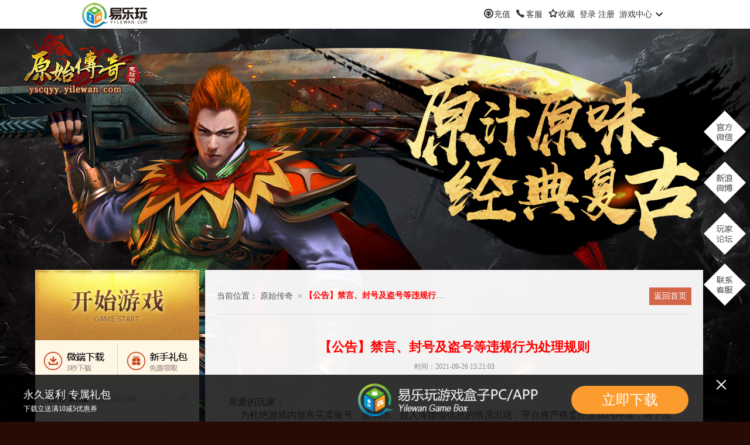

--- FILE ---
content_type: text/html; charset=UTF-8
request_url: http://yscqyy.yilewan.com/showNewsInfo?newsId=59660
body_size: 15024
content:
<!DOCTYPE html>
<html lang="zh-CN">
<head>
<meta charset="UTF-8">
<meta http-equiv="X-UA-Compatible" content="IE=edge,chrome=1">
<meta name="viewport" content="width=1200px">
    <title>原始传奇-易乐玩原始传奇-原始传奇游戏</title>
    <meta name="description" content="易乐玩《原始传奇》是一款东方魔幻风格的多人在线角色扮演游戏，以升级、打装备、结识兄弟为游戏主要玩法，并融合一些创新的特色玩法；背景音乐华丽清晰，怪物模型生动逼真，营造出亦真亦幻的场景效果，为一款&quot;传奇&quot; 味道很浓的精品网游。">
    <meta name="keywords" content="原始传奇-易乐玩原始传奇-原始传奇游戏">
<link rel="shortcut icon" href="favicon.ico">
<link rel="shortcut icon" href="favicon.png">
<link href="https://newjs.yilewan.com/css/comnav.css" rel="stylesheet">
<link href="https://newjs.yilewan.com/games/common/css/modules.css" rel="stylesheet">
<link href="https://newjs.yilewan.com/games/yscqyy/css/style.css" rel="stylesheet">
<link href="https://newjs.yilewan.com/css/comdialog.css" rel="stylesheet">
<script type="text/javascript" src="/modules/lib/sea.js"></script>
<script type="text/javascript" src="/modules/lib/seajs-text.js"></script>
<script src="https://newjs.yilewan.com/js/jquery-min.js"></script>

<script src="https://res.yilewan.com/home/js/iejudge.js"></script>
<script src="https://account-api.yilewan.com/hgame/dist/cdn/js/vue.min.js"></script>
<script src="https://res.yilewan.com/home/sdk/login/elsdk.1.0.0.js"></script>
<link rel="stylesheet" href="https://account-api.yilewan.com/webgame/dist/css/pcLoginPop.css">
<script>
    var ST = {
        debug: true,
        // 资源路径
        PATH: {
            PUBLIC: "",//newjs.yilewan.com
            JS: "/resource/home/js/", //JS路径
            JSTMP: "/resource/jsTemplate/", //JS模板路径
            IMAGE: "/resource/home/images/", //图片路径
            CSS: "/resource/home/css/", //CSS路径
            UPLOAD: "https://img.yilewan.com", //上传图片目录
            ROOT: "",            //网站根目录
            GAMESOURCE: "",     //游戏资源路径(设置为空)
            LOGOUT: "https://register.stnts.com/new/sso/logout",
            CENTERINFO: "https://register.stnts.com/new/sso/ajaxAccountSsoStatus",//页面加载的登录状态验证
            LOGIN: "https://register.stnts.com/new/sso/ajaxLoginSsoApi",
            UCVERIFYLOGIN: "https://register.stnts.com/new/sso/verifyLoginToToken",
            VERIFYTOKENURL:"https://account.yilewan.com/gameLogin",// 微端登录地址
            VERIFYUSERINFOURL: "https://account.yilewan.com/login", //获取用户信息
            SSOLOGOUTURL: "https://account.yilewan.com/logout", // 退出登录
            GETVERIFYCODE:"https://account.yilewan.com/api/loginSign",
            GETCAPTHCHA:"https://account.yilewan.com/verify/getCaptcha",
            GETVERIFYTOKENLOGINSIGN:"https://account.yilewan.com/api/verifyLoginToTokenLoginSign",//调用UC ---- /new/sso/verifyLoginToToken时，先调用此接口获取相关信息
            DOMAIN: ".yilewan.com",
            VCODE: "/verify/getCaptcha", //获取验证码路径
            EDITORCSS: '' //百度编辑器CSS样式路径
        },
        TODOLIST: [],
        // 数据缓存
        CACHE: {},
        //百度编辑器对象
        EDITORS: [],
        // 服务端使用的URL
        ACTION: {
            //上传地址
            UPLOAD: "",
            //百度编辑器上传地址
            UPLOADUEDITOR: "",
            SIGNINURL: "",
            SIGNINDATAURL: "",
            MY_SCORE_URL: "",
            MALL_URL: "",
            GETCARD: "/cdkey/getCdkey", //获取新手卡
            GETCARDAPI: "/cdkey/getRequestCdkey" //获取新手卡
        },
        // 服务端输出的数据
        PHPDATA: {
            logData: {"app_id":"yilewan_sso_api","sign":"3b2f29629d21cb500388eb81cc2b7cb2","timestamp":1768767080516},// 登录信息
            // 头部数据
            headerData: {
                data: {
                    "headerImg": {},
                    "topGameData": [{"id":2371,"ab":"XBJH","name":"\u96c4\u9738\u6c5f\u6e56","gameUrl":"https:\/\/xbjh.yilewan.com","img16x16":"https:\/\/res.yilewan.com\/etpResource\/images\/bg_holder.png","class":""},{"id":2334,"ab":"SZSYY","name":"\u5f11\u4e4b\u795e","gameUrl":"https:\/\/szsyy.yilewan.com","img16x16":"https:\/\/res.yilewan.com\/uploads\/game\/szsyy\/128x128_1760179007.png","class":""},{"id":2320,"ab":"LZNSYY","name":"\u9f99\u4e4b\u5973\u795e","gameUrl":"https:\/\/lznsyy.yilewan.com","img16x16":"https:\/\/res.yilewan.com\/uploads\/game\/lznsyy\/128x128_1757648335.png","class":"hot"},{"id":2319,"ab":"BZGL","name":"\u9738\u8005\u5f52\u6765","gameUrl":"https:\/\/bzgl.yilewan.com","img16x16":"https:\/\/res.yilewan.com\/uploads\/game\/bzgl\/128x128_1758188705.png","class":"hot"},{"id":2299,"ab":"QKTDYY","name":"\u4e7e\u5764\u5929\u5730","gameUrl":"https:\/\/qktdyy.yilewan.com","img16x16":"https:\/\/res.yilewan.com\/uploads\/game\/qktdyy\/128x128_1755505303.png","class":""},{"id":2290,"ab":"WCBZ","name":"\u738b\u57ce\u9738\u4e3b","gameUrl":"https:\/\/wcbz.yilewan.com","img16x16":"https:\/\/res.yilewan.com\/uploads\/game\/wcbz\/128x128_1753682655.png","class":""},{"id":2260,"ab":"XY","name":"\u7384\u5f71","gameUrl":"https:\/\/xy.yilewan.com","img16x16":"https:\/\/res.yilewan.com\/uploads\/game\/xy\/128x128_1750664660.png","class":""},{"id":2252,"ab":"QGZNYY","name":"\u503e\u56fd\u4e4b\u6012","gameUrl":"https:\/\/qgznyy.yilewan.com","img16x16":"https:\/\/res.yilewan.com\/uploads\/game\/qgznyy\/128x128_1749521070.png","class":""},{"id":2251,"ab":"QJZH","name":"\u5343\u519b\u7eb5\u6a2a","gameUrl":"https:\/\/qjzh.yilewan.com","img16x16":"https:\/\/res.yilewan.com\/uploads\/game\/qjzh\/128x128_1750142446.png","class":""},{"id":2211,"ab":"KTXY","name":"\u5f00\u5929\u897f\u6e38","gameUrl":"https:\/\/ktxy.yilewan.com","img16x16":"https:\/\/res.yilewan.com\/uploads\/game\/ktxy\/128x128_1744872098.png","class":""},{"id":2151,"ab":"ZTYY","name":"\u5f81\u5510","gameUrl":"https:\/\/ztyy.yilewan.com","img16x16":"https:\/\/res.yilewan.com\/uploads\/game\/ztyy\/128x128_1739962898.png","class":""},{"id":2149,"ab":"YSHH","name":"\u5f02\u517d\u6d2a\u8352","gameUrl":"https:\/\/yshh.yilewan.com","img16x16":"https:\/\/res.yilewan.com\/uploads\/game\/yshh\/128x128_1739518005.png","class":""},{"id":2141,"ab":"DWBY","name":"\u5e1d\u738b\u9738\u4e1a","gameUrl":"https:\/\/dwby.yilewan.com","img16x16":"https:\/\/res.yilewan.com\/uploads\/game\/dwby\/128x128_1738738054.png","class":"hot"},{"id":2101,"ab":"TJFBZK","name":"\u94c1\u7532\u98ce\u66b4\uff080.1\u6298\uff09","gameUrl":"https:\/\/tjfbzk.yilewan.com","img16x16":"https:\/\/res.yilewan.com\/uploads\/game\/tjfbzk\/128x128_1738912721.png","class":""},{"id":2082,"ab":"LYSJ","name":"\u9f99\u57df\u4e16\u754c","gameUrl":"https:\/\/lysj.yilewan.com","img16x16":"https:\/\/res.yilewan.com\/uploads\/game\/lysj\/128x128_1729250155.png","class":""},{"id":2077,"ab":"JHYYPC","name":"\u6c5f\u6e56\u60a0\u60a0","gameUrl":"https:\/\/jhyypc.yilewan.com","img16x16":"https:\/\/res.yilewan.com\/etpResource\/images\/bg_holder.png","class":""},{"id":2010,"ab":"XSJY","name":"\u661f\u795e\u7eaa\u5143","gameUrl":"https:\/\/xsjy.yilewan.com","img16x16":"https:\/\/res.yilewan.com\/uploads\/game\/xsjy\/128x128_1719215866.png","class":""},{"id":2008,"ab":"ZMWD","name":"\u65a9\u9b54\u95ee\u9053","gameUrl":"https:\/\/zmwd.yilewan.com","img16x16":"https:\/\/res.yilewan.com\/uploads\/game\/zmwd\/128x128_1720775761.png","class":""},{"id":1841,"ab":"WJCQ","name":"\u7ef4\u4eac\u4f20\u5947","gameUrl":"https:\/\/wjcq.yilewan.com","img16x16":"https:\/\/res.yilewan.com\/uploads\/game\/wjcq\/128x128_1694429717.png","class":""},{"id":1762,"ab":"BSCQ","name":"\u767d\u86c7\u4f20\u5947","gameUrl":"https:\/\/bscq.yilewan.com","img16x16":"https:\/\/res.yilewan.com\/uploads\/game\/bscq\/128x128_1684205170.png","class":""},{"id":1724,"ab":"XXSYYY","name":"\u4ed9\u4fa0\u795e\u57df","gameUrl":"https:\/\/xxsyyy.yilewan.com","img16x16":"https:\/\/res.yilewan.com\/uploads\/game\/xxsyyy\/128x128_1680082847.png","class":""},{"id":1719,"ab":"QLDYX","name":"\u6743\u529b\u7684\u6e38\u620f","gameUrl":"https:\/\/qldyx.yilewan.com","img16x16":"https:\/\/res.yilewan.com\/uploads\/game\/qldyx\/128x128_1680596209.png","class":""},{"id":1676,"ab":"JMXY","name":"\u4e5d\u68a6\u4ed9\u57df","gameUrl":"https:\/\/jmxy.yilewan.com","img16x16":"https:\/\/res.yilewan.com\/uploads\/game\/jmxy\/128x128_1668592198.png","class":""},{"id":1666,"ab":"WZZX2","name":"\u738b\u8005\u4e4b\u5fc32","gameUrl":"https:\/\/wzzx2.yilewan.com","img16x16":"https:\/\/res.yilewan.com\/uploads\/game\/wzzx2\/128x128_1668055019.png","class":""},{"id":1346,"ab":"BZSCYY","name":"\u767e\u6218\u6c99\u57ce","gameUrl":"https:\/\/bzscyy.yilewan.com","img16x16":"https:\/\/res.yilewan.com\/uploads\/game\/bzscyy\/128x128_1630412556.png","class":""},{"id":1254,"ab":"CQBZ","name":"\u4f20\u5947\u9738\u4e3b","gameUrl":"https:\/\/cqbz.yilewan.com","img16x16":"https:\/\/res.yilewan.com\/uploads\/game\/cqbz\/128x128_1619334009.png","class":""},{"id":1209,"ab":"YSCQYY","name":"\u539f\u59cb\u4f20\u5947","gameUrl":"https:\/\/yscqyy.yilewan.com","img16x16":"https:\/\/res.yilewan.com\/uploads\/game\/yscqyy\/128x128_1615964197.png","class":""}]
                }
            },
            isVisited: "0",
            isLogin: "0",
            referer: encodeURIComponent(document.referrer || ''),
            showurl: encodeURIComponent(location.href),
            source_page: 'yilewan_mainpage',
            gameid: 'yscqyy', // 游戏CODE
            serverid: '',
            moviePath: '/resource/home/images/ZeroClipboard.swf', // 剪贴板
            tjUrl: 'https://dssp.stnts.com/?opt=put&mq=uc_login&data=', // DSSP统计
            gid: '',
            isRealName: true
        },
        // 初始化后执行的方法（ST.todoList()前执行）
        TODOLIST: [],
        // 页面空方法（用于HTML中执行ST方法，调用：ST.todo('方法名',参数1,...,参数N)）
        todo: function () {
        }
    };
    var ETP = {
        PHPDATA:{
            source_page: 'game_mainpage',
            gameid: 'yscqyy'
        }
    }

    seajs.config({
        // Sea.js 的基础路径
        base: '/modules/',
        paths: {
            base: ST.PATH.PUBLIC + '/modules/base',
            tpl: ST.PATH.PUBLIC + '/modules/tpl',
            coms: ST.PATH.PUBLIC + '/modules/coms',
            model: ST.PATH.PUBLIC + '/modules/model'
        },
        alias: {
            //基础库
            'underscore': 'lib/underscore',
            'backbone': 'lib/backbone'
        }
    });

</script>

<style>
body{color: #555555;} /* color: #b18672; 全局默认字体颜色 */
a{color: #555555;} /* color: #fff; 全局文本链接字体颜色 */
a:hover{color: #d36548;} /* color: #fff; 全局文本链接hover字体颜色 */
.bg-1{background-image: url("/resource/uploads/file/20210317/Yg0rDKuIh9TrCKrGEojA.jpeg");} /* background-image: url(背景图片地址); */
.btn-game{background-image: url("/resource/uploads/file/20210317/80gBszTkHd8mCwKkFZCA.jpeg");} /* background-image: url(开始游戏按钮图片地址); */
.btn-mini-down, .btn-gift{background-image: url("/resource/uploads/file/20210317/3ilkAT9wuICajtfaHjmy.png");} /* background-image: url(微端下载、新手礼包图片地址); */
.widget-recommendserver, .widget-news{background-image: url("/resource/uploads/file/20210317/EpVAED82YP1VhI8E9JcY.png");} /* background-image: url(新服、公告、列表半透图片地址); */
.fixed .item{background-image: url("/resource/uploads/file/20210317/32RzKmq0PmDYvTgY53Tp.png");} /* background-image: url(浮动侧边栏图片地址); */
.page-server,.main-server{background-color: #f7f7f7;} /* background-color: #f7f7f7(默认服务器页面背景颜色); */
.page-server .bg-1{background-position: center -10px;}
.list-server .item{background: #745644 ;color:#f6ddcd;} /* background: #684c3c(默认服务器页面区服块背景颜色); color: #f6ddcd(默认服务器页面区服块文本颜色); */
.main-server{margin-top: 448px} /* margin-top: 330px(服务器列表默认显示背景图高度); */
.link{background-image: url("/resource/uploads/file/20210317/RASJ9EMuU5fjXpocGO9r.jpeg");}/*background-image: url(服务器列表页左侧四菜单背景图);*/
/*以下新增需求*/
.widget-title .more{background-image: url(/resource/uploads/file/20210317/TmrKq1urjcOeMHIrFQ4a.png);}/*background-image: url(官网主页上的更多图标按钮);*/
.list-server .item a{color: #f6ddcd;}/*color: #f6ddcd(默认服务器页面区服块文本颜色);*/
.list-recommend-server .item{color: #555555;background-image: url(/resource/uploads/file/20210317/8O5OP17EdGYbopBwLT7e.png)}/*color: #555555(默认推荐新服的文本颜色);background-image: url(推荐新服测试服的图标)*/
.widget-recommendserver{background-image: url(/resource/uploads/file/20210317/y4hkUvqHcEXAQycIZsHq.png);} /* background-image: url(新服图片地址,原路径保留); */
.widget-news{background-image: url("/resource/uploads/file/20210317/EpVAED82YP1VhI8E9JcY.png");} /* background-image: url(公告图片地址，原路径保留); */
.btn-play,.breadcrumb .back{background:#d36548}/*background:#dc1705(快速进服和返回主页的按钮的背景颜色)*/
.btn-play:hover,.breadcrumb .back:hover{background:#f27654}/*background:#f51a06(快速进服和返回主页的按钮hover的背景颜色)*/
/*6月6日新增需求*/
.list-news a,.list-news .date{color:#555555;/*color: #bf917c(官方公告默认颜色)*/}
.list-news a:hover,.list-news .date:hover{color:#d36548;/*color: #fff(官方公告默认颜色)*/}
.widget .widget-title h3{color:#222222;/*color: #fff(公共标题默认颜色)*/}
.widget .widget-title h3 .ename{color:#aaaaaa;/*color: #785744(公共标题英文的默认颜色)*/}
.footer{color:#aba3a0;/*color: #808080(公共底部的默认颜色)*/}
/*6月16日新增需求*/
.fast-play .input-server-num{color:#555555;/*color:#555555;(快速进服的默认颜色)*/}
.breadcrumb{border-bottom: 1px solid #dddddd;/*border-bottom: 1px solid #dddddd;(标题实线的默认颜色)*/}
.detail-title{border-bottom: 1px dashed #dddddd;/*border-bottom: 1px dashed #5a4330;(标题虚线的默认颜色)*/}
.list-newslist .item{border-bottom: 1px dashed #dddddd;/*border-bottom: 1px dashed #dddddd;(文章列表虚线的默认颜色)*/}
.col-bg{background-image: url(/resource/uploads/file/20210317/ftcB0ZECZGmVrXUjK2r9.png);}
.detail-title .detail-info{color:#888888;/*(文章显示时间的默认颜色)*/}
</style>
</head>
<body>

<div class="comheader" id="js-comheader"></div>
<script>
seajs.use("view/special/common_header_web", function (V) {
new V({
el: $("#js-comheader")
});
});
</script>


<div class="container">
<div id="pc_login_pop"></div>
<div class="bg">
<div class="bg-item bg-1"></div>
</div>
    <div class="main">
        <div class="row row-1">
            <div class="col col-1">
                
                <a href="https://yscqyy.yilewan.com/serverList" class="btn btn-game">进入游戏</a>
<div class="tool">
    <!-- <a href="javascript:;" data-href="http://easydown.stnts.com/yilewan_ga/yilewan_wd_cstx20210409.exe" class="btn btn-mini-down"></a> -->
    <a href="https://www.yilewan.com/Index/download?id=1938" class="btn btn-mini-down"></a>
    <a href="http://www.yilewan.com/gift/info?id=1552" target="_blank" class="btn btn-gift"></a>
</div>
                
                <div class="widget widget-recommendserver">
    <div class="widget-title">
        <h3>推荐新服 <span class="ename">NEW SERVER</span></h3>
        <a href="https://yscqyy.yilewan.com/serverList" target="_blank" class="more">更多</a>
    </div>
    <div class="widget-content">
        <div class="list list-recommend-server">
            <ul>
                                    <li class="item">
                        <span class="server-name">
                            <a href="http://yscqyy.yilewan.com/gamePlay/play?gameId=yscqyy&amp;serverId=s881" target="_blank">
                                易乐玩881服
                            </a>
                        </span>
                                                    <span class="server-status">顺畅</span>
                            <span class="server-icon icon icon-new"></span>
                                            </li>
                                    <li class="item">
                        <span class="server-name">
                            <a href="http://yscqyy.yilewan.com/gamePlay/play?gameId=yscqyy&amp;serverId=s880" target="_blank">
                                易乐玩880服
                            </a>
                        </span>
                                                    <span class="server-status">顺畅</span>
                            <span class="server-icon icon icon-new"></span>
                                            </li>
                                    <li class="item">
                        <span class="server-name">
                            <a href="http://yscqyy.yilewan.com/gamePlay/play?gameId=yscqyy&amp;serverId=s879" target="_blank">
                                易乐玩879服
                            </a>
                        </span>
                                                    <span class="server-status">顺畅</span>
                            <span class="server-icon icon icon-new"></span>
                                            </li>
                            </ul>
        </div>
        <div class="fast-play">
            快速选服
            <input type="text" class="input input-server-num js-server-id" value="881">
            服
            <a data-href="http://yscqyy.yilewan.com/gamePlay/play?gameId=yscqyy&amp;serverId=" href="http://yscqyy.yilewan.com/gamePlay/play?gameId=yscqyy&amp;serverId=s881" class="btn btn-play js-btn-play">进入</a>
        </div>
    </div>
</div>            </div>
            <div class="col col-2 col-wide col-bg">
                <div class="breadcrumb">
                    <a class="no-style">当前位置：</a>
                    <a href="https://yscqyy.yilewan.com">原始传奇</a>
                                        &nbsp;&gt;&nbsp;<a class="breadcrumb-last"> <strong><span style="color:#FF0000;">【公告】禁言、封号及盗号等违规行为处理规则</span></strong></a>
                    <a href="https://yscqyy.yilewan.com" class="fr back">返回首页</a>
                </div>
                <div class="detail">
                    <div class="detail-inner">
    <div class="detail-title">
        <h1><strong><span style="color:#FF0000;">【公告】禁言、封号及盗号等违规行为处理规则</span></strong></h1>

        <p class="detail-info">时间：2021-09-26 15:21:03</p>
    </div>
    <div class="detail-content">
        <p><span id="_baidu_bookmark_start_0" style="line-height:0px;display:none;">‍</span><span id="_baidu_bookmark_start_2" style="line-height:0px;display:none;">‍</span><span style="font-family:微软雅黑,microsoft yahei;font-size:16px;">亲爱的玩家：        </span></p><p><span style="font-family:微软雅黑,microsoft yahei;font-size:16px;">      为杜绝游戏内散布买卖账号、游戏币、拉人等虚假信息的情况出现，平台将严格监控游戏内环境，对于出现违反游戏内规定的账号进行</span><span id="_baidu_bookmark_start_4" style="line-height:0px;font-family:微软雅黑,microsoft yahei;font-size:16px;display:none;">‍</span><span id="_baidu_bookmark_start_6" style="line-height:0px;font-family:微软雅黑,microsoft yahei;font-size:16px;display:none;">‍</span><span style="font-family:微软雅黑,microsoft yahei;font-size:16px;">以下处理：</span></p><p><span id="_baidu_bookmark_start_0" style="line-height:0px;font-family:微软雅黑,microsoft yahei;font-size:16px;display:none;">‍</span><span id="_baidu_bookmark_start_2" style="line-height:0px;display:none;"><span style="line-height:0px;font-family:微软雅黑,microsoft yahei;font-size:16px;display:none;">‍</span><span id="_baidu_bookmark_end_3" style="line-height:0px;font-family:微软雅黑,microsoft yahei;font-size:16px;display:none;">‍</span><span id="_baidu_bookmark_end_1" style="line-height:0px;font-family:微软雅黑,microsoft yahei;font-size:16px;display:none;">‍</span><span id="_baidu_bookmark_end_7" style="line-height:0px;font-family:微软雅黑,microsoft yahei;font-size:16px;display:none;">‍</span><span id="_baidu_bookmark_end_5" style="line-height:0px;font-family:微软雅黑,microsoft yahei;font-size:16px;display:none;">‍</span></span><br /><span style="font-family:微软雅黑,microsoft yahei;font-size:16px;">1、发布买卖游戏账号的信息：</span></p><p><span style="font-family:微软雅黑,microsoft yahei;font-size:16px;">第一次禁言3天；</span></p><p><span style="font-family:微软雅黑,microsoft yahei;font-size:16px;">第二次永久禁言；</span></p><p><br /></p><p><span style="font-family:微软雅黑,microsoft yahei;font-size:16px;">2、发布线下出售游戏币、装备等游戏物品的信息：</span></p><p><span style="font-family:微软雅黑,microsoft yahei;font-size:16px;">永久禁言；</span></p><p><br /></p><p><span style="font-family:微软雅黑,microsoft yahei;font-size:16px;">3、发布宣传其他游戏，涉嫌竞品广告、链接等信息，根据情节严重程度：</span></p><p><span style="font-family:微软雅黑,microsoft yahei;font-size:16px;">第一次禁言1-99天；</span></p><p><span style="font-family:微软雅黑,microsoft yahei;font-size:16px;">第二次永久封号；</span></p><p><br /></p><p><span style="font-family:微软雅黑,microsoft yahei;font-size:16px;">4、发布对游戏和平台进行污蔑、诽谤、诋毁等信息：</span></p><p><span style="font-family:微软雅黑,microsoft yahei;font-size:16px;">第一次禁言3天；</span></p><p><span style="font-family:微软雅黑,microsoft yahei;font-size:16px;">第二次永久禁言；</span></p><p><br /></p><p><span style="font-family:微软雅黑,microsoft yahei;font-size:16px;">5、发布低俗言论，辱骂其他玩家对游戏环境造成不良影响的信息：</span></p><p><span style="font-family:微软雅黑,microsoft yahei;font-size:16px;">第一次禁言1天；</span></p><p><span style="font-family:微软雅黑,microsoft yahei;font-size:16px;">第二次禁言3天；</span></p><p><span style="font-family:微软雅黑,microsoft yahei;font-size:16px;">第三次禁言7天；</span></p><p><br /></p><p><span style="font-family:微软雅黑,microsoft yahei;font-size:16px;">6、发布涉嫌政治，敏感话题，诋毁他人或单位的信息：</span></p><p><span style="font-family:微软雅黑,microsoft yahei;font-size:16px;">第一次禁言30天；</span></p><p><span style="font-family:微软雅黑,microsoft yahei;font-size:16px;">第二次永久封号；</span></p><p><br /></p><p><span style="font-family:微软雅黑,microsoft yahei;font-size:16px;">7、经核实的盗号行为：</span></p><p><span style="font-family:微软雅黑,microsoft yahei;font-size:16px;">永久封号；‍‍</span></p><p><br /></p><p><span style="font-family:微软雅黑,microsoft yahei;font-size:16px;">      易乐玩游戏平台不支持用户进行账号、装备、游戏币等线下交易、及共享账号等私下操作，因此导致的盗号、装备被转移，被骗等情况将不予补偿。请大家一起维护公平、绿色的游戏环境，珍惜自己的账号！</span></p><p><br /></p><p style="text-align:right;">易乐玩运营</p><p style="text-align:right;">2024年10月21日</p><p style="text-align:right;"><br /></p>
    </div>
    <div class="detail-neighbor">
                    <p>上一篇：没有了</p>
                            <p>下一篇：
                <a href="https://yscqyy.yilewan.com/showNewsInfo?newsId=44946" class="next">
                    <strong><span style="color:#ff0000;">易乐玩防骗提醒公告</span></strong>
                </a>
            </p>
            </div>
</div>                </div>
            </div>
        </div>
    </div>
<div class="footer">
<div class="inner">
&copy; 湖北盛天网络技术股份有限公司版权所有 鄂B2-20110110
<p style="line-height:24px;">网络文化经营许可证鄂网文【2011】0298-013号 &nbsp; | &nbsp; 软著登字第1243238号</p>
<p>知识产权问题联系邮箱：zhichan@stnts.com</p>
</div>
</div>
<div class="fixed fixed-bar">
    <div class="item item-1">
        <div class="item-title"></div>
        <div class="item-content">
            <img src="/resource/home/games/common/images/img_qrcode.png" alt="" class="img img-qrode-wechat">
        </div>
    </div>
    <div class="item item-2">
        <a href="http://weibo.com/yilewan" class="btn-link" target="_blank"></a>
    </div>
    <div class="item item-3">
        <!-- <a href="https://www.yilewan.com/UrlGo/bbsLink/gameId/YSCQYY" class="btn-link" target="_blank"></a> -->
        <a data-href="http://easydown.stnts.com/yilewan_ga/yilewan_wd_cstx20210409.exe" class="btn-link js-btn-mini-down"></a>
    </div>
    <div class="item item-4">
        <a href="http://service.yilewan.com" class="btn-link" target="_blank"></a>
    </div>
</div>
</div>


<div class="pop pop-card" style="display: none;">
    <div class="pop-inner">
        <a href="javascript:;" class="btn btn-close"></a>

        <div class="pop-title">
            <h3>新手卡领取</h3>
        </div>
        <div class="pop-content">
            <div id="getcard" class="card">
                <div class="select">
                    <div class="select-data">
                                                    <span class="txt js-card-selector" data-serverId="s881"
                                  data-cardtype="1">易乐玩881服</span>
                                                <a href="javascript:;" class="btn btn-select js-btn-select" onclick="ST.optionSlide();"></a>
                    </div>
                    <div class="select-option js-select-option">
                                                    <a href="javascript:;" class="serverid"
                               onclick="ST.getCardInfo('s881',this)">易乐玩881服</a>
                                                    <a href="javascript:;" class="serverid"
                               onclick="ST.getCardInfo('s880',this)">易乐玩880服</a>
                                                    <a href="javascript:;" class="serverid"
                               onclick="ST.getCardInfo('s879',this)">易乐玩879服</a>
                                                    <a href="javascript:;" class="serverid"
                               onclick="ST.getCardInfo('s878',this)">易乐玩878服</a>
                                                    <a href="javascript:;" class="serverid"
                               onclick="ST.getCardInfo('s877',this)">易乐玩877服</a>
                                                    <a href="javascript:;" class="serverid"
                               onclick="ST.getCardInfo('s876',this)">易乐玩876服</a>
                                                    <a href="javascript:;" class="serverid"
                               onclick="ST.getCardInfo('s875',this)">易乐玩875服</a>
                                                    <a href="javascript:;" class="serverid"
                               onclick="ST.getCardInfo('s874',this)">易乐玩874服</a>
                                                    <a href="javascript:;" class="serverid"
                               onclick="ST.getCardInfo('s873',this)">易乐玩873服</a>
                                                    <a href="javascript:;" class="serverid"
                               onclick="ST.getCardInfo('s872',this)">易乐玩872服</a>
                                                    <a href="javascript:;" class="serverid"
                               onclick="ST.getCardInfo('s871',this)">易乐玩871服</a>
                                                    <a href="javascript:;" class="serverid"
                               onclick="ST.getCardInfo('s870',this)">易乐玩870服</a>
                                                    <a href="javascript:;" class="serverid"
                               onclick="ST.getCardInfo('s869',this)">易乐玩869服</a>
                                                    <a href="javascript:;" class="serverid"
                               onclick="ST.getCardInfo('s868',this)">易乐玩868服</a>
                                                    <a href="javascript:;" class="serverid"
                               onclick="ST.getCardInfo('s867',this)">易乐玩867服</a>
                                                    <a href="javascript:;" class="serverid"
                               onclick="ST.getCardInfo('s866',this)">易乐玩866服</a>
                                                    <a href="javascript:;" class="serverid"
                               onclick="ST.getCardInfo('s865',this)">易乐玩865服</a>
                                                    <a href="javascript:;" class="serverid"
                               onclick="ST.getCardInfo('s864',this)">易乐玩864服</a>
                                                    <a href="javascript:;" class="serverid"
                               onclick="ST.getCardInfo('s863',this)">易乐玩863服</a>
                                                    <a href="javascript:;" class="serverid"
                               onclick="ST.getCardInfo('s862',this)">易乐玩862服</a>
                                                    <a href="javascript:;" class="serverid"
                               onclick="ST.getCardInfo('s861',this)">易乐玩861服</a>
                                                    <a href="javascript:;" class="serverid"
                               onclick="ST.getCardInfo('s860',this)">易乐玩860服</a>
                                                    <a href="javascript:;" class="serverid"
                               onclick="ST.getCardInfo('s859',this)">易乐玩859服</a>
                                                    <a href="javascript:;" class="serverid"
                               onclick="ST.getCardInfo('s858',this)">易乐玩858服</a>
                                                    <a href="javascript:;" class="serverid"
                               onclick="ST.getCardInfo('s857',this)">易乐玩857服</a>
                                                    <a href="javascript:;" class="serverid"
                               onclick="ST.getCardInfo('s856',this)">易乐玩856服</a>
                                                    <a href="javascript:;" class="serverid"
                               onclick="ST.getCardInfo('s855',this)">易乐玩855服</a>
                                                    <a href="javascript:;" class="serverid"
                               onclick="ST.getCardInfo('s854',this)">易乐玩854服</a>
                                                    <a href="javascript:;" class="serverid"
                               onclick="ST.getCardInfo('s853',this)">易乐玩853服</a>
                                                    <a href="javascript:;" class="serverid"
                               onclick="ST.getCardInfo('s852',this)">易乐玩852服</a>
                                                    <a href="javascript:;" class="serverid"
                               onclick="ST.getCardInfo('s851',this)">易乐玩851服</a>
                                                    <a href="javascript:;" class="serverid"
                               onclick="ST.getCardInfo('s850',this)">易乐玩850服</a>
                                                    <a href="javascript:;" class="serverid"
                               onclick="ST.getCardInfo('s849',this)">易乐玩849服</a>
                                                    <a href="javascript:;" class="serverid"
                               onclick="ST.getCardInfo('s848',this)">易乐玩848服</a>
                                                    <a href="javascript:;" class="serverid"
                               onclick="ST.getCardInfo('s847',this)">易乐玩847服</a>
                                                    <a href="javascript:;" class="serverid"
                               onclick="ST.getCardInfo('s846',this)">易乐玩846服</a>
                                                    <a href="javascript:;" class="serverid"
                               onclick="ST.getCardInfo('s845',this)">易乐玩845服</a>
                                                    <a href="javascript:;" class="serverid"
                               onclick="ST.getCardInfo('s844',this)">易乐玩844服</a>
                                                    <a href="javascript:;" class="serverid"
                               onclick="ST.getCardInfo('s843',this)">易乐玩843服</a>
                                                    <a href="javascript:;" class="serverid"
                               onclick="ST.getCardInfo('s842',this)">易乐玩842服</a>
                                                    <a href="javascript:;" class="serverid"
                               onclick="ST.getCardInfo('s841',this)">易乐玩841服</a>
                                                    <a href="javascript:;" class="serverid"
                               onclick="ST.getCardInfo('s840',this)">易乐玩840服</a>
                                                    <a href="javascript:;" class="serverid"
                               onclick="ST.getCardInfo('s839',this)">易乐玩839服</a>
                                                    <a href="javascript:;" class="serverid"
                               onclick="ST.getCardInfo('s838',this)">易乐玩838服</a>
                                                    <a href="javascript:;" class="serverid"
                               onclick="ST.getCardInfo('s837',this)">易乐玩837服</a>
                                                    <a href="javascript:;" class="serverid"
                               onclick="ST.getCardInfo('s836',this)">易乐玩836服</a>
                                                    <a href="javascript:;" class="serverid"
                               onclick="ST.getCardInfo('s835',this)">易乐玩835服</a>
                                                    <a href="javascript:;" class="serverid"
                               onclick="ST.getCardInfo('s834',this)">易乐玩834服</a>
                                                    <a href="javascript:;" class="serverid"
                               onclick="ST.getCardInfo('s833',this)">易乐玩833服</a>
                                                    <a href="javascript:;" class="serverid"
                               onclick="ST.getCardInfo('s832',this)">易乐玩832服</a>
                                                    <a href="javascript:;" class="serverid"
                               onclick="ST.getCardInfo('s831',this)">易乐玩831服</a>
                                                    <a href="javascript:;" class="serverid"
                               onclick="ST.getCardInfo('s830',this)">易乐玩830服</a>
                                                    <a href="javascript:;" class="serverid"
                               onclick="ST.getCardInfo('s829',this)">易乐玩829服</a>
                                                    <a href="javascript:;" class="serverid"
                               onclick="ST.getCardInfo('s828',this)">易乐玩828服</a>
                                                    <a href="javascript:;" class="serverid"
                               onclick="ST.getCardInfo('s827',this)">易乐玩827服</a>
                                                    <a href="javascript:;" class="serverid"
                               onclick="ST.getCardInfo('s826',this)">易乐玩826服</a>
                                                    <a href="javascript:;" class="serverid"
                               onclick="ST.getCardInfo('s825',this)">易乐玩825服</a>
                                                    <a href="javascript:;" class="serverid"
                               onclick="ST.getCardInfo('s824',this)">易乐玩824服</a>
                                                    <a href="javascript:;" class="serverid"
                               onclick="ST.getCardInfo('s823',this)">易乐玩823服</a>
                                                    <a href="javascript:;" class="serverid"
                               onclick="ST.getCardInfo('s822',this)">易乐玩822服</a>
                                                    <a href="javascript:;" class="serverid"
                               onclick="ST.getCardInfo('s821',this)">易乐玩821服</a>
                                                    <a href="javascript:;" class="serverid"
                               onclick="ST.getCardInfo('s820',this)">易乐玩820服</a>
                                                    <a href="javascript:;" class="serverid"
                               onclick="ST.getCardInfo('s819',this)">易乐玩819服</a>
                                                    <a href="javascript:;" class="serverid"
                               onclick="ST.getCardInfo('s818',this)">易乐玩818服</a>
                                                    <a href="javascript:;" class="serverid"
                               onclick="ST.getCardInfo('s817',this)">易乐玩817服</a>
                                                    <a href="javascript:;" class="serverid"
                               onclick="ST.getCardInfo('s816',this)">易乐玩816服</a>
                                                    <a href="javascript:;" class="serverid"
                               onclick="ST.getCardInfo('s815',this)">易乐玩815服</a>
                                                    <a href="javascript:;" class="serverid"
                               onclick="ST.getCardInfo('s814',this)">易乐玩814服</a>
                                                    <a href="javascript:;" class="serverid"
                               onclick="ST.getCardInfo('s813',this)">易乐玩813服</a>
                                                    <a href="javascript:;" class="serverid"
                               onclick="ST.getCardInfo('s812',this)">易乐玩812服</a>
                                                    <a href="javascript:;" class="serverid"
                               onclick="ST.getCardInfo('s811',this)">易乐玩811服</a>
                                                    <a href="javascript:;" class="serverid"
                               onclick="ST.getCardInfo('s810',this)">易乐玩810服</a>
                                                    <a href="javascript:;" class="serverid"
                               onclick="ST.getCardInfo('s809',this)">易乐玩809服</a>
                                                    <a href="javascript:;" class="serverid"
                               onclick="ST.getCardInfo('s808',this)">易乐玩808服</a>
                                                    <a href="javascript:;" class="serverid"
                               onclick="ST.getCardInfo('s807',this)">易乐玩807服</a>
                                                    <a href="javascript:;" class="serverid"
                               onclick="ST.getCardInfo('s806',this)">易乐玩806服</a>
                                                    <a href="javascript:;" class="serverid"
                               onclick="ST.getCardInfo('s805',this)">易乐玩805服</a>
                                                    <a href="javascript:;" class="serverid"
                               onclick="ST.getCardInfo('s804',this)">易乐玩804服</a>
                                                    <a href="javascript:;" class="serverid"
                               onclick="ST.getCardInfo('s803',this)">易乐玩803服</a>
                                                    <a href="javascript:;" class="serverid"
                               onclick="ST.getCardInfo('s802',this)">易乐玩802服</a>
                                                    <a href="javascript:;" class="serverid"
                               onclick="ST.getCardInfo('s801',this)">易乐玩801服</a>
                                                    <a href="javascript:;" class="serverid"
                               onclick="ST.getCardInfo('s800',this)">易乐玩800服</a>
                                                    <a href="javascript:;" class="serverid"
                               onclick="ST.getCardInfo('s799',this)">易乐玩799服</a>
                                                    <a href="javascript:;" class="serverid"
                               onclick="ST.getCardInfo('s798',this)">易乐玩798服</a>
                                                    <a href="javascript:;" class="serverid"
                               onclick="ST.getCardInfo('s797',this)">易乐玩797服</a>
                                                    <a href="javascript:;" class="serverid"
                               onclick="ST.getCardInfo('s796',this)">易乐玩796服</a>
                                                    <a href="javascript:;" class="serverid"
                               onclick="ST.getCardInfo('s795',this)">易乐玩795服</a>
                                                    <a href="javascript:;" class="serverid"
                               onclick="ST.getCardInfo('s794',this)">易乐玩794服</a>
                                                    <a href="javascript:;" class="serverid"
                               onclick="ST.getCardInfo('s793',this)">易乐玩793服</a>
                                                    <a href="javascript:;" class="serverid"
                               onclick="ST.getCardInfo('s792',this)">易乐玩792服</a>
                                                    <a href="javascript:;" class="serverid"
                               onclick="ST.getCardInfo('s791',this)">易乐玩791服</a>
                                                    <a href="javascript:;" class="serverid"
                               onclick="ST.getCardInfo('s790',this)">易乐玩790服</a>
                                                    <a href="javascript:;" class="serverid"
                               onclick="ST.getCardInfo('s789',this)">易乐玩789服</a>
                                                    <a href="javascript:;" class="serverid"
                               onclick="ST.getCardInfo('s788',this)">易乐玩788服</a>
                                                    <a href="javascript:;" class="serverid"
                               onclick="ST.getCardInfo('s787',this)">易乐玩787服</a>
                                                    <a href="javascript:;" class="serverid"
                               onclick="ST.getCardInfo('s786',this)">易乐玩786服</a>
                                                    <a href="javascript:;" class="serverid"
                               onclick="ST.getCardInfo('s785',this)">易乐玩785服</a>
                                                    <a href="javascript:;" class="serverid"
                               onclick="ST.getCardInfo('s784',this)">易乐玩784服</a>
                                                    <a href="javascript:;" class="serverid"
                               onclick="ST.getCardInfo('s783',this)">易乐玩783服</a>
                                                    <a href="javascript:;" class="serverid"
                               onclick="ST.getCardInfo('s782',this)">易乐玩782服</a>
                                                    <a href="javascript:;" class="serverid"
                               onclick="ST.getCardInfo('s781',this)">易乐玩781服</a>
                                                    <a href="javascript:;" class="serverid"
                               onclick="ST.getCardInfo('s780',this)">易乐玩780服</a>
                                                    <a href="javascript:;" class="serverid"
                               onclick="ST.getCardInfo('s779',this)">易乐玩779服</a>
                                                    <a href="javascript:;" class="serverid"
                               onclick="ST.getCardInfo('s778',this)">易乐玩778服</a>
                                                    <a href="javascript:;" class="serverid"
                               onclick="ST.getCardInfo('s777',this)">易乐玩777服</a>
                                                    <a href="javascript:;" class="serverid"
                               onclick="ST.getCardInfo('s776',this)">易乐玩776服</a>
                                                    <a href="javascript:;" class="serverid"
                               onclick="ST.getCardInfo('s775',this)">易乐玩775服</a>
                                                    <a href="javascript:;" class="serverid"
                               onclick="ST.getCardInfo('s774',this)">易乐玩774服</a>
                                                    <a href="javascript:;" class="serverid"
                               onclick="ST.getCardInfo('s773',this)">易乐玩773服</a>
                                                    <a href="javascript:;" class="serverid"
                               onclick="ST.getCardInfo('s772',this)">易乐玩772服</a>
                                                    <a href="javascript:;" class="serverid"
                               onclick="ST.getCardInfo('s771',this)">易乐玩771服</a>
                                                    <a href="javascript:;" class="serverid"
                               onclick="ST.getCardInfo('s770',this)">易乐玩770服</a>
                                                    <a href="javascript:;" class="serverid"
                               onclick="ST.getCardInfo('s769',this)">易乐玩769服</a>
                                                    <a href="javascript:;" class="serverid"
                               onclick="ST.getCardInfo('s768',this)">易乐玩768服</a>
                                                    <a href="javascript:;" class="serverid"
                               onclick="ST.getCardInfo('s767',this)">易乐玩767服</a>
                                                    <a href="javascript:;" class="serverid"
                               onclick="ST.getCardInfo('s766',this)">易乐玩766服</a>
                                                    <a href="javascript:;" class="serverid"
                               onclick="ST.getCardInfo('s765',this)">易乐玩765服</a>
                                                    <a href="javascript:;" class="serverid"
                               onclick="ST.getCardInfo('s764',this)">易乐玩764服</a>
                                                    <a href="javascript:;" class="serverid"
                               onclick="ST.getCardInfo('s763',this)">易乐玩763服</a>
                                                    <a href="javascript:;" class="serverid"
                               onclick="ST.getCardInfo('s762',this)">易乐玩762服</a>
                                                    <a href="javascript:;" class="serverid"
                               onclick="ST.getCardInfo('s761',this)">易乐玩761服</a>
                                                    <a href="javascript:;" class="serverid"
                               onclick="ST.getCardInfo('s760',this)">易乐玩760服</a>
                                                    <a href="javascript:;" class="serverid"
                               onclick="ST.getCardInfo('s759',this)">易乐玩759服</a>
                                                    <a href="javascript:;" class="serverid"
                               onclick="ST.getCardInfo('s758',this)">易乐玩758服</a>
                                                    <a href="javascript:;" class="serverid"
                               onclick="ST.getCardInfo('s757',this)">易乐玩757服</a>
                                                    <a href="javascript:;" class="serverid"
                               onclick="ST.getCardInfo('s756',this)">易乐玩756服</a>
                                                    <a href="javascript:;" class="serverid"
                               onclick="ST.getCardInfo('s755',this)">易乐玩755服</a>
                                                    <a href="javascript:;" class="serverid"
                               onclick="ST.getCardInfo('s754',this)">易乐玩754服</a>
                                                    <a href="javascript:;" class="serverid"
                               onclick="ST.getCardInfo('s753',this)">易乐玩753服</a>
                                                    <a href="javascript:;" class="serverid"
                               onclick="ST.getCardInfo('s752',this)">易乐玩752服</a>
                                                    <a href="javascript:;" class="serverid"
                               onclick="ST.getCardInfo('s751',this)">易乐玩751服</a>
                                                    <a href="javascript:;" class="serverid"
                               onclick="ST.getCardInfo('s750',this)">易乐玩750服</a>
                                                    <a href="javascript:;" class="serverid"
                               onclick="ST.getCardInfo('s749',this)">易乐玩749服</a>
                                                    <a href="javascript:;" class="serverid"
                               onclick="ST.getCardInfo('s748',this)">易乐玩748服</a>
                                                    <a href="javascript:;" class="serverid"
                               onclick="ST.getCardInfo('s747',this)">易乐玩747服</a>
                                                    <a href="javascript:;" class="serverid"
                               onclick="ST.getCardInfo('s746',this)">易乐玩746服</a>
                                                    <a href="javascript:;" class="serverid"
                               onclick="ST.getCardInfo('s745',this)">易乐玩745服</a>
                                                    <a href="javascript:;" class="serverid"
                               onclick="ST.getCardInfo('s744',this)">易乐玩744服</a>
                                                    <a href="javascript:;" class="serverid"
                               onclick="ST.getCardInfo('s743',this)">易乐玩743服</a>
                                                    <a href="javascript:;" class="serverid"
                               onclick="ST.getCardInfo('s742',this)">易乐玩742服</a>
                                                    <a href="javascript:;" class="serverid"
                               onclick="ST.getCardInfo('s741',this)">易乐玩741服</a>
                                                    <a href="javascript:;" class="serverid"
                               onclick="ST.getCardInfo('s740',this)">易乐玩740服</a>
                                                    <a href="javascript:;" class="serverid"
                               onclick="ST.getCardInfo('s739',this)">易乐玩739服</a>
                                                    <a href="javascript:;" class="serverid"
                               onclick="ST.getCardInfo('s738',this)">易乐玩738服</a>
                                                    <a href="javascript:;" class="serverid"
                               onclick="ST.getCardInfo('s737',this)">易乐玩737服</a>
                                                    <a href="javascript:;" class="serverid"
                               onclick="ST.getCardInfo('s736',this)">易乐玩736服</a>
                                                    <a href="javascript:;" class="serverid"
                               onclick="ST.getCardInfo('s735',this)">易乐玩735服</a>
                                                    <a href="javascript:;" class="serverid"
                               onclick="ST.getCardInfo('s734',this)">易乐玩734服</a>
                                                    <a href="javascript:;" class="serverid"
                               onclick="ST.getCardInfo('s733',this)">易乐玩733服</a>
                                                    <a href="javascript:;" class="serverid"
                               onclick="ST.getCardInfo('s732',this)">易乐玩732服</a>
                                                    <a href="javascript:;" class="serverid"
                               onclick="ST.getCardInfo('s731',this)">易乐玩731服</a>
                                                    <a href="javascript:;" class="serverid"
                               onclick="ST.getCardInfo('s730',this)">易乐玩730服</a>
                                                    <a href="javascript:;" class="serverid"
                               onclick="ST.getCardInfo('s729',this)">易乐玩729服</a>
                                                    <a href="javascript:;" class="serverid"
                               onclick="ST.getCardInfo('s728',this)">易乐玩728服</a>
                                                    <a href="javascript:;" class="serverid"
                               onclick="ST.getCardInfo('s727',this)">易乐玩727服</a>
                                                    <a href="javascript:;" class="serverid"
                               onclick="ST.getCardInfo('s726',this)">易乐玩726服</a>
                                                    <a href="javascript:;" class="serverid"
                               onclick="ST.getCardInfo('s725',this)">易乐玩725服</a>
                                                    <a href="javascript:;" class="serverid"
                               onclick="ST.getCardInfo('s724',this)">易乐玩724服</a>
                                                    <a href="javascript:;" class="serverid"
                               onclick="ST.getCardInfo('s723',this)">易乐玩723服</a>
                                                    <a href="javascript:;" class="serverid"
                               onclick="ST.getCardInfo('s722',this)">易乐玩722服</a>
                                                    <a href="javascript:;" class="serverid"
                               onclick="ST.getCardInfo('s721',this)">易乐玩721服</a>
                                                    <a href="javascript:;" class="serverid"
                               onclick="ST.getCardInfo('s720',this)">易乐玩720服</a>
                                                    <a href="javascript:;" class="serverid"
                               onclick="ST.getCardInfo('s719',this)">易乐玩719服</a>
                                                    <a href="javascript:;" class="serverid"
                               onclick="ST.getCardInfo('s718',this)">易乐玩718服</a>
                                                    <a href="javascript:;" class="serverid"
                               onclick="ST.getCardInfo('s717',this)">易乐玩717服</a>
                                                    <a href="javascript:;" class="serverid"
                               onclick="ST.getCardInfo('s716',this)">易乐玩716服</a>
                                                    <a href="javascript:;" class="serverid"
                               onclick="ST.getCardInfo('s715',this)">易乐玩715服</a>
                                                    <a href="javascript:;" class="serverid"
                               onclick="ST.getCardInfo('s714',this)">易乐玩714服</a>
                                                    <a href="javascript:;" class="serverid"
                               onclick="ST.getCardInfo('s713',this)">易乐玩713服</a>
                                                    <a href="javascript:;" class="serverid"
                               onclick="ST.getCardInfo('s712',this)">易乐玩712服</a>
                                                    <a href="javascript:;" class="serverid"
                               onclick="ST.getCardInfo('s711',this)">易乐玩711服</a>
                                                    <a href="javascript:;" class="serverid"
                               onclick="ST.getCardInfo('s710',this)">易乐玩710服</a>
                                                    <a href="javascript:;" class="serverid"
                               onclick="ST.getCardInfo('s709',this)">易乐玩709服</a>
                                                    <a href="javascript:;" class="serverid"
                               onclick="ST.getCardInfo('s708',this)">易乐玩708服</a>
                                                    <a href="javascript:;" class="serverid"
                               onclick="ST.getCardInfo('s707',this)">易乐玩707服</a>
                                                    <a href="javascript:;" class="serverid"
                               onclick="ST.getCardInfo('s706',this)">易乐玩706服</a>
                                                    <a href="javascript:;" class="serverid"
                               onclick="ST.getCardInfo('s705',this)">易乐玩705服</a>
                                                    <a href="javascript:;" class="serverid"
                               onclick="ST.getCardInfo('s704',this)">易乐玩704服</a>
                                                    <a href="javascript:;" class="serverid"
                               onclick="ST.getCardInfo('s703',this)">易乐玩703服</a>
                                                    <a href="javascript:;" class="serverid"
                               onclick="ST.getCardInfo('s702',this)">易乐玩702服</a>
                                                    <a href="javascript:;" class="serverid"
                               onclick="ST.getCardInfo('s701',this)">易乐玩701服</a>
                                                    <a href="javascript:;" class="serverid"
                               onclick="ST.getCardInfo('s700',this)">易乐玩700服</a>
                                                    <a href="javascript:;" class="serverid"
                               onclick="ST.getCardInfo('s699',this)">易乐玩699服</a>
                                                    <a href="javascript:;" class="serverid"
                               onclick="ST.getCardInfo('s698',this)">易乐玩698服</a>
                                                    <a href="javascript:;" class="serverid"
                               onclick="ST.getCardInfo('s697',this)">易乐玩697服</a>
                                                    <a href="javascript:;" class="serverid"
                               onclick="ST.getCardInfo('s696',this)">易乐玩696服</a>
                                                    <a href="javascript:;" class="serverid"
                               onclick="ST.getCardInfo('s695',this)">易乐玩695服</a>
                                                    <a href="javascript:;" class="serverid"
                               onclick="ST.getCardInfo('s694',this)">易乐玩694服</a>
                                                    <a href="javascript:;" class="serverid"
                               onclick="ST.getCardInfo('s693',this)">易乐玩693服</a>
                                                    <a href="javascript:;" class="serverid"
                               onclick="ST.getCardInfo('s692',this)">易乐玩692服</a>
                                                    <a href="javascript:;" class="serverid"
                               onclick="ST.getCardInfo('s691',this)">易乐玩691服</a>
                                                    <a href="javascript:;" class="serverid"
                               onclick="ST.getCardInfo('s690',this)">易乐玩690服</a>
                                                    <a href="javascript:;" class="serverid"
                               onclick="ST.getCardInfo('s689',this)">易乐玩689服</a>
                                                    <a href="javascript:;" class="serverid"
                               onclick="ST.getCardInfo('s688',this)">易乐玩688服</a>
                                                    <a href="javascript:;" class="serverid"
                               onclick="ST.getCardInfo('s687',this)">易乐玩687服</a>
                                                    <a href="javascript:;" class="serverid"
                               onclick="ST.getCardInfo('s686',this)">易乐玩686服</a>
                                                    <a href="javascript:;" class="serverid"
                               onclick="ST.getCardInfo('s685',this)">易乐玩685服</a>
                                                    <a href="javascript:;" class="serverid"
                               onclick="ST.getCardInfo('s684',this)">易乐玩684服</a>
                                                    <a href="javascript:;" class="serverid"
                               onclick="ST.getCardInfo('s683',this)">易乐玩683服</a>
                                                    <a href="javascript:;" class="serverid"
                               onclick="ST.getCardInfo('s682',this)">易乐玩682服</a>
                                                    <a href="javascript:;" class="serverid"
                               onclick="ST.getCardInfo('s681',this)">易乐玩681服</a>
                                                    <a href="javascript:;" class="serverid"
                               onclick="ST.getCardInfo('s680',this)">易乐玩680服</a>
                                                    <a href="javascript:;" class="serverid"
                               onclick="ST.getCardInfo('s679',this)">易乐玩679服</a>
                                                    <a href="javascript:;" class="serverid"
                               onclick="ST.getCardInfo('s678',this)">易乐玩678服</a>
                                                    <a href="javascript:;" class="serverid"
                               onclick="ST.getCardInfo('s677',this)">易乐玩677服</a>
                                                    <a href="javascript:;" class="serverid"
                               onclick="ST.getCardInfo('s676',this)">易乐玩676服</a>
                                                    <a href="javascript:;" class="serverid"
                               onclick="ST.getCardInfo('s675',this)">易乐玩675服</a>
                                                    <a href="javascript:;" class="serverid"
                               onclick="ST.getCardInfo('s674',this)">易乐玩674服</a>
                                                    <a href="javascript:;" class="serverid"
                               onclick="ST.getCardInfo('s673',this)">易乐玩673服</a>
                                                    <a href="javascript:;" class="serverid"
                               onclick="ST.getCardInfo('s672',this)">易乐玩672服</a>
                                                    <a href="javascript:;" class="serverid"
                               onclick="ST.getCardInfo('s671',this)">易乐玩671服</a>
                                                    <a href="javascript:;" class="serverid"
                               onclick="ST.getCardInfo('s670',this)">易乐玩670服</a>
                                                    <a href="javascript:;" class="serverid"
                               onclick="ST.getCardInfo('s669',this)">易乐玩669服</a>
                                                    <a href="javascript:;" class="serverid"
                               onclick="ST.getCardInfo('s668',this)">易乐玩668服</a>
                                                    <a href="javascript:;" class="serverid"
                               onclick="ST.getCardInfo('s667',this)">易乐玩667服</a>
                                                    <a href="javascript:;" class="serverid"
                               onclick="ST.getCardInfo('s666',this)">易乐玩666服</a>
                                                    <a href="javascript:;" class="serverid"
                               onclick="ST.getCardInfo('s665',this)">易乐玩665服</a>
                                                    <a href="javascript:;" class="serverid"
                               onclick="ST.getCardInfo('s664',this)">易乐玩664服</a>
                                                    <a href="javascript:;" class="serverid"
                               onclick="ST.getCardInfo('s663',this)">易乐玩663服</a>
                                                    <a href="javascript:;" class="serverid"
                               onclick="ST.getCardInfo('s662',this)">易乐玩662服</a>
                                                    <a href="javascript:;" class="serverid"
                               onclick="ST.getCardInfo('s661',this)">易乐玩661服</a>
                                                    <a href="javascript:;" class="serverid"
                               onclick="ST.getCardInfo('s660',this)">易乐玩660服</a>
                                                    <a href="javascript:;" class="serverid"
                               onclick="ST.getCardInfo('s659',this)">易乐玩659服</a>
                                                    <a href="javascript:;" class="serverid"
                               onclick="ST.getCardInfo('s658',this)">易乐玩658服</a>
                                                    <a href="javascript:;" class="serverid"
                               onclick="ST.getCardInfo('s657',this)">易乐玩657服</a>
                                                    <a href="javascript:;" class="serverid"
                               onclick="ST.getCardInfo('s656',this)">易乐玩656服</a>
                                                    <a href="javascript:;" class="serverid"
                               onclick="ST.getCardInfo('s655',this)">易乐玩655服</a>
                                                    <a href="javascript:;" class="serverid"
                               onclick="ST.getCardInfo('s654',this)">易乐玩654服</a>
                                                    <a href="javascript:;" class="serverid"
                               onclick="ST.getCardInfo('s653',this)">易乐玩653服</a>
                                                    <a href="javascript:;" class="serverid"
                               onclick="ST.getCardInfo('s652',this)">易乐玩652服</a>
                                                    <a href="javascript:;" class="serverid"
                               onclick="ST.getCardInfo('s651',this)">易乐玩651服</a>
                                                    <a href="javascript:;" class="serverid"
                               onclick="ST.getCardInfo('s650',this)">易乐玩650服</a>
                                                    <a href="javascript:;" class="serverid"
                               onclick="ST.getCardInfo('s649',this)">易乐玩649服</a>
                                                    <a href="javascript:;" class="serverid"
                               onclick="ST.getCardInfo('s648',this)">易乐玩648服</a>
                                                    <a href="javascript:;" class="serverid"
                               onclick="ST.getCardInfo('s647',this)">易乐玩647服</a>
                                                    <a href="javascript:;" class="serverid"
                               onclick="ST.getCardInfo('s646',this)">易乐玩646服</a>
                                                    <a href="javascript:;" class="serverid"
                               onclick="ST.getCardInfo('s645',this)">易乐玩645服</a>
                                                    <a href="javascript:;" class="serverid"
                               onclick="ST.getCardInfo('s644',this)">易乐玩644服</a>
                                                    <a href="javascript:;" class="serverid"
                               onclick="ST.getCardInfo('s643',this)">易乐玩643服</a>
                                                    <a href="javascript:;" class="serverid"
                               onclick="ST.getCardInfo('s642',this)">易乐玩642服</a>
                                                    <a href="javascript:;" class="serverid"
                               onclick="ST.getCardInfo('s641',this)">易乐玩641服</a>
                                                    <a href="javascript:;" class="serverid"
                               onclick="ST.getCardInfo('s640',this)">易乐玩640服</a>
                                                    <a href="javascript:;" class="serverid"
                               onclick="ST.getCardInfo('s639',this)">易乐玩639服</a>
                                                    <a href="javascript:;" class="serverid"
                               onclick="ST.getCardInfo('s638',this)">易乐玩638服</a>
                                                    <a href="javascript:;" class="serverid"
                               onclick="ST.getCardInfo('s637',this)">易乐玩637服</a>
                                                    <a href="javascript:;" class="serverid"
                               onclick="ST.getCardInfo('s636',this)">易乐玩636服</a>
                                                    <a href="javascript:;" class="serverid"
                               onclick="ST.getCardInfo('s635',this)">易乐玩635服</a>
                                                    <a href="javascript:;" class="serverid"
                               onclick="ST.getCardInfo('s634',this)">易乐玩634服</a>
                                                    <a href="javascript:;" class="serverid"
                               onclick="ST.getCardInfo('s633',this)">易乐玩633服</a>
                                                    <a href="javascript:;" class="serverid"
                               onclick="ST.getCardInfo('s632',this)">易乐玩632服</a>
                                                    <a href="javascript:;" class="serverid"
                               onclick="ST.getCardInfo('s631',this)">易乐玩631服</a>
                                                    <a href="javascript:;" class="serverid"
                               onclick="ST.getCardInfo('s630',this)">易乐玩630服</a>
                                                    <a href="javascript:;" class="serverid"
                               onclick="ST.getCardInfo('s629',this)">易乐玩629服</a>
                                                    <a href="javascript:;" class="serverid"
                               onclick="ST.getCardInfo('s628',this)">易乐玩628服</a>
                                                    <a href="javascript:;" class="serverid"
                               onclick="ST.getCardInfo('s627',this)">易乐玩627服</a>
                                                    <a href="javascript:;" class="serverid"
                               onclick="ST.getCardInfo('s626',this)">易乐玩626服</a>
                                                    <a href="javascript:;" class="serverid"
                               onclick="ST.getCardInfo('s625',this)">易乐玩625服</a>
                                                    <a href="javascript:;" class="serverid"
                               onclick="ST.getCardInfo('s624',this)">易乐玩624服</a>
                                                    <a href="javascript:;" class="serverid"
                               onclick="ST.getCardInfo('s623',this)">易乐玩623服</a>
                                                    <a href="javascript:;" class="serverid"
                               onclick="ST.getCardInfo('s622',this)">易乐玩622服</a>
                                                    <a href="javascript:;" class="serverid"
                               onclick="ST.getCardInfo('s621',this)">易乐玩621服</a>
                                                    <a href="javascript:;" class="serverid"
                               onclick="ST.getCardInfo('s620',this)">易乐玩620服</a>
                                                    <a href="javascript:;" class="serverid"
                               onclick="ST.getCardInfo('s619',this)">易乐玩619服</a>
                                                    <a href="javascript:;" class="serverid"
                               onclick="ST.getCardInfo('s618',this)">易乐玩618服</a>
                                                    <a href="javascript:;" class="serverid"
                               onclick="ST.getCardInfo('s617',this)">易乐玩617服</a>
                                                    <a href="javascript:;" class="serverid"
                               onclick="ST.getCardInfo('s616',this)">易乐玩616服</a>
                                                    <a href="javascript:;" class="serverid"
                               onclick="ST.getCardInfo('s615',this)">易乐玩615服</a>
                                                    <a href="javascript:;" class="serverid"
                               onclick="ST.getCardInfo('s614',this)">易乐玩614服</a>
                                                    <a href="javascript:;" class="serverid"
                               onclick="ST.getCardInfo('s613',this)">易乐玩613服</a>
                                                    <a href="javascript:;" class="serverid"
                               onclick="ST.getCardInfo('s612',this)">易乐玩612服</a>
                                                    <a href="javascript:;" class="serverid"
                               onclick="ST.getCardInfo('s611',this)">易乐玩611服</a>
                                                    <a href="javascript:;" class="serverid"
                               onclick="ST.getCardInfo('s610',this)">易乐玩610服</a>
                                                    <a href="javascript:;" class="serverid"
                               onclick="ST.getCardInfo('s609',this)">易乐玩609服</a>
                                                    <a href="javascript:;" class="serverid"
                               onclick="ST.getCardInfo('s608',this)">易乐玩608服</a>
                                                    <a href="javascript:;" class="serverid"
                               onclick="ST.getCardInfo('s607',this)">易乐玩607服</a>
                                                    <a href="javascript:;" class="serverid"
                               onclick="ST.getCardInfo('s606',this)">易乐玩606服</a>
                                                    <a href="javascript:;" class="serverid"
                               onclick="ST.getCardInfo('s605',this)">易乐玩605服</a>
                                                    <a href="javascript:;" class="serverid"
                               onclick="ST.getCardInfo('s604',this)">易乐玩604服</a>
                                                    <a href="javascript:;" class="serverid"
                               onclick="ST.getCardInfo('s603',this)">易乐玩603服</a>
                                                    <a href="javascript:;" class="serverid"
                               onclick="ST.getCardInfo('s602',this)">易乐玩602服</a>
                                                    <a href="javascript:;" class="serverid"
                               onclick="ST.getCardInfo('s601',this)">易乐玩601服</a>
                                                    <a href="javascript:;" class="serverid"
                               onclick="ST.getCardInfo('s600',this)">易乐玩600服</a>
                                                    <a href="javascript:;" class="serverid"
                               onclick="ST.getCardInfo('s599',this)">易乐玩599服</a>
                                                    <a href="javascript:;" class="serverid"
                               onclick="ST.getCardInfo('s598',this)">易乐玩598服</a>
                                                    <a href="javascript:;" class="serverid"
                               onclick="ST.getCardInfo('s597',this)">易乐玩597服</a>
                                                    <a href="javascript:;" class="serverid"
                               onclick="ST.getCardInfo('s596',this)">易乐玩596服</a>
                                                    <a href="javascript:;" class="serverid"
                               onclick="ST.getCardInfo('s595',this)">易乐玩595服</a>
                                                    <a href="javascript:;" class="serverid"
                               onclick="ST.getCardInfo('s594',this)">易乐玩594服</a>
                                                    <a href="javascript:;" class="serverid"
                               onclick="ST.getCardInfo('s593',this)">易乐玩593服</a>
                                                    <a href="javascript:;" class="serverid"
                               onclick="ST.getCardInfo('s592',this)">易乐玩592服</a>
                                                    <a href="javascript:;" class="serverid"
                               onclick="ST.getCardInfo('s591',this)">易乐玩591服</a>
                                                    <a href="javascript:;" class="serverid"
                               onclick="ST.getCardInfo('s590',this)">易乐玩590服</a>
                                                    <a href="javascript:;" class="serverid"
                               onclick="ST.getCardInfo('s589',this)">易乐玩589服</a>
                                                    <a href="javascript:;" class="serverid"
                               onclick="ST.getCardInfo('s588',this)">易乐玩588服</a>
                                                    <a href="javascript:;" class="serverid"
                               onclick="ST.getCardInfo('s587',this)">易乐玩587服</a>
                                                    <a href="javascript:;" class="serverid"
                               onclick="ST.getCardInfo('s586',this)">易乐玩586服</a>
                                                    <a href="javascript:;" class="serverid"
                               onclick="ST.getCardInfo('s585',this)">易乐玩585服</a>
                                                    <a href="javascript:;" class="serverid"
                               onclick="ST.getCardInfo('s584',this)">易乐玩584服</a>
                                                    <a href="javascript:;" class="serverid"
                               onclick="ST.getCardInfo('s583',this)">易乐玩583服</a>
                                                    <a href="javascript:;" class="serverid"
                               onclick="ST.getCardInfo('s582',this)">易乐玩582服</a>
                                                    <a href="javascript:;" class="serverid"
                               onclick="ST.getCardInfo('s581',this)">易乐玩581服</a>
                                                    <a href="javascript:;" class="serverid"
                               onclick="ST.getCardInfo('s580',this)">易乐玩580服</a>
                                                    <a href="javascript:;" class="serverid"
                               onclick="ST.getCardInfo('s579',this)">易乐玩579服</a>
                                                    <a href="javascript:;" class="serverid"
                               onclick="ST.getCardInfo('s578',this)">易乐玩578服</a>
                                                    <a href="javascript:;" class="serverid"
                               onclick="ST.getCardInfo('s577',this)">易乐玩577服</a>
                                                    <a href="javascript:;" class="serverid"
                               onclick="ST.getCardInfo('s576',this)">易乐玩576服</a>
                                                    <a href="javascript:;" class="serverid"
                               onclick="ST.getCardInfo('s575',this)">易乐玩575服</a>
                                                    <a href="javascript:;" class="serverid"
                               onclick="ST.getCardInfo('s574',this)">易乐玩574服</a>
                                                    <a href="javascript:;" class="serverid"
                               onclick="ST.getCardInfo('s573',this)">易乐玩573服</a>
                                                    <a href="javascript:;" class="serverid"
                               onclick="ST.getCardInfo('s572',this)">易乐玩572服</a>
                                                    <a href="javascript:;" class="serverid"
                               onclick="ST.getCardInfo('s571',this)">易乐玩571服</a>
                                                    <a href="javascript:;" class="serverid"
                               onclick="ST.getCardInfo('s570',this)">易乐玩570服</a>
                                                    <a href="javascript:;" class="serverid"
                               onclick="ST.getCardInfo('s569',this)">易乐玩569服</a>
                                                    <a href="javascript:;" class="serverid"
                               onclick="ST.getCardInfo('s568',this)">易乐玩568服</a>
                                                    <a href="javascript:;" class="serverid"
                               onclick="ST.getCardInfo('s567',this)">易乐玩567服</a>
                                                    <a href="javascript:;" class="serverid"
                               onclick="ST.getCardInfo('s566',this)">易乐玩566服</a>
                                                    <a href="javascript:;" class="serverid"
                               onclick="ST.getCardInfo('s565',this)">易乐玩565服</a>
                                                    <a href="javascript:;" class="serverid"
                               onclick="ST.getCardInfo('s564',this)">易乐玩564服</a>
                                                    <a href="javascript:;" class="serverid"
                               onclick="ST.getCardInfo('s563',this)">易乐玩563服</a>
                                                    <a href="javascript:;" class="serverid"
                               onclick="ST.getCardInfo('s562',this)">易乐玩562服</a>
                                                    <a href="javascript:;" class="serverid"
                               onclick="ST.getCardInfo('s561',this)">易乐玩561服</a>
                                                    <a href="javascript:;" class="serverid"
                               onclick="ST.getCardInfo('s560',this)">易乐玩560服</a>
                                                    <a href="javascript:;" class="serverid"
                               onclick="ST.getCardInfo('s559',this)">易乐玩559服</a>
                                                    <a href="javascript:;" class="serverid"
                               onclick="ST.getCardInfo('s558',this)">易乐玩558服</a>
                                                    <a href="javascript:;" class="serverid"
                               onclick="ST.getCardInfo('s557',this)">易乐玩557服</a>
                                                    <a href="javascript:;" class="serverid"
                               onclick="ST.getCardInfo('s556',this)">易乐玩556服</a>
                                                    <a href="javascript:;" class="serverid"
                               onclick="ST.getCardInfo('s555',this)">易乐玩555服</a>
                                                    <a href="javascript:;" class="serverid"
                               onclick="ST.getCardInfo('s554',this)">易乐玩554服</a>
                                                    <a href="javascript:;" class="serverid"
                               onclick="ST.getCardInfo('s553',this)">易乐玩553服</a>
                                                    <a href="javascript:;" class="serverid"
                               onclick="ST.getCardInfo('s552',this)">易乐玩552服</a>
                                                    <a href="javascript:;" class="serverid"
                               onclick="ST.getCardInfo('s551',this)">易乐玩551服</a>
                                                    <a href="javascript:;" class="serverid"
                               onclick="ST.getCardInfo('s550',this)">易乐玩550服</a>
                                                    <a href="javascript:;" class="serverid"
                               onclick="ST.getCardInfo('s549',this)">易乐玩549服</a>
                                                    <a href="javascript:;" class="serverid"
                               onclick="ST.getCardInfo('s548',this)">易乐玩548服</a>
                                                    <a href="javascript:;" class="serverid"
                               onclick="ST.getCardInfo('s547',this)">易乐玩547服</a>
                                                    <a href="javascript:;" class="serverid"
                               onclick="ST.getCardInfo('s546',this)">易乐玩546服</a>
                                                    <a href="javascript:;" class="serverid"
                               onclick="ST.getCardInfo('s545',this)">易乐玩545服</a>
                                                    <a href="javascript:;" class="serverid"
                               onclick="ST.getCardInfo('s544',this)">易乐玩544服</a>
                                                    <a href="javascript:;" class="serverid"
                               onclick="ST.getCardInfo('s543',this)">易乐玩543服</a>
                                                    <a href="javascript:;" class="serverid"
                               onclick="ST.getCardInfo('s542',this)">易乐玩542服</a>
                                                    <a href="javascript:;" class="serverid"
                               onclick="ST.getCardInfo('s541',this)">易乐玩541服</a>
                                                    <a href="javascript:;" class="serverid"
                               onclick="ST.getCardInfo('s540',this)">易乐玩540服</a>
                                                    <a href="javascript:;" class="serverid"
                               onclick="ST.getCardInfo('s539',this)">易乐玩539服</a>
                                                    <a href="javascript:;" class="serverid"
                               onclick="ST.getCardInfo('s538',this)">易乐玩538服</a>
                                                    <a href="javascript:;" class="serverid"
                               onclick="ST.getCardInfo('s537',this)">易乐玩537服</a>
                                                    <a href="javascript:;" class="serverid"
                               onclick="ST.getCardInfo('s536',this)">易乐玩536服</a>
                                                    <a href="javascript:;" class="serverid"
                               onclick="ST.getCardInfo('s535',this)">易乐玩535服</a>
                                                    <a href="javascript:;" class="serverid"
                               onclick="ST.getCardInfo('s534',this)">易乐玩534服</a>
                                                    <a href="javascript:;" class="serverid"
                               onclick="ST.getCardInfo('s533',this)">易乐玩533服</a>
                                                    <a href="javascript:;" class="serverid"
                               onclick="ST.getCardInfo('s532',this)">易乐玩532服</a>
                                                    <a href="javascript:;" class="serverid"
                               onclick="ST.getCardInfo('s531',this)">易乐玩531服</a>
                                                    <a href="javascript:;" class="serverid"
                               onclick="ST.getCardInfo('s530',this)">易乐玩530服</a>
                                                    <a href="javascript:;" class="serverid"
                               onclick="ST.getCardInfo('s529',this)">易乐玩529服</a>
                                                    <a href="javascript:;" class="serverid"
                               onclick="ST.getCardInfo('s528',this)">易乐玩528服</a>
                                                    <a href="javascript:;" class="serverid"
                               onclick="ST.getCardInfo('s527',this)">易乐玩527服</a>
                                                    <a href="javascript:;" class="serverid"
                               onclick="ST.getCardInfo('s526',this)">易乐玩526服</a>
                                                    <a href="javascript:;" class="serverid"
                               onclick="ST.getCardInfo('s525',this)">易乐玩525服</a>
                                                    <a href="javascript:;" class="serverid"
                               onclick="ST.getCardInfo('s524',this)">易乐玩524服</a>
                                                    <a href="javascript:;" class="serverid"
                               onclick="ST.getCardInfo('s523',this)">易乐玩523服</a>
                                                    <a href="javascript:;" class="serverid"
                               onclick="ST.getCardInfo('s522',this)">易乐玩522服</a>
                                                    <a href="javascript:;" class="serverid"
                               onclick="ST.getCardInfo('s521',this)">易乐玩521服</a>
                                                    <a href="javascript:;" class="serverid"
                               onclick="ST.getCardInfo('s520',this)">易乐玩520服</a>
                                                    <a href="javascript:;" class="serverid"
                               onclick="ST.getCardInfo('s519',this)">易乐玩519服</a>
                                                    <a href="javascript:;" class="serverid"
                               onclick="ST.getCardInfo('s518',this)">易乐玩518服</a>
                                                    <a href="javascript:;" class="serverid"
                               onclick="ST.getCardInfo('s517',this)">易乐玩517服</a>
                                                    <a href="javascript:;" class="serverid"
                               onclick="ST.getCardInfo('s516',this)">易乐玩516服</a>
                                                    <a href="javascript:;" class="serverid"
                               onclick="ST.getCardInfo('s515',this)">易乐玩515服</a>
                                                    <a href="javascript:;" class="serverid"
                               onclick="ST.getCardInfo('s514',this)">易乐玩514服</a>
                                                    <a href="javascript:;" class="serverid"
                               onclick="ST.getCardInfo('s513',this)">易乐玩513服</a>
                                                    <a href="javascript:;" class="serverid"
                               onclick="ST.getCardInfo('s512',this)">易乐玩512服</a>
                                                    <a href="javascript:;" class="serverid"
                               onclick="ST.getCardInfo('s511',this)">易乐玩511服</a>
                                                    <a href="javascript:;" class="serverid"
                               onclick="ST.getCardInfo('s510',this)">易乐玩510服</a>
                                                    <a href="javascript:;" class="serverid"
                               onclick="ST.getCardInfo('s509',this)">易乐玩509服</a>
                                                    <a href="javascript:;" class="serverid"
                               onclick="ST.getCardInfo('s508',this)">易乐玩508服</a>
                                                    <a href="javascript:;" class="serverid"
                               onclick="ST.getCardInfo('s507',this)">易乐玩507服</a>
                                                    <a href="javascript:;" class="serverid"
                               onclick="ST.getCardInfo('s506',this)">易乐玩506服</a>
                                                    <a href="javascript:;" class="serverid"
                               onclick="ST.getCardInfo('s505',this)">易乐玩505服</a>
                                                    <a href="javascript:;" class="serverid"
                               onclick="ST.getCardInfo('s504',this)">易乐玩504服</a>
                                                    <a href="javascript:;" class="serverid"
                               onclick="ST.getCardInfo('s503',this)">易乐玩503服</a>
                                                    <a href="javascript:;" class="serverid"
                               onclick="ST.getCardInfo('s502',this)">易乐玩502服</a>
                                                    <a href="javascript:;" class="serverid"
                               onclick="ST.getCardInfo('s501',this)">易乐玩501服</a>
                                                    <a href="javascript:;" class="serverid"
                               onclick="ST.getCardInfo('s500',this)">易乐玩500服</a>
                                                    <a href="javascript:;" class="serverid"
                               onclick="ST.getCardInfo('s499',this)">易乐玩499服</a>
                                                    <a href="javascript:;" class="serverid"
                               onclick="ST.getCardInfo('s498',this)">易乐玩498服</a>
                                                    <a href="javascript:;" class="serverid"
                               onclick="ST.getCardInfo('s497',this)">易乐玩497服</a>
                                                    <a href="javascript:;" class="serverid"
                               onclick="ST.getCardInfo('s496',this)">易乐玩496服</a>
                                                    <a href="javascript:;" class="serverid"
                               onclick="ST.getCardInfo('s495',this)">易乐玩495服</a>
                                                    <a href="javascript:;" class="serverid"
                               onclick="ST.getCardInfo('s494',this)">易乐玩494服</a>
                                                    <a href="javascript:;" class="serverid"
                               onclick="ST.getCardInfo('s493',this)">易乐玩493服</a>
                                                    <a href="javascript:;" class="serverid"
                               onclick="ST.getCardInfo('s492',this)">易乐玩492服</a>
                                                    <a href="javascript:;" class="serverid"
                               onclick="ST.getCardInfo('s491',this)">易乐玩491服</a>
                                                    <a href="javascript:;" class="serverid"
                               onclick="ST.getCardInfo('s490',this)">易乐玩490服</a>
                                                    <a href="javascript:;" class="serverid"
                               onclick="ST.getCardInfo('s489',this)">易乐玩489服</a>
                                                    <a href="javascript:;" class="serverid"
                               onclick="ST.getCardInfo('s488',this)">易乐玩488服</a>
                                                    <a href="javascript:;" class="serverid"
                               onclick="ST.getCardInfo('s487',this)">易乐玩487服</a>
                                                    <a href="javascript:;" class="serverid"
                               onclick="ST.getCardInfo('s486',this)">易乐玩486服</a>
                                                    <a href="javascript:;" class="serverid"
                               onclick="ST.getCardInfo('s485',this)">易乐玩485服</a>
                                                    <a href="javascript:;" class="serverid"
                               onclick="ST.getCardInfo('s484',this)">易乐玩484服</a>
                                                    <a href="javascript:;" class="serverid"
                               onclick="ST.getCardInfo('s483',this)">易乐玩483服</a>
                                                    <a href="javascript:;" class="serverid"
                               onclick="ST.getCardInfo('s482',this)">易乐玩482服</a>
                                                    <a href="javascript:;" class="serverid"
                               onclick="ST.getCardInfo('s481',this)">易乐玩481服</a>
                                                    <a href="javascript:;" class="serverid"
                               onclick="ST.getCardInfo('s480',this)">易乐玩480服</a>
                                                    <a href="javascript:;" class="serverid"
                               onclick="ST.getCardInfo('s479',this)">易乐玩479服</a>
                                                    <a href="javascript:;" class="serverid"
                               onclick="ST.getCardInfo('s478',this)">易乐玩478服</a>
                                                    <a href="javascript:;" class="serverid"
                               onclick="ST.getCardInfo('s477',this)">易乐玩477服</a>
                                                    <a href="javascript:;" class="serverid"
                               onclick="ST.getCardInfo('s476',this)">易乐玩476服</a>
                                                    <a href="javascript:;" class="serverid"
                               onclick="ST.getCardInfo('s475',this)">易乐玩475服</a>
                                                    <a href="javascript:;" class="serverid"
                               onclick="ST.getCardInfo('s474',this)">易乐玩474服</a>
                                                    <a href="javascript:;" class="serverid"
                               onclick="ST.getCardInfo('s473',this)">易乐玩473服</a>
                                                    <a href="javascript:;" class="serverid"
                               onclick="ST.getCardInfo('s472',this)">易乐玩472服</a>
                                                    <a href="javascript:;" class="serverid"
                               onclick="ST.getCardInfo('s471',this)">易乐玩471服</a>
                                                    <a href="javascript:;" class="serverid"
                               onclick="ST.getCardInfo('s470',this)">易乐玩470服</a>
                                                    <a href="javascript:;" class="serverid"
                               onclick="ST.getCardInfo('s469',this)">易乐玩469服</a>
                                                    <a href="javascript:;" class="serverid"
                               onclick="ST.getCardInfo('s468',this)">易乐玩468服</a>
                                                    <a href="javascript:;" class="serverid"
                               onclick="ST.getCardInfo('s467',this)">易乐玩467服</a>
                                                    <a href="javascript:;" class="serverid"
                               onclick="ST.getCardInfo('s466',this)">易乐玩466服</a>
                                                    <a href="javascript:;" class="serverid"
                               onclick="ST.getCardInfo('s465',this)">易乐玩465服</a>
                                                    <a href="javascript:;" class="serverid"
                               onclick="ST.getCardInfo('s464',this)">易乐玩464服</a>
                                                    <a href="javascript:;" class="serverid"
                               onclick="ST.getCardInfo('s463',this)">易乐玩463服</a>
                                                    <a href="javascript:;" class="serverid"
                               onclick="ST.getCardInfo('s462',this)">易乐玩462服</a>
                                                    <a href="javascript:;" class="serverid"
                               onclick="ST.getCardInfo('s461',this)">易乐玩461服</a>
                                                    <a href="javascript:;" class="serverid"
                               onclick="ST.getCardInfo('s460',this)">易乐玩460服</a>
                                                    <a href="javascript:;" class="serverid"
                               onclick="ST.getCardInfo('s459',this)">易乐玩459服</a>
                                                    <a href="javascript:;" class="serverid"
                               onclick="ST.getCardInfo('s458',this)">易乐玩458服</a>
                                                    <a href="javascript:;" class="serverid"
                               onclick="ST.getCardInfo('s457',this)">易乐玩457服</a>
                                                    <a href="javascript:;" class="serverid"
                               onclick="ST.getCardInfo('s456',this)">易乐玩456服</a>
                                                    <a href="javascript:;" class="serverid"
                               onclick="ST.getCardInfo('s455',this)">易乐玩455服</a>
                                                    <a href="javascript:;" class="serverid"
                               onclick="ST.getCardInfo('s454',this)">易乐玩454服</a>
                                                    <a href="javascript:;" class="serverid"
                               onclick="ST.getCardInfo('s453',this)">易乐玩453服</a>
                                                    <a href="javascript:;" class="serverid"
                               onclick="ST.getCardInfo('s452',this)">易乐玩452服</a>
                                                    <a href="javascript:;" class="serverid"
                               onclick="ST.getCardInfo('s451',this)">易乐玩451服</a>
                                                    <a href="javascript:;" class="serverid"
                               onclick="ST.getCardInfo('s450',this)">易乐玩450服</a>
                                                    <a href="javascript:;" class="serverid"
                               onclick="ST.getCardInfo('s449',this)">易乐玩449服</a>
                                                    <a href="javascript:;" class="serverid"
                               onclick="ST.getCardInfo('s448',this)">易乐玩448服</a>
                                                    <a href="javascript:;" class="serverid"
                               onclick="ST.getCardInfo('s447',this)">易乐玩447服</a>
                                                    <a href="javascript:;" class="serverid"
                               onclick="ST.getCardInfo('s446',this)">易乐玩446服</a>
                                                    <a href="javascript:;" class="serverid"
                               onclick="ST.getCardInfo('s445',this)">易乐玩445服</a>
                                                    <a href="javascript:;" class="serverid"
                               onclick="ST.getCardInfo('s444',this)">易乐玩444服</a>
                                                    <a href="javascript:;" class="serverid"
                               onclick="ST.getCardInfo('s443',this)">易乐玩443服</a>
                                                    <a href="javascript:;" class="serverid"
                               onclick="ST.getCardInfo('s442',this)">易乐玩442服</a>
                                                    <a href="javascript:;" class="serverid"
                               onclick="ST.getCardInfo('s441',this)">易乐玩441服</a>
                                                    <a href="javascript:;" class="serverid"
                               onclick="ST.getCardInfo('s440',this)">易乐玩440服</a>
                                                    <a href="javascript:;" class="serverid"
                               onclick="ST.getCardInfo('s439',this)">易乐玩439服</a>
                                                    <a href="javascript:;" class="serverid"
                               onclick="ST.getCardInfo('s438',this)">易乐玩438服</a>
                                                    <a href="javascript:;" class="serverid"
                               onclick="ST.getCardInfo('s437',this)">易乐玩437服</a>
                                                    <a href="javascript:;" class="serverid"
                               onclick="ST.getCardInfo('s436',this)">易乐玩436服</a>
                                                    <a href="javascript:;" class="serverid"
                               onclick="ST.getCardInfo('s435',this)">易乐玩435服</a>
                                                    <a href="javascript:;" class="serverid"
                               onclick="ST.getCardInfo('s434',this)">易乐玩434服</a>
                                                    <a href="javascript:;" class="serverid"
                               onclick="ST.getCardInfo('s433',this)">易乐玩433服</a>
                                                    <a href="javascript:;" class="serverid"
                               onclick="ST.getCardInfo('s432',this)">易乐玩432服</a>
                                                    <a href="javascript:;" class="serverid"
                               onclick="ST.getCardInfo('s431',this)">易乐玩431服</a>
                                                    <a href="javascript:;" class="serverid"
                               onclick="ST.getCardInfo('s430',this)">易乐玩430服</a>
                                                    <a href="javascript:;" class="serverid"
                               onclick="ST.getCardInfo('s429',this)">易乐玩429服</a>
                                                    <a href="javascript:;" class="serverid"
                               onclick="ST.getCardInfo('s428',this)">易乐玩428服</a>
                                                    <a href="javascript:;" class="serverid"
                               onclick="ST.getCardInfo('s427',this)">易乐玩427服</a>
                                                    <a href="javascript:;" class="serverid"
                               onclick="ST.getCardInfo('s426',this)">易乐玩426服</a>
                                                    <a href="javascript:;" class="serverid"
                               onclick="ST.getCardInfo('s425',this)">易乐玩425服</a>
                                                    <a href="javascript:;" class="serverid"
                               onclick="ST.getCardInfo('s424',this)">易乐玩424服</a>
                                                    <a href="javascript:;" class="serverid"
                               onclick="ST.getCardInfo('s423',this)">易乐玩423服</a>
                                                    <a href="javascript:;" class="serverid"
                               onclick="ST.getCardInfo('s422',this)">易乐玩422服</a>
                                                    <a href="javascript:;" class="serverid"
                               onclick="ST.getCardInfo('s421',this)">易乐玩421服</a>
                                                    <a href="javascript:;" class="serverid"
                               onclick="ST.getCardInfo('s420',this)">易乐玩420服</a>
                                                    <a href="javascript:;" class="serverid"
                               onclick="ST.getCardInfo('s419',this)">易乐玩419服</a>
                                                    <a href="javascript:;" class="serverid"
                               onclick="ST.getCardInfo('s418',this)">易乐玩418服</a>
                                                    <a href="javascript:;" class="serverid"
                               onclick="ST.getCardInfo('s417',this)">易乐玩417服</a>
                                                    <a href="javascript:;" class="serverid"
                               onclick="ST.getCardInfo('s416',this)">易乐玩416服</a>
                                                    <a href="javascript:;" class="serverid"
                               onclick="ST.getCardInfo('s415',this)">易乐玩415服</a>
                                                    <a href="javascript:;" class="serverid"
                               onclick="ST.getCardInfo('s414',this)">易乐玩414服</a>
                                                    <a href="javascript:;" class="serverid"
                               onclick="ST.getCardInfo('s413',this)">易乐玩413服</a>
                                                    <a href="javascript:;" class="serverid"
                               onclick="ST.getCardInfo('s412',this)">易乐玩412服</a>
                                                    <a href="javascript:;" class="serverid"
                               onclick="ST.getCardInfo('s411',this)">易乐玩411服</a>
                                                    <a href="javascript:;" class="serverid"
                               onclick="ST.getCardInfo('s410',this)">易乐玩410服</a>
                                                    <a href="javascript:;" class="serverid"
                               onclick="ST.getCardInfo('s409',this)">易乐玩409服</a>
                                                    <a href="javascript:;" class="serverid"
                               onclick="ST.getCardInfo('s408',this)">易乐玩408服</a>
                                                    <a href="javascript:;" class="serverid"
                               onclick="ST.getCardInfo('s407',this)">易乐玩407服</a>
                                                    <a href="javascript:;" class="serverid"
                               onclick="ST.getCardInfo('s406',this)">易乐玩406服</a>
                                                    <a href="javascript:;" class="serverid"
                               onclick="ST.getCardInfo('s405',this)">易乐玩405服</a>
                                                    <a href="javascript:;" class="serverid"
                               onclick="ST.getCardInfo('s404',this)">易乐玩404服</a>
                                                    <a href="javascript:;" class="serverid"
                               onclick="ST.getCardInfo('s403',this)">易乐玩403服</a>
                                                    <a href="javascript:;" class="serverid"
                               onclick="ST.getCardInfo('s402',this)">易乐玩402服</a>
                                                    <a href="javascript:;" class="serverid"
                               onclick="ST.getCardInfo('s401',this)">易乐玩401服</a>
                                                    <a href="javascript:;" class="serverid"
                               onclick="ST.getCardInfo('s400',this)">易乐玩400服</a>
                                                    <a href="javascript:;" class="serverid"
                               onclick="ST.getCardInfo('s399',this)">易乐玩399服</a>
                                                    <a href="javascript:;" class="serverid"
                               onclick="ST.getCardInfo('s398',this)">易乐玩398服</a>
                                                    <a href="javascript:;" class="serverid"
                               onclick="ST.getCardInfo('s397',this)">易乐玩397服</a>
                                                    <a href="javascript:;" class="serverid"
                               onclick="ST.getCardInfo('s396',this)">易乐玩396服</a>
                                                    <a href="javascript:;" class="serverid"
                               onclick="ST.getCardInfo('s395',this)">易乐玩395服</a>
                                                    <a href="javascript:;" class="serverid"
                               onclick="ST.getCardInfo('s394',this)">易乐玩394服</a>
                                                    <a href="javascript:;" class="serverid"
                               onclick="ST.getCardInfo('s393',this)">易乐玩393服</a>
                                                    <a href="javascript:;" class="serverid"
                               onclick="ST.getCardInfo('s392',this)">易乐玩392服</a>
                                                    <a href="javascript:;" class="serverid"
                               onclick="ST.getCardInfo('s391',this)">易乐玩391服</a>
                                                    <a href="javascript:;" class="serverid"
                               onclick="ST.getCardInfo('s390',this)">易乐玩390服</a>
                                                    <a href="javascript:;" class="serverid"
                               onclick="ST.getCardInfo('s389',this)">易乐玩389服</a>
                                                    <a href="javascript:;" class="serverid"
                               onclick="ST.getCardInfo('s388',this)">易乐玩388服</a>
                                                    <a href="javascript:;" class="serverid"
                               onclick="ST.getCardInfo('s387',this)">易乐玩387服</a>
                                                    <a href="javascript:;" class="serverid"
                               onclick="ST.getCardInfo('s386',this)">易乐玩386服</a>
                                                    <a href="javascript:;" class="serverid"
                               onclick="ST.getCardInfo('s385',this)">易乐玩385服</a>
                                                    <a href="javascript:;" class="serverid"
                               onclick="ST.getCardInfo('s384',this)">易乐玩384服</a>
                                                    <a href="javascript:;" class="serverid"
                               onclick="ST.getCardInfo('s383',this)">易乐玩383服</a>
                                                    <a href="javascript:;" class="serverid"
                               onclick="ST.getCardInfo('s382',this)">易乐玩382服</a>
                                                    <a href="javascript:;" class="serverid"
                               onclick="ST.getCardInfo('s381',this)">易乐玩381服</a>
                                                    <a href="javascript:;" class="serverid"
                               onclick="ST.getCardInfo('s380',this)">易乐玩380服</a>
                                                    <a href="javascript:;" class="serverid"
                               onclick="ST.getCardInfo('s379',this)">易乐玩379服</a>
                                                    <a href="javascript:;" class="serverid"
                               onclick="ST.getCardInfo('s378',this)">易乐玩378服</a>
                                                    <a href="javascript:;" class="serverid"
                               onclick="ST.getCardInfo('s377',this)">易乐玩377服</a>
                                                    <a href="javascript:;" class="serverid"
                               onclick="ST.getCardInfo('s376',this)">易乐玩376服</a>
                                                    <a href="javascript:;" class="serverid"
                               onclick="ST.getCardInfo('s375',this)">易乐玩375服</a>
                                                    <a href="javascript:;" class="serverid"
                               onclick="ST.getCardInfo('s374',this)">易乐玩374服</a>
                                                    <a href="javascript:;" class="serverid"
                               onclick="ST.getCardInfo('s373',this)">易乐玩373服</a>
                                                    <a href="javascript:;" class="serverid"
                               onclick="ST.getCardInfo('s372',this)">易乐玩372服</a>
                                                    <a href="javascript:;" class="serverid"
                               onclick="ST.getCardInfo('s371',this)">易乐玩371服</a>
                                                    <a href="javascript:;" class="serverid"
                               onclick="ST.getCardInfo('s370',this)">易乐玩370服</a>
                                                    <a href="javascript:;" class="serverid"
                               onclick="ST.getCardInfo('s369',this)">易乐玩369服</a>
                                                    <a href="javascript:;" class="serverid"
                               onclick="ST.getCardInfo('s368',this)">易乐玩368服</a>
                                                    <a href="javascript:;" class="serverid"
                               onclick="ST.getCardInfo('s367',this)">易乐玩367服</a>
                                                    <a href="javascript:;" class="serverid"
                               onclick="ST.getCardInfo('s366',this)">易乐玩366服</a>
                                                    <a href="javascript:;" class="serverid"
                               onclick="ST.getCardInfo('s365',this)">易乐玩365服</a>
                                                    <a href="javascript:;" class="serverid"
                               onclick="ST.getCardInfo('s364',this)">易乐玩364服</a>
                                                    <a href="javascript:;" class="serverid"
                               onclick="ST.getCardInfo('s363',this)">易乐玩363服</a>
                                                    <a href="javascript:;" class="serverid"
                               onclick="ST.getCardInfo('s362',this)">易乐玩362服</a>
                                                    <a href="javascript:;" class="serverid"
                               onclick="ST.getCardInfo('s361',this)">易乐玩361服</a>
                                                    <a href="javascript:;" class="serverid"
                               onclick="ST.getCardInfo('s360',this)">易乐玩360服</a>
                                                    <a href="javascript:;" class="serverid"
                               onclick="ST.getCardInfo('s359',this)">易乐玩359服</a>
                                                    <a href="javascript:;" class="serverid"
                               onclick="ST.getCardInfo('s358',this)">易乐玩358服</a>
                                                    <a href="javascript:;" class="serverid"
                               onclick="ST.getCardInfo('s357',this)">易乐玩357服</a>
                                                    <a href="javascript:;" class="serverid"
                               onclick="ST.getCardInfo('s356',this)">易乐玩356服</a>
                                                    <a href="javascript:;" class="serverid"
                               onclick="ST.getCardInfo('s355',this)">易乐玩355服</a>
                                                    <a href="javascript:;" class="serverid"
                               onclick="ST.getCardInfo('s354',this)">易乐玩354服</a>
                                                    <a href="javascript:;" class="serverid"
                               onclick="ST.getCardInfo('s353',this)">易乐玩353服</a>
                                                    <a href="javascript:;" class="serverid"
                               onclick="ST.getCardInfo('s352',this)">易乐玩352服</a>
                                                    <a href="javascript:;" class="serverid"
                               onclick="ST.getCardInfo('s351',this)">易乐玩351服</a>
                                                    <a href="javascript:;" class="serverid"
                               onclick="ST.getCardInfo('s350',this)">易乐玩350服</a>
                                                    <a href="javascript:;" class="serverid"
                               onclick="ST.getCardInfo('s349',this)">易乐玩349服</a>
                                                    <a href="javascript:;" class="serverid"
                               onclick="ST.getCardInfo('s348',this)">易乐玩348服</a>
                                                    <a href="javascript:;" class="serverid"
                               onclick="ST.getCardInfo('s347',this)">易乐玩347服</a>
                                                    <a href="javascript:;" class="serverid"
                               onclick="ST.getCardInfo('s346',this)">易乐玩346服</a>
                                                    <a href="javascript:;" class="serverid"
                               onclick="ST.getCardInfo('s345',this)">易乐玩345服</a>
                                                    <a href="javascript:;" class="serverid"
                               onclick="ST.getCardInfo('s344',this)">易乐玩344服</a>
                                                    <a href="javascript:;" class="serverid"
                               onclick="ST.getCardInfo('s343',this)">易乐玩343服</a>
                                                    <a href="javascript:;" class="serverid"
                               onclick="ST.getCardInfo('s342',this)">易乐玩342服</a>
                                                    <a href="javascript:;" class="serverid"
                               onclick="ST.getCardInfo('s341',this)">易乐玩341服</a>
                                                    <a href="javascript:;" class="serverid"
                               onclick="ST.getCardInfo('s340',this)">易乐玩340服</a>
                                                    <a href="javascript:;" class="serverid"
                               onclick="ST.getCardInfo('s339',this)">易乐玩339服</a>
                                                    <a href="javascript:;" class="serverid"
                               onclick="ST.getCardInfo('s338',this)">易乐玩338服</a>
                                                    <a href="javascript:;" class="serverid"
                               onclick="ST.getCardInfo('s337',this)">易乐玩337服</a>
                                                    <a href="javascript:;" class="serverid"
                               onclick="ST.getCardInfo('s336',this)">易乐玩336服</a>
                                                    <a href="javascript:;" class="serverid"
                               onclick="ST.getCardInfo('s335',this)">易乐玩335服</a>
                                                    <a href="javascript:;" class="serverid"
                               onclick="ST.getCardInfo('s334',this)">易乐玩334服</a>
                                                    <a href="javascript:;" class="serverid"
                               onclick="ST.getCardInfo('s333',this)">易乐玩333服</a>
                                                    <a href="javascript:;" class="serverid"
                               onclick="ST.getCardInfo('s332',this)">易乐玩332服</a>
                                                    <a href="javascript:;" class="serverid"
                               onclick="ST.getCardInfo('s331',this)">易乐玩331服</a>
                                                    <a href="javascript:;" class="serverid"
                               onclick="ST.getCardInfo('s330',this)">易乐玩330服</a>
                                                    <a href="javascript:;" class="serverid"
                               onclick="ST.getCardInfo('s329',this)">易乐玩329服</a>
                                                    <a href="javascript:;" class="serverid"
                               onclick="ST.getCardInfo('s328',this)">易乐玩328服</a>
                                                    <a href="javascript:;" class="serverid"
                               onclick="ST.getCardInfo('s327',this)">易乐玩327服</a>
                                                    <a href="javascript:;" class="serverid"
                               onclick="ST.getCardInfo('s326',this)">易乐玩326服</a>
                                                    <a href="javascript:;" class="serverid"
                               onclick="ST.getCardInfo('s325',this)">易乐玩325服</a>
                                                    <a href="javascript:;" class="serverid"
                               onclick="ST.getCardInfo('s324',this)">易乐玩324服</a>
                                                    <a href="javascript:;" class="serverid"
                               onclick="ST.getCardInfo('s323',this)">易乐玩323服</a>
                                                    <a href="javascript:;" class="serverid"
                               onclick="ST.getCardInfo('s322',this)">易乐玩322服</a>
                                                    <a href="javascript:;" class="serverid"
                               onclick="ST.getCardInfo('s321',this)">易乐玩321服</a>
                                                    <a href="javascript:;" class="serverid"
                               onclick="ST.getCardInfo('s320',this)">易乐玩320服</a>
                                                    <a href="javascript:;" class="serverid"
                               onclick="ST.getCardInfo('s319',this)">易乐玩319服</a>
                                                    <a href="javascript:;" class="serverid"
                               onclick="ST.getCardInfo('s318',this)">易乐玩318服</a>
                                                    <a href="javascript:;" class="serverid"
                               onclick="ST.getCardInfo('s317',this)">易乐玩317服</a>
                                                    <a href="javascript:;" class="serverid"
                               onclick="ST.getCardInfo('s316',this)">易乐玩316服</a>
                                                    <a href="javascript:;" class="serverid"
                               onclick="ST.getCardInfo('s315',this)">易乐玩315服</a>
                                                    <a href="javascript:;" class="serverid"
                               onclick="ST.getCardInfo('s314',this)">易乐玩314服</a>
                                                    <a href="javascript:;" class="serverid"
                               onclick="ST.getCardInfo('s313',this)">易乐玩313服</a>
                                                    <a href="javascript:;" class="serverid"
                               onclick="ST.getCardInfo('s312',this)">易乐玩312服</a>
                                                    <a href="javascript:;" class="serverid"
                               onclick="ST.getCardInfo('s311',this)">易乐玩311服</a>
                                                    <a href="javascript:;" class="serverid"
                               onclick="ST.getCardInfo('s310',this)">易乐玩310服</a>
                                                    <a href="javascript:;" class="serverid"
                               onclick="ST.getCardInfo('s309',this)">易乐玩309服</a>
                                                    <a href="javascript:;" class="serverid"
                               onclick="ST.getCardInfo('s308',this)">易乐玩308服</a>
                                                    <a href="javascript:;" class="serverid"
                               onclick="ST.getCardInfo('s307',this)">易乐玩307服</a>
                                                    <a href="javascript:;" class="serverid"
                               onclick="ST.getCardInfo('s306',this)">易乐玩306服</a>
                                                    <a href="javascript:;" class="serverid"
                               onclick="ST.getCardInfo('s305',this)">易乐玩305服</a>
                                                    <a href="javascript:;" class="serverid"
                               onclick="ST.getCardInfo('s304',this)">易乐玩304服</a>
                                                    <a href="javascript:;" class="serverid"
                               onclick="ST.getCardInfo('s303',this)">易乐玩303服</a>
                                                    <a href="javascript:;" class="serverid"
                               onclick="ST.getCardInfo('s302',this)">易乐玩302服</a>
                                                    <a href="javascript:;" class="serverid"
                               onclick="ST.getCardInfo('s301',this)">易乐玩301服</a>
                                                    <a href="javascript:;" class="serverid"
                               onclick="ST.getCardInfo('s300',this)">易乐玩300服</a>
                                                    <a href="javascript:;" class="serverid"
                               onclick="ST.getCardInfo('s299',this)">易乐玩299服</a>
                                                    <a href="javascript:;" class="serverid"
                               onclick="ST.getCardInfo('s298',this)">易乐玩298服</a>
                                                    <a href="javascript:;" class="serverid"
                               onclick="ST.getCardInfo('s297',this)">易乐玩297服</a>
                                                    <a href="javascript:;" class="serverid"
                               onclick="ST.getCardInfo('s296',this)">易乐玩296服</a>
                                                    <a href="javascript:;" class="serverid"
                               onclick="ST.getCardInfo('s295',this)">易乐玩295服</a>
                                                    <a href="javascript:;" class="serverid"
                               onclick="ST.getCardInfo('s294',this)">易乐玩294服</a>
                                                    <a href="javascript:;" class="serverid"
                               onclick="ST.getCardInfo('s293',this)">易乐玩293服</a>
                                                    <a href="javascript:;" class="serverid"
                               onclick="ST.getCardInfo('s292',this)">易乐玩292服</a>
                                                    <a href="javascript:;" class="serverid"
                               onclick="ST.getCardInfo('s291',this)">易乐玩291服</a>
                                                    <a href="javascript:;" class="serverid"
                               onclick="ST.getCardInfo('s290',this)">易乐玩290服</a>
                                                    <a href="javascript:;" class="serverid"
                               onclick="ST.getCardInfo('s289',this)">易乐玩289服</a>
                                                    <a href="javascript:;" class="serverid"
                               onclick="ST.getCardInfo('s288',this)">易乐玩288服</a>
                                                    <a href="javascript:;" class="serverid"
                               onclick="ST.getCardInfo('s287',this)">易乐玩287服</a>
                                                    <a href="javascript:;" class="serverid"
                               onclick="ST.getCardInfo('s286',this)">易乐玩286服</a>
                                                    <a href="javascript:;" class="serverid"
                               onclick="ST.getCardInfo('s285',this)">易乐玩285服</a>
                                                    <a href="javascript:;" class="serverid"
                               onclick="ST.getCardInfo('s284',this)">易乐玩284服</a>
                                                    <a href="javascript:;" class="serverid"
                               onclick="ST.getCardInfo('s283',this)">易乐玩283服</a>
                                                    <a href="javascript:;" class="serverid"
                               onclick="ST.getCardInfo('s282',this)">易乐玩282服</a>
                                                    <a href="javascript:;" class="serverid"
                               onclick="ST.getCardInfo('s281',this)">易乐玩281服</a>
                                                    <a href="javascript:;" class="serverid"
                               onclick="ST.getCardInfo('s280',this)">易乐玩280服</a>
                                                    <a href="javascript:;" class="serverid"
                               onclick="ST.getCardInfo('s279',this)">易乐玩279服</a>
                                                    <a href="javascript:;" class="serverid"
                               onclick="ST.getCardInfo('s278',this)">易乐玩278服</a>
                                                    <a href="javascript:;" class="serverid"
                               onclick="ST.getCardInfo('s277',this)">易乐玩277服</a>
                                                    <a href="javascript:;" class="serverid"
                               onclick="ST.getCardInfo('s276',this)">易乐玩276服</a>
                                                    <a href="javascript:;" class="serverid"
                               onclick="ST.getCardInfo('s275',this)">易乐玩275服</a>
                                                    <a href="javascript:;" class="serverid"
                               onclick="ST.getCardInfo('s274',this)">易乐玩274服</a>
                                                    <a href="javascript:;" class="serverid"
                               onclick="ST.getCardInfo('s273',this)">易乐玩273服</a>
                                                    <a href="javascript:;" class="serverid"
                               onclick="ST.getCardInfo('s272',this)">易乐玩272服</a>
                                                    <a href="javascript:;" class="serverid"
                               onclick="ST.getCardInfo('s271',this)">易乐玩271服</a>
                                                    <a href="javascript:;" class="serverid"
                               onclick="ST.getCardInfo('s270',this)">易乐玩270服</a>
                                                    <a href="javascript:;" class="serverid"
                               onclick="ST.getCardInfo('s269',this)">易乐玩269服</a>
                                                    <a href="javascript:;" class="serverid"
                               onclick="ST.getCardInfo('s268',this)">易乐玩268服</a>
                                                    <a href="javascript:;" class="serverid"
                               onclick="ST.getCardInfo('s267',this)">易乐玩267服</a>
                                                    <a href="javascript:;" class="serverid"
                               onclick="ST.getCardInfo('s266',this)">易乐玩266服</a>
                                                    <a href="javascript:;" class="serverid"
                               onclick="ST.getCardInfo('s265',this)">易乐玩265服</a>
                                                    <a href="javascript:;" class="serverid"
                               onclick="ST.getCardInfo('s264',this)">易乐玩264服</a>
                                                    <a href="javascript:;" class="serverid"
                               onclick="ST.getCardInfo('s263',this)">易乐玩263服</a>
                                                    <a href="javascript:;" class="serverid"
                               onclick="ST.getCardInfo('s262',this)">易乐玩262服</a>
                                                    <a href="javascript:;" class="serverid"
                               onclick="ST.getCardInfo('s261',this)">易乐玩261服</a>
                                                    <a href="javascript:;" class="serverid"
                               onclick="ST.getCardInfo('s260',this)">易乐玩260服</a>
                                                    <a href="javascript:;" class="serverid"
                               onclick="ST.getCardInfo('s259',this)">易乐玩259服</a>
                                                    <a href="javascript:;" class="serverid"
                               onclick="ST.getCardInfo('s258',this)">易乐玩258服</a>
                                                    <a href="javascript:;" class="serverid"
                               onclick="ST.getCardInfo('s257',this)">易乐玩257服</a>
                                                    <a href="javascript:;" class="serverid"
                               onclick="ST.getCardInfo('s256',this)">易乐玩256服</a>
                                                    <a href="javascript:;" class="serverid"
                               onclick="ST.getCardInfo('s255',this)">易乐玩255服</a>
                                                    <a href="javascript:;" class="serverid"
                               onclick="ST.getCardInfo('s254',this)">易乐玩254服</a>
                                                    <a href="javascript:;" class="serverid"
                               onclick="ST.getCardInfo('s253',this)">易乐玩253服</a>
                                                    <a href="javascript:;" class="serverid"
                               onclick="ST.getCardInfo('s252',this)">易乐玩252服</a>
                                                    <a href="javascript:;" class="serverid"
                               onclick="ST.getCardInfo('s251',this)">易乐玩251服</a>
                                                    <a href="javascript:;" class="serverid"
                               onclick="ST.getCardInfo('s250',this)">易乐玩250服</a>
                                                    <a href="javascript:;" class="serverid"
                               onclick="ST.getCardInfo('s249',this)">易乐玩249服</a>
                                                    <a href="javascript:;" class="serverid"
                               onclick="ST.getCardInfo('s248',this)">易乐玩248服</a>
                                                    <a href="javascript:;" class="serverid"
                               onclick="ST.getCardInfo('s247',this)">易乐玩247服</a>
                                                    <a href="javascript:;" class="serverid"
                               onclick="ST.getCardInfo('s246',this)">易乐玩246服</a>
                                                    <a href="javascript:;" class="serverid"
                               onclick="ST.getCardInfo('s245',this)">易乐玩245服</a>
                                                    <a href="javascript:;" class="serverid"
                               onclick="ST.getCardInfo('s244',this)">易乐玩244服</a>
                                                    <a href="javascript:;" class="serverid"
                               onclick="ST.getCardInfo('s243',this)">易乐玩243服</a>
                                                    <a href="javascript:;" class="serverid"
                               onclick="ST.getCardInfo('s242',this)">易乐玩242服</a>
                                                    <a href="javascript:;" class="serverid"
                               onclick="ST.getCardInfo('s241',this)">易乐玩241服</a>
                                                    <a href="javascript:;" class="serverid"
                               onclick="ST.getCardInfo('s240',this)">易乐玩240服</a>
                                                    <a href="javascript:;" class="serverid"
                               onclick="ST.getCardInfo('s239',this)">易乐玩239服</a>
                                                    <a href="javascript:;" class="serverid"
                               onclick="ST.getCardInfo('s238',this)">易乐玩238服</a>
                                                    <a href="javascript:;" class="serverid"
                               onclick="ST.getCardInfo('s237',this)">易乐玩237服</a>
                                                    <a href="javascript:;" class="serverid"
                               onclick="ST.getCardInfo('s236',this)">易乐玩236服</a>
                                                    <a href="javascript:;" class="serverid"
                               onclick="ST.getCardInfo('s235',this)">易乐玩235服</a>
                                                    <a href="javascript:;" class="serverid"
                               onclick="ST.getCardInfo('s234',this)">易乐玩234服</a>
                                                    <a href="javascript:;" class="serverid"
                               onclick="ST.getCardInfo('s233',this)">易乐玩233服</a>
                                                    <a href="javascript:;" class="serverid"
                               onclick="ST.getCardInfo('s232',this)">易乐玩232服</a>
                                                    <a href="javascript:;" class="serverid"
                               onclick="ST.getCardInfo('s231',this)">易乐玩231服</a>
                                                    <a href="javascript:;" class="serverid"
                               onclick="ST.getCardInfo('s230',this)">易乐玩230服</a>
                                                    <a href="javascript:;" class="serverid"
                               onclick="ST.getCardInfo('s229',this)">易乐玩229服</a>
                                                    <a href="javascript:;" class="serverid"
                               onclick="ST.getCardInfo('s228',this)">易乐玩228服</a>
                                                    <a href="javascript:;" class="serverid"
                               onclick="ST.getCardInfo('s227',this)">易乐玩227服</a>
                                                    <a href="javascript:;" class="serverid"
                               onclick="ST.getCardInfo('s226',this)">易乐玩226服</a>
                                                    <a href="javascript:;" class="serverid"
                               onclick="ST.getCardInfo('s225',this)">易乐玩225服</a>
                                                    <a href="javascript:;" class="serverid"
                               onclick="ST.getCardInfo('s224',this)">易乐玩224服</a>
                                                    <a href="javascript:;" class="serverid"
                               onclick="ST.getCardInfo('s223',this)">易乐玩223服</a>
                                                    <a href="javascript:;" class="serverid"
                               onclick="ST.getCardInfo('s222',this)">易乐玩222服</a>
                                                    <a href="javascript:;" class="serverid"
                               onclick="ST.getCardInfo('s221',this)">易乐玩221服</a>
                                                    <a href="javascript:;" class="serverid"
                               onclick="ST.getCardInfo('s220',this)">易乐玩220服</a>
                                                    <a href="javascript:;" class="serverid"
                               onclick="ST.getCardInfo('s219',this)">易乐玩219服</a>
                                                    <a href="javascript:;" class="serverid"
                               onclick="ST.getCardInfo('s218',this)">易乐玩218服</a>
                                                    <a href="javascript:;" class="serverid"
                               onclick="ST.getCardInfo('s217',this)">易乐玩217服</a>
                                                    <a href="javascript:;" class="serverid"
                               onclick="ST.getCardInfo('s216',this)">易乐玩216服</a>
                                                    <a href="javascript:;" class="serverid"
                               onclick="ST.getCardInfo('s215',this)">易乐玩215服</a>
                                                    <a href="javascript:;" class="serverid"
                               onclick="ST.getCardInfo('s214',this)">易乐玩214服</a>
                                                    <a href="javascript:;" class="serverid"
                               onclick="ST.getCardInfo('s213',this)">易乐玩213服</a>
                                                    <a href="javascript:;" class="serverid"
                               onclick="ST.getCardInfo('s212',this)">易乐玩212服</a>
                                                    <a href="javascript:;" class="serverid"
                               onclick="ST.getCardInfo('s211',this)">易乐玩211服</a>
                                                    <a href="javascript:;" class="serverid"
                               onclick="ST.getCardInfo('s210',this)">易乐玩210服</a>
                                                    <a href="javascript:;" class="serverid"
                               onclick="ST.getCardInfo('s209',this)">易乐玩209服</a>
                                                    <a href="javascript:;" class="serverid"
                               onclick="ST.getCardInfo('s208',this)">易乐玩208服</a>
                                                    <a href="javascript:;" class="serverid"
                               onclick="ST.getCardInfo('s207',this)">易乐玩207服</a>
                                                    <a href="javascript:;" class="serverid"
                               onclick="ST.getCardInfo('s206',this)">易乐玩206服</a>
                                                    <a href="javascript:;" class="serverid"
                               onclick="ST.getCardInfo('s205',this)">易乐玩205服</a>
                                                    <a href="javascript:;" class="serverid"
                               onclick="ST.getCardInfo('s204',this)">易乐玩204服</a>
                                                    <a href="javascript:;" class="serverid"
                               onclick="ST.getCardInfo('s203',this)">易乐玩203服</a>
                                                    <a href="javascript:;" class="serverid"
                               onclick="ST.getCardInfo('s202',this)">易乐玩202服</a>
                                                    <a href="javascript:;" class="serverid"
                               onclick="ST.getCardInfo('s201',this)">易乐玩201服</a>
                                                    <a href="javascript:;" class="serverid"
                               onclick="ST.getCardInfo('s200',this)">易乐玩200服</a>
                                                    <a href="javascript:;" class="serverid"
                               onclick="ST.getCardInfo('s199',this)">易乐玩199服</a>
                                                    <a href="javascript:;" class="serverid"
                               onclick="ST.getCardInfo('s198',this)">易乐玩198服</a>
                                                    <a href="javascript:;" class="serverid"
                               onclick="ST.getCardInfo('s197',this)">易乐玩197服</a>
                                                    <a href="javascript:;" class="serverid"
                               onclick="ST.getCardInfo('s196',this)">易乐玩196服</a>
                                                    <a href="javascript:;" class="serverid"
                               onclick="ST.getCardInfo('s195',this)">易乐玩195服</a>
                                                    <a href="javascript:;" class="serverid"
                               onclick="ST.getCardInfo('s194',this)">易乐玩194服</a>
                                                    <a href="javascript:;" class="serverid"
                               onclick="ST.getCardInfo('s193',this)">易乐玩193服</a>
                                                    <a href="javascript:;" class="serverid"
                               onclick="ST.getCardInfo('s192',this)">易乐玩192服</a>
                                                    <a href="javascript:;" class="serverid"
                               onclick="ST.getCardInfo('s191',this)">易乐玩191服</a>
                                                    <a href="javascript:;" class="serverid"
                               onclick="ST.getCardInfo('s190',this)">易乐玩190服</a>
                                                    <a href="javascript:;" class="serverid"
                               onclick="ST.getCardInfo('s189',this)">易乐玩189服</a>
                                                    <a href="javascript:;" class="serverid"
                               onclick="ST.getCardInfo('s188',this)">易乐玩188服</a>
                                                    <a href="javascript:;" class="serverid"
                               onclick="ST.getCardInfo('s187',this)">易乐玩187服</a>
                                                    <a href="javascript:;" class="serverid"
                               onclick="ST.getCardInfo('s186',this)">易乐玩186服</a>
                                                    <a href="javascript:;" class="serverid"
                               onclick="ST.getCardInfo('s185',this)">易乐玩185服</a>
                                                    <a href="javascript:;" class="serverid"
                               onclick="ST.getCardInfo('s184',this)">易乐玩184服</a>
                                                    <a href="javascript:;" class="serverid"
                               onclick="ST.getCardInfo('s183',this)">易乐玩183服</a>
                                                    <a href="javascript:;" class="serverid"
                               onclick="ST.getCardInfo('s182',this)">易乐玩182服</a>
                                                    <a href="javascript:;" class="serverid"
                               onclick="ST.getCardInfo('s181',this)">易乐玩181服</a>
                                                    <a href="javascript:;" class="serverid"
                               onclick="ST.getCardInfo('s180',this)">易乐玩180服</a>
                                                    <a href="javascript:;" class="serverid"
                               onclick="ST.getCardInfo('s179',this)">易乐玩179服</a>
                                                    <a href="javascript:;" class="serverid"
                               onclick="ST.getCardInfo('s178',this)">易乐玩178服</a>
                                                    <a href="javascript:;" class="serverid"
                               onclick="ST.getCardInfo('s177',this)">易乐玩177服</a>
                                                    <a href="javascript:;" class="serverid"
                               onclick="ST.getCardInfo('s176',this)">易乐玩176服</a>
                                                    <a href="javascript:;" class="serverid"
                               onclick="ST.getCardInfo('s175',this)">易乐玩175服</a>
                                                    <a href="javascript:;" class="serverid"
                               onclick="ST.getCardInfo('s174',this)">易乐玩174服</a>
                                                    <a href="javascript:;" class="serverid"
                               onclick="ST.getCardInfo('s173',this)">易乐玩173服</a>
                                                    <a href="javascript:;" class="serverid"
                               onclick="ST.getCardInfo('s172',this)">易乐玩172服</a>
                                                    <a href="javascript:;" class="serverid"
                               onclick="ST.getCardInfo('s171',this)">易乐玩171服</a>
                                                    <a href="javascript:;" class="serverid"
                               onclick="ST.getCardInfo('s170',this)">易乐玩170服</a>
                                                    <a href="javascript:;" class="serverid"
                               onclick="ST.getCardInfo('s169',this)">易乐玩169服</a>
                                                    <a href="javascript:;" class="serverid"
                               onclick="ST.getCardInfo('s168',this)">易乐玩168服</a>
                                                    <a href="javascript:;" class="serverid"
                               onclick="ST.getCardInfo('s167',this)">易乐玩167服</a>
                                                    <a href="javascript:;" class="serverid"
                               onclick="ST.getCardInfo('s166',this)">易乐玩166服</a>
                                                    <a href="javascript:;" class="serverid"
                               onclick="ST.getCardInfo('s165',this)">易乐玩165服</a>
                                                    <a href="javascript:;" class="serverid"
                               onclick="ST.getCardInfo('s164',this)">易乐玩164服</a>
                                                    <a href="javascript:;" class="serverid"
                               onclick="ST.getCardInfo('s163',this)">易乐玩163服</a>
                                                    <a href="javascript:;" class="serverid"
                               onclick="ST.getCardInfo('s162',this)">易乐玩162服</a>
                                                    <a href="javascript:;" class="serverid"
                               onclick="ST.getCardInfo('s161',this)">易乐玩161服</a>
                                                    <a href="javascript:;" class="serverid"
                               onclick="ST.getCardInfo('s160',this)">易乐玩160服</a>
                                                    <a href="javascript:;" class="serverid"
                               onclick="ST.getCardInfo('s159',this)">易乐玩159服</a>
                                                    <a href="javascript:;" class="serverid"
                               onclick="ST.getCardInfo('s158',this)">易乐玩158服</a>
                                                    <a href="javascript:;" class="serverid"
                               onclick="ST.getCardInfo('s157',this)">易乐玩157服</a>
                                                    <a href="javascript:;" class="serverid"
                               onclick="ST.getCardInfo('s156',this)">易乐玩156服</a>
                                                    <a href="javascript:;" class="serverid"
                               onclick="ST.getCardInfo('s155',this)">易乐玩155服</a>
                                                    <a href="javascript:;" class="serverid"
                               onclick="ST.getCardInfo('s154',this)">易乐玩154服</a>
                                                    <a href="javascript:;" class="serverid"
                               onclick="ST.getCardInfo('s153',this)">易乐玩153服</a>
                                                    <a href="javascript:;" class="serverid"
                               onclick="ST.getCardInfo('s152',this)">易乐玩152服</a>
                                                    <a href="javascript:;" class="serverid"
                               onclick="ST.getCardInfo('s151',this)">易乐玩151服</a>
                                                    <a href="javascript:;" class="serverid"
                               onclick="ST.getCardInfo('s150',this)">易乐玩150服</a>
                                                    <a href="javascript:;" class="serverid"
                               onclick="ST.getCardInfo('s149',this)">易乐玩149服</a>
                                                    <a href="javascript:;" class="serverid"
                               onclick="ST.getCardInfo('s148',this)">易乐玩148服</a>
                                                    <a href="javascript:;" class="serverid"
                               onclick="ST.getCardInfo('s147',this)">易乐玩147服</a>
                                                    <a href="javascript:;" class="serverid"
                               onclick="ST.getCardInfo('s146',this)">易乐玩146服</a>
                                                    <a href="javascript:;" class="serverid"
                               onclick="ST.getCardInfo('s145',this)">易乐玩145服</a>
                                                    <a href="javascript:;" class="serverid"
                               onclick="ST.getCardInfo('s144',this)">易乐玩144服</a>
                                                    <a href="javascript:;" class="serverid"
                               onclick="ST.getCardInfo('s143',this)">易乐玩143服</a>
                                                    <a href="javascript:;" class="serverid"
                               onclick="ST.getCardInfo('s142',this)">易乐玩142服</a>
                                                    <a href="javascript:;" class="serverid"
                               onclick="ST.getCardInfo('s141',this)">易乐玩141服</a>
                                                    <a href="javascript:;" class="serverid"
                               onclick="ST.getCardInfo('s140',this)">易乐玩140服</a>
                                                    <a href="javascript:;" class="serverid"
                               onclick="ST.getCardInfo('s139',this)">易乐玩139服</a>
                                                    <a href="javascript:;" class="serverid"
                               onclick="ST.getCardInfo('s138',this)">易乐玩138服</a>
                                                    <a href="javascript:;" class="serverid"
                               onclick="ST.getCardInfo('s137',this)">易乐玩137服</a>
                                                    <a href="javascript:;" class="serverid"
                               onclick="ST.getCardInfo('s136',this)">易乐玩136服</a>
                                                    <a href="javascript:;" class="serverid"
                               onclick="ST.getCardInfo('s135',this)">易乐玩135服</a>
                                                    <a href="javascript:;" class="serverid"
                               onclick="ST.getCardInfo('s134',this)">易乐玩134服</a>
                                                    <a href="javascript:;" class="serverid"
                               onclick="ST.getCardInfo('s133',this)">易乐玩133服</a>
                                                    <a href="javascript:;" class="serverid"
                               onclick="ST.getCardInfo('s132',this)">易乐玩132服</a>
                                                    <a href="javascript:;" class="serverid"
                               onclick="ST.getCardInfo('s131',this)">易乐玩131服</a>
                                                    <a href="javascript:;" class="serverid"
                               onclick="ST.getCardInfo('s130',this)">易乐玩130服</a>
                                                    <a href="javascript:;" class="serverid"
                               onclick="ST.getCardInfo('s129',this)">易乐玩129服</a>
                                                    <a href="javascript:;" class="serverid"
                               onclick="ST.getCardInfo('s128',this)">易乐玩128服</a>
                                                    <a href="javascript:;" class="serverid"
                               onclick="ST.getCardInfo('s127',this)">易乐玩127服</a>
                                                    <a href="javascript:;" class="serverid"
                               onclick="ST.getCardInfo('s126',this)">易乐玩126服</a>
                                                    <a href="javascript:;" class="serverid"
                               onclick="ST.getCardInfo('s125',this)">易乐玩125服</a>
                                                    <a href="javascript:;" class="serverid"
                               onclick="ST.getCardInfo('s124',this)">易乐玩124服</a>
                                                    <a href="javascript:;" class="serverid"
                               onclick="ST.getCardInfo('s123',this)">易乐玩123服</a>
                                                    <a href="javascript:;" class="serverid"
                               onclick="ST.getCardInfo('s122',this)">易乐玩122服</a>
                                                    <a href="javascript:;" class="serverid"
                               onclick="ST.getCardInfo('s121',this)">易乐玩121服</a>
                                                    <a href="javascript:;" class="serverid"
                               onclick="ST.getCardInfo('s120',this)">易乐玩120服</a>
                                                    <a href="javascript:;" class="serverid"
                               onclick="ST.getCardInfo('s119',this)">易乐玩119服</a>
                                                    <a href="javascript:;" class="serverid"
                               onclick="ST.getCardInfo('s118',this)">易乐玩118服</a>
                                                    <a href="javascript:;" class="serverid"
                               onclick="ST.getCardInfo('s117',this)">易乐玩117服</a>
                                                    <a href="javascript:;" class="serverid"
                               onclick="ST.getCardInfo('s116',this)">易乐玩116服</a>
                                                    <a href="javascript:;" class="serverid"
                               onclick="ST.getCardInfo('s115',this)">易乐玩115服</a>
                                                    <a href="javascript:;" class="serverid"
                               onclick="ST.getCardInfo('s114',this)">易乐玩114服</a>
                                                    <a href="javascript:;" class="serverid"
                               onclick="ST.getCardInfo('s113',this)">易乐玩113服</a>
                                                    <a href="javascript:;" class="serverid"
                               onclick="ST.getCardInfo('s112',this)">易乐玩112服</a>
                                                    <a href="javascript:;" class="serverid"
                               onclick="ST.getCardInfo('s111',this)">易乐玩111服</a>
                                                    <a href="javascript:;" class="serverid"
                               onclick="ST.getCardInfo('s110',this)">易乐玩110服</a>
                                                    <a href="javascript:;" class="serverid"
                               onclick="ST.getCardInfo('s109',this)">易乐玩109服</a>
                                                    <a href="javascript:;" class="serverid"
                               onclick="ST.getCardInfo('s108',this)">易乐玩108服</a>
                                                    <a href="javascript:;" class="serverid"
                               onclick="ST.getCardInfo('s107',this)">易乐玩107服</a>
                                                    <a href="javascript:;" class="serverid"
                               onclick="ST.getCardInfo('s106',this)">易乐玩106服</a>
                                                    <a href="javascript:;" class="serverid"
                               onclick="ST.getCardInfo('s105',this)">易乐玩105服</a>
                                                    <a href="javascript:;" class="serverid"
                               onclick="ST.getCardInfo('s104',this)">易乐玩104服</a>
                                                    <a href="javascript:;" class="serverid"
                               onclick="ST.getCardInfo('s103',this)">易乐玩103服</a>
                                                    <a href="javascript:;" class="serverid"
                               onclick="ST.getCardInfo('s102',this)">易乐玩102服</a>
                                                    <a href="javascript:;" class="serverid"
                               onclick="ST.getCardInfo('s101',this)">易乐玩101服</a>
                                                    <a href="javascript:;" class="serverid"
                               onclick="ST.getCardInfo('s100',this)">易乐玩100服</a>
                                                    <a href="javascript:;" class="serverid"
                               onclick="ST.getCardInfo('s99',this)">易乐玩99服</a>
                                                    <a href="javascript:;" class="serverid"
                               onclick="ST.getCardInfo('s98',this)">易乐玩98服</a>
                                                    <a href="javascript:;" class="serverid"
                               onclick="ST.getCardInfo('s97',this)">易乐玩97服</a>
                                                    <a href="javascript:;" class="serverid"
                               onclick="ST.getCardInfo('s96',this)">易乐玩96服</a>
                                                    <a href="javascript:;" class="serverid"
                               onclick="ST.getCardInfo('s95',this)">易乐玩95服</a>
                                                    <a href="javascript:;" class="serverid"
                               onclick="ST.getCardInfo('s94',this)">易乐玩94服</a>
                                                    <a href="javascript:;" class="serverid"
                               onclick="ST.getCardInfo('s93',this)">易乐玩93服</a>
                                                    <a href="javascript:;" class="serverid"
                               onclick="ST.getCardInfo('s92',this)">易乐玩92服</a>
                                                    <a href="javascript:;" class="serverid"
                               onclick="ST.getCardInfo('s91',this)">易乐玩91服</a>
                                                    <a href="javascript:;" class="serverid"
                               onclick="ST.getCardInfo('s90',this)">易乐玩90服</a>
                                                    <a href="javascript:;" class="serverid"
                               onclick="ST.getCardInfo('s89',this)">易乐玩89服</a>
                                                    <a href="javascript:;" class="serverid"
                               onclick="ST.getCardInfo('s88',this)">易乐玩88服</a>
                                                    <a href="javascript:;" class="serverid"
                               onclick="ST.getCardInfo('s87',this)">易乐玩87服</a>
                                                    <a href="javascript:;" class="serverid"
                               onclick="ST.getCardInfo('s86',this)">易乐玩86服</a>
                                                    <a href="javascript:;" class="serverid"
                               onclick="ST.getCardInfo('s85',this)">易乐玩85服</a>
                                                    <a href="javascript:;" class="serverid"
                               onclick="ST.getCardInfo('s84',this)">易乐玩84服</a>
                                                    <a href="javascript:;" class="serverid"
                               onclick="ST.getCardInfo('s83',this)">易乐玩83服</a>
                                                    <a href="javascript:;" class="serverid"
                               onclick="ST.getCardInfo('s82',this)">易乐玩82服</a>
                                                    <a href="javascript:;" class="serverid"
                               onclick="ST.getCardInfo('s81',this)">易乐玩81服</a>
                                                    <a href="javascript:;" class="serverid"
                               onclick="ST.getCardInfo('s80',this)">易乐玩80服</a>
                                                    <a href="javascript:;" class="serverid"
                               onclick="ST.getCardInfo('s79',this)">易乐玩79服</a>
                                                    <a href="javascript:;" class="serverid"
                               onclick="ST.getCardInfo('s78',this)">易乐玩78服</a>
                                                    <a href="javascript:;" class="serverid"
                               onclick="ST.getCardInfo('s77',this)">易乐玩77服</a>
                                                    <a href="javascript:;" class="serverid"
                               onclick="ST.getCardInfo('s76',this)">易乐玩76服</a>
                                                    <a href="javascript:;" class="serverid"
                               onclick="ST.getCardInfo('s75',this)">易乐玩75服</a>
                                                    <a href="javascript:;" class="serverid"
                               onclick="ST.getCardInfo('s74',this)">易乐玩74服</a>
                                                    <a href="javascript:;" class="serverid"
                               onclick="ST.getCardInfo('s73',this)">易乐玩73服</a>
                                                    <a href="javascript:;" class="serverid"
                               onclick="ST.getCardInfo('s72',this)">易乐玩72服</a>
                                                    <a href="javascript:;" class="serverid"
                               onclick="ST.getCardInfo('s71',this)">易乐玩71服</a>
                                                    <a href="javascript:;" class="serverid"
                               onclick="ST.getCardInfo('s70',this)">易乐玩70服</a>
                                                    <a href="javascript:;" class="serverid"
                               onclick="ST.getCardInfo('s69',this)">易乐玩69服</a>
                                                    <a href="javascript:;" class="serverid"
                               onclick="ST.getCardInfo('s68',this)">易乐玩68服</a>
                                                    <a href="javascript:;" class="serverid"
                               onclick="ST.getCardInfo('s67',this)">易乐玩67服</a>
                                                    <a href="javascript:;" class="serverid"
                               onclick="ST.getCardInfo('s66',this)">易乐玩66服</a>
                                                    <a href="javascript:;" class="serverid"
                               onclick="ST.getCardInfo('s65',this)">易乐玩65服</a>
                                                    <a href="javascript:;" class="serverid"
                               onclick="ST.getCardInfo('s64',this)">易乐玩64服</a>
                                                    <a href="javascript:;" class="serverid"
                               onclick="ST.getCardInfo('s63',this)">易乐玩63服</a>
                                                    <a href="javascript:;" class="serverid"
                               onclick="ST.getCardInfo('s62',this)">易乐玩62服</a>
                                                    <a href="javascript:;" class="serverid"
                               onclick="ST.getCardInfo('s61',this)">易乐玩61服</a>
                                                    <a href="javascript:;" class="serverid"
                               onclick="ST.getCardInfo('s60',this)">易乐玩60服</a>
                                                    <a href="javascript:;" class="serverid"
                               onclick="ST.getCardInfo('s59',this)">易乐玩59服</a>
                                                    <a href="javascript:;" class="serverid"
                               onclick="ST.getCardInfo('s58',this)">易乐玩58服</a>
                                                    <a href="javascript:;" class="serverid"
                               onclick="ST.getCardInfo('s57',this)">易乐玩57服</a>
                                                    <a href="javascript:;" class="serverid"
                               onclick="ST.getCardInfo('s56',this)">易乐玩56服</a>
                                                    <a href="javascript:;" class="serverid"
                               onclick="ST.getCardInfo('s55',this)">易乐玩55服</a>
                                                    <a href="javascript:;" class="serverid"
                               onclick="ST.getCardInfo('s54',this)">易乐玩54服</a>
                                                    <a href="javascript:;" class="serverid"
                               onclick="ST.getCardInfo('s53',this)">易乐玩53服</a>
                                                    <a href="javascript:;" class="serverid"
                               onclick="ST.getCardInfo('s52',this)">易乐玩52服</a>
                                                    <a href="javascript:;" class="serverid"
                               onclick="ST.getCardInfo('s51',this)">易乐玩51服</a>
                                                    <a href="javascript:;" class="serverid"
                               onclick="ST.getCardInfo('s50',this)">易乐玩50服</a>
                                                    <a href="javascript:;" class="serverid"
                               onclick="ST.getCardInfo('s49',this)">易乐玩49服</a>
                                                    <a href="javascript:;" class="serverid"
                               onclick="ST.getCardInfo('s48',this)">易乐玩48服</a>
                                                    <a href="javascript:;" class="serverid"
                               onclick="ST.getCardInfo('s47',this)">易乐玩47服</a>
                                                    <a href="javascript:;" class="serverid"
                               onclick="ST.getCardInfo('s46',this)">易乐玩46服</a>
                                                    <a href="javascript:;" class="serverid"
                               onclick="ST.getCardInfo('s45',this)">易乐玩45服</a>
                                                    <a href="javascript:;" class="serverid"
                               onclick="ST.getCardInfo('s44',this)">易乐玩44服</a>
                                                    <a href="javascript:;" class="serverid"
                               onclick="ST.getCardInfo('s43',this)">易乐玩43服</a>
                                                    <a href="javascript:;" class="serverid"
                               onclick="ST.getCardInfo('s42',this)">易乐玩42服</a>
                                                    <a href="javascript:;" class="serverid"
                               onclick="ST.getCardInfo('s41',this)">易乐玩41服</a>
                                                    <a href="javascript:;" class="serverid"
                               onclick="ST.getCardInfo('s40',this)">易乐玩40服</a>
                                                    <a href="javascript:;" class="serverid"
                               onclick="ST.getCardInfo('s39',this)">易乐玩39服</a>
                                                    <a href="javascript:;" class="serverid"
                               onclick="ST.getCardInfo('s38',this)">易乐玩38服</a>
                                                    <a href="javascript:;" class="serverid"
                               onclick="ST.getCardInfo('s37',this)">易乐玩37服</a>
                                                    <a href="javascript:;" class="serverid"
                               onclick="ST.getCardInfo('s36',this)">易乐玩36服</a>
                                                    <a href="javascript:;" class="serverid"
                               onclick="ST.getCardInfo('s35',this)">易乐玩35服</a>
                                                    <a href="javascript:;" class="serverid"
                               onclick="ST.getCardInfo('s34',this)">易乐玩34服</a>
                                                    <a href="javascript:;" class="serverid"
                               onclick="ST.getCardInfo('s33',this)">易乐玩33服</a>
                                                    <a href="javascript:;" class="serverid"
                               onclick="ST.getCardInfo('s32',this)">易乐玩32服</a>
                                                    <a href="javascript:;" class="serverid"
                               onclick="ST.getCardInfo('s31',this)">易乐玩31服</a>
                                                    <a href="javascript:;" class="serverid"
                               onclick="ST.getCardInfo('s30',this)">易乐玩30服</a>
                                                    <a href="javascript:;" class="serverid"
                               onclick="ST.getCardInfo('s29',this)">易乐玩29服</a>
                                                    <a href="javascript:;" class="serverid"
                               onclick="ST.getCardInfo('s28',this)">易乐玩28服</a>
                                                    <a href="javascript:;" class="serverid"
                               onclick="ST.getCardInfo('s27',this)">易乐玩27服</a>
                                                    <a href="javascript:;" class="serverid"
                               onclick="ST.getCardInfo('s26',this)">易乐玩26服</a>
                                                    <a href="javascript:;" class="serverid"
                               onclick="ST.getCardInfo('s25',this)">易乐玩25服</a>
                                                    <a href="javascript:;" class="serverid"
                               onclick="ST.getCardInfo('s24',this)">易乐玩24服</a>
                                                    <a href="javascript:;" class="serverid"
                               onclick="ST.getCardInfo('s23',this)">易乐玩23服</a>
                                                    <a href="javascript:;" class="serverid"
                               onclick="ST.getCardInfo('s22',this)">易乐玩22服</a>
                                                    <a href="javascript:;" class="serverid"
                               onclick="ST.getCardInfo('s21',this)">易乐玩21服</a>
                                                    <a href="javascript:;" class="serverid"
                               onclick="ST.getCardInfo('s20',this)">易乐玩20服</a>
                                                    <a href="javascript:;" class="serverid"
                               onclick="ST.getCardInfo('s19',this)">易乐玩19服</a>
                                                    <a href="javascript:;" class="serverid"
                               onclick="ST.getCardInfo('s18',this)">易乐玩18服</a>
                                                    <a href="javascript:;" class="serverid"
                               onclick="ST.getCardInfo('s17',this)">易乐玩17服</a>
                                                    <a href="javascript:;" class="serverid"
                               onclick="ST.getCardInfo('s16',this)">易乐玩16服</a>
                                                    <a href="javascript:;" class="serverid"
                               onclick="ST.getCardInfo('s15',this)">易乐玩15服</a>
                                                    <a href="javascript:;" class="serverid"
                               onclick="ST.getCardInfo('s14',this)">易乐玩14服</a>
                                                    <a href="javascript:;" class="serverid"
                               onclick="ST.getCardInfo('s13',this)">易乐玩13服</a>
                                                    <a href="javascript:;" class="serverid"
                               onclick="ST.getCardInfo('s12',this)">易乐玩12服</a>
                                                    <a href="javascript:;" class="serverid"
                               onclick="ST.getCardInfo('s11',this)">易乐玩11服</a>
                                                    <a href="javascript:;" class="serverid"
                               onclick="ST.getCardInfo('s10',this)">易乐玩10服</a>
                                                    <a href="javascript:;" class="serverid"
                               onclick="ST.getCardInfo('s9',this)">易乐玩9服</a>
                                                    <a href="javascript:;" class="serverid"
                               onclick="ST.getCardInfo('s8',this)">易乐玩8服</a>
                                                    <a href="javascript:;" class="serverid"
                               onclick="ST.getCardInfo('s7',this)">易乐玩7服</a>
                                                    <a href="javascript:;" class="serverid"
                               onclick="ST.getCardInfo('s6',this)">易乐玩6服</a>
                                                    <a href="javascript:;" class="serverid"
                               onclick="ST.getCardInfo('s5',this)">易乐玩5服</a>
                                                    <a href="javascript:;" class="serverid"
                               onclick="ST.getCardInfo('s4',this)">易乐玩4服</a>
                                                    <a href="javascript:;" class="serverid"
                               onclick="ST.getCardInfo('s3',this)">易乐玩3服</a>
                                                    <a href="javascript:;" class="serverid"
                               onclick="ST.getCardInfo('s2',this)">易乐玩2服</a>
                                                    <a href="javascript:;" class="serverid"
                               onclick="ST.getCardInfo('s1',this)">易乐玩1服</a>
                                            </div>
                </div>
                <div class="group group-vcode">
                    <input type="text" name="verify" maxlength="5" autocomplete="off" class="js-verify ipt ipt-vcode">
                    <input class="js-card-from" type="hidden" value="0">
                    <img src="" alt="验证码" class="js_card_verify vcode">
                </div>
                <a href="javascript:;" class="btn btn-getcard js-get-card">领取新手卡</a>

                <div class="card-content">
                    <h4>礼包内容</h4>

                    <div class="desc">
                        []
                    </div>
                </div>
            </div>
        </div>
    </div>
</div>

<script src="https://newjs.yilewan.com/js/ZeroClipboard.js"></script>


<script>
    seajs.use("view/pub/topic_card", function(V) {
        new V({
            el: $("#getcard")
        });
    });
</script>


<script type="text/javascript" language="javascript" src="https://127.0.0.1:16222/sysinfo.js" charset="utf-8"></script>
<script type="text/javascript">
if( typeof(sysinfo) != "undefined" && typeof(sysinfo.NetBar) != "undefined" && typeof(sysinfo.NetBar.UserId) != "undefined" ){
ST.PHPDATA.gid = sysinfo.NetBar.UserId;
}
</script>


<script src="https://newjs.yilewan.com/js/comm.js"></script>

<script>tabSwitch(".tab",".tab-title .item","current",".tab-item",'active');</script>

<script src="https://res.yilewan.com/etpResource/js/dsspAdpv.js"></script>
<script>
// PV
dsspAdpv("yscqyy", ST.PHPDATA.serverid || '');
</script>

<div class="footer-info" style="font-size: 12px;text-align: center;"><p><a href="http://sq.ccm.gov.cn/ccnt/sczr/service/business/emark/toDetail/2D4DB67C294048D7BB30312A280336EE" target="_blank"><img src="https://res.yilewan.com/etpResource/images/img_wh.png" style="width:20px;height:20px;vertical-align:middle;" alt="网络文化经营单位">&nbsp;鄂网文【2011】0298 -013号</a>&nbsp;&nbsp;|&nbsp;&nbsp;<a href="http://www.beian.gov.cn/portal/registerSystemInfo?recordcode=42018502000164" target="_blank">鄂公网安备 42018502000164号</a>&nbsp;&nbsp;|&nbsp;&nbsp;<a href="https://res.yilewan.com/etpResource/images/img_stnts_zzjyxk.jpg" target="_blank">增值电信业务经营许可证 鄂B2-20110110</a></p></div>
<script src="https://res.yilewan.com/home/js/tips_box.js"></script>
<script src="https://account-api.yilewan.com/webgame/dist/js/pcLoginPop.js"></script>
<script src="https://res.yilewan.com/home/js/web.sdk.22.5.6.js"></script>
</body>
</html>


--- FILE ---
content_type: text/html
request_url: http://yscqyy.yilewan.com/modules/tpl/special/common_header.html
body_size: 668
content:
<div class="topbar">
    <a class="fl logo" href="http://www.yilewan.com" target="_blank" title="易乐玩"><img
            src="/resource/home/images/img_logo.png" alt="易乐玩"></a>
    <div class="fl topbar-bd js-topbarbanner">
    </div>
    <div class="fr topbar-right">
        <div class="fl topbar-menu">
            <ul>
                <li><a class="charge" href="http://www.yilewan.com/Recharge/changeGame" target="_blank">充值</a></li>
                <li><a class="service" href="http://www.yilewan.com/Service/questions" target="_blank">客服</a></li>
                <li><a class="favorite" onclick="ST.todo('AddFavorite',window.location,document.title);return false;"
                        href="javascript:;">收藏</a></li>
            </ul>
        </div>
        <div class="fl topbar-login js-login">
            <a href="javascript:;" class="js-poplogin">登录</a>
            <a href="javascript:;" class="js-popreg">注册</a>
        </div>
        <div class="topbar-dropdown fl topbar-gamecenter"
            onmouseover="this.className='topbar-dropdown fl topbar-gamecenter topbar-active';document.getElementById('js-gamecenter').style['display']='block';"
            onmouseout="this.className='topbar-dropdown fl topbar-gamecenter';document.getElementById('js-gamecenter').style['display']='none';">
            <a class="topbar-dropdown-toggle" href="http://www.yilewan.com/game">游戏中心</a>
            <div class="topbar-dropdown-panel topbar-dropdown-panel-gcenter js-gamelist" id="js-gamecenter">
            </div>
        </div>
    </div>
</div>


--- FILE ---
content_type: text/html
request_url: http://yscqyy.yilewan.com/modules/tpl/special/common_header_tpl_web.html
body_size: 1019
content:
{userInfo_tmp}
<%if(userInfo){%>
<div class="fl topbar-welcome">
    <div class="fl topbar-dropdown"
        onmouseover="this.className='fl topbar-dropdown topbar-active';document.getElementById('js_topnav').style['display']='block';"
        onmouseout="this.className='fl topbar-dropdown';document.getElementById('js_topnav').style['display']='none';">
        <a class="topbar-dropdown-toggle">
            <span><%=userInfo.displayPassport%></span>
            <i class="caret"></i>
        </a>
        <div class="topbar-dropdown-panel" id="js_topnav">
            <ul>
                <li><a class="center" href="https://www.yilewan.com/my/account#/my/account" target="_blank">个人中心</a></li>
                <li><a class="exit js-logout" href="javascript:void(0);">退出登录</a></li>
            </ul>
        </div>
    </div>
    <!-- <%if(typeof(userInfo.message)!= 'undefined'&& userInfo.message.msgUnReadCount){%>
        <a href="https://register.stnts.com/new/message/showMessage.do?flag=1" class="fl topbar-msg topbar-msg-new" target="_blank" id="js_head_nureadmsg">个人信息</a>
    <%}else{%> -->
    <a href="https://register.stnts.com/new/message/showMessage.do" class="fl topbar-msg" target="_blank"
        id="js_head_msg">个人信息</a>
    <!-- <%}%> -->
</div>
<%}else{%>
<div class="fl topbar-login" style="display:block">
    <a href="javascript:;" class="js-poplogin">登录</a>
    <a href="javascript:;" class="js-popreg">注册</a>
</div>
<%}%>
{/userInfo_tmp}

{gameList_tmp}
<ul class="list list-game">
<%for(var i=0,l=topGameData.length,dl;dl=topGameData[i],i<l;i++){%>
<li <%if(i%2==0){%> class="line" <%}%>>
        <a href="<%=dl.gameUrl%>" target="_blank">
    <img src="<%=dl.img16x16%>" alt="<%=dl.name%>">
    <div class="fl">
        <span><%=dl.name%></span>
        <%if(dl['class']){%>
        <i class="fl icon-<%=['class']%>"></i>
        <%}%>
            </div>
        </a>
    </li>
<%}%>
<li><a href="http://www.yilewan.com/game" target="_blank">
        <div class="fl"><span>更多游戏</span></div>
    </a></li>
</ul>
{/gameList_tmp}

{topBanner_tmp}
<div class="gamebd-inner">
    <a href="<%=headerImg.url%>" target="_blank"><img src="<%=headerImg.img_path%>" alt="<%=headerImg.name%>"></a>
    <div id="js-gamebd" class="gamebd">
        <a href="<%=headerImg.url%>" target="_blank"><img src="<%=headerImg.img_path02%>" width="1000"
                alt="<%=headerImg.name%>"></a>
    </div>
</div>
{/topBanner_tmp}


--- FILE ---
content_type: text/html
request_url: http://yscqyy.yilewan.com/modules/tpl/pub/card.html
body_size: 816
content:
{common_msgbox}
<div class="pop pop-cardinfo">
	<div class="pop-inner">
		<div class="pop-title">
			<h3>新手卡领取</h3>
			<a href="javascript:;" id="st_msgbox_<%=controlId%>_close" class="btn btn-close"></a>
		</div>
		<div class="pop-content">
			<h4><%=ops.info%></h4>
			<ul class="cards-area">
				<li class="clearfix">
					<label class="fl label">激 &nbsp;活&nbsp; 码：</label>
					<div class="fl keycode"><%=ops.code%></div>
					<a href="javascript:;" class="fl btn btn-copy" id="js-copy-button" data-clipboard-text="<%=ops.code%>">复制</a>
				</li>
				<li><label class="fl label">有效期至：</label><%=ops.end_time%></li>
				<li><label class="fl label">服 &nbsp;务&nbsp; 器：</label><%=ops.server_name%></li>
			</ul>
		</div>
    </div>
</div>
{/common_msgbox}

--- FILE ---
content_type: text/html
request_url: http://yscqyy.yilewan.com/modules/tpl/coms/msgbox.html
body_size: 602
content:
{common_msgbox}
<div class="wrap_out"  id="st_msgbox_outer_<%=controlId%>">
    <div class="wrap_in">
        <div onselectstart="return false;"  onmousedown="return false;"  class="wrap_bar" id="st_msgbox_tlecnt_<%=controlId%>">
            <div class="wrap_title"><a  class="wrap_close"  href="javascript:;" onclick="return false;" id="st_msgbox_<%=controlId%>_close">×</a><span><%=ops.title%></span></div>
        </div>
        <div class="wrap_body" id="st_msgbox_inner_<%=controlId%>">
            <%if(ops.url){%>
            <div id="st_msgbox_cnt_<%=controlId%>" style="overflow: hidden;">
                 <iframe width="<%=ops.width%>" height="<%=ops.height%>"  frameborder="0" scrolling="no" src="<%=ops.url%>" ></iframe>
            </div>
            <%}else{%>
            <div id="st_msgbox_cnt_<%=controlId%>">
             <div class="wrap_remind clearfix"><%=ops.content%></div>
            </div>
            <%}%>
        </div>
        <%if(!ops.hideBottom&&btns.length){%>
           <p class="win_btns btn_area"  id="st_msgbox_btns_<%=controlId%>"><%for(var i=0,j=btns.length;i<j;i++){%>&nbsp;&nbsp;<a class="general-btn" href="javascript:;"><input type="button" value="<%=btns[i].text.length>2?btns[i].text:btns[i].text.split("").join(" ")%>" id="st_msgbox_<%=controlId%>_btn_<%=i%>" /></a>&nbsp;&nbsp;<%}%></p>
        <%}%>
    </div>
</div>
{/common_msgbox}


--- FILE ---
content_type: text/html
request_url: http://yscqyy.yilewan.com/modules/tpl/coms/tipmsg.html
body_size: 191
content:
<!--
{common_tip}
<div class="notice notice-default notice-<%=type%>">
    <i class="icon"></i>
    <div class="notice-inner">
        <%=msg%>
    </div>
</div>
{/common_tip}
-->

--- FILE ---
content_type: text/css
request_url: https://newjs.yilewan.com/css/comnav.css
body_size: 2377
content:
@charset "UTF-8";body,h1,h2,h3,h4,h5,h6,p,ul,ol,dl,dd,menu,form,fieldset,blockquote,pre,hr,input,textarea,button,select{margin:0}ul,ol,menu,fieldset,legend,input,textarea,button,caption,th,td,blockquote,dir,address{padding:0}fieldset,iframe,img,hr{border:none}html{overflow:auto;font-family:sans-serif;font-size:100%}a{text-decoration:none;background-color:transparent}menu,ul,ol{list-style:none}pre,code,kbd,samp,var{font-family:monospace;font-size:1em}pre{overflow:auto}input,textarea,button,select,optgroup,option{font-family:sans-serif;font-size:1em}input,button,select{overflow:visible;*zoom:1}textarea{overflow:auto;resize:none}table{border-collapse:collapse;border-spacing:0}article,aside,details,figcaption,figure,footer,header,hgroup,main,nav,section,summary{display:block}audio,canvas,progress,video{display:inline-block;vertical-align:baseline}[hidden],template{display:none}html{text-size-adjust:100%}html.borderbox *:before,html.borderbox *:before,html.borderbox *:after,html.borderbox *:after{box-sizing:border-box}input,textarea{appearance:none;border-radius:0}audio:not([controls]){display:none;height:0}svg:not(:root){overflow:hidden}a,button{-webkit-tap-highlight-color:rgba(255,255,255,0);-webkit-user-select:none;-moz-user-focus:none;-moz-user-select:none}img{max-width:100%;*width:auto;_width:auto}input,button,textarea{outline:none}input[type="button"],button{background:transparent;border:none;cursor:pointer}.inline-block{display:inline-block;*display:inline;*zoom:1}.fl{float:left}.fr{float:right}.clearfix{*zoom:1}.clearfix:before,.clearfix:after{content:" ";display:table}.clearfix:after{clear:both}.btn,.icon{display:inline-block;*display:inline;*zoom:1;background-repeat:no-repeat;background-position:0 0}.btn-disabled,.btn-disabled:hover{cursor:no-drop;-webkit-filter:grayscale(100%);-moz-filter:grayscale(100%);-ms-filter:grayscale(100%);-o-filter:grayscale(100%);filter:grayscale(100%);filter:gray}.txt-overflow{white-space:nowrap;text-overflow:ellipsis;overflow:hidden}.ui-center{text-align:center}.ui-right{text-align:right}.ui-block{overflow:hidden}.ui-info,.ui-error,.ui-warning,.ui-success{color:#fff;padding:7px 15px;display:inline-block;*display:inline;transition:all .25s ease-in-out}.ui-info{background:#5BC0DE;border:1px solid #31b0d5}.ui-info:hover{background:#31b0d5}.ui-error{background:#D9534F;border:1px solid #c9302c}.ui-error:hover{background:#c9302c}.ui-warning{background:#F0AD4E;border:1px solid #ec971f}.ui-warning:hover{background:#ec971f}.ui-success{background:#5CB85C;border:1px solid #449d44}.ui-success:hover{background:#449d44}.ui-ipt-info{border-color:#5BC0DE !important}.ui-ipt-error{border-color:#D9534F !important}.ui-ipt-warning{border-color:#F0AD4E !important}.ui-ipt-success{border-color:#5CB85C !important}.paging{*zoom:1}.paging:before,.paging:after{content:" ";display:table}.paging:after{clear:both}.paging-center{text-align:center}.paging-right{text-align:right}.pagination{*zoom:1}.pagination:before,.pagination:after{content:" ";display:table}.pagination:after{clear:both}.pagination li{display:inline-block;*display:inline;*zoom:1;margin:0 3px}.pagination li.disabled{background:#eee;cursor:no-drop}.pagination li.disabled a,.pagination li.disabled span{background:#eee;color:#333}.pagination li.disabled:hover{background:#eee}.pagination li.disabled:hover a,.pagination li.disabled:hover span{background:#eee;color:#333}.pagination li:hover,.pagination li.active{background:#f00;color:#fff}.pagination li:hover a,.pagination li.active a,.pagination li:hover span,.pagination li.active span{background:#f00;color:#fff}.pagination a,.pagination span{padding:3px 10px;background:#fff;color:#333;display:block}body{color:#333;font:14px/1.42 Microsoft yahei,simsun,sans-serif}a{color:#333}.login-box{position:absolute;top:-100px}.comheader{*zoom:1;height:49px;background:#fff}.comheader:before,.comheader:after{content:" ";display:table}.comheader:after{clear:both}.comheader img{vertical-align:middle}.comheader .topbar{*zoom:1;width:1000px;margin:0 auto;position:relative}.comheader .topbar:before,.comheader .topbar:after{content:" ";display:table}.comheader .topbar:after{clear:both}.comheader .topbar-bd{margin-left:80px}.comheader .topbar-menu{*zoom:1}.comheader .topbar-menu:before,.comheader .topbar-menu:after{content:" ";display:table}.comheader .topbar-menu:after{clear:both}.comheader .topbar-menu li{float:left}.comheader .topbar-menu a{display:block;line-height:49px;padding:0 0 0 15px;color:#333}.comheader .topbar-login{line-height:49px;padding:0 8px}.comheader .topbar-login a{color:#333}.comheader .topbar-dropdown-toggle{line-height:49px}.comheader .topbar-dropdown-panel{position:absolute;right:0;top:49px;padding:10px 20px;width:330px;z-index:9999999;display:none;background:#eee}.comheader .topbar-welcome .topbar-dropdown-panel{right:75px;width:90px;line-height:27px}.comheader .topbar-msg{width:21px;background:url(../images/icons.png) no-repeat 0 -306px;text-indent:-9999em;display:inline-block;*display:inline;*zoom:1}.comheader .topbar-msg-new{width:21px;background:url(../images/icons.png) no-repeat 0 -361px;text-indent:-9999em;display:inline-block;*display:inline;*zoom:1}.comheader .topbar-gamecenter{position:relative}.comheader .topbar-gamecenter a{color:#333}.comheader .logo,.comheader .topbar-right{position:relative;z-index:33}.comheader .logo{height:49px;line-height:49px}.comheader .gamebd{position:absolute;left:0;top:0;z-index:11;width:100%;display:none}.comheader .gamebd img{*height:200px;max-height:200px}.comheader .list-game{*zoom:1}.comheader .list-game:before,.comheader .list-game:after{content:" ";display:table}.comheader .list-game:after{clear:both}.comheader .list-game li{float:left;width:50%;line-height:1.5;margin-bottom:2px;white-space:nowrap;text-overflow:ellipsis;overflow:hidden}.comheader .list-game img{width:16px;height:16px;float:left;margin-top:2px;margin-right:5px}.comheader .list-game div{width:85%;white-space:nowrap;text-overflow:ellipsis;overflow:hidden}.comheader .topbar-active .gamebd,.comheader .topbar-active .topbar-dropdown-panel{display:block;position:absolute}.comheader .charge,.comheader .service,.comheader .favorite,.comheader .topbar-dropdown-toggle,.comheader .center,.comheader .exit{background:url(../images/icons.png) no-repeat 0 15px;padding-left:27px !important;display:inline-block;*display:inline;*zoom:1}.comheader .charge{background-position:10px -575px;*background-position:10px -573px}.comheader .service{background-position:10px -629px;*background-position:10px -627px}.comheader .favorite{background-position:10px -93px;*background-position:10px -91px}.comheader .center{background-position:0 -478px;*background-position:0 -476px;padding-left:18px !important}.comheader .exit{background-position:0 -532px;*background-position:0 -530px;padding-left:18px !important}.comheader .topbar-dropdown-toggle{background-position:100% -252px;*background-position:100% -250px;padding-left:0 !important;padding-right:27px}.notice{border-radius:3px;color:#fff;font-size:14px;padding:10px 15px 7px;*zoom:1}.notice:before,.notice:after{content:" ";display:table}.notice:after{clear:both}.notice .icon{width:20px;height:20px;margin-right:7px;float:left;background:url(../images/icon_notice.png) no-repeat 0 0}.notice-inner{float:left}.notice-info{background:#7eade1}.notice-info .icon{background-position:0 -106px}.notice-error{background:#f77462}.notice-error .icon{background-position:0 100%}.notice-success{background:#71c591}.notice-success .icon{background-position:0 -53px}.notice-warm{background:#f5ba5e}.notice-warm .icon{background-position:0 0}.wrap_out .wrap_title{position:relative}.wrap_out .wrap_title .wrap_close{position:absolute;right:15px;top:20px;z-index:999999;background:url(../images/btn_close.png) no-repeat 0 0;width:17px;height:17px;text-indent:-9999em}.wrap_out .wrap_title span{display:none}.wrap_out .wrap_body iframe{background:#fff}::-webkit-scrollbar{width:10px}::-webkit-scrollbar-track-piece{background:#e2e2e2}::-webkit-scrollbar-thumb{background-color:#333543;border-radius:0}::-webkit-scrollbar-thumb:vertical{border-right:0}::-webkit-scrollbar-thumb:hover{background-color:#3e4051}

--- FILE ---
content_type: text/css
request_url: https://newjs.yilewan.com/games/common/css/modules.css
body_size: 5144
content:
@charset "UTF-8";a,button{-webkit-tap-highlight-color:rgba(255,255,255,0);-webkit-user-select:none;-moz-user-focus:none;-moz-user-select:none}img{max-width:100%;*width:auto;_width:auto}input,button,textarea{outline:none}input[type="button"],button{background:transparent;border:none;cursor:pointer}.inline-block{display:inline-block;*display:inline;*zoom:1}.fl{float:left}.fr{float:right}.clearfix{*zoom:1}.clearfix:before,.clearfix:after{content:" ";display:table}.clearfix:after{clear:both}.btn,.icon{display:inline-block;*display:inline;*zoom:1;background-repeat:no-repeat;background-position:0 0}.btn-disabled,.btn-disabled:hover{cursor:no-drop;-webkit-filter:grayscale(100%);-moz-filter:grayscale(100%);-ms-filter:grayscale(100%);filter:grayscale(100%);-webkit-filter:#808080;filter:#808080}.txt-overflow{white-space:nowrap;text-overflow:ellipsis;overflow:hidden}.ui-center{text-align:center}.ui-right{text-align:right}.ui-block{overflow:hidden}.ui-info,.ui-error,.ui-warning,.ui-success{color:#fff;padding:7px 15px;display:inline-block;*display:inline;-webkit-transition:all .25s ease-in-out;transition:all .25s ease-in-out}.ui-info{background:#5bc0de;border:1px solid #31b0d5}.ui-info:hover{background:#31b0d5}.ui-error{background:#d9534f;border:1px solid #c9302c}.ui-error:hover{background:#c9302c}.ui-warning{background:#f0ad4e;border:1px solid #ec971f}.ui-warning:hover{background:#ec971f}.ui-success{background:#5cb85c;border:1px solid #449d44}.ui-success:hover{background:#449d44}.ui-ipt-info{border-color:#5bc0de !important}.ui-ipt-error{border-color:#d9534f !important}.ui-ipt-warning{border-color:#f0ad4e !important}.ui-ipt-success{border-color:#5cb85c !important}.paging{*zoom:1}.paging:before,.paging:after{content:" ";display:table}.paging:after{clear:both}.paging-center{text-align:center}.paging-right{text-align:right}.pagination{*zoom:1}.pagination:before,.pagination:after{content:" ";display:table}.pagination:after{clear:both}.pagination li{display:inline-block;*display:inline;*zoom:1;margin:0 3px}.pagination li.disabled{background:#eee;cursor:no-drop}.pagination li.disabled a,.pagination li.disabled span{background:#eee;color:#333}.pagination li.disabled:hover{background:#eee}.pagination li.disabled:hover a,.pagination li.disabled:hover span{background:#eee;color:#333}.pagination li:hover,.pagination li.active{background:#f00;color:#fff}.pagination li:hover a,.pagination li.active a,.pagination li:hover span,.pagination li.active span{background:#f00;color:#fff}.pagination a,.pagination span{padding:3px 10px;background:#fff;color:#333;display:block}a{outline:none}.bg-fff{background:#fff}.container{*zoom:1}.container:before,.container:after{content:" ";display:table}.container:after{clear:both}.main{padding-top:412px}.main-server{background:#f7f7f7;margin-top:330px;padding-top:30px}.main-server .col-wide{width:935px}.bg{position:absolute;z-index:-1;width:100%;min-width:1200px}.bg-item{background-repeat:no-repeat;background-position:center 0}.row{*zoom:1;width:1200px;margin:0 auto;margin-bottom:10px}.row:before,.row:after{content:" ";display:table}.row:after{clear:both}.row:before,.row:after{content:" ";display:table}.row:after{clear:both}.col{float:left}.col-full{float:none}.col-1{margin-left:20px;margin-right:10px;width:280px}.col-side{width:255px;margin-right:10px}.col-wide{width:850px;min-height:850px}.col-bg{background:url(../images/bg_transparent_90.png) repeat 0 0}.btn{display:inline-block;*display:inline;*zoom:1}.btn-game{background:url(../images/btn_game.png) no-repeat 0 0;width:280px;height:120px;text-indent:-9999em}.btn-game:hover{background-position:0 100%}.btn-mini-down,.btn-gift{width:140px;height:70px;background:url(../images/btn_down_gift.png) no-repeat 0 0;-webkit-transition:all .25s ease-in-out;transition:all .25s ease-in-out}.btn-mini-down:hover{background-position:0 100%}.btn-gift{background-position:100% 0}.btn-gift:hover{background-position:100% 100%}.btn-play{background:#dc1705;color:#fff;width:48px;height:20px;line-height:20px;text-align:center;font-size:14px}.btn-play:hover{background:#f51a06;color:#fff}.btn-start{background:#dc1705;color:#fff;text-align:center;padding:0 10px}.btn-start:hover{background:#f51a06;color:#fff}.link{display:inline-block;*display:inline;*zoom:1;background:url(../images/bg_links.png) no-repeat 0 0;width:128px;height:100px;float:left;-webkit-transition:all .25s ease-in-out;transition:all .25s ease-in-out}.link-bbs,.link-gift{width:127px;float:right}.link-official:hover{background-position:100% 0}.link-bbs{background-position:0 -199px}.link-bbs:hover{background-position:100% -199px}.link-charge{background-position:0 -100px}.link-charge:hover{background-position:100% -100px}.link-gift{background-position:0 -298px}.link-gift:hover{background-position:100% -298px}.icon{display:inline-block;*display:inline;*zoom:1}.icon-new,.icon-hot{background:url(../images/icon_hot_new.png) no-repeat 0 center}.icon-new{background-position:0 100%}.icon-hot{background-position:0 0}.fast-play{*zoom:1;line-height:25px;padding-left:29px}.fast-play:before,.fast-play:after{content:" ";display:table}.fast-play:after{clear:both}.fast-play .input-server-num{width:41px;height:21px;background:transparent;border:none;color:#fff;font-size:12px;text-indent:7px}.form{*zoom:1}.form:before,.form:after{content:" ";display:table}.form:after{clear:both}.tool{*zoom:1;height:70px}.tool:before,.tool:after{content:" ";display:table}.tool:after{clear:both}.tool .btn{display:block;float:left}.breadcrumb{padding-top:30px;padding-bottom:15px;margin-bottom:15px;line-height:30px;margin:0 20px}.breadcrumb-last{display:inline-block;*display:inline;*zoom:1;white-space:nowrap;text-overflow:ellipsis;overflow:hidden;text-indent:0;max-width:240px;height:19px;line-height:19px;position:relative;top:4px;*top:0}.breadcrumb .back{display:inline-block;*display:inline;*zoom:1;width:72px;height:30px;background:#e82415;text-align:center;line-height:30px;color:#fff;font-size:14px;text-indent:0}.breadcrumb .back:hover{background:#f34335}.list,.list ul{*zoom:1}.list:before,.list ul:before,.list:after,.list ul:after{content:" ";display:table}.list:after,.list ul:after{clear:both}.list-news .item{position:relative;font-size:14px;padding:8px 5px;padding-right:12%}.list-news .item-top{height:34px;line-height:34px;text-align:center;font-size:16px;color:#ffac0b;white-space:nowrap;text-overflow:ellipsis;overflow:hidden;font-weight:700;margin-bottom:10px}.list-news .item-top a{color:#ffac0b}.list-news a{white-space:nowrap;text-overflow:ellipsis;overflow:hidden;display:block}.list-news .date{position:absolute;right:0;top:50%;margin-top:-10px}.list-recommend-server{height:98px;margin-bottom:10px;padding-bottom:10px}.list-recommend-server .item{*zoom:1;padding:5px 0 5px 20px;background:url(../images/icon_recommend_server.png) no-repeat 0 center;font-size:14px}.list-recommend-server .item:before,.list-recommend-server .item:after{content:" ";display:table}.list-recommend-server .item:after{clear:both}.list-recommend-server span{display:inline-block;*display:inline;*zoom:1;white-space:nowrap;text-overflow:ellipsis;overflow:hidden}.list-recommend-server .server-name,.list-recommend-server .server-status{width:40%}.list-recommend-server .server-icon{width:17px;height:14px;float:right;margin-top:3px}.list-newslist{*zoom:1;padding:0 20px 30px}.list-newslist:before,.list-newslist:after{content:" ";display:table}.list-newslist:after{clear:both}.list-newslist ul{padding:20px}.list-newslist .item{position:relative;padding-right:15%;white-space:nowrap;text-overflow:ellipsis;overflow:hidden;border-bottom:1px dashed #aaa;padding-bottom:10px;margin-top:5px;margin-bottom:5px}.list-newslist .date{position:absolute;right:0;top:0}.list-server ul{width:890px}.list-server .item{float:left;position:relative;background:#684c3c;color:#f6ddcd;margin-top:13px;margin-right:40px;margin-bottom:14px;width:182px;height:42px;line-height:42px;border-radius:3px}.list-server a,.list-server .status{position:absolute;left:0;top:0;width:100%;height:100%}.list-server a{z-index:7;text-indent:32px}.list-server .status{z-index:1;text-indent:62%}.list-server .status::before{position:absolute;left:14px;top:14px}.links{*zoom:1;margin-bottom:10px;position:relative;height:100%;overflow:hidden}.links:before,.links:after{content:" ";display:table}.links:after{clear:both}.links::before,.links::after{content:' ';position:absolute;background:#ddd}.links::before{width:90%;height:1px;left:5%;top:49.5%}.links::after{height:180px;width:1px;top:5%;left:49.5%}.detail-inner{padding:20px 40px}.detail-title{border-bottom:1px dashed #999;padding:20px 0;margin-bottom:20px}.detail h1,.detail-info{text-align:center}.detail h1{font-size:22px;word-wrap:break-word;word-break:break-all}.detail-info{color:#4d4d4d;font-size:12px;padding-top:10px}.detail-content{padding:0 0 20px}.article-notice{width:690px;padding:10px 20px 38px}.article-notice .notice-title{padding:20px 0;font-size:22px;color:#222;text-align:center;line-height:40px;overflow:hidden;border-bottom:1px solid #ddd;margin-bottom:24px}.article-notice .notice-title span{padding:0 4px}.article-notice .notice-title .game-name,.article-notice .notice-title .game-tips{color:#da2a02;padding:0 5px}.article-notice .notice-title .game-name,.article-notice .notice-title .game-area{display:inline-block;*display:inline;*zoom:1;height:40px;max-width:182px;overflow:hidden;vertical-align:bottom}.article-notice .notice-title .game-name{display:block;width:100%;text-align:center;font-size:35px;margin-bottom:25px;max-width:100%}.article-notice .notice-title .game-area{max-width:106px}.article-notice .notice-title .time{display:inline-block;*display:inline;*zoom:1;width:50px;height:40px;background:#da2a02;text-align:center;font-size:28px;color:#fff}.article-notice .notice-server{margin:0 20px 20px;height:40px;background:#666}.article-notice .notice-server-title{display:inline-block;*display:inline;*zoom:1;width:90px;text-align:right;line-height:40px;font-size:16px;color:#fff}.article-notice .notice-server .list-server{float:left;padding:7px 0;overflow:hidden}.article-notice .notice-server .list-server .item{background:none;height:26px;line-height:26px;width:174px;color:#fff;margin:0;border-left:1px solid #bbb;padding-right:6px;border-radius:0;margin-left:6px}.article-notice .notice-server .list-server .item.first{border-left:none;margin-left:0}.article-notice .notice-server .list-server .item a{color:#fff;text-indent:36px}.article-notice .notice-server .list-server .item .status::before{top:6px}.article-notice .notice-detail{margin:0 20px}.article-notice .notice-detail p{text-indent:2em;color:#555;font-size:16px;line-height:32px;margin-bottom:10px}.article-notice .notice-detail img{max-width:100%}.article-notice .notice-detail ul{list-style:unset}.article-notice .notice-detail ol{list-style:decimal}.article-notice .notice-btns{margin-top:30px;text-align:center}.article-notice .notice-btns .btn{display:inline-block;*display:inline;*zoom:1;width:230px;height:64px;padding:13px 0;margin:0 15px;background:url(../images/bg-btn.jpg) repeat;color:#fff;font-size:24px;text-align:center;line-height:32px}.widget,.widget-title,.widget-content{*zoom:1;position:relative}.widget:before,.widget-title:before,.widget-content:before,.widget:after,.widget-title:after,.widget-content:after{content:" ";display:table}.widget:after,.widget-title:after,.widget-content:after{clear:both}.widget-title{margin-bottom:13px}.widget-title h3{color:#fff;font-weight:300;font-size:18px}.widget-title .ename{font-size:12px;color:#785744;position:relative;top:2px}.widget-title .more{position:absolute;right:0;top:5px;background:url(../images/icon_more.png) no-repeat 0 0;width:17px;height:17px;text-indent:-9999em}.widget-title .more:hover{background-position:-17px 0}.widget-recommendserver,.widget-news{background:url(../images/bg_transparent_90.png) repeat 0 0}.widget-recommendserver{height:201px;padding:16px 20px}.widget-recommendserver .widget-title{padding-bottom:10px}.widget-news{width:400px;height:271px;padding:16px 20px;margin-top:120px}.tab,.tab-title,.tab-content,.tab-item{*zoom:1;position:relative}.tab:before,.tab-title:before,.tab-content:before,.tab-item:before,.tab:after,.tab-title:after,.tab-content:after,.tab-item:after{content:" ";display:table}.tab:after,.tab-title:after,.tab-content:after,.tab-item:after{clear:both}.tab-title{border-left:1px solid #ddd}.tab-title .item{border:1px solid #ddd;border-left:0;color:#555;width:118px;height:34px;line-height:34px;text-align:center;display:block;float:left}.tab-title .item:hover,.tab-title .item.current{background:#dc1705;border-color:#dc1705;color:#fff}.tab-item{display:none}.tab-item.active{display:block}.tab-server{margin-top:20px}.status{padding-left:25px;font-weight:normal}.status::before{display:inline-block;*display:inline;*zoom:1;content:' ';width:6px;height:13px;margin-right:5px}.status-wrap{display:inline-block;*display:inline;*zoom:1;font-size:14px}.status-wrap:before,.status-wrap:after{content:" ";display:table}.status-wrap:after{clear:both}.status-1{color:#ff3000}.status-1::before{background-color:#ff3000}.status-2{color:#61d90f}.status-2::before{background-color:#61d90f}.status-3{color:#fcdb00}.status-3::before{background-color:#fcdb00}.status-4{color:#b9b9b9}.status-4::before{background-color:#b9b9b9}.page-server{background:#f7f7f7}.fast-game{font-weight:300;font-size:12px;line-height:25px;margin-top:14px}.fast-game .input-txt{width:50px;height:23px;background:#fff;border:1px solid #ddd;margin:0 5px}.fast-game .btn-start{margin-left:10px}.server{*zoom:1;padding:30px 20px}.server:before,.server:after{content:" ";display:table}.server:after{clear:both}.server h2{*zoom:1;background:#f7f7f7;height:50px;line-height:50px;color:#444;padding:0 15px;font-size:16px}.server h2:before,.server h2:after{content:" ";display:table}.server h2:after{clear:both}.server .list-server{padding:10px 20px}.fixed{*zoom:1;position:absolute;position:fixed;right:.5em;top:50%;margin-top:-171px}.fixed:before,.fixed:after{content:" ";display:table}.fixed:after{clear:both}.fixed .item{width:72px;height:72px;background:url(../images/btn_fixed_item.png) no-repeat 0 0;text-align:center;color:#c99470;margin-bottom:15px}.fixed .item-title{padding-top:15px}.fixed .item .btn-link{display:block;width:100%;height:72px}.fixed .item-1{cursor:pointer;position:relative}.fixed .item-1:hover{background-position:100% 0}.fixed .item-1:hover .item-content{display:block}.fixed .item-1 .item-content{display:none;position:absolute;right:105%;top:-15px;width:156px;height:156px}.fixed .item-2{background-position:0 -90px}.fixed .item-2:hover{background-position:100% -90px}.fixed .item-3{background-position:0 -180px}.fixed .item-3:hover{background-position:100% -180px}.fixed .item-4{background-position:0 100%}.fixed .item-4:hover{background-position:100% 100%}.footer{color:#808080;text-align:center;font-size:12px;padding-top:70px;padding-bottom:20px}.footer a{color:#808080}.footer img{vertical-align:middle}.footer span{display:inline-block;*display:inline;*zoom:1}.pop{*zoom:1}.pop:before,.pop:after{content:" ";display:table}.pop:after{clear:both}.pop-inner{background:#fff;position:relative;width:410px;height:auto;min-height:530px;*zoom:1}.pop-inner:before,.pop-inner:after{content:" ";display:table}.pop-inner:after{clear:both}.pop-title{background:#efefef;height:57px;line-height:55px;margin-bottom:40px}.pop-title h3{color:#4a4a4a;font-weight:300}.pop-title h3 a{font-size:20px;color:#4a4a4a;border-bottom:2px solid #efefef;display:block;float:left;width:84px;text-align:center}.pop-title h3 a.current{color:#2699d5;border-bottom-color:#2699d5}.pop .btn-close{position:absolute;right:18px;top:20px;width:17px;height:17px;background:url(../images/btn_close.png) no-repeat 0 0}.pop .js-login-tips{height:20px;line-height:20px;color:#d23a1c;visibility:hidden;text-align:left}.pop-form .group{position:relative;border:1px solid #d7d7d7;width:310px;margin:0 auto 27px}.pop-form .group .inline{position:absolute;left:0;top:42px;height:15px;line-height:15px;color:#d23a1c;font-size:12px}.pop-form .btn-group{border:0;text-align:right}.pop-form .label-username,.pop-form .label-userpwd{position:absolute;left:1px;top:1px;width:40px;height:40px;background-repeat:no-repeat;background-position:center center}.pop-form .label-username{background-image:url(../images/icon_username.png)}.pop-form .label-userpwd{background-image:url(../images/icon_userpwd.png)}.pop-form .ipt{border:0;background:none;font-family:Microsoft Yahei}.pop-form .ipt-username,.pop-form .ipt-pwd,.pop-form .ipt-repwd{height:40px;line-height:40px;width:310px;text-indent:40px}.pop-form .btn{font-family:arial,microsoft yahei}.pop-form .btn-submit{display:block;color:#fff;font-size:18px;text-align:center;height:53px;line-height:53px;background:#419ad7;margin-bottom:7px;width:100%;border:0}.pop-form .btn-submit:hover{background:#56a5db}.pop-form .third-login{margin-top:50px;margin-bottom:15px;text-indent:50px;height:25px;line-height:25px}.pop-form .btn-qq,.pop-form .btn-sina{width:27px;height:25px;background-repeat:no-repeat;background-position:center center;margin-left:7px}.pop-form .btn-qq{background-image:url(../images/icon_qq.png)}.pop-form .btn-sina{background-image:url(../images/icon_sina.png)}.pop-form .form-reg{*zoom:1}.pop-form .form-reg:before,.pop-form .form-reg:after{content:" ";display:table}.pop-form .form-reg:after{clear:both}.pop-form .form-reg .group{border:0;background:none}.pop-form .form-reg .group .ipt{vertical-align:middle}.pop-form .form-reg .group-agreement{font-size:12px;height:18px;line-height:18px}.pop-form .form-reg .group-agreement a{color:#2699d5}.pop-form .form-reg .btn-group{text-align:left}.pop-form .form-reg .ipt-username,.pop-form .form-reg .ipt-pwd,.pop-form .form-reg .ipt-repwd,.pop-form .form-reg .ipt-vcode{border:1px solid #d7d7d7;text-indent:10px}.pop-form .form-reg .ipt-vcode{height:40px;line-height:40px}.pop-card{background:url(/resource/home/images/bg_transparent_70.png) repeat 0 0;background:rgba(0,0,0,0.7);position:fixed;left:0;top:0;width:100%;height:100%;display:none}.pop-card .pop-title{text-indent:15px}.pop-card .card{padding:0 20px 20px}.pop-card .card-content{color:#444}.pop-card .card-content h4{font-size:16px;font-weight:300;border-bottom:1px solid #c7c7c7;margin-bottom:10px;padding-bottom:5px}.pop-card .card-content .desc{line-height:1.45;color:#555;font-size:12px;height:180px;overflow-y:auto;font-family:Microsoft yahei;word-break:break-all}.pop-card .group{*zoom:1}.pop-card .group:before,.pop-card .group:after{content:" ";display:table}.pop-card .group:after{clear:both}.pop-card .group .ipt{height:40px;line-height:40px;text-indent:10px;border:1px solid #c7c7c7;width:130px;float:left;margin-right:10px;border-radius:2px}.pop-card .group .vcode{width:145px;height:43px;border:0;cursor:pointer}.pop-card .btn-getcard{width:100%;height:55px;line-height:55px;text-align:center;font-size:18px;color:#fff;background:#419ad7;display:block;margin:35px 0;border-radius:2px}.pop-card .btn-getcard:hover{color:#fff;background:#56a5db}.pop-card .select{*zoom:1;position:relative}.pop-card .select:before,.pop-card .select:after{content:" ";display:table}.pop-card .select:after{clear:both}.pop-card .select-data{border:1px solid #c7c7c7;height:40px;line-height:40px;margin-bottom:15px;position:relative;border-radius:2px}.pop-card .select-data:hover{border-color:#49a6df}.pop-card .select-data .txt{margin-left:10px}.pop-card .select-data .btn-select{position:absolute;right:0;top:0;background:url(../images/bg_triangle_down.png) no-repeat 97% center;width:370px;height:40px;z-index:1}.pop-card .select-option{position:absolute;left:0;top:42px;z-index:3;background:#f8f8f8;border:1px solid #c7c7c7;border-top:0;border-radius:2px;width:99.5%;height:220px;overflow-y:auto;display:none}.pop-card .select-option a{display:block;height:40px;line-height:40px;text-indent:10px;border-bottom:1px solid #c7c7c7}.pop-card .select-option a.current{color:#49a6df}.pop-cardinfo .pop-inner{min-height:auto}.pop-cardinfo .pop-title{text-indent:15px;margin-bottom:15px}.pop-cardinfo .pop-content{padding:20px 30px}.pop-cardinfo h4{font-size:16px;font-weight:500;color:#444;margin-bottom:25px}.pop-cardinfo li{*zoom:1;margin-bottom:10px;height:40px;line-height:40px}.pop-cardinfo li:before,.pop-cardinfo li:after{content:" ";display:table}.pop-cardinfo li:after{clear:both}.pop-cardinfo .label{width:75px}.pop-cardinfo .keycode{border:1px solid #d7d7d7;width:185px;height:40px;line-height:40px;padding:0 3px;font-size:14px;color:#555;white-space:nowrap;text-overflow:ellipsis;overflow:hidden;margin-right:8px}.pop-cardinfo .btn-copy{background:#419ad7;color:#fff;width:72px;height:42px;line-height:42px;text-align:center}.pop-cardinfo .btn-copy:hover{background:#56a5db}

--- FILE ---
content_type: text/css
request_url: https://newjs.yilewan.com/games/yscqyy/css/style.css
body_size: 452
content:
@charset "UTF-8";body{background:#280b05;color:#555555;font:14px/1.42 Microsoft yahei,simsun,sans-serif}a{color:#555555;outline:none}a:hover{color:#d45f3b}a:focus{outline:none}.bg{position:absolute;z-index:-1;width:100%;min-width:1200px}.bg-item{background-repeat:no-repeat;background-position:center 0}.bg-1{height:1020px;background:#000 url(../images/bg.jpg) no-repeat center 0}.list-news a,.list-news .item-top a{color:#d45f3b}.list-news a:hover,.list-news .item-top a:hover{color:#d45f3b}.footer-info a{color:#555}.footer-info a:hover{color:#d45f3b}

--- FILE ---
content_type: text/css
request_url: https://newjs.yilewan.com/css/comdialog.css
body_size: 567
content:
.dialog-ad{z-index:100;width:308px;height:236px;position:fixed;right:0;bottom:0;display:block;border:1px solid #ddd;background:#fff}.dialog-head{height:30px;overflow:hidden;position:relative}.dialog-title{height:30px;line-height:30px;padding-left:8px;font-size:14px;color:#222}.dialog-close{width:36px;height:30px;line-height:30px;position:absolute;top:0;right:0;text-align:center;line-height:36px;font-size:20px;color:#626262;cursor:pointer}.dialog-close:hover{color:#ff6701}.dialog-body{background:#fff;margin:8px;margin-top:0}.dialog-body .pic-index{width:290px;height:195px;overflow:hidden;position:relative}.dialog-body .pic-index a{display:block;width:100%;height:100%}


--- FILE ---
content_type: application/javascript
request_url: http://yscqyy.yilewan.com/modules/lang/cfg.js
body_size: 739
content:
define('', '', function(require) {

    /*
     页面一些装饰方法
     */
    var cfg={
        placeHolder:function(status,info){
            switch(status){
                //loading
                case "loading":
                    return  '<p style="font-size:16px;color:red;text-align: center;">{0}</p>'.format(info||"登录中，请稍候...");
                    break;
                case "toploading":
                    return   '<div style="position:relative;width: 100%"><div class="nothing" style="width: 100%;position: absolute;left: 0;top:0;"><img src="{0}/loading.gif" /></div></div>'.format(ST.PATH.IMAGE);
                    break;
                case "empty":
                    return  '<div class="nothing"><span class="sorry">{0}</span></div>'.format(info||"抱歉！暂无内容！");
                    break;
                case "error":
                    return  '<div class="nothing"><span class="sorry text-orange">{0}</span></div>'.format(info||"抱歉！系统出错！");
                    break;
            }
            return "";
        },
        /*登录后玩游戏的 type提示*/
        transTypeTip:function(type){
            var str="";
            switch(parseInt(type,10)){
                case 1:
                     str = "最近玩过";
                    break;
                case 2:
                    str =  "推荐您玩";
                    break;
                case 3:
                    str =  "最近玩过";
                    break;
                default :
                    str =  "推荐您玩";
                    break;

            }
            return str;
        }
    };

    //兼容ST方法
    $.extend(ST,cfg);
    return cfg;
});

--- FILE ---
content_type: application/javascript
request_url: https://newjs.yilewan.com/js/jquery-min.js
body_size: 40807
content:
/*! jQuery v1.8.2 jquery.com | jquery.org/license */
(function(a,b){function G(a){var b=F[a]={};return p.each(a.split(s),function(a,c){b[c]=!0;}),b;}function J(a,c,d){if(d===b&&a.nodeType===1){var e="data-"+c.replace(I,"-$1").toLowerCase();d=a.getAttribute(e);if(typeof d=="string"){try{d=d==="true"?!0:d==="false"?!1:d==="null"?null:+d+""===d?+d:H.test(d)?p.parseJSON(d):d;}catch(f){}p.data(a,c,d);}else{d=b;}}return d;}function K(a){var b;for(b in a){if(b==="data"&&p.isEmptyObject(a[b])){continue;}if(b!=="toJSON"){return !1;}}return !0;}function ba(){return !1;}function bb(){return !0;}function bh(a){return !a||!a.parentNode||a.parentNode.nodeType===11;}function bi(a,b){do{a=a[b];}while(a&&a.nodeType!==1);return a;}function bj(a,b,c){b=b||0;if(p.isFunction(b)){return p.grep(a,function(a,d){var e=!!b.call(a,d,a);return e===c;});}if(b.nodeType){return p.grep(a,function(a,d){return a===b===c;});}if(typeof b=="string"){var d=p.grep(a,function(a){return a.nodeType===1;});if(be.test(b)){return p.filter(b,d,!c);}b=p.filter(b,d);}return p.grep(a,function(a,d){return p.inArray(a,b)>=0===c;});}function bk(a){var b=bl.split("|"),c=a.createDocumentFragment();if(c.createElement){while(b.length){c.createElement(b.pop());}}return c;}function bC(a,b){return a.getElementsByTagName(b)[0]||a.appendChild(a.ownerDocument.createElement(b));}function bD(a,b){if(b.nodeType!==1||!p.hasData(a)){return;}var c,d,e,f=p._data(a),g=p._data(b,f),h=f.events;if(h){delete g.handle,g.events={};for(c in h){for(d=0,e=h[c].length;d<e;d++){p.event.add(b,c,h[c][d]);}}}g.data&&(g.data=p.extend({},g.data));}function bE(a,b){var c;if(b.nodeType!==1){return;}b.clearAttributes&&b.clearAttributes(),b.mergeAttributes&&b.mergeAttributes(a),c=b.nodeName.toLowerCase(),c==="object"?(b.parentNode&&(b.outerHTML=a.outerHTML),p.support.html5Clone&&a.innerHTML&&!p.trim(b.innerHTML)&&(b.innerHTML=a.innerHTML)):c==="input"&&bv.test(a.type)?(b.defaultChecked=b.checked=a.checked,b.value!==a.value&&(b.value=a.value)):c==="option"?b.selected=a.defaultSelected:c==="input"||c==="textarea"?b.defaultValue=a.defaultValue:c==="script"&&b.text!==a.text&&(b.text=a.text),b.removeAttribute(p.expando);}function bF(a){return typeof a.getElementsByTagName!="undefined"?a.getElementsByTagName("*"):typeof a.querySelectorAll!="undefined"?a.querySelectorAll("*"):[];}function bG(a){bv.test(a.type)&&(a.defaultChecked=a.checked);}function bY(a,b){if(b in a){return b;}var c=b.charAt(0).toUpperCase()+b.slice(1),d=b,e=bW.length;while(e--){b=bW[e]+c;if(b in a){return b;}}return d;}function bZ(a,b){return a=b||a,p.css(a,"display")==="none"||!p.contains(a.ownerDocument,a);}function b$(a,b){var c,d,e=[],f=0,g=a.length;for(;f<g;f++){c=a[f];if(!c.style){continue;}e[f]=p._data(c,"olddisplay"),b?(!e[f]&&c.style.display==="none"&&(c.style.display=""),c.style.display===""&&bZ(c)&&(e[f]=p._data(c,"olddisplay",cc(c.nodeName)))):(d=bH(c,"display"),!e[f]&&d!=="none"&&p._data(c,"olddisplay",d));}for(f=0;f<g;f++){c=a[f];if(!c.style){continue;}if(!b||c.style.display==="none"||c.style.display===""){c.style.display=b?e[f]||"":"none";}}return a;}function b_(a,b,c){var d=bP.exec(b);return d?Math.max(0,d[1]-(c||0))+(d[2]||"px"):b;}function ca(a,b,c,d){var e=c===(d?"border":"content")?4:b==="width"?1:0,f=0;for(;e<4;e+=2){c==="margin"&&(f+=p.css(a,c+bV[e],!0)),d?(c==="content"&&(f-=parseFloat(bH(a,"padding"+bV[e]))||0),c!=="margin"&&(f-=parseFloat(bH(a,"border"+bV[e]+"Width"))||0)):(f+=parseFloat(bH(a,"padding"+bV[e]))||0,c!=="padding"&&(f+=parseFloat(bH(a,"border"+bV[e]+"Width"))||0));}return f;}function cb(a,b,c){var d=b==="width"?a.offsetWidth:a.offsetHeight,e=!0,f=p.support.boxSizing&&p.css(a,"boxSizing")==="border-box";if(d<=0||d==null){d=bH(a,b);if(d<0||d==null){d=a.style[b];}if(bQ.test(d)){return d;}e=f&&(p.support.boxSizingReliable||d===a.style[b]),d=parseFloat(d)||0;}return d+ca(a,b,c||(f?"border":"content"),e)+"px";}function cc(a){if(bS[a]){return bS[a];}var b=p("<"+a+">").appendTo(e.body),c=b.css("display");b.remove();if(c==="none"||c===""){bI=e.body.appendChild(bI||p.extend(e.createElement("iframe"),{frameBorder:0,width:0,height:0}));if(!bJ||!bI.createElement){bJ=(bI.contentWindow||bI.contentDocument).document,bJ.write("<!doctype html><html><body>"),bJ.close();}b=bJ.body.appendChild(bJ.createElement(a)),c=bH(b,"display"),e.body.removeChild(bI);}return bS[a]=c,c;}function ci(a,b,c,d){var e;if(p.isArray(b)){p.each(b,function(b,e){c||ce.test(a)?d(a,e):ci(a+"["+(typeof e=="object"?b:"")+"]",e,c,d);});}else{if(!c&&p.type(b)==="object"){for(e in b){ci(a+"["+e+"]",b[e],c,d);}}else{d(a,b);}}}function cz(a){return function(b,c){typeof b!="string"&&(c=b,b="*");var d,e,f,g=b.toLowerCase().split(s),h=0,i=g.length;if(p.isFunction(c)){for(;h<i;h++){d=g[h],f=/^\+/.test(d),f&&(d=d.substr(1)||"*"),e=a[d]=a[d]||[],e[f?"unshift":"push"](c);}}};}function cA(a,c,d,e,f,g){f=f||c.dataTypes[0],g=g||{},g[f]=!0;var h,i=a[f],j=0,k=i?i.length:0,l=a===cv;for(;j<k&&(l||!h);j++){h=i[j](c,d,e),typeof h=="string"&&(!l||g[h]?h=b:(c.dataTypes.unshift(h),h=cA(a,c,d,e,h,g)));}return(l||!h)&&!g["*"]&&(h=cA(a,c,d,e,"*",g)),h;}function cB(a,c){var d,e,f=p.ajaxSettings.flatOptions||{};for(d in c){c[d]!==b&&((f[d]?a:e||(e={}))[d]=c[d]);}e&&p.extend(!0,a,e);}function cC(a,c,d){var e,f,g,h,i=a.contents,j=a.dataTypes,k=a.responseFields;for(f in k){f in d&&(c[k[f]]=d[f]);}while(j[0]==="*"){j.shift(),e===b&&(e=a.mimeType||c.getResponseHeader("content-type"));}if(e){for(f in i){if(i[f]&&i[f].test(e)){j.unshift(f);break;}}}if(j[0] in d){g=j[0];}else{for(f in d){if(!j[0]||a.converters[f+" "+j[0]]){g=f;break;}h||(h=f);}g=g||h;}if(g){return g!==j[0]&&j.unshift(g),d[g];}}function cD(a,b){var c,d,e,f,g=a.dataTypes.slice(),h=g[0],i={},j=0;a.dataFilter&&(b=a.dataFilter(b,a.dataType));if(g[1]){for(c in a.converters){i[c.toLowerCase()]=a.converters[c];}}for(;e=g[++j];){if(e!=="*"){if(h!=="*"&&h!==e){c=i[h+" "+e]||i["* "+e];if(!c){for(d in i){f=d.split(" ");if(f[1]===e){c=i[h+" "+f[0]]||i["* "+f[0]];if(c){c===!0?c=i[d]:i[d]!==!0&&(e=f[0],g.splice(j--,0,e));break;}}}}if(c!==!0){if(c&&a["throws"]){b=c(b);}else{try{b=c(b);}catch(k){return{state:"parsererror",error:c?k:"No conversion from "+h+" to "+e};}}}}h=e;}}return{state:"success",data:b};}function cL(){try{return new a.XMLHttpRequest;}catch(b){}}function cM(){try{return new a.ActiveXObject("Microsoft.XMLHTTP");}catch(b){}}function cU(){return setTimeout(function(){cN=b;},0),cN=p.now();}function cV(a,b){p.each(b,function(b,c){var d=(cT[b]||[]).concat(cT["*"]),e=0,f=d.length;for(;e<f;e++){if(d[e].call(a,b,c)){return;}}});}function cW(a,b,c){var d,e=0,f=0,g=cS.length,h=p.Deferred().always(function(){delete i.elem;}),i=function(){var b=cN||cU(),c=Math.max(0,j.startTime+j.duration-b),d=1-(c/j.duration||0),e=0,f=j.tweens.length;for(;e<f;e++){j.tweens[e].run(d);}return h.notifyWith(a,[j,d,c]),d<1&&f?c:(h.resolveWith(a,[j]),!1);},j=h.promise({elem:a,props:p.extend({},b),opts:p.extend(!0,{specialEasing:{}},c),originalProperties:b,originalOptions:c,startTime:cN||cU(),duration:c.duration,tweens:[],createTween:function(b,c,d){var e=p.Tween(a,j.opts,b,c,j.opts.specialEasing[b]||j.opts.easing);return j.tweens.push(e),e;},stop:function(b){var c=0,d=b?j.tweens.length:0;for(;c<d;c++){j.tweens[c].run(1);}return b?h.resolveWith(a,[j,b]):h.rejectWith(a,[j,b]),this;}}),k=j.props;cX(k,j.opts.specialEasing);for(;e<g;e++){d=cS[e].call(j,a,k,j.opts);if(d){return d;}}return cV(j,k),p.isFunction(j.opts.start)&&j.opts.start.call(a,j),p.fx.timer(p.extend(i,{anim:j,queue:j.opts.queue,elem:a})),j.progress(j.opts.progress).done(j.opts.done,j.opts.complete).fail(j.opts.fail).always(j.opts.always);}function cX(a,b){var c,d,e,f,g;for(c in a){d=p.camelCase(c),e=b[d],f=a[c],p.isArray(f)&&(e=f[1],f=a[c]=f[0]),c!==d&&(a[d]=f,delete a[c]),g=p.cssHooks[d];if(g&&"expand" in g){f=g.expand(f),delete a[d];for(c in f){c in a||(a[c]=f[c],b[c]=e);}}else{b[d]=e;}}}function cY(a,b,c){var d,e,f,g,h,i,j,k,l=this,m=a.style,n={},o=[],q=a.nodeType&&bZ(a);c.queue||(j=p._queueHooks(a,"fx"),j.unqueued==null&&(j.unqueued=0,k=j.empty.fire,j.empty.fire=function(){j.unqueued||k();}),j.unqueued++,l.always(function(){l.always(function(){j.unqueued--,p.queue(a,"fx").length||j.empty.fire();});})),a.nodeType===1&&("height" in b||"width" in b)&&(c.overflow=[m.overflow,m.overflowX,m.overflowY],p.css(a,"display")==="inline"&&p.css(a,"float")==="none"&&(!p.support.inlineBlockNeedsLayout||cc(a.nodeName)==="inline"?m.display="inline-block":m.zoom=1)),c.overflow&&(m.overflow="hidden",p.support.shrinkWrapBlocks||l.done(function(){m.overflow=c.overflow[0],m.overflowX=c.overflow[1],m.overflowY=c.overflow[2];}));for(d in b){f=b[d];if(cP.exec(f)){delete b[d];if(f===(q?"hide":"show")){continue;}o.push(d);}}g=o.length;if(g){h=p._data(a,"fxshow")||p._data(a,"fxshow",{}),q?p(a).show():l.done(function(){p(a).hide();}),l.done(function(){var b;p.removeData(a,"fxshow",!0);for(b in n){p.style(a,b,n[b]);}});for(d=0;d<g;d++){e=o[d],i=l.createTween(e,q?h[e]:0),n[e]=h[e]||p.style(a,e),e in h||(h[e]=i.start,q&&(i.end=i.start,i.start=e==="width"||e==="height"?1:0));}}}function cZ(a,b,c,d,e){return new cZ.prototype.init(a,b,c,d,e);}function c$(a,b){var c,d={height:a},e=0;b=b?1:0;for(;e<4;e+=2-b){c=bV[e],d["margin"+c]=d["padding"+c]=a;}return b&&(d.opacity=d.width=a),d;}function da(a){return p.isWindow(a)?a:a.nodeType===9?a.defaultView||a.parentWindow:!1;}var c,d,e=a.document,f=a.location,g=a.navigator,h=a.jQuery,i=a.$,j=Array.prototype.push,k=Array.prototype.slice,l=Array.prototype.indexOf,m=Object.prototype.toString,n=Object.prototype.hasOwnProperty,o=String.prototype.trim,p=function(a,b){return new p.fn.init(a,b,c);},q=/[\-+]?(?:\d*\.|)\d+(?:[eE][\-+]?\d+|)/.source,r=/\S/,s=/\s+/,t=/^[\s\uFEFF\xA0]+|[\s\uFEFF\xA0]+$/g,u=/^(?:[^#<]*(<[\w\W]+>)[^>]*$|#([\w\-]*)$)/,v=/^<(\w+)\s*\/?>(?:<\/\1>|)$/,w=/^[\],:{}\s]*$/,x=/(?:^|:|,)(?:\s*\[)+/g,y=/\\(?:["\\\/bfnrt]|u[\da-fA-F]{4})/g,z=/"[^"\\\r\n]*"|true|false|null|-?(?:\d\d*\.|)\d+(?:[eE][\-+]?\d+|)/g,A=/^-ms-/,B=/-([\da-z])/gi,C=function(a,b){return(b+"").toUpperCase();},D=function(){e.addEventListener?(e.removeEventListener("DOMContentLoaded",D,!1),p.ready()):e.readyState==="complete"&&(e.detachEvent("onreadystatechange",D),p.ready());},E={};p.fn=p.prototype={constructor:p,init:function(a,c,d){var f,g,h,i;if(!a){return this;}if(a.nodeType){return this.context=this[0]=a,this.length=1,this;}if(typeof a=="string"){a.charAt(0)==="<"&&a.charAt(a.length-1)===">"&&a.length>=3?f=[null,a,null]:f=u.exec(a);if(f&&(f[1]||!c)){if(f[1]){return c=c instanceof p?c[0]:c,i=c&&c.nodeType?c.ownerDocument||c:e,a=p.parseHTML(f[1],i,!0),v.test(f[1])&&p.isPlainObject(c)&&this.attr.call(a,c,!0),p.merge(this,a);}g=e.getElementById(f[2]);if(g&&g.parentNode){if(g.id!==f[2]){return d.find(a);}this.length=1,this[0]=g;}return this.context=e,this.selector=a,this;}return !c||c.jquery?(c||d).find(a):this.constructor(c).find(a);}return p.isFunction(a)?d.ready(a):(a.selector!==b&&(this.selector=a.selector,this.context=a.context),p.makeArray(a,this));},selector:"",jquery:"1.8.2",length:0,size:function(){return this.length;},toArray:function(){return k.call(this);},get:function(a){return a==null?this.toArray():a<0?this[this.length+a]:this[a];},pushStack:function(a,b,c){var d=p.merge(this.constructor(),a);return d.prevObject=this,d.context=this.context,b==="find"?d.selector=this.selector+(this.selector?" ":"")+c:b&&(d.selector=this.selector+"."+b+"("+c+")"),d;},each:function(a,b){return p.each(this,a,b);},ready:function(a){return p.ready.promise().done(a),this;},eq:function(a){return a=+a,a===-1?this.slice(a):this.slice(a,a+1);},first:function(){return this.eq(0);},last:function(){return this.eq(-1);},slice:function(){return this.pushStack(k.apply(this,arguments),"slice",k.call(arguments).join(","));},map:function(a){return this.pushStack(p.map(this,function(b,c){return a.call(b,c,b);}));},end:function(){return this.prevObject||this.constructor(null);},push:j,sort:[].sort,splice:[].splice},p.fn.init.prototype=p.fn,p.extend=p.fn.extend=function(){var a,c,d,e,f,g,h=arguments[0]||{},i=1,j=arguments.length,k=!1;typeof h=="boolean"&&(k=h,h=arguments[1]||{},i=2),typeof h!="object"&&!p.isFunction(h)&&(h={}),j===i&&(h=this,--i);for(;i<j;i++){if((a=arguments[i])!=null){for(c in a){d=h[c],e=a[c];if(h===e){continue;}k&&e&&(p.isPlainObject(e)||(f=p.isArray(e)))?(f?(f=!1,g=d&&p.isArray(d)?d:[]):g=d&&p.isPlainObject(d)?d:{},h[c]=p.extend(k,g,e)):e!==b&&(h[c]=e);}}}return h;},p.extend({noConflict:function(b){return a.$===p&&(a.$=i),b&&a.jQuery===p&&(a.jQuery=h),p;},isReady:!1,readyWait:1,holdReady:function(a){a?p.readyWait++:p.ready(!0);},ready:function(a){if(a===!0?--p.readyWait:p.isReady){return;}if(!e.body){return setTimeout(p.ready,1);}p.isReady=!0;if(a!==!0&&--p.readyWait>0){return;}d.resolveWith(e,[p]),p.fn.trigger&&p(e).trigger("ready").off("ready");},isFunction:function(a){return p.type(a)==="function";},isArray:Array.isArray||function(a){return p.type(a)==="array";},isWindow:function(a){return a!=null&&a==a.window;},isNumeric:function(a){return !isNaN(parseFloat(a))&&isFinite(a);},type:function(a){return a==null?String(a):E[m.call(a)]||"object";},isPlainObject:function(a){if(!a||p.type(a)!=="object"||a.nodeType||p.isWindow(a)){return !1;}try{if(a.constructor&&!n.call(a,"constructor")&&!n.call(a.constructor.prototype,"isPrototypeOf")){return !1;}}catch(c){return !1;}var d;for(d in a){}return d===b||n.call(a,d);},isEmptyObject:function(a){var b;for(b in a){return !1;}return !0;},error:function(a){throw new Error(a);},parseHTML:function(a,b,c){var d;return !a||typeof a!="string"?null:(typeof b=="boolean"&&(c=b,b=0),b=b||e,(d=v.exec(a))?[b.createElement(d[1])]:(d=p.buildFragment([a],b,c?null:[]),p.merge([],(d.cacheable?p.clone(d.fragment):d.fragment).childNodes)));},parseJSON:function(b){if(!b||typeof b!="string"){return null;}b=p.trim(b);if(a.JSON&&a.JSON.parse){return a.JSON.parse(b);}if(w.test(b.replace(y,"@").replace(z,"]").replace(x,""))){return(new Function("return "+b))();}p.error("Invalid JSON: "+b);},parseXML:function(c){var d,e;if(!c||typeof c!="string"){return null;}try{a.DOMParser?(e=new DOMParser,d=e.parseFromString(c,"text/xml")):(d=new ActiveXObject("Microsoft.XMLDOM"),d.async="false",d.loadXML(c));}catch(f){d=b;}return(!d||!d.documentElement||d.getElementsByTagName("parsererror").length)&&p.error("Invalid XML: "+c),d;},noop:function(){},globalEval:function(b){b&&r.test(b)&&(a.execScript||function(b){a.eval.call(a,b);})(b);},camelCase:function(a){return a.replace(A,"ms-").replace(B,C);},nodeName:function(a,b){return a.nodeName&&a.nodeName.toLowerCase()===b.toLowerCase();},each:function(a,c,d){var e,f=0,g=a.length,h=g===b||p.isFunction(a);if(d){if(h){for(e in a){if(c.apply(a[e],d)===!1){break;}}}else{for(;f<g;){if(c.apply(a[f++],d)===!1){break;}}}}else{if(h){for(e in a){if(c.call(a[e],e,a[e])===!1){break;}}}else{for(;f<g;){if(c.call(a[f],f,a[f++])===!1){break;}}}}return a;},trim:o&&!o.call(" ")?function(a){return a==null?"":o.call(a);}:function(a){return a==null?"":(a+"").replace(t,"");},makeArray:function(a,b){var c,d=b||[];return a!=null&&(c=p.type(a),a.length==null||c==="string"||c==="function"||c==="regexp"||p.isWindow(a)?j.call(d,a):p.merge(d,a)),d;},inArray:function(a,b,c){var d;if(b){if(l){return l.call(b,a,c);}d=b.length,c=c?c<0?Math.max(0,d+c):c:0;for(;c<d;c++){if(c in b&&b[c]===a){return c;}}}return -1;},merge:function(a,c){var d=c.length,e=a.length,f=0;if(typeof d=="number"){for(;f<d;f++){a[e++]=c[f];}}else{while(c[f]!==b){a[e++]=c[f++];}}return a.length=e,a;},grep:function(a,b,c){var d,e=[],f=0,g=a.length;c=!!c;for(;f<g;f++){d=!!b(a[f],f),c!==d&&e.push(a[f]);}return e;},map:function(a,c,d){var e,f,g=[],h=0,i=a.length,j=a instanceof p||i!==b&&typeof i=="number"&&(i>0&&a[0]&&a[i-1]||i===0||p.isArray(a));if(j){for(;h<i;h++){e=c(a[h],h,d),e!=null&&(g[g.length]=e);}}else{for(f in a){e=c(a[f],f,d),e!=null&&(g[g.length]=e);}}return g.concat.apply([],g);},guid:1,proxy:function(a,c){var d,e,f;return typeof c=="string"&&(d=a[c],c=a,a=d),p.isFunction(a)?(e=k.call(arguments,2),f=function(){return a.apply(c,e.concat(k.call(arguments)));},f.guid=a.guid=a.guid||p.guid++,f):b;},access:function(a,c,d,e,f,g,h){var i,j=d==null,k=0,l=a.length;if(d&&typeof d=="object"){for(k in d){p.access(a,c,k,d[k],1,g,e);}f=1;}else{if(e!==b){i=h===b&&p.isFunction(e),j&&(i?(i=c,c=function(a,b,c){return i.call(p(a),c);}):(c.call(a,e),c=null));if(c){for(;k<l;k++){c(a[k],d,i?e.call(a[k],k,c(a[k],d)):e,h);}}f=1;}}return f?a:j?c.call(a):l?c(a[0],d):g;},now:function(){return(new Date).getTime();}}),p.ready.promise=function(b){if(!d){d=p.Deferred();if(e.readyState==="complete"){setTimeout(p.ready,1);}else{if(e.addEventListener){e.addEventListener("DOMContentLoaded",D,!1),a.addEventListener("load",p.ready,!1);}else{e.attachEvent("onreadystatechange",D),a.attachEvent("onload",p.ready);var c=!1;try{c=a.frameElement==null&&e.documentElement;}catch(f){}c&&c.doScroll&&function g(){if(!p.isReady){try{c.doScroll("left");}catch(a){return setTimeout(g,50);}p.ready();}}();}}}return d.promise(b);},p.each("Boolean Number String Function Array Date RegExp Object".split(" "),function(a,b){E["[object "+b+"]"]=b.toLowerCase();}),c=p(e);var F={};p.Callbacks=function(a){a=typeof a=="string"?F[a]||G(a):p.extend({},a);var c,d,e,f,g,h,i=[],j=!a.once&&[],k=function(b){c=a.memory&&b,d=!0,h=f||0,f=0,g=i.length,e=!0;for(;i&&h<g;h++){if(i[h].apply(b[0],b[1])===!1&&a.stopOnFalse){c=!1;break;}}e=!1,i&&(j?j.length&&k(j.shift()):c?i=[]:l.disable());},l={add:function(){if(i){var b=i.length;(function d(b){p.each(b,function(b,c){var e=p.type(c);e==="function"&&(!a.unique||!l.has(c))?i.push(c):c&&c.length&&e!=="string"&&d(c);});})(arguments),e?g=i.length:c&&(f=b,k(c));}return this;},remove:function(){return i&&p.each(arguments,function(a,b){var c;while((c=p.inArray(b,i,c))>-1){i.splice(c,1),e&&(c<=g&&g--,c<=h&&h--);}}),this;},has:function(a){return p.inArray(a,i)>-1;},empty:function(){return i=[],this;},disable:function(){return i=j=c=b,this;},disabled:function(){return !i;},lock:function(){return j=b,c||l.disable(),this;},locked:function(){return !j;},fireWith:function(a,b){return b=b||[],b=[a,b.slice?b.slice():b],i&&(!d||j)&&(e?j.push(b):k(b)),this;},fire:function(){return l.fireWith(this,arguments),this;},fired:function(){return !!d;}};return l;},p.extend({Deferred:function(a){var b=[["resolve","done",p.Callbacks("once memory"),"resolved"],["reject","fail",p.Callbacks("once memory"),"rejected"],["notify","progress",p.Callbacks("memory")]],c="pending",d={state:function(){return c;},always:function(){return e.done(arguments).fail(arguments),this;},then:function(){var a=arguments;return p.Deferred(function(c){p.each(b,function(b,d){var f=d[0],g=a[b];e[d[1]](p.isFunction(g)?function(){var a=g.apply(this,arguments);a&&p.isFunction(a.promise)?a.promise().done(c.resolve).fail(c.reject).progress(c.notify):c[f+"With"](this===e?c:this,[a]);}:c[f]);}),a=null;}).promise();},promise:function(a){return a!=null?p.extend(a,d):d;}},e={};return d.pipe=d.then,p.each(b,function(a,f){var g=f[2],h=f[3];d[f[1]]=g.add,h&&g.add(function(){c=h;},b[a^1][2].disable,b[2][2].lock),e[f[0]]=g.fire,e[f[0]+"With"]=g.fireWith;}),d.promise(e),a&&a.call(e,e),e;},when:function(a){var b=0,c=k.call(arguments),d=c.length,e=d!==1||a&&p.isFunction(a.promise)?d:0,f=e===1?a:p.Deferred(),g=function(a,b,c){return function(d){b[a]=this,c[a]=arguments.length>1?k.call(arguments):d,c===h?f.notifyWith(b,c):--e||f.resolveWith(b,c);};},h,i,j;if(d>1){h=new Array(d),i=new Array(d),j=new Array(d);for(;b<d;b++){c[b]&&p.isFunction(c[b].promise)?c[b].promise().done(g(b,j,c)).fail(f.reject).progress(g(b,i,h)):--e;}}return e||f.resolveWith(j,c),f.promise();}}),p.support=function(){var b,c,d,f,g,h,i,j,k,l,m,n=e.createElement("div");n.setAttribute("className","t"),n.innerHTML="  <link/><table></table><a href='/a'>a</a><input type='checkbox'/>",c=n.getElementsByTagName("*"),d=n.getElementsByTagName("a")[0],d.style.cssText="top:1px;float:left;opacity:.5";if(!c||!c.length){return{};}f=e.createElement("select"),g=f.appendChild(e.createElement("option")),h=n.getElementsByTagName("input")[0],b={leadingWhitespace:n.firstChild.nodeType===3,tbody:!n.getElementsByTagName("tbody").length,htmlSerialize:!!n.getElementsByTagName("link").length,style:/top/.test(d.getAttribute("style")),hrefNormalized:d.getAttribute("href")==="/a",opacity:/^0.5/.test(d.style.opacity),cssFloat:!!d.style.cssFloat,checkOn:h.value==="on",optSelected:g.selected,getSetAttribute:n.className!=="t",enctype:!!e.createElement("form").enctype,html5Clone:e.createElement("nav").cloneNode(!0).outerHTML!=="<:nav></:nav>",boxModel:e.compatMode==="CSS1Compat",submitBubbles:!0,changeBubbles:!0,focusinBubbles:!1,deleteExpando:!0,noCloneEvent:!0,inlineBlockNeedsLayout:!1,shrinkWrapBlocks:!1,reliableMarginRight:!0,boxSizingReliable:!0,pixelPosition:!1},h.checked=!0,b.noCloneChecked=h.cloneNode(!0).checked,f.disabled=!0,b.optDisabled=!g.disabled;try{delete n.test;}catch(o){b.deleteExpando=!1;}!n.addEventListener&&n.attachEvent&&n.fireEvent&&(n.attachEvent("onclick",m=function(){b.noCloneEvent=!1;}),n.cloneNode(!0).fireEvent("onclick"),n.detachEvent("onclick",m)),h=e.createElement("input"),h.value="t",h.setAttribute("type","radio"),b.radioValue=h.value==="t",h.setAttribute("checked","checked"),h.setAttribute("name","t"),n.appendChild(h),i=e.createDocumentFragment(),i.appendChild(n.lastChild),b.checkClone=i.cloneNode(!0).cloneNode(!0).lastChild.checked,b.appendChecked=h.checked,i.removeChild(h),i.appendChild(n);if(n.attachEvent){for(k in {submit:!0,change:!0,focusin:!0}){j="on"+k,l=j in n,l||(n.setAttribute(j,"return;"),l=typeof n[j]=="function"),b[k+"Bubbles"]=l;}}return p(function(){var c,d,f,g,h="padding:0;margin:0;border:0;display:block;overflow:hidden;",i=e.getElementsByTagName("body")[0];if(!i){return;}c=e.createElement("div"),c.style.cssText="visibility:hidden;border:0;width:0;height:0;position:static;top:0;margin-top:1px",i.insertBefore(c,i.firstChild),d=e.createElement("div"),c.appendChild(d),d.innerHTML="<table><tr><td></td><td>t</td></tr></table>",f=d.getElementsByTagName("td"),f[0].style.cssText="padding:0;margin:0;border:0;display:none",l=f[0].offsetHeight===0,f[0].style.display="",f[1].style.display="none",b.reliableHiddenOffsets=l&&f[0].offsetHeight===0,d.innerHTML="",d.style.cssText="box-sizing:border-box;-moz-box-sizing:border-box;-webkit-box-sizing:border-box;padding:1px;border:1px;display:block;width:4px;margin-top:1%;position:absolute;top:1%;",b.boxSizing=d.offsetWidth===4,b.doesNotIncludeMarginInBodyOffset=i.offsetTop!==1,a.getComputedStyle&&(b.pixelPosition=(a.getComputedStyle(d,null)||{}).top!=="1%",b.boxSizingReliable=(a.getComputedStyle(d,null)||{width:"4px"}).width==="4px",g=e.createElement("div"),g.style.cssText=d.style.cssText=h,g.style.marginRight=g.style.width="0",d.style.width="1px",d.appendChild(g),b.reliableMarginRight=!parseFloat((a.getComputedStyle(g,null)||{}).marginRight)),typeof d.style.zoom!="undefined"&&(d.innerHTML="",d.style.cssText=h+"width:1px;padding:1px;display:inline;zoom:1",b.inlineBlockNeedsLayout=d.offsetWidth===3,d.style.display="block",d.style.overflow="visible",d.innerHTML="<div></div>",d.firstChild.style.width="5px",b.shrinkWrapBlocks=d.offsetWidth!==3,c.style.zoom=1),i.removeChild(c),c=d=f=g=null;}),i.removeChild(n),c=d=f=g=h=i=n=null,b;}();var H=/(?:\{[\s\S]*\}|\[[\s\S]*\])$/,I=/([A-Z])/g;p.extend({cache:{},deletedIds:[],uuid:0,expando:"jQuery"+(p.fn.jquery+Math.random()).replace(/\D/g,""),noData:{embed:!0,object:"clsid:D27CDB6E-AE6D-11cf-96B8-444553540000",applet:!0},hasData:function(a){return a=a.nodeType?p.cache[a[p.expando]]:a[p.expando],!!a&&!K(a);},data:function(a,c,d,e){if(!p.acceptData(a)){return;}var f,g,h=p.expando,i=typeof c=="string",j=a.nodeType,k=j?p.cache:a,l=j?a[h]:a[h]&&h;if((!l||!k[l]||!e&&!k[l].data)&&i&&d===b){return;}l||(j?a[h]=l=p.deletedIds.pop()||p.guid++:l=h),k[l]||(k[l]={},j||(k[l].toJSON=p.noop));if(typeof c=="object"||typeof c=="function"){e?k[l]=p.extend(k[l],c):k[l].data=p.extend(k[l].data,c);}return f=k[l],e||(f.data||(f.data={}),f=f.data),d!==b&&(f[p.camelCase(c)]=d),i?(g=f[c],g==null&&(g=f[p.camelCase(c)])):g=f,g;},removeData:function(a,b,c){if(!p.acceptData(a)){return;}var d,e,f,g=a.nodeType,h=g?p.cache:a,i=g?a[p.expando]:p.expando;if(!h[i]){return;}if(b){d=c?h[i]:h[i].data;if(d){p.isArray(b)||(b in d?b=[b]:(b=p.camelCase(b),b in d?b=[b]:b=b.split(" ")));for(e=0,f=b.length;e<f;e++){delete d[b[e]];}if(!(c?K:p.isEmptyObject)(d)){return;}}}if(!c){delete h[i].data;if(!K(h[i])){return;}}g?p.cleanData([a],!0):p.support.deleteExpando||h!=h.window?delete h[i]:h[i]=null;},_data:function(a,b,c){return p.data(a,b,c,!0);},acceptData:function(a){var b=a.nodeName&&p.noData[a.nodeName.toLowerCase()];return !b||b!==!0&&a.getAttribute&&a.getAttribute("classid")===b;}}),p.fn.extend({data:function(a,c){var d,e,f,g,h,i=this[0],j=0,k=null;if(a===b){if(this.length){k=p.data(i);if(i.nodeType===1&&!p._data(i,"parsedAttrs")){f=i.attributes;for(h=f.length;j<h;j++){g=f[j].name,g.indexOf("data-")||(g=p.camelCase(g.substring(5)),J(i,g,k[g]));}p._data(i,"parsedAttrs",!0);}}return k;}return typeof a=="object"?this.each(function(){p.data(this,a);}):(d=a.split(".",2),d[1]=d[1]?"."+d[1]:"",e=d[1]+"!",p.access(this,function(c){if(c===b){return k=this.triggerHandler("getData"+e,[d[0]]),k===b&&i&&(k=p.data(i,a),k=J(i,a,k)),k===b&&d[1]?this.data(d[0]):k;}d[1]=c,this.each(function(){var b=p(this);b.triggerHandler("setData"+e,d),p.data(this,a,c),b.triggerHandler("changeData"+e,d);});},null,c,arguments.length>1,null,!1));},removeData:function(a){return this.each(function(){p.removeData(this,a);});}}),p.extend({queue:function(a,b,c){var d;if(a){return b=(b||"fx")+"queue",d=p._data(a,b),c&&(!d||p.isArray(c)?d=p._data(a,b,p.makeArray(c)):d.push(c)),d||[];}},dequeue:function(a,b){b=b||"fx";var c=p.queue(a,b),d=c.length,e=c.shift(),f=p._queueHooks(a,b),g=function(){p.dequeue(a,b);};e==="inprogress"&&(e=c.shift(),d--),e&&(b==="fx"&&c.unshift("inprogress"),delete f.stop,e.call(a,g,f)),!d&&f&&f.empty.fire();},_queueHooks:function(a,b){var c=b+"queueHooks";return p._data(a,c)||p._data(a,c,{empty:p.Callbacks("once memory").add(function(){p.removeData(a,b+"queue",!0),p.removeData(a,c,!0);})});}}),p.fn.extend({queue:function(a,c){var d=2;return typeof a!="string"&&(c=a,a="fx",d--),arguments.length<d?p.queue(this[0],a):c===b?this:this.each(function(){var b=p.queue(this,a,c);p._queueHooks(this,a),a==="fx"&&b[0]!=="inprogress"&&p.dequeue(this,a);});},dequeue:function(a){return this.each(function(){p.dequeue(this,a);});},delay:function(a,b){return a=p.fx?p.fx.speeds[a]||a:a,b=b||"fx",this.queue(b,function(b,c){var d=setTimeout(b,a);c.stop=function(){clearTimeout(d);};});},clearQueue:function(a){return this.queue(a||"fx",[]);},promise:function(a,c){var d,e=1,f=p.Deferred(),g=this,h=this.length,i=function(){--e||f.resolveWith(g,[g]);};typeof a!="string"&&(c=a,a=b),a=a||"fx";while(h--){d=p._data(g[h],a+"queueHooks"),d&&d.empty&&(e++,d.empty.add(i));}return i(),f.promise(c);}});var L,M,N,O=/[\t\r\n]/g,P=/\r/g,Q=/^(?:button|input)$/i,R=/^(?:button|input|object|select|textarea)$/i,S=/^a(?:rea|)$/i,T=/^(?:autofocus|autoplay|async|checked|controls|defer|disabled|hidden|loop|multiple|open|readonly|required|scoped|selected)$/i,U=p.support.getSetAttribute;p.fn.extend({attr:function(a,b){return p.access(this,p.attr,a,b,arguments.length>1);},removeAttr:function(a){return this.each(function(){p.removeAttr(this,a);});},prop:function(a,b){return p.access(this,p.prop,a,b,arguments.length>1);},removeProp:function(a){return a=p.propFix[a]||a,this.each(function(){try{this[a]=b,delete this[a];}catch(c){}});},addClass:function(a){var b,c,d,e,f,g,h;if(p.isFunction(a)){return this.each(function(b){p(this).addClass(a.call(this,b,this.className));});}if(a&&typeof a=="string"){b=a.split(s);for(c=0,d=this.length;c<d;c++){e=this[c];if(e.nodeType===1){if(!e.className&&b.length===1){e.className=a;}else{f=" "+e.className+" ";for(g=0,h=b.length;g<h;g++){f.indexOf(" "+b[g]+" ")<0&&(f+=b[g]+" ");}e.className=p.trim(f);}}}}return this;},removeClass:function(a){var c,d,e,f,g,h,i;if(p.isFunction(a)){return this.each(function(b){p(this).removeClass(a.call(this,b,this.className));});}if(a&&typeof a=="string"||a===b){c=(a||"").split(s);for(h=0,i=this.length;h<i;h++){e=this[h];if(e.nodeType===1&&e.className){d=(" "+e.className+" ").replace(O," ");for(f=0,g=c.length;f<g;f++){while(d.indexOf(" "+c[f]+" ")>=0){d=d.replace(" "+c[f]+" "," ");}}e.className=a?p.trim(d):"";}}}return this;},toggleClass:function(a,b){var c=typeof a,d=typeof b=="boolean";return p.isFunction(a)?this.each(function(c){p(this).toggleClass(a.call(this,c,this.className,b),b);}):this.each(function(){if(c==="string"){var e,f=0,g=p(this),h=b,i=a.split(s);while(e=i[f++]){h=d?h:!g.hasClass(e),g[h?"addClass":"removeClass"](e);}}else{if(c==="undefined"||c==="boolean"){this.className&&p._data(this,"__className__",this.className),this.className=this.className||a===!1?"":p._data(this,"__className__")||"";}}});},hasClass:function(a){var b=" "+a+" ",c=0,d=this.length;for(;c<d;c++){if(this[c].nodeType===1&&(" "+this[c].className+" ").replace(O," ").indexOf(b)>=0){return !0;}}return !1;},val:function(a){var c,d,e,f=this[0];if(!arguments.length){if(f){return c=p.valHooks[f.type]||p.valHooks[f.nodeName.toLowerCase()],c&&"get" in c&&(d=c.get(f,"value"))!==b?d:(d=f.value,typeof d=="string"?d.replace(P,""):d==null?"":d);}return;}return e=p.isFunction(a),this.each(function(d){var f,g=p(this);if(this.nodeType!==1){return;}e?f=a.call(this,d,g.val()):f=a,f==null?f="":typeof f=="number"?f+="":p.isArray(f)&&(f=p.map(f,function(a){return a==null?"":a+"";})),c=p.valHooks[this.type]||p.valHooks[this.nodeName.toLowerCase()];if(!c||!("set" in c)||c.set(this,f,"value")===b){this.value=f;}});}}),p.extend({valHooks:{option:{get:function(a){var b=a.attributes.value;return !b||b.specified?a.value:a.text;}},select:{get:function(a){var b,c,d,e,f=a.selectedIndex,g=[],h=a.options,i=a.type==="select-one";if(f<0){return null;}c=i?f:0,d=i?f+1:h.length;for(;c<d;c++){e=h[c];if(e.selected&&(p.support.optDisabled?!e.disabled:e.getAttribute("disabled")===null)&&(!e.parentNode.disabled||!p.nodeName(e.parentNode,"optgroup"))){b=p(e).val();if(i){return b;}g.push(b);}}return i&&!g.length&&h.length?p(h[f]).val():g;},set:function(a,b){var c=p.makeArray(b);return p(a).find("option").each(function(){this.selected=p.inArray(p(this).val(),c)>=0;}),c.length||(a.selectedIndex=-1),c;}}},attrFn:{},attr:function(a,c,d,e){var f,g,h,i=a.nodeType;if(!a||i===3||i===8||i===2){return;}if(e&&p.isFunction(p.fn[c])){return p(a)[c](d);}if(typeof a.getAttribute=="undefined"){return p.prop(a,c,d);}h=i!==1||!p.isXMLDoc(a),h&&(c=c.toLowerCase(),g=p.attrHooks[c]||(T.test(c)?M:L));if(d!==b){if(d===null){p.removeAttr(a,c);return;}return g&&"set" in g&&h&&(f=g.set(a,d,c))!==b?f:(a.setAttribute(c,d+""),d);}return g&&"get" in g&&h&&(f=g.get(a,c))!==null?f:(f=a.getAttribute(c),f===null?b:f);},removeAttr:function(a,b){var c,d,e,f,g=0;if(b&&a.nodeType===1){d=b.split(s);for(;g<d.length;g++){e=d[g],e&&(c=p.propFix[e]||e,f=T.test(e),f||p.attr(a,e,""),a.removeAttribute(U?e:c),f&&c in a&&(a[c]=!1));}}},attrHooks:{type:{set:function(a,b){if(Q.test(a.nodeName)&&a.parentNode){p.error("type property can't be changed");}else{if(!p.support.radioValue&&b==="radio"&&p.nodeName(a,"input")){var c=a.value;return a.setAttribute("type",b),c&&(a.value=c),b;}}}},value:{get:function(a,b){return L&&p.nodeName(a,"button")?L.get(a,b):b in a?a.value:null;},set:function(a,b,c){if(L&&p.nodeName(a,"button")){return L.set(a,b,c);}a.value=b;}}},propFix:{tabindex:"tabIndex",readonly:"readOnly","for":"htmlFor","class":"className",maxlength:"maxLength",cellspacing:"cellSpacing",cellpadding:"cellPadding",rowspan:"rowSpan",colspan:"colSpan",usemap:"useMap",frameborder:"frameBorder",contenteditable:"contentEditable"},prop:function(a,c,d){var e,f,g,h=a.nodeType;if(!a||h===3||h===8||h===2){return;}return g=h!==1||!p.isXMLDoc(a),g&&(c=p.propFix[c]||c,f=p.propHooks[c]),d!==b?f&&"set" in f&&(e=f.set(a,d,c))!==b?e:a[c]=d:f&&"get" in f&&(e=f.get(a,c))!==null?e:a[c];},propHooks:{tabIndex:{get:function(a){var c=a.getAttributeNode("tabindex");return c&&c.specified?parseInt(c.value,10):R.test(a.nodeName)||S.test(a.nodeName)&&a.href?0:b;}}}}),M={get:function(a,c){var d,e=p.prop(a,c);return e===!0||typeof e!="boolean"&&(d=a.getAttributeNode(c))&&d.nodeValue!==!1?c.toLowerCase():b;},set:function(a,b,c){var d;return b===!1?p.removeAttr(a,c):(d=p.propFix[c]||c,d in a&&(a[d]=!0),a.setAttribute(c,c.toLowerCase())),c;}},U||(N={name:!0,id:!0,coords:!0},L=p.valHooks.button={get:function(a,c){var d;return d=a.getAttributeNode(c),d&&(N[c]?d.value!=="":d.specified)?d.value:b;},set:function(a,b,c){var d=a.getAttributeNode(c);return d||(d=e.createAttribute(c),a.setAttributeNode(d)),d.value=b+"";}},p.each(["width","height"],function(a,b){p.attrHooks[b]=p.extend(p.attrHooks[b],{set:function(a,c){if(c===""){return a.setAttribute(b,"auto"),c;}}});}),p.attrHooks.contenteditable={get:L.get,set:function(a,b,c){b===""&&(b="false"),L.set(a,b,c);}}),p.support.hrefNormalized||p.each(["href","src","width","height"],function(a,c){p.attrHooks[c]=p.extend(p.attrHooks[c],{get:function(a){var d=a.getAttribute(c,2);return d===null?b:d;}});}),p.support.style||(p.attrHooks.style={get:function(a){return a.style.cssText.toLowerCase()||b;},set:function(a,b){return a.style.cssText=b+"";}}),p.support.optSelected||(p.propHooks.selected=p.extend(p.propHooks.selected,{get:function(a){var b=a.parentNode;return b&&(b.selectedIndex,b.parentNode&&b.parentNode.selectedIndex),null;}})),p.support.enctype||(p.propFix.enctype="encoding"),p.support.checkOn||p.each(["radio","checkbox"],function(){p.valHooks[this]={get:function(a){return a.getAttribute("value")===null?"on":a.value;}};}),p.each(["radio","checkbox"],function(){p.valHooks[this]=p.extend(p.valHooks[this],{set:function(a,b){if(p.isArray(b)){return a.checked=p.inArray(p(a).val(),b)>=0;}}});});var V=/^(?:textarea|input|select)$/i,W=/^([^\.]*|)(?:\.(.+)|)$/,X=/(?:^|\s)hover(\.\S+|)\b/,Y=/^key/,Z=/^(?:mouse|contextmenu)|click/,$=/^(?:focusinfocus|focusoutblur)$/,_=function(a){return p.event.special.hover?a:a.replace(X,"mouseenter$1 mouseleave$1");};p.event={add:function(a,c,d,e,f){var g,h,i,j,k,l,m,n,o,q,r;if(a.nodeType===3||a.nodeType===8||!c||!d||!(g=p._data(a))){return;}d.handler&&(o=d,d=o.handler,f=o.selector),d.guid||(d.guid=p.guid++),i=g.events,i||(g.events=i={}),h=g.handle,h||(g.handle=h=function(a){return typeof p!="undefined"&&(!a||p.event.triggered!==a.type)?p.event.dispatch.apply(h.elem,arguments):b;},h.elem=a),c=p.trim(_(c)).split(" ");for(j=0;j<c.length;j++){k=W.exec(c[j])||[],l=k[1],m=(k[2]||"").split(".").sort(),r=p.event.special[l]||{},l=(f?r.delegateType:r.bindType)||l,r=p.event.special[l]||{},n=p.extend({type:l,origType:k[1],data:e,handler:d,guid:d.guid,selector:f,needsContext:f&&p.expr.match.needsContext.test(f),namespace:m.join(".")},o),q=i[l];if(!q){q=i[l]=[],q.delegateCount=0;if(!r.setup||r.setup.call(a,e,m,h)===!1){a.addEventListener?a.addEventListener(l,h,!1):a.attachEvent&&a.attachEvent("on"+l,h);}}r.add&&(r.add.call(a,n),n.handler.guid||(n.handler.guid=d.guid)),f?q.splice(q.delegateCount++,0,n):q.push(n),p.event.global[l]=!0;}a=null;},global:{},remove:function(a,b,c,d,e){var f,g,h,i,j,k,l,m,n,o,q,r=p.hasData(a)&&p._data(a);if(!r||!(m=r.events)){return;}b=p.trim(_(b||"")).split(" ");for(f=0;f<b.length;f++){g=W.exec(b[f])||[],h=i=g[1],j=g[2];if(!h){for(h in m){p.event.remove(a,h+b[f],c,d,!0);}continue;}n=p.event.special[h]||{},h=(d?n.delegateType:n.bindType)||h,o=m[h]||[],k=o.length,j=j?new RegExp("(^|\\.)"+j.split(".").sort().join("\\.(?:.*\\.|)")+"(\\.|$)"):null;for(l=0;l<o.length;l++){q=o[l],(e||i===q.origType)&&(!c||c.guid===q.guid)&&(!j||j.test(q.namespace))&&(!d||d===q.selector||d==="**"&&q.selector)&&(o.splice(l--,1),q.selector&&o.delegateCount--,n.remove&&n.remove.call(a,q));}o.length===0&&k!==o.length&&((!n.teardown||n.teardown.call(a,j,r.handle)===!1)&&p.removeEvent(a,h,r.handle),delete m[h]);}p.isEmptyObject(m)&&(delete r.handle,p.removeData(a,"events",!0));},customEvent:{getData:!0,setData:!0,changeData:!0},trigger:function(c,d,f,g){if(!f||f.nodeType!==3&&f.nodeType!==8){var h,i,j,k,l,m,n,o,q,r,s=c.type||c,t=[];if($.test(s+p.event.triggered)){return;}s.indexOf("!")>=0&&(s=s.slice(0,-1),i=!0),s.indexOf(".")>=0&&(t=s.split("."),s=t.shift(),t.sort());if((!f||p.event.customEvent[s])&&!p.event.global[s]){return;}c=typeof c=="object"?c[p.expando]?c:new p.Event(s,c):new p.Event(s),c.type=s,c.isTrigger=!0,c.exclusive=i,c.namespace=t.join("."),c.namespace_re=c.namespace?new RegExp("(^|\\.)"+t.join("\\.(?:.*\\.|)")+"(\\.|$)"):null,m=s.indexOf(":")<0?"on"+s:"";if(!f){h=p.cache;for(j in h){h[j].events&&h[j].events[s]&&p.event.trigger(c,d,h[j].handle.elem,!0);}return;}c.result=b,c.target||(c.target=f),d=d!=null?p.makeArray(d):[],d.unshift(c),n=p.event.special[s]||{};if(n.trigger&&n.trigger.apply(f,d)===!1){return;}q=[[f,n.bindType||s]];if(!g&&!n.noBubble&&!p.isWindow(f)){r=n.delegateType||s,k=$.test(r+s)?f:f.parentNode;for(l=f;k;k=k.parentNode){q.push([k,r]),l=k;}l===(f.ownerDocument||e)&&q.push([l.defaultView||l.parentWindow||a,r]);}for(j=0;j<q.length&&!c.isPropagationStopped();j++){k=q[j][0],c.type=q[j][1],o=(p._data(k,"events")||{})[c.type]&&p._data(k,"handle"),o&&o.apply(k,d),o=m&&k[m],o&&p.acceptData(k)&&o.apply&&o.apply(k,d)===!1&&c.preventDefault();}return c.type=s,!g&&!c.isDefaultPrevented()&&(!n._default||n._default.apply(f.ownerDocument,d)===!1)&&(s!=="click"||!p.nodeName(f,"a"))&&p.acceptData(f)&&m&&f[s]&&(s!=="focus"&&s!=="blur"||c.target.offsetWidth!==0)&&!p.isWindow(f)&&(l=f[m],l&&(f[m]=null),p.event.triggered=s,f[s](),p.event.triggered=b,l&&(f[m]=l)),c.result;}return;},dispatch:function(c){c=p.event.fix(c||a.event);var d,e,f,g,h,i,j,l,m,n,o=(p._data(this,"events")||{})[c.type]||[],q=o.delegateCount,r=k.call(arguments),s=!c.exclusive&&!c.namespace,t=p.event.special[c.type]||{},u=[];r[0]=c,c.delegateTarget=this;if(t.preDispatch&&t.preDispatch.call(this,c)===!1){return;}if(q&&(!c.button||c.type!=="click")){for(f=c.target;f!=this;f=f.parentNode||this){if(f.disabled!==!0||c.type!=="click"){h={},j=[];for(d=0;d<q;d++){l=o[d],m=l.selector,h[m]===b&&(h[m]=l.needsContext?p(m,this).index(f)>=0:p.find(m,this,null,[f]).length),h[m]&&j.push(l);}j.length&&u.push({elem:f,matches:j});}}}o.length>q&&u.push({elem:this,matches:o.slice(q)});for(d=0;d<u.length&&!c.isPropagationStopped();d++){i=u[d],c.currentTarget=i.elem;for(e=0;e<i.matches.length&&!c.isImmediatePropagationStopped();e++){l=i.matches[e];if(s||!c.namespace&&!l.namespace||c.namespace_re&&c.namespace_re.test(l.namespace)){c.data=l.data,c.handleObj=l,g=((p.event.special[l.origType]||{}).handle||l.handler).apply(i.elem,r),g!==b&&(c.result=g,g===!1&&(c.preventDefault(),c.stopPropagation()));}}}return t.postDispatch&&t.postDispatch.call(this,c),c.result;},props:"attrChange attrName relatedNode srcElement altKey bubbles cancelable ctrlKey currentTarget eventPhase metaKey relatedTarget shiftKey target timeStamp view which".split(" "),fixHooks:{},keyHooks:{props:"char charCode key keyCode".split(" "),filter:function(a,b){return a.which==null&&(a.which=b.charCode!=null?b.charCode:b.keyCode),a;}},mouseHooks:{props:"button buttons clientX clientY fromElement offsetX offsetY pageX pageY screenX screenY toElement".split(" "),filter:function(a,c){var d,f,g,h=c.button,i=c.fromElement;return a.pageX==null&&c.clientX!=null&&(d=a.target.ownerDocument||e,f=d.documentElement,g=d.body,a.pageX=c.clientX+(f&&f.scrollLeft||g&&g.scrollLeft||0)-(f&&f.clientLeft||g&&g.clientLeft||0),a.pageY=c.clientY+(f&&f.scrollTop||g&&g.scrollTop||0)-(f&&f.clientTop||g&&g.clientTop||0)),!a.relatedTarget&&i&&(a.relatedTarget=i===a.target?c.toElement:i),!a.which&&h!==b&&(a.which=h&1?1:h&2?3:h&4?2:0),a;}},fix:function(a){if(a[p.expando]){return a;}var b,c,d=a,f=p.event.fixHooks[a.type]||{},g=f.props?this.props.concat(f.props):this.props;a=p.Event(d);for(b=g.length;b;){c=g[--b],a[c]=d[c];}return a.target||(a.target=d.srcElement||e),a.target.nodeType===3&&(a.target=a.target.parentNode),a.metaKey=!!a.metaKey,f.filter?f.filter(a,d):a;},special:{load:{noBubble:!0},focus:{delegateType:"focusin"},blur:{delegateType:"focusout"},beforeunload:{setup:function(a,b,c){p.isWindow(this)&&(this.onbeforeunload=c);},teardown:function(a,b){this.onbeforeunload===b&&(this.onbeforeunload=null);}}},simulate:function(a,b,c,d){var e=p.extend(new p.Event,c,{type:a,isSimulated:!0,originalEvent:{}});d?p.event.trigger(e,null,b):p.event.dispatch.call(b,e),e.isDefaultPrevented()&&c.preventDefault();}},p.event.handle=p.event.dispatch,p.removeEvent=e.removeEventListener?function(a,b,c){a.removeEventListener&&a.removeEventListener(b,c,!1);}:function(a,b,c){var d="on"+b;a.detachEvent&&(typeof a[d]=="undefined"&&(a[d]=null),a.detachEvent(d,c));},p.Event=function(a,b){if(this instanceof p.Event){a&&a.type?(this.originalEvent=a,this.type=a.type,this.isDefaultPrevented=a.defaultPrevented||a.returnValue===!1||a.getPreventDefault&&a.getPreventDefault()?bb:ba):this.type=a,b&&p.extend(this,b),this.timeStamp=a&&a.timeStamp||p.now(),this[p.expando]=!0;}else{return new p.Event(a,b);}},p.Event.prototype={preventDefault:function(){this.isDefaultPrevented=bb;var a=this.originalEvent;if(!a){return;}a.preventDefault?a.preventDefault():a.returnValue=!1;},stopPropagation:function(){this.isPropagationStopped=bb;var a=this.originalEvent;if(!a){return;}a.stopPropagation&&a.stopPropagation(),a.cancelBubble=!0;},stopImmediatePropagation:function(){this.isImmediatePropagationStopped=bb,this.stopPropagation();},isDefaultPrevented:ba,isPropagationStopped:ba,isImmediatePropagationStopped:ba},p.each({mouseenter:"mouseover",mouseleave:"mouseout"},function(a,b){p.event.special[a]={delegateType:b,bindType:b,handle:function(a){var c,d=this,e=a.relatedTarget,f=a.handleObj,g=f.selector;if(!e||e!==d&&!p.contains(d,e)){a.type=f.origType,c=f.handler.apply(this,arguments),a.type=b;}return c;}};}),p.support.submitBubbles||(p.event.special.submit={setup:function(){if(p.nodeName(this,"form")){return !1;}p.event.add(this,"click._submit keypress._submit",function(a){var c=a.target,d=p.nodeName(c,"input")||p.nodeName(c,"button")?c.form:b;d&&!p._data(d,"_submit_attached")&&(p.event.add(d,"submit._submit",function(a){a._submit_bubble=!0;}),p._data(d,"_submit_attached",!0));});},postDispatch:function(a){a._submit_bubble&&(delete a._submit_bubble,this.parentNode&&!a.isTrigger&&p.event.simulate("submit",this.parentNode,a,!0));},teardown:function(){if(p.nodeName(this,"form")){return !1;}p.event.remove(this,"._submit");}}),p.support.changeBubbles||(p.event.special.change={setup:function(){if(V.test(this.nodeName)){if(this.type==="checkbox"||this.type==="radio"){p.event.add(this,"propertychange._change",function(a){a.originalEvent.propertyName==="checked"&&(this._just_changed=!0);}),p.event.add(this,"click._change",function(a){this._just_changed&&!a.isTrigger&&(this._just_changed=!1),p.event.simulate("change",this,a,!0);});}return !1;}p.event.add(this,"beforeactivate._change",function(a){var b=a.target;V.test(b.nodeName)&&!p._data(b,"_change_attached")&&(p.event.add(b,"change._change",function(a){this.parentNode&&!a.isSimulated&&!a.isTrigger&&p.event.simulate("change",this.parentNode,a,!0);}),p._data(b,"_change_attached",!0));});},handle:function(a){var b=a.target;if(this!==b||a.isSimulated||a.isTrigger||b.type!=="radio"&&b.type!=="checkbox"){return a.handleObj.handler.apply(this,arguments);}},teardown:function(){return p.event.remove(this,"._change"),!V.test(this.nodeName);}}),p.support.focusinBubbles||p.each({focus:"focusin",blur:"focusout"},function(a,b){var c=0,d=function(a){p.event.simulate(b,a.target,p.event.fix(a),!0);};p.event.special[b]={setup:function(){c++===0&&e.addEventListener(a,d,!0);},teardown:function(){--c===0&&e.removeEventListener(a,d,!0);}};}),p.fn.extend({on:function(a,c,d,e,f){var g,h;if(typeof a=="object"){typeof c!="string"&&(d=d||c,c=b);for(h in a){this.on(h,c,d,a[h],f);}return this;}d==null&&e==null?(e=c,d=c=b):e==null&&(typeof c=="string"?(e=d,d=b):(e=d,d=c,c=b));if(e===!1){e=ba;}else{if(!e){return this;}}return f===1&&(g=e,e=function(a){return p().off(a),g.apply(this,arguments);},e.guid=g.guid||(g.guid=p.guid++)),this.each(function(){p.event.add(this,a,e,d,c);});},one:function(a,b,c,d){return this.on(a,b,c,d,1);},off:function(a,c,d){var e,f;if(a&&a.preventDefault&&a.handleObj){return e=a.handleObj,p(a.delegateTarget).off(e.namespace?e.origType+"."+e.namespace:e.origType,e.selector,e.handler),this;}if(typeof a=="object"){for(f in a){this.off(f,c,a[f]);}return this;}if(c===!1||typeof c=="function"){d=c,c=b;}return d===!1&&(d=ba),this.each(function(){p.event.remove(this,a,d,c);});},bind:function(a,b,c){return this.on(a,null,b,c);},unbind:function(a,b){return this.off(a,null,b);},live:function(a,b,c){return p(this.context).on(a,this.selector,b,c),this;},die:function(a,b){return p(this.context).off(a,this.selector||"**",b),this;},delegate:function(a,b,c,d){return this.on(b,a,c,d);},undelegate:function(a,b,c){return arguments.length===1?this.off(a,"**"):this.off(b,a||"**",c);},trigger:function(a,b){return this.each(function(){p.event.trigger(a,b,this);});},triggerHandler:function(a,b){if(this[0]){return p.event.trigger(a,b,this[0],!0);}},toggle:function(a){var b=arguments,c=a.guid||p.guid++,d=0,e=function(c){var e=(p._data(this,"lastToggle"+a.guid)||0)%d;return p._data(this,"lastToggle"+a.guid,e+1),c.preventDefault(),b[e].apply(this,arguments)||!1;};e.guid=c;while(d<b.length){b[d++].guid=c;}return this.click(e);},hover:function(a,b){return this.mouseenter(a).mouseleave(b||a);}}),p.each("blur focus focusin focusout load resize scroll unload click dblclick mousedown mouseup mousemove mouseover mouseout mouseenter mouseleave change select submit keydown keypress keyup error contextmenu".split(" "),function(a,b){p.fn[b]=function(a,c){return c==null&&(c=a,a=null),arguments.length>0?this.on(b,null,a,c):this.trigger(b);},Y.test(b)&&(p.event.fixHooks[b]=p.event.keyHooks),Z.test(b)&&(p.event.fixHooks[b]=p.event.mouseHooks);}),function(a,b){function bc(a,b,c,d){c=c||[],b=b||r;var e,f,i,j,k=b.nodeType;if(!a||typeof a!="string"){return c;}if(k!==1&&k!==9){return[];}i=g(b);if(!i&&!d){if(e=P.exec(a)){if(j=e[1]){if(k===9){f=b.getElementById(j);if(!f||!f.parentNode){return c;}if(f.id===j){return c.push(f),c;}}else{if(b.ownerDocument&&(f=b.ownerDocument.getElementById(j))&&h(b,f)&&f.id===j){return c.push(f),c;}}}else{if(e[2]){return w.apply(c,x.call(b.getElementsByTagName(a),0)),c;}if((j=e[3])&&_&&b.getElementsByClassName){return w.apply(c,x.call(b.getElementsByClassName(j),0)),c;}}}}return bp(a.replace(L,"$1"),b,c,d,i);}function bd(a){return function(b){var c=b.nodeName.toLowerCase();return c==="input"&&b.type===a;};}function be(a){return function(b){var c=b.nodeName.toLowerCase();return(c==="input"||c==="button")&&b.type===a;};}function bf(a){return z(function(b){return b=+b,z(function(c,d){var e,f=a([],c.length,b),g=f.length;while(g--){c[e=f[g]]&&(c[e]=!(d[e]=c[e]));}});});}function bg(a,b,c){if(a===b){return c;}var d=a.nextSibling;while(d){if(d===b){return -1;}d=d.nextSibling;}return 1;}function bh(a,b){var c,d,f,g,h,i,j,k=C[o][a];if(k){return b?0:k.slice(0);}h=a,i=[],j=e.preFilter;while(h){if(!c||(d=M.exec(h))){d&&(h=h.slice(d[0].length)),i.push(f=[]);}c=!1;if(d=N.exec(h)){f.push(c=new q(d.shift())),h=h.slice(c.length),c.type=d[0].replace(L," ");}for(g in e.filter){(d=W[g].exec(h))&&(!j[g]||(d=j[g](d,r,!0)))&&(f.push(c=new q(d.shift())),h=h.slice(c.length),c.type=g,c.matches=d);}if(!c){break;}}return b?h.length:h?bc.error(a):C(a,i).slice(0);}function bi(a,b,d){var e=b.dir,f=d&&b.dir==="parentNode",g=u++;return b.first?function(b,c,d){while(b=b[e]){if(f||b.nodeType===1){return a(b,c,d);}}}:function(b,d,h){if(!h){var i,j=t+" "+g+" ",k=j+c;while(b=b[e]){if(f||b.nodeType===1){if((i=b[o])===k){return b.sizset;}if(typeof i=="string"&&i.indexOf(j)===0){if(b.sizset){return b;}}else{b[o]=k;if(a(b,d,h)){return b.sizset=!0,b;}b.sizset=!1;}}}}else{while(b=b[e]){if(f||b.nodeType===1){if(a(b,d,h)){return b;}}}}};}function bj(a){return a.length>1?function(b,c,d){var e=a.length;while(e--){if(!a[e](b,c,d)){return !1;}}return !0;}:a[0];}function bk(a,b,c,d,e){var f,g=[],h=0,i=a.length,j=b!=null;for(;h<i;h++){if(f=a[h]){if(!c||c(f,d,e)){g.push(f),j&&b.push(h);}}}return g;}function bl(a,b,c,d,e,f){return d&&!d[o]&&(d=bl(d)),e&&!e[o]&&(e=bl(e,f)),z(function(f,g,h,i){if(f&&e){return;}var j,k,l,m=[],n=[],o=g.length,p=f||bo(b||"*",h.nodeType?[h]:h,[],f),q=a&&(f||!b)?bk(p,m,a,h,i):p,r=c?e||(f?a:o||d)?[]:g:q;c&&c(q,r,h,i);if(d){l=bk(r,n),d(l,[],h,i),j=l.length;while(j--){if(k=l[j]){r[n[j]]=!(q[n[j]]=k);}}}if(f){j=a&&r.length;while(j--){if(k=r[j]){f[m[j]]=!(g[m[j]]=k);}}}else{r=bk(r===g?r.splice(o,r.length):r),e?e(null,g,r,i):w.apply(g,r);}});}function bm(a){var b,c,d,f=a.length,g=e.relative[a[0].type],h=g||e.relative[" "],i=g?1:0,j=bi(function(a){return a===b;},h,!0),k=bi(function(a){return y.call(b,a)>-1;},h,!0),m=[function(a,c,d){return !g&&(d||c!==l)||((b=c).nodeType?j(a,c,d):k(a,c,d));}];for(;i<f;i++){if(c=e.relative[a[i].type]){m=[bi(bj(m),c)];}else{c=e.filter[a[i].type].apply(null,a[i].matches);if(c[o]){d=++i;for(;d<f;d++){if(e.relative[a[d].type]){break;}}return bl(i>1&&bj(m),i>1&&a.slice(0,i-1).join("").replace(L,"$1"),c,i<d&&bm(a.slice(i,d)),d<f&&bm(a=a.slice(d)),d<f&&a.join(""));}m.push(c);}}return bj(m);}function bn(a,b){var d=b.length>0,f=a.length>0,g=function(h,i,j,k,m){var n,o,p,q=[],s=0,u="0",x=h&&[],y=m!=null,z=l,A=h||f&&e.find.TAG("*",m&&i.parentNode||i),B=t+=z==null?1:Math.E;y&&(l=i!==r&&i,c=g.el);for(;(n=A[u])!=null;u++){if(f&&n){for(o=0;p=a[o];o++){if(p(n,i,j)){k.push(n);break;}}y&&(t=B,c=++g.el);}d&&((n=!p&&n)&&s--,h&&x.push(n));}s+=u;if(d&&u!==s){for(o=0;p=b[o];o++){p(x,q,i,j);}if(h){if(s>0){while(u--){!x[u]&&!q[u]&&(q[u]=v.call(k));}}q=bk(q);}w.apply(k,q),y&&!h&&q.length>0&&s+b.length>1&&bc.uniqueSort(k);}return y&&(t=B,l=z),x;};return g.el=0,d?z(g):g;}function bo(a,b,c,d){var e=0,f=b.length;for(;e<f;e++){bc(a,b[e],c,d);}return c;}function bp(a,b,c,d,f){var g,h,j,k,l,m=bh(a),n=m.length;if(!d&&m.length===1){h=m[0]=m[0].slice(0);if(h.length>2&&(j=h[0]).type==="ID"&&b.nodeType===9&&!f&&e.relative[h[1].type]){b=e.find.ID(j.matches[0].replace(V,""),b,f)[0];if(!b){return c;}a=a.slice(h.shift().length);}for(g=W.POS.test(a)?-1:h.length-1;g>=0;g--){j=h[g];if(e.relative[k=j.type]){break;}if(l=e.find[k]){if(d=l(j.matches[0].replace(V,""),R.test(h[0].type)&&b.parentNode||b,f)){h.splice(g,1),a=d.length&&h.join("");if(!a){return w.apply(c,x.call(d,0)),c;}break;}}}}return i(a,m)(d,b,f,c,R.test(a)),c;}function bq(){}var c,d,e,f,g,h,i,j,k,l,m=!0,n="undefined",o=("sizcache"+Math.random()).replace(".",""),q=String,r=a.document,s=r.documentElement,t=0,u=0,v=[].pop,w=[].push,x=[].slice,y=[].indexOf||function(a){var b=0,c=this.length;for(;b<c;b++){if(this[b]===a){return b;}}return -1;},z=function(a,b){return a[o]=b==null||b,a;},A=function(){var a={},b=[];return z(function(c,d){return b.push(c)>e.cacheLength&&delete a[b.shift()],a[c]=d;},a);},B=A(),C=A(),D=A(),E="[\\x20\\t\\r\\n\\f]",F="(?:\\\\.|[-\\w]|[^\\x00-\\xa0])+",G=F.replace("w","w#"),H="([*^$|!~]?=)",I="\\["+E+"*("+F+")"+E+"*(?:"+H+E+"*(?:(['\"])((?:\\\\.|[^\\\\])*?)\\3|("+G+")|)|)"+E+"*\\]",J=":("+F+")(?:\\((?:(['\"])((?:\\\\.|[^\\\\])*?)\\2|([^()[\\]]*|(?:(?:"+I+")|[^:]|\\\\.)*|.*))\\)|)",K=":(even|odd|eq|gt|lt|nth|first|last)(?:\\("+E+"*((?:-\\d)?\\d*)"+E+"*\\)|)(?=[^-]|$)",L=new RegExp("^"+E+"+|((?:^|[^\\\\])(?:\\\\.)*)"+E+"+$","g"),M=new RegExp("^"+E+"*,"+E+"*"),N=new RegExp("^"+E+"*([\\x20\\t\\r\\n\\f>+~])"+E+"*"),O=new RegExp(J),P=/^(?:#([\w\-]+)|(\w+)|\.([\w\-]+))$/,Q=/^:not/,R=/[\x20\t\r\n\f]*[+~]/,S=/:not\($/,T=/h\d/i,U=/input|select|textarea|button/i,V=/\\(?!\\)/g,W={ID:new RegExp("^#("+F+")"),CLASS:new RegExp("^\\.("+F+")"),NAME:new RegExp("^\\[name=['\"]?("+F+")['\"]?\\]"),TAG:new RegExp("^("+F.replace("w","w*")+")"),ATTR:new RegExp("^"+I),PSEUDO:new RegExp("^"+J),POS:new RegExp(K,"i"),CHILD:new RegExp("^:(only|nth|first|last)-child(?:\\("+E+"*(even|odd|(([+-]|)(\\d*)n|)"+E+"*(?:([+-]|)"+E+"*(\\d+)|))"+E+"*\\)|)","i"),needsContext:new RegExp("^"+E+"*[>+~]|"+K,"i")},X=function(a){var b=r.createElement("div");try{return a(b);}catch(c){return !1;}finally{b=null;}},Y=X(function(a){return a.appendChild(r.createComment("")),!a.getElementsByTagName("*").length;}),Z=X(function(a){return a.innerHTML="<a href='#'></a>",a.firstChild&&typeof a.firstChild.getAttribute!==n&&a.firstChild.getAttribute("href")==="#";}),$=X(function(a){a.innerHTML="<select></select>";var b=typeof a.lastChild.getAttribute("multiple");return b!=="boolean"&&b!=="string";}),_=X(function(a){return a.innerHTML="<div class='hidden e'></div><div class='hidden'></div>",!a.getElementsByClassName||!a.getElementsByClassName("e").length?!1:(a.lastChild.className="e",a.getElementsByClassName("e").length===2);}),ba=X(function(a){a.id=o+0,a.innerHTML="<a name='"+o+"'></a><div name='"+o+"'></div>",s.insertBefore(a,s.firstChild);var b=r.getElementsByName&&r.getElementsByName(o).length===2+r.getElementsByName(o+0).length;return d=!r.getElementById(o),s.removeChild(a),b;});try{x.call(s.childNodes,0)[0].nodeType;}catch(bb){x=function(a){var b,c=[];for(;b=this[a];a++){c.push(b);}return c;};}bc.matches=function(a,b){return bc(a,null,null,b);},bc.matchesSelector=function(a,b){return bc(b,null,null,[a]).length>0;},f=bc.getText=function(a){var b,c="",d=0,e=a.nodeType;if(e){if(e===1||e===9||e===11){if(typeof a.textContent=="string"){return a.textContent;}for(a=a.firstChild;a;a=a.nextSibling){c+=f(a);}}else{if(e===3||e===4){return a.nodeValue;}}}else{for(;b=a[d];d++){c+=f(b);}}return c;},g=bc.isXML=function(a){var b=a&&(a.ownerDocument||a).documentElement;return b?b.nodeName!=="HTML":!1;},h=bc.contains=s.contains?function(a,b){var c=a.nodeType===9?a.documentElement:a,d=b&&b.parentNode;return a===d||!!(d&&d.nodeType===1&&c.contains&&c.contains(d));}:s.compareDocumentPosition?function(a,b){return b&&!!(a.compareDocumentPosition(b)&16);}:function(a,b){while(b=b.parentNode){if(b===a){return !0;}}return !1;},bc.attr=function(a,b){var c,d=g(a);return d||(b=b.toLowerCase()),(c=e.attrHandle[b])?c(a):d||$?a.getAttribute(b):(c=a.getAttributeNode(b),c?typeof a[b]=="boolean"?a[b]?b:null:c.specified?c.value:null:null);},e=bc.selectors={cacheLength:50,createPseudo:z,match:W,attrHandle:Z?{}:{href:function(a){return a.getAttribute("href",2);},type:function(a){return a.getAttribute("type");}},find:{ID:d?function(a,b,c){if(typeof b.getElementById!==n&&!c){var d=b.getElementById(a);return d&&d.parentNode?[d]:[];}}:function(a,c,d){if(typeof c.getElementById!==n&&!d){var e=c.getElementById(a);return e?e.id===a||typeof e.getAttributeNode!==n&&e.getAttributeNode("id").value===a?[e]:b:[];}},TAG:Y?function(a,b){if(typeof b.getElementsByTagName!==n){return b.getElementsByTagName(a);}}:function(a,b){var c=b.getElementsByTagName(a);if(a==="*"){var d,e=[],f=0;for(;d=c[f];f++){d.nodeType===1&&e.push(d);}return e;}return c;},NAME:ba&&function(a,b){if(typeof b.getElementsByName!==n){return b.getElementsByName(name);}},CLASS:_&&function(a,b,c){if(typeof b.getElementsByClassName!==n&&!c){return b.getElementsByClassName(a);}}},relative:{">":{dir:"parentNode",first:!0}," ":{dir:"parentNode"},"+":{dir:"previousSibling",first:!0},"~":{dir:"previousSibling"}},preFilter:{ATTR:function(a){return a[1]=a[1].replace(V,""),a[3]=(a[4]||a[5]||"").replace(V,""),a[2]==="~="&&(a[3]=" "+a[3]+" "),a.slice(0,4);},CHILD:function(a){return a[1]=a[1].toLowerCase(),a[1]==="nth"?(a[2]||bc.error(a[0]),a[3]=+(a[3]?a[4]+(a[5]||1):2*(a[2]==="even"||a[2]==="odd")),a[4]=+(a[6]+a[7]||a[2]==="odd")):a[2]&&bc.error(a[0]),a;},PSEUDO:function(a){var b,c;if(W.CHILD.test(a[0])){return null;}if(a[3]){a[2]=a[3];}else{if(b=a[4]){O.test(b)&&(c=bh(b,!0))&&(c=b.indexOf(")",b.length-c)-b.length)&&(b=b.slice(0,c),a[0]=a[0].slice(0,c)),a[2]=b;}}return a.slice(0,3);}},filter:{ID:d?function(a){return a=a.replace(V,""),function(b){return b.getAttribute("id")===a;};}:function(a){return a=a.replace(V,""),function(b){var c=typeof b.getAttributeNode!==n&&b.getAttributeNode("id");return c&&c.value===a;};},TAG:function(a){return a==="*"?function(){return !0;}:(a=a.replace(V,"").toLowerCase(),function(b){return b.nodeName&&b.nodeName.toLowerCase()===a;});},CLASS:function(a){var b=B[o][a];return b||(b=B(a,new RegExp("(^|"+E+")"+a+"("+E+"|$)"))),function(a){return b.test(a.className||typeof a.getAttribute!==n&&a.getAttribute("class")||"");};},ATTR:function(a,b,c){return function(d,e){var f=bc.attr(d,a);return f==null?b==="!=":b?(f+="",b==="="?f===c:b==="!="?f!==c:b==="^="?c&&f.indexOf(c)===0:b==="*="?c&&f.indexOf(c)>-1:b==="$="?c&&f.substr(f.length-c.length)===c:b==="~="?(" "+f+" ").indexOf(c)>-1:b==="|="?f===c||f.substr(0,c.length+1)===c+"-":!1):!0;};},CHILD:function(a,b,c,d){return a==="nth"?function(a){var b,e,f=a.parentNode;if(c===1&&d===0){return !0;}if(f){e=0;for(b=f.firstChild;b;b=b.nextSibling){if(b.nodeType===1){e++;if(a===b){break;}}}}return e-=d,e===c||e%c===0&&e/c>=0;}:function(b){var c=b;switch(a){case"only":case"first":while(c=c.previousSibling){if(c.nodeType===1){return !1;}}if(a==="first"){return !0;}c=b;case"last":while(c=c.nextSibling){if(c.nodeType===1){return !1;}}return !0;}};},PSEUDO:function(a,b){var c,d=e.pseudos[a]||e.setFilters[a.toLowerCase()]||bc.error("unsupported pseudo: "+a);return d[o]?d(b):d.length>1?(c=[a,a,"",b],e.setFilters.hasOwnProperty(a.toLowerCase())?z(function(a,c){var e,f=d(a,b),g=f.length;while(g--){e=y.call(a,f[g]),a[e]=!(c[e]=f[g]);}}):function(a){return d(a,0,c);}):d;}},pseudos:{not:z(function(a){var b=[],c=[],d=i(a.replace(L,"$1"));return d[o]?z(function(a,b,c,e){var f,g=d(a,null,e,[]),h=a.length;while(h--){if(f=g[h]){a[h]=!(b[h]=f);}}}):function(a,e,f){return b[0]=a,d(b,null,f,c),!c.pop();};}),has:z(function(a){return function(b){return bc(a,b).length>0;};}),contains:z(function(a){return function(b){return(b.textContent||b.innerText||f(b)).indexOf(a)>-1;};}),enabled:function(a){return a.disabled===!1;},disabled:function(a){return a.disabled===!0;},checked:function(a){var b=a.nodeName.toLowerCase();return b==="input"&&!!a.checked||b==="option"&&!!a.selected;},selected:function(a){return a.parentNode&&a.parentNode.selectedIndex,a.selected===!0;},parent:function(a){return !e.pseudos.empty(a);},empty:function(a){var b;a=a.firstChild;while(a){if(a.nodeName>"@"||(b=a.nodeType)===3||b===4){return !1;}a=a.nextSibling;}return !0;},header:function(a){return T.test(a.nodeName);},text:function(a){var b,c;return a.nodeName.toLowerCase()==="input"&&(b=a.type)==="text"&&((c=a.getAttribute("type"))==null||c.toLowerCase()===b);},radio:bd("radio"),checkbox:bd("checkbox"),file:bd("file"),password:bd("password"),image:bd("image"),submit:be("submit"),reset:be("reset"),button:function(a){var b=a.nodeName.toLowerCase();return b==="input"&&a.type==="button"||b==="button";},input:function(a){return U.test(a.nodeName);},focus:function(a){var b=a.ownerDocument;return a===b.activeElement&&(!b.hasFocus||b.hasFocus())&&(!!a.type||!!a.href);},active:function(a){return a===a.ownerDocument.activeElement;},first:bf(function(a,b,c){return[0];}),last:bf(function(a,b,c){return[b-1];}),eq:bf(function(a,b,c){return[c<0?c+b:c];}),even:bf(function(a,b,c){for(var d=0;d<b;d+=2){a.push(d);}return a;}),odd:bf(function(a,b,c){for(var d=1;d<b;d+=2){a.push(d);}return a;}),lt:bf(function(a,b,c){for(var d=c<0?c+b:c;--d>=0;){a.push(d);}return a;}),gt:bf(function(a,b,c){for(var d=c<0?c+b:c;++d<b;){a.push(d);}return a;})}},j=s.compareDocumentPosition?function(a,b){return a===b?(k=!0,0):(!a.compareDocumentPosition||!b.compareDocumentPosition?a.compareDocumentPosition:a.compareDocumentPosition(b)&4)?-1:1;}:function(a,b){if(a===b){return k=!0,0;}if(a.sourceIndex&&b.sourceIndex){return a.sourceIndex-b.sourceIndex;}var c,d,e=[],f=[],g=a.parentNode,h=b.parentNode,i=g;if(g===h){return bg(a,b);}if(!g){return -1;}if(!h){return 1;}while(i){e.unshift(i),i=i.parentNode;}i=h;while(i){f.unshift(i),i=i.parentNode;}c=e.length,d=f.length;for(var j=0;j<c&&j<d;j++){if(e[j]!==f[j]){return bg(e[j],f[j]);}}return j===c?bg(a,f[j],-1):bg(e[j],b,1);},[0,0].sort(j),m=!k,bc.uniqueSort=function(a){var b,c=1;k=m,a.sort(j);if(k){for(;b=a[c];c++){b===a[c-1]&&a.splice(c--,1);}}return a;},bc.error=function(a){throw new Error("Syntax error, unrecognized expression: "+a);},i=bc.compile=function(a,b){var c,d=[],e=[],f=D[o][a];if(!f){b||(b=bh(a)),c=b.length;while(c--){f=bm(b[c]),f[o]?d.push(f):e.push(f);}f=D(a,bn(e,d));}return f;},r.querySelectorAll&&function(){var a,b=bp,c=/'|\\/g,d=/\=[\x20\t\r\n\f]*([^'"\]]*)[\x20\t\r\n\f]*\]/g,e=[":focus"],f=[":active",":focus"],h=s.matchesSelector||s.mozMatchesSelector||s.webkitMatchesSelector||s.oMatchesSelector||s.msMatchesSelector;X(function(a){a.innerHTML="<select><option selected=''></option></select>",a.querySelectorAll("[selected]").length||e.push("\\["+E+"*(?:checked|disabled|ismap|multiple|readonly|selected|value)"),a.querySelectorAll(":checked").length||e.push(":checked");}),X(function(a){a.innerHTML="<p test=''></p>",a.querySelectorAll("[test^='']").length&&e.push("[*^$]="+E+"*(?:\"\"|'')"),a.innerHTML="<input type='hidden'/>",a.querySelectorAll(":enabled").length||e.push(":enabled",":disabled");}),e=new RegExp(e.join("|")),bp=function(a,d,f,g,h){if(!g&&!h&&(!e||!e.test(a))){var i,j,k=!0,l=o,m=d,n=d.nodeType===9&&a;if(d.nodeType===1&&d.nodeName.toLowerCase()!=="object"){i=bh(a),(k=d.getAttribute("id"))?l=k.replace(c,"\\$&"):d.setAttribute("id",l),l="[id='"+l+"'] ",j=i.length;while(j--){i[j]=l+i[j].join("");}m=R.test(a)&&d.parentNode||d,n=i.join(",");}if(n){try{return w.apply(f,x.call(m.querySelectorAll(n),0)),f;}catch(p){}finally{k||d.removeAttribute("id");}}}return b(a,d,f,g,h);},h&&(X(function(b){a=h.call(b,"div");try{h.call(b,"[test!='']:sizzle"),f.push("!=",J);}catch(c){}}),f=new RegExp(f.join("|")),bc.matchesSelector=function(b,c){c=c.replace(d,"='$1']");if(!g(b)&&!f.test(c)&&(!e||!e.test(c))){try{var i=h.call(b,c);if(i||a||b.document&&b.document.nodeType!==11){return i;}}catch(j){}}return bc(c,null,null,[b]).length>0;});}(),e.pseudos.nth=e.pseudos.eq,e.filters=bq.prototype=e.pseudos,e.setFilters=new bq,bc.attr=p.attr,p.find=bc,p.expr=bc.selectors,p.expr[":"]=p.expr.pseudos,p.unique=bc.uniqueSort,p.text=bc.getText,p.isXMLDoc=bc.isXML,p.contains=bc.contains;}(a);var bc=/Until$/,bd=/^(?:parents|prev(?:Until|All))/,be=/^.[^:#\[\.,]*$/,bf=p.expr.match.needsContext,bg={children:!0,contents:!0,next:!0,prev:!0};p.fn.extend({find:function(a){var b,c,d,e,f,g,h=this;if(typeof a!="string"){return p(a).filter(function(){for(b=0,c=h.length;b<c;b++){if(p.contains(h[b],this)){return !0;}}});}g=this.pushStack("","find",a);for(b=0,c=this.length;b<c;b++){d=g.length,p.find(a,this[b],g);if(b>0){for(e=d;e<g.length;e++){for(f=0;f<d;f++){if(g[f]===g[e]){g.splice(e--,1);break;}}}}}return g;},has:function(a){var b,c=p(a,this),d=c.length;return this.filter(function(){for(b=0;b<d;b++){if(p.contains(this,c[b])){return !0;}}});},not:function(a){return this.pushStack(bj(this,a,!1),"not",a);},filter:function(a){return this.pushStack(bj(this,a,!0),"filter",a);},is:function(a){return !!a&&(typeof a=="string"?bf.test(a)?p(a,this.context).index(this[0])>=0:p.filter(a,this).length>0:this.filter(a).length>0);},closest:function(a,b){var c,d=0,e=this.length,f=[],g=bf.test(a)||typeof a!="string"?p(a,b||this.context):0;for(;d<e;d++){c=this[d];while(c&&c.ownerDocument&&c!==b&&c.nodeType!==11){if(g?g.index(c)>-1:p.find.matchesSelector(c,a)){f.push(c);break;}c=c.parentNode;}}return f=f.length>1?p.unique(f):f,this.pushStack(f,"closest",a);},index:function(a){return a?typeof a=="string"?p.inArray(this[0],p(a)):p.inArray(a.jquery?a[0]:a,this):this[0]&&this[0].parentNode?this.prevAll().length:-1;},add:function(a,b){var c=typeof a=="string"?p(a,b):p.makeArray(a&&a.nodeType?[a]:a),d=p.merge(this.get(),c);return this.pushStack(bh(c[0])||bh(d[0])?d:p.unique(d));},addBack:function(a){return this.add(a==null?this.prevObject:this.prevObject.filter(a));}}),p.fn.andSelf=p.fn.addBack,p.each({parent:function(a){var b=a.parentNode;return b&&b.nodeType!==11?b:null;},parents:function(a){return p.dir(a,"parentNode");},parentsUntil:function(a,b,c){return p.dir(a,"parentNode",c);},next:function(a){return bi(a,"nextSibling");},prev:function(a){return bi(a,"previousSibling");},nextAll:function(a){return p.dir(a,"nextSibling");},prevAll:function(a){return p.dir(a,"previousSibling");},nextUntil:function(a,b,c){return p.dir(a,"nextSibling",c);},prevUntil:function(a,b,c){return p.dir(a,"previousSibling",c);},siblings:function(a){return p.sibling((a.parentNode||{}).firstChild,a);},children:function(a){return p.sibling(a.firstChild);},contents:function(a){return p.nodeName(a,"iframe")?a.contentDocument||a.contentWindow.document:p.merge([],a.childNodes);}},function(a,b){p.fn[a]=function(c,d){var e=p.map(this,b,c);return bc.test(a)||(d=c),d&&typeof d=="string"&&(e=p.filter(d,e)),e=this.length>1&&!bg[a]?p.unique(e):e,this.length>1&&bd.test(a)&&(e=e.reverse()),this.pushStack(e,a,k.call(arguments).join(","));};}),p.extend({filter:function(a,b,c){return c&&(a=":not("+a+")"),b.length===1?p.find.matchesSelector(b[0],a)?[b[0]]:[]:p.find.matches(a,b);},dir:function(a,c,d){var e=[],f=a[c];while(f&&f.nodeType!==9&&(d===b||f.nodeType!==1||!p(f).is(d))){f.nodeType===1&&e.push(f),f=f[c];}return e;},sibling:function(a,b){var c=[];for(;a;a=a.nextSibling){a.nodeType===1&&a!==b&&c.push(a);}return c;}});var bl="abbr|article|aside|audio|bdi|canvas|data|datalist|details|figcaption|figure|footer|header|hgroup|mark|meter|nav|output|progress|section|summary|time|video",bm=/ jQuery\d+="(?:null|\d+)"/g,bn=/^\s+/,bo=/<(?!area|br|col|embed|hr|img|input|link|meta|param)(([\w:]+)[^>]*)\/>/gi,bp=/<([\w:]+)/,bq=/<tbody/i,br=/<|&#?\w+;/,bs=/<(?:script|style|link)/i,bt=/<(?:script|object|embed|option|style)/i,bu=new RegExp("<(?:"+bl+")[\\s/>]","i"),bv=/^(?:checkbox|radio)$/,bw=/checked\s*(?:[^=]|=\s*.checked.)/i,bx=/\/(java|ecma)script/i,by=/^\s*<!(?:\[CDATA\[|\-\-)|[\]\-]{2}>\s*$/g,bz={option:[1,"<select multiple='multiple'>","</select>"],legend:[1,"<fieldset>","</fieldset>"],thead:[1,"<table>","</table>"],tr:[2,"<table><tbody>","</tbody></table>"],td:[3,"<table><tbody><tr>","</tr></tbody></table>"],col:[2,"<table><tbody></tbody><colgroup>","</colgroup></table>"],area:[1,"<map>","</map>"],_default:[0,"",""]},bA=bk(e),bB=bA.appendChild(e.createElement("div"));bz.optgroup=bz.option,bz.tbody=bz.tfoot=bz.colgroup=bz.caption=bz.thead,bz.th=bz.td,p.support.htmlSerialize||(bz._default=[1,"X<div>","</div>"]),p.fn.extend({text:function(a){return p.access(this,function(a){return a===b?p.text(this):this.empty().append((this[0]&&this[0].ownerDocument||e).createTextNode(a));},null,a,arguments.length);},wrapAll:function(a){if(p.isFunction(a)){return this.each(function(b){p(this).wrapAll(a.call(this,b));});}if(this[0]){var b=p(a,this[0].ownerDocument).eq(0).clone(!0);this[0].parentNode&&b.insertBefore(this[0]),b.map(function(){var a=this;while(a.firstChild&&a.firstChild.nodeType===1){a=a.firstChild;}return a;}).append(this);}return this;},wrapInner:function(a){return p.isFunction(a)?this.each(function(b){p(this).wrapInner(a.call(this,b));}):this.each(function(){var b=p(this),c=b.contents();c.length?c.wrapAll(a):b.append(a);});},wrap:function(a){var b=p.isFunction(a);return this.each(function(c){p(this).wrapAll(b?a.call(this,c):a);});},unwrap:function(){return this.parent().each(function(){p.nodeName(this,"body")||p(this).replaceWith(this.childNodes);}).end();},append:function(){return this.domManip(arguments,!0,function(a){(this.nodeType===1||this.nodeType===11)&&this.appendChild(a);});},prepend:function(){return this.domManip(arguments,!0,function(a){(this.nodeType===1||this.nodeType===11)&&this.insertBefore(a,this.firstChild);});},before:function(){if(!bh(this[0])){return this.domManip(arguments,!1,function(a){this.parentNode.insertBefore(a,this);});}if(arguments.length){var a=p.clean(arguments);return this.pushStack(p.merge(a,this),"before",this.selector);}},after:function(){if(!bh(this[0])){return this.domManip(arguments,!1,function(a){this.parentNode.insertBefore(a,this.nextSibling);});}if(arguments.length){var a=p.clean(arguments);return this.pushStack(p.merge(this,a),"after",this.selector);}},remove:function(a,b){var c,d=0;for(;(c=this[d])!=null;d++){if(!a||p.filter(a,[c]).length){!b&&c.nodeType===1&&(p.cleanData(c.getElementsByTagName("*")),p.cleanData([c])),c.parentNode&&c.parentNode.removeChild(c);}}return this;},empty:function(){var a,b=0;for(;(a=this[b])!=null;b++){a.nodeType===1&&p.cleanData(a.getElementsByTagName("*"));while(a.firstChild){a.removeChild(a.firstChild);}}return this;},clone:function(a,b){return a=a==null?!1:a,b=b==null?a:b,this.map(function(){return p.clone(this,a,b);});},html:function(a){return p.access(this,function(a){var c=this[0]||{},d=0,e=this.length;if(a===b){return c.nodeType===1?c.innerHTML.replace(bm,""):b;}if(typeof a=="string"&&!bs.test(a)&&(p.support.htmlSerialize||!bu.test(a))&&(p.support.leadingWhitespace||!bn.test(a))&&!bz[(bp.exec(a)||["",""])[1].toLowerCase()]){a=a.replace(bo,"<$1></$2>");try{for(;d<e;d++){c=this[d]||{},c.nodeType===1&&(p.cleanData(c.getElementsByTagName("*")),c.innerHTML=a);}c=0;}catch(f){}}c&&this.empty().append(a);},null,a,arguments.length);},replaceWith:function(a){return bh(this[0])?this.length?this.pushStack(p(p.isFunction(a)?a():a),"replaceWith",a):this:p.isFunction(a)?this.each(function(b){var c=p(this),d=c.html();c.replaceWith(a.call(this,b,d));}):(typeof a!="string"&&(a=p(a).detach()),this.each(function(){var b=this.nextSibling,c=this.parentNode;p(this).remove(),b?p(b).before(a):p(c).append(a);}));},detach:function(a){return this.remove(a,!0);},domManip:function(a,c,d){a=[].concat.apply([],a);var e,f,g,h,i=0,j=a[0],k=[],l=this.length;if(!p.support.checkClone&&l>1&&typeof j=="string"&&bw.test(j)){return this.each(function(){p(this).domManip(a,c,d);});}if(p.isFunction(j)){return this.each(function(e){var f=p(this);a[0]=j.call(this,e,c?f.html():b),f.domManip(a,c,d);});}if(this[0]){e=p.buildFragment(a,this,k),g=e.fragment,f=g.firstChild,g.childNodes.length===1&&(g=f);if(f){c=c&&p.nodeName(f,"tr");for(h=e.cacheable||l-1;i<l;i++){d.call(c&&p.nodeName(this[i],"table")?bC(this[i],"tbody"):this[i],i===h?g:p.clone(g,!0,!0));}}g=f=null,k.length&&p.each(k,function(a,b){b.src?p.ajax?p.ajax({url:b.src,type:"GET",dataType:"script",async:!1,global:!1,"throws":!0}):p.error("no ajax"):p.globalEval((b.text||b.textContent||b.innerHTML||"").replace(by,"")),b.parentNode&&b.parentNode.removeChild(b);});}return this;}}),p.buildFragment=function(a,c,d){var f,g,h,i=a[0];return c=c||e,c=!c.nodeType&&c[0]||c,c=c.ownerDocument||c,a.length===1&&typeof i=="string"&&i.length<512&&c===e&&i.charAt(0)==="<"&&!bt.test(i)&&(p.support.checkClone||!bw.test(i))&&(p.support.html5Clone||!bu.test(i))&&(g=!0,f=p.fragments[i],h=f!==b),f||(f=c.createDocumentFragment(),p.clean(a,c,f,d),g&&(p.fragments[i]=h&&f)),{fragment:f,cacheable:g};},p.fragments={},p.each({appendTo:"append",prependTo:"prepend",insertBefore:"before",insertAfter:"after",replaceAll:"replaceWith"},function(a,b){p.fn[a]=function(c){var d,e=0,f=[],g=p(c),h=g.length,i=this.length===1&&this[0].parentNode;if((i==null||i&&i.nodeType===11&&i.childNodes.length===1)&&h===1){return g[b](this[0]),this;}for(;e<h;e++){d=(e>0?this.clone(!0):this).get(),p(g[e])[b](d),f=f.concat(d);}return this.pushStack(f,a,g.selector);};}),p.extend({clone:function(a,b,c){var d,e,f,g;p.support.html5Clone||p.isXMLDoc(a)||!bu.test("<"+a.nodeName+">")?g=a.cloneNode(!0):(bB.innerHTML=a.outerHTML,bB.removeChild(g=bB.firstChild));if((!p.support.noCloneEvent||!p.support.noCloneChecked)&&(a.nodeType===1||a.nodeType===11)&&!p.isXMLDoc(a)){bE(a,g),d=bF(a),e=bF(g);for(f=0;d[f];++f){e[f]&&bE(d[f],e[f]);}}if(b){bD(a,g);if(c){d=bF(a),e=bF(g);for(f=0;d[f];++f){bD(d[f],e[f]);}}}return d=e=null,g;},clean:function(a,b,c,d){var f,g,h,i,j,k,l,m,n,o,q,r,s=b===e&&bA,t=[];if(!b||typeof b.createDocumentFragment=="undefined"){b=e;}for(f=0;(h=a[f])!=null;f++){typeof h=="number"&&(h+="");if(!h){continue;}if(typeof h=="string"){if(!br.test(h)){h=b.createTextNode(h);}else{s=s||bk(b),l=b.createElement("div"),s.appendChild(l),h=h.replace(bo,"<$1></$2>"),i=(bp.exec(h)||["",""])[1].toLowerCase(),j=bz[i]||bz._default,k=j[0],l.innerHTML=j[1]+h+j[2];while(k--){l=l.lastChild;}if(!p.support.tbody){m=bq.test(h),n=i==="table"&&!m?l.firstChild&&l.firstChild.childNodes:j[1]==="<table>"&&!m?l.childNodes:[];for(g=n.length-1;g>=0;--g){p.nodeName(n[g],"tbody")&&!n[g].childNodes.length&&n[g].parentNode.removeChild(n[g]);}}!p.support.leadingWhitespace&&bn.test(h)&&l.insertBefore(b.createTextNode(bn.exec(h)[0]),l.firstChild),h=l.childNodes,l.parentNode.removeChild(l);}}h.nodeType?t.push(h):p.merge(t,h);}l&&(h=l=s=null);if(!p.support.appendChecked){for(f=0;(h=t[f])!=null;f++){p.nodeName(h,"input")?bG(h):typeof h.getElementsByTagName!="undefined"&&p.grep(h.getElementsByTagName("input"),bG);}}if(c){q=function(a){if(!a.type||bx.test(a.type)){return d?d.push(a.parentNode?a.parentNode.removeChild(a):a):c.appendChild(a);}};for(f=0;(h=t[f])!=null;f++){if(!p.nodeName(h,"script")||!q(h)){c.appendChild(h),typeof h.getElementsByTagName!="undefined"&&(r=p.grep(p.merge([],h.getElementsByTagName("script")),q),t.splice.apply(t,[f+1,0].concat(r)),f+=r.length);}}}return t;},cleanData:function(a,b){var c,d,e,f,g=0,h=p.expando,i=p.cache,j=p.support.deleteExpando,k=p.event.special;for(;(e=a[g])!=null;g++){if(b||p.acceptData(e)){d=e[h],c=d&&i[d];if(c){if(c.events){for(f in c.events){k[f]?p.event.remove(e,f):p.removeEvent(e,f,c.handle);}}i[d]&&(delete i[d],j?delete e[h]:e.removeAttribute?e.removeAttribute(h):e[h]=null,p.deletedIds.push(d));}}}}}),function(){var a,b;p.uaMatch=function(a){a=a.toLowerCase();var b=/(chrome)[ \/]([\w.]+)/.exec(a)||/(webkit)[ \/]([\w.]+)/.exec(a)||/(opera)(?:.*version|)[ \/]([\w.]+)/.exec(a)||/(msie) ([\w.]+)/.exec(a)||a.indexOf("compatible")<0&&/(mozilla)(?:.*? rv:([\w.]+)|)/.exec(a)||[];return{browser:b[1]||"",version:b[2]||"0"};},a=p.uaMatch(g.userAgent),b={},a.browser&&(b[a.browser]=!0,b.version=a.version),b.chrome?b.webkit=!0:b.webkit&&(b.safari=!0),p.browser=b,p.sub=function(){function a(b,c){return new a.fn.init(b,c);}p.extend(!0,a,this),a.superclass=this,a.fn=a.prototype=this(),a.fn.constructor=a,a.sub=this.sub,a.fn.init=function c(c,d){return d&&d instanceof p&&!(d instanceof a)&&(d=a(d)),p.fn.init.call(this,c,d,b);},a.fn.init.prototype=a.fn;var b=a(e);return a;};}();var bH,bI,bJ,bK=/alpha\([^)]*\)/i,bL=/opacity=([^)]*)/,bM=/^(top|right|bottom|left)$/,bN=/^(none|table(?!-c[ea]).+)/,bO=/^margin/,bP=new RegExp("^("+q+")(.*)$","i"),bQ=new RegExp("^("+q+")(?!px)[a-z%]+$","i"),bR=new RegExp("^([-+])=("+q+")","i"),bS={},bT={position:"absolute",visibility:"hidden",display:"block"},bU={letterSpacing:0,fontWeight:400},bV=["Top","Right","Bottom","Left"],bW=["Webkit","O","Moz","ms"],bX=p.fn.toggle;p.fn.extend({css:function(a,c){return p.access(this,function(a,c,d){return d!==b?p.style(a,c,d):p.css(a,c);},a,c,arguments.length>1);},show:function(){return b$(this,!0);},hide:function(){return b$(this);},toggle:function(a,b){var c=typeof a=="boolean";return p.isFunction(a)&&p.isFunction(b)?bX.apply(this,arguments):this.each(function(){(c?a:bZ(this))?p(this).show():p(this).hide();});}}),p.extend({cssHooks:{opacity:{get:function(a,b){if(b){var c=bH(a,"opacity");return c===""?"1":c;}}}},cssNumber:{fillOpacity:!0,fontWeight:!0,lineHeight:!0,opacity:!0,orphans:!0,widows:!0,zIndex:!0,zoom:!0},cssProps:{"float":p.support.cssFloat?"cssFloat":"styleFloat"},style:function(a,c,d,e){if(!a||a.nodeType===3||a.nodeType===8||!a.style){return;}var f,g,h,i=p.camelCase(c),j=a.style;c=p.cssProps[i]||(p.cssProps[i]=bY(j,i)),h=p.cssHooks[c]||p.cssHooks[i];if(d===b){return h&&"get" in h&&(f=h.get(a,!1,e))!==b?f:j[c];}g=typeof d,g==="string"&&(f=bR.exec(d))&&(d=(f[1]+1)*f[2]+parseFloat(p.css(a,c)),g="number");if(d==null||g==="number"&&isNaN(d)){return;}g==="number"&&!p.cssNumber[i]&&(d+="px");if(!h||!("set" in h)||(d=h.set(a,d,e))!==b){try{j[c]=d;}catch(k){}}},css:function(a,c,d,e){var f,g,h,i=p.camelCase(c);return c=p.cssProps[i]||(p.cssProps[i]=bY(a.style,i)),h=p.cssHooks[c]||p.cssHooks[i],h&&"get" in h&&(f=h.get(a,!0,e)),f===b&&(f=bH(a,c)),f==="normal"&&c in bU&&(f=bU[c]),d||e!==b?(g=parseFloat(f),d||p.isNumeric(g)?g||0:f):f;},swap:function(a,b,c){var d,e,f={};for(e in b){f[e]=a.style[e],a.style[e]=b[e];}d=c.call(a);for(e in b){a.style[e]=f[e];}return d;}}),a.getComputedStyle?bH=function(b,c){var d,e,f,g,h=a.getComputedStyle(b,null),i=b.style;return h&&(d=h[c],d===""&&!p.contains(b.ownerDocument,b)&&(d=p.style(b,c)),bQ.test(d)&&bO.test(c)&&(e=i.width,f=i.minWidth,g=i.maxWidth,i.minWidth=i.maxWidth=i.width=d,d=h.width,i.width=e,i.minWidth=f,i.maxWidth=g)),d;}:e.documentElement.currentStyle&&(bH=function(a,b){var c,d,e=a.currentStyle&&a.currentStyle[b],f=a.style;return e==null&&f&&f[b]&&(e=f[b]),bQ.test(e)&&!bM.test(b)&&(c=f.left,d=a.runtimeStyle&&a.runtimeStyle.left,d&&(a.runtimeStyle.left=a.currentStyle.left),f.left=b==="fontSize"?"1em":e,e=f.pixelLeft+"px",f.left=c,d&&(a.runtimeStyle.left=d)),e===""?"auto":e;}),p.each(["height","width"],function(a,b){p.cssHooks[b]={get:function(a,c,d){if(c){return a.offsetWidth===0&&bN.test(bH(a,"display"))?p.swap(a,bT,function(){return cb(a,b,d);}):cb(a,b,d);}},set:function(a,c,d){return b_(a,c,d?ca(a,b,d,p.support.boxSizing&&p.css(a,"boxSizing")==="border-box"):0);}};}),p.support.opacity||(p.cssHooks.opacity={get:function(a,b){return bL.test((b&&a.currentStyle?a.currentStyle.filter:a.style.filter)||"")?0.01*parseFloat(RegExp.$1)+"":b?"1":"";},set:function(a,b){var c=a.style,d=a.currentStyle,e=p.isNumeric(b)?"alpha(opacity="+b*100+")":"",f=d&&d.filter||c.filter||"";c.zoom=1;if(b>=1&&p.trim(f.replace(bK,""))===""&&c.removeAttribute){c.removeAttribute("filter");if(d&&!d.filter){return;}}c.filter=bK.test(f)?f.replace(bK,e):f+" "+e;}}),p(function(){p.support.reliableMarginRight||(p.cssHooks.marginRight={get:function(a,b){return p.swap(a,{display:"inline-block"},function(){if(b){return bH(a,"marginRight");}});}}),!p.support.pixelPosition&&p.fn.position&&p.each(["top","left"],function(a,b){p.cssHooks[b]={get:function(a,c){if(c){var d=bH(a,b);return bQ.test(d)?p(a).position()[b]+"px":d;}}};});}),p.expr&&p.expr.filters&&(p.expr.filters.hidden=function(a){return a.offsetWidth===0&&a.offsetHeight===0||!p.support.reliableHiddenOffsets&&(a.style&&a.style.display||bH(a,"display"))==="none";},p.expr.filters.visible=function(a){return !p.expr.filters.hidden(a);}),p.each({margin:"",padding:"",border:"Width"},function(a,b){p.cssHooks[a+b]={expand:function(c){var d,e=typeof c=="string"?c.split(" "):[c],f={};for(d=0;d<4;d++){f[a+bV[d]+b]=e[d]||e[d-2]||e[0];}return f;}},bO.test(a)||(p.cssHooks[a+b].set=b_);});var cd=/%20/g,ce=/\[\]$/,cf=/\r?\n/g,cg=/^(?:color|date|datetime|datetime-local|email|hidden|month|number|password|range|search|tel|text|time|url|week)$/i,ch=/^(?:select|textarea)/i;p.fn.extend({serialize:function(){return p.param(this.serializeArray());},serializeArray:function(){return this.map(function(){return this.elements?p.makeArray(this.elements):this;}).filter(function(){return this.name&&!this.disabled&&(this.checked||ch.test(this.nodeName)||cg.test(this.type));}).map(function(a,b){var c=p(this).val();return c==null?null:p.isArray(c)?p.map(c,function(a,c){return{name:b.name,value:a.replace(cf,"\r\n")};}):{name:b.name,value:c.replace(cf,"\r\n")};}).get();}}),p.param=function(a,c){var d,e=[],f=function(a,b){b=p.isFunction(b)?b():b==null?"":b,e[e.length]=encodeURIComponent(a)+"="+encodeURIComponent(b);};c===b&&(c=p.ajaxSettings&&p.ajaxSettings.traditional);if(p.isArray(a)||a.jquery&&!p.isPlainObject(a)){p.each(a,function(){f(this.name,this.value);});}else{for(d in a){ci(d,a[d],c,f);}}return e.join("&").replace(cd,"+");};var cj,ck,cl=/#.*$/,cm=/^(.*?):[ \t]*([^\r\n]*)\r?$/mg,cn=/^(?:about|app|app\-storage|.+\-extension|file|res|widget):$/,co=/^(?:GET|HEAD)$/,cp=/^\/\//,cq=/\?/,cr=/<script\b[^<]*(?:(?!<\/script>)<[^<]*)*<\/script>/gi,cs=/([?&])_=[^&]*/,ct=/^([\w\+\.\-]+:)(?:\/\/([^\/?#:]*)(?::(\d+)|)|)/,cu=p.fn.load,cv={},cw={},cx=["*/"]+["*"];try{ck=f.href;}catch(cy){ck=e.createElement("a"),ck.href="",ck=ck.href;}cj=ct.exec(ck.toLowerCase())||[],p.fn.load=function(a,c,d){if(typeof a!="string"&&cu){return cu.apply(this,arguments);}if(!this.length){return this;}var e,f,g,h=this,i=a.indexOf(" ");return i>=0&&(e=a.slice(i,a.length),a=a.slice(0,i)),p.isFunction(c)?(d=c,c=b):c&&typeof c=="object"&&(f="POST"),p.ajax({url:a,type:f,dataType:"html",data:c,complete:function(a,b){d&&h.each(d,g||[a.responseText,b,a]);}}).done(function(a){g=arguments,h.html(e?p("<div>").append(a.replace(cr,"")).find(e):a);}),this;},p.each("ajaxStart ajaxStop ajaxComplete ajaxError ajaxSuccess ajaxSend".split(" "),function(a,b){p.fn[b]=function(a){return this.on(b,a);};}),p.each(["get","post"],function(a,c){p[c]=function(a,d,e,f){return p.isFunction(d)&&(f=f||e,e=d,d=b),p.ajax({type:c,url:a,data:d,success:e,dataType:f});};}),p.extend({getScript:function(a,c){return p.get(a,b,c,"script");},getJSON:function(a,b,c){return p.get(a,b,c,"json");},ajaxSetup:function(a,b){return b?cB(a,p.ajaxSettings):(b=a,a=p.ajaxSettings),cB(a,b),a;},ajaxSettings:{url:ck,isLocal:cn.test(cj[1]),global:!0,type:"GET",contentType:"application/x-www-form-urlencoded; charset=UTF-8",processData:!0,async:!0,accepts:{xml:"application/xml, text/xml",html:"text/html",text:"text/plain",json:"application/json, text/javascript","*":cx},contents:{xml:/xml/,html:/html/,json:/json/},responseFields:{xml:"responseXML",text:"responseText"},converters:{"* text":a.String,"text html":!0,"text json":p.parseJSON,"text xml":p.parseXML},flatOptions:{context:!0,url:!0}},ajaxPrefilter:cz(cv),ajaxTransport:cz(cw),ajax:function(a,c){function y(a,c,f,i){var k,s,t,u,w,y=c;if(v===2){return;}v=2,h&&clearTimeout(h),g=b,e=i||"",x.readyState=a>0?4:0,f&&(u=cC(l,x,f));if(a>=200&&a<300||a===304){l.ifModified&&(w=x.getResponseHeader("Last-Modified"),w&&(p.lastModified[d]=w),w=x.getResponseHeader("Etag"),w&&(p.etag[d]=w)),a===304?(y="notmodified",k=!0):(k=cD(l,u),y=k.state,s=k.data,t=k.error,k=!t);}else{t=y;if(!y||a){y="error",a<0&&(a=0);}}x.status=a,x.statusText=(c||y)+"",k?o.resolveWith(m,[s,y,x]):o.rejectWith(m,[x,y,t]),x.statusCode(r),r=b,j&&n.trigger("ajax"+(k?"Success":"Error"),[x,l,k?s:t]),q.fireWith(m,[x,y]),j&&(n.trigger("ajaxComplete",[x,l]),--p.active||p.event.trigger("ajaxStop"));}typeof a=="object"&&(c=a,a=b),c=c||{};var d,e,f,g,h,i,j,k,l=p.ajaxSetup({},c),m=l.context||l,n=m!==l&&(m.nodeType||m instanceof p)?p(m):p.event,o=p.Deferred(),q=p.Callbacks("once memory"),r=l.statusCode||{},t={},u={},v=0,w="canceled",x={readyState:0,setRequestHeader:function(a,b){if(!v){var c=a.toLowerCase();a=u[c]=u[c]||a,t[a]=b;}return this;},getAllResponseHeaders:function(){return v===2?e:null;},getResponseHeader:function(a){var c;if(v===2){if(!f){f={};while(c=cm.exec(e)){f[c[1].toLowerCase()]=c[2];}}c=f[a.toLowerCase()];}return c===b?null:c;},overrideMimeType:function(a){return v||(l.mimeType=a),this;},abort:function(a){return a=a||w,g&&g.abort(a),y(0,a),this;}};o.promise(x),x.success=x.done,x.error=x.fail,x.complete=q.add,x.statusCode=function(a){if(a){var b;if(v<2){for(b in a){r[b]=[r[b],a[b]];}}else{b=a[x.status],x.always(b);}}return this;},l.url=((a||l.url)+"").replace(cl,"").replace(cp,cj[1]+"//"),l.dataTypes=p.trim(l.dataType||"*").toLowerCase().split(s),l.crossDomain==null&&(i=ct.exec(l.url.toLowerCase())||!1,l.crossDomain=i&&i.join(":")+(i[3]?"":i[1]==="http:"?80:443)!==cj.join(":")+(cj[3]?"":cj[1]==="http:"?80:443)),l.data&&l.processData&&typeof l.data!="string"&&(l.data=p.param(l.data,l.traditional)),cA(cv,l,c,x);if(v===2){return x;}j=l.global,l.type=l.type.toUpperCase(),l.hasContent=!co.test(l.type),j&&p.active++===0&&p.event.trigger("ajaxStart");if(!l.hasContent){l.data&&(l.url+=(cq.test(l.url)?"&":"?")+l.data,delete l.data),d=l.url;if(l.cache===!1){var z=p.now(),A=l.url.replace(cs,"$1_="+z);l.url=A+(A===l.url?(cq.test(l.url)?"&":"?")+"_="+z:"");}}(l.data&&l.hasContent&&l.contentType!==!1||c.contentType)&&x.setRequestHeader("Content-Type",l.contentType),l.ifModified&&(d=d||l.url,p.lastModified[d]&&x.setRequestHeader("If-Modified-Since",p.lastModified[d]),p.etag[d]&&x.setRequestHeader("If-None-Match",p.etag[d])),x.setRequestHeader("Accept",l.dataTypes[0]&&l.accepts[l.dataTypes[0]]?l.accepts[l.dataTypes[0]]+(l.dataTypes[0]!=="*"?", "+cx+"; q=0.01":""):l.accepts["*"]);for(k in l.headers){x.setRequestHeader(k,l.headers[k]);}if(!l.beforeSend||l.beforeSend.call(m,x,l)!==!1&&v!==2){w="abort";for(k in {success:1,error:1,complete:1}){x[k](l[k]);}g=cA(cw,l,c,x);if(!g){y(-1,"No Transport");}else{x.readyState=1,j&&n.trigger("ajaxSend",[x,l]),l.async&&l.timeout>0&&(h=setTimeout(function(){x.abort("timeout");},l.timeout));try{v=1,g.send(t,y);}catch(B){if(v<2){y(-1,B);}else{throw B;}}}return x;}return x.abort();},active:0,lastModified:{},etag:{}});var cE=[],cF=/\?/,cG=/(=)\?(?=&|$)|\?\?/,cH=p.now();p.ajaxSetup({jsonp:"callback",jsonpCallback:function(){var a=cE.pop()||p.expando+"_"+cH++;return this[a]=!0,a;}}),p.ajaxPrefilter("json jsonp",function(c,d,e){var f,g,h,i=c.data,j=c.url,k=c.jsonp!==!1,l=k&&cG.test(j),m=k&&!l&&typeof i=="string"&&!(c.contentType||"").indexOf("application/x-www-form-urlencoded")&&cG.test(i);if(c.dataTypes[0]==="jsonp"||l||m){return f=c.jsonpCallback=p.isFunction(c.jsonpCallback)?c.jsonpCallback():c.jsonpCallback,g=a[f],l?c.url=j.replace(cG,"$1"+f):m?c.data=i.replace(cG,"$1"+f):k&&(c.url+=(cF.test(j)?"&":"?")+c.jsonp+"="+f),c.converters["script json"]=function(){return h||p.error(f+" was not called"),h[0];},c.dataTypes[0]="json",a[f]=function(){h=arguments;},e.always(function(){a[f]=g,c[f]&&(c.jsonpCallback=d.jsonpCallback,cE.push(f)),h&&p.isFunction(g)&&g(h[0]),h=g=b;}),"script";}}),p.ajaxSetup({accepts:{script:"text/javascript, application/javascript, application/ecmascript, application/x-ecmascript"},contents:{script:/javascript|ecmascript/},converters:{"text script":function(a){return p.globalEval(a),a;}}}),p.ajaxPrefilter("script",function(a){a.cache===b&&(a.cache=!1),a.crossDomain&&(a.type="GET",a.global=!1);}),p.ajaxTransport("script",function(a){if(a.crossDomain){var c,d=e.head||e.getElementsByTagName("head")[0]||e.documentElement;return{send:function(f,g){c=e.createElement("script"),c.async="async",a.scriptCharset&&(c.charset=a.scriptCharset),c.src=a.url,c.onload=c.onreadystatechange=function(a,e){if(e||!c.readyState||/loaded|complete/.test(c.readyState)){c.onload=c.onreadystatechange=null,d&&c.parentNode&&d.removeChild(c),c=b,e||g(200,"success");}},d.insertBefore(c,d.firstChild);},abort:function(){c&&c.onload(0,1);}};}});var cI,cJ=a.ActiveXObject?function(){for(var a in cI){cI[a](0,1);}}:!1,cK=0;p.ajaxSettings.xhr=a.ActiveXObject?function(){return !this.isLocal&&cL()||cM();}:cL,function(a){p.extend(p.support,{ajax:!!a,cors:!!a&&"withCredentials" in a});}(p.ajaxSettings.xhr()),p.support.ajax&&p.ajaxTransport(function(c){if(!c.crossDomain||p.support.cors){var d;return{send:function(e,f){var g,h,i=c.xhr();c.username?i.open(c.type,c.url,c.async,c.username,c.password):i.open(c.type,c.url,c.async);if(c.xhrFields){for(h in c.xhrFields){i[h]=c.xhrFields[h];}}c.mimeType&&i.overrideMimeType&&i.overrideMimeType(c.mimeType),!c.crossDomain&&!e["X-Requested-With"]&&(e["X-Requested-With"]="XMLHttpRequest");try{for(h in e){i.setRequestHeader(h,e[h]);}}catch(j){}i.send(c.hasContent&&c.data||null),d=function(a,e){var h,j,k,l,m;try{if(d&&(e||i.readyState===4)){d=b,g&&(i.onreadystatechange=p.noop,cJ&&delete cI[g]);if(e){i.readyState!==4&&i.abort();}else{h=i.status,k=i.getAllResponseHeaders(),l={},m=i.responseXML,m&&m.documentElement&&(l.xml=m);try{l.text=i.responseText;}catch(a){}try{j=i.statusText;}catch(n){j="";}!h&&c.isLocal&&!c.crossDomain?h=l.text?200:404:h===1223&&(h=204);}}}catch(o){e||f(-1,o);}l&&f(h,j,l,k);},c.async?i.readyState===4?setTimeout(d,0):(g=++cK,cJ&&(cI||(cI={},p(a).unload(cJ)),cI[g]=d),i.onreadystatechange=d):d();},abort:function(){d&&d(0,1);}};}});var cN,cO,cP=/^(?:toggle|show|hide)$/,cQ=new RegExp("^(?:([-+])=|)("+q+")([a-z%]*)$","i"),cR=/queueHooks$/,cS=[cY],cT={"*":[function(a,b){var c,d,e=this.createTween(a,b),f=cQ.exec(b),g=e.cur(),h=+g||0,i=1,j=20;if(f){c=+f[2],d=f[3]||(p.cssNumber[a]?"":"px");if(d!=="px"&&h){h=p.css(e.elem,a,!0)||c||1;do{i=i||".5",h=h/i,p.style(e.elem,a,h+d);}while(i!==(i=e.cur()/g)&&i!==1&&--j);}e.unit=d,e.start=h,e.end=f[1]?h+(f[1]+1)*c:c;}return e;}]};p.Animation=p.extend(cW,{tweener:function(a,b){p.isFunction(a)?(b=a,a=["*"]):a=a.split(" ");var c,d=0,e=a.length;for(;d<e;d++){c=a[d],cT[c]=cT[c]||[],cT[c].unshift(b);}},prefilter:function(a,b){b?cS.unshift(a):cS.push(a);}}),p.Tween=cZ,cZ.prototype={constructor:cZ,init:function(a,b,c,d,e,f){this.elem=a,this.prop=c,this.easing=e||"swing",this.options=b,this.start=this.now=this.cur(),this.end=d,this.unit=f||(p.cssNumber[c]?"":"px");},cur:function(){var a=cZ.propHooks[this.prop];return a&&a.get?a.get(this):cZ.propHooks._default.get(this);},run:function(a){var b,c=cZ.propHooks[this.prop];return this.options.duration?this.pos=b=p.easing[this.easing](a,this.options.duration*a,0,1,this.options.duration):this.pos=b=a,this.now=(this.end-this.start)*b+this.start,this.options.step&&this.options.step.call(this.elem,this.now,this),c&&c.set?c.set(this):cZ.propHooks._default.set(this),this;}},cZ.prototype.init.prototype=cZ.prototype,cZ.propHooks={_default:{get:function(a){var b;return a.elem[a.prop]==null||!!a.elem.style&&a.elem.style[a.prop]!=null?(b=p.css(a.elem,a.prop,!1,""),!b||b==="auto"?0:b):a.elem[a.prop];},set:function(a){p.fx.step[a.prop]?p.fx.step[a.prop](a):a.elem.style&&(a.elem.style[p.cssProps[a.prop]]!=null||p.cssHooks[a.prop])?p.style(a.elem,a.prop,a.now+a.unit):a.elem[a.prop]=a.now;}}},cZ.propHooks.scrollTop=cZ.propHooks.scrollLeft={set:function(a){a.elem.nodeType&&a.elem.parentNode&&(a.elem[a.prop]=a.now);}},p.each(["toggle","show","hide"],function(a,b){var c=p.fn[b];p.fn[b]=function(d,e,f){return d==null||typeof d=="boolean"||!a&&p.isFunction(d)&&p.isFunction(e)?c.apply(this,arguments):this.animate(c$(b,!0),d,e,f);};}),p.fn.extend({fadeTo:function(a,b,c,d){return this.filter(bZ).css("opacity",0).show().end().animate({opacity:b},a,c,d);},animate:function(a,b,c,d){var e=p.isEmptyObject(a),f=p.speed(b,c,d),g=function(){var b=cW(this,p.extend({},a),f);e&&b.stop(!0);};return e||f.queue===!1?this.each(g):this.queue(f.queue,g);},stop:function(a,c,d){var e=function(a){var b=a.stop;delete a.stop,b(d);};return typeof a!="string"&&(d=c,c=a,a=b),c&&a!==!1&&this.queue(a||"fx",[]),this.each(function(){var b=!0,c=a!=null&&a+"queueHooks",f=p.timers,g=p._data(this);if(c){g[c]&&g[c].stop&&e(g[c]);}else{for(c in g){g[c]&&g[c].stop&&cR.test(c)&&e(g[c]);}}for(c=f.length;c--;){f[c].elem===this&&(a==null||f[c].queue===a)&&(f[c].anim.stop(d),b=!1,f.splice(c,1));}(b||!d)&&p.dequeue(this,a);});}}),p.each({slideDown:c$("show"),slideUp:c$("hide"),slideToggle:c$("toggle"),fadeIn:{opacity:"show"},fadeOut:{opacity:"hide"},fadeToggle:{opacity:"toggle"}},function(a,b){p.fn[a]=function(a,c,d){return this.animate(b,a,c,d);};}),p.speed=function(a,b,c){var d=a&&typeof a=="object"?p.extend({},a):{complete:c||!c&&b||p.isFunction(a)&&a,duration:a,easing:c&&b||b&&!p.isFunction(b)&&b};d.duration=p.fx.off?0:typeof d.duration=="number"?d.duration:d.duration in p.fx.speeds?p.fx.speeds[d.duration]:p.fx.speeds._default;if(d.queue==null||d.queue===!0){d.queue="fx";}return d.old=d.complete,d.complete=function(){p.isFunction(d.old)&&d.old.call(this),d.queue&&p.dequeue(this,d.queue);},d;},p.easing={linear:function(a){return a;},swing:function(a){return 0.5-Math.cos(a*Math.PI)/2;}},p.timers=[],p.fx=cZ.prototype.init,p.fx.tick=function(){var a,b=p.timers,c=0;for(;c<b.length;c++){a=b[c],!a()&&b[c]===a&&b.splice(c--,1);}b.length||p.fx.stop();},p.fx.timer=function(a){a()&&p.timers.push(a)&&!cO&&(cO=setInterval(p.fx.tick,p.fx.interval));},p.fx.interval=13,p.fx.stop=function(){clearInterval(cO),cO=null;},p.fx.speeds={slow:600,fast:200,_default:400},p.fx.step={},p.expr&&p.expr.filters&&(p.expr.filters.animated=function(a){return p.grep(p.timers,function(b){return a===b.elem;}).length;});var c_=/^(?:body|html)$/i;p.fn.offset=function(a){if(arguments.length){return a===b?this:this.each(function(b){p.offset.setOffset(this,a,b);});}var c,d,e,f,g,h,i,j={top:0,left:0},k=this[0],l=k&&k.ownerDocument;if(!l){return;}return(d=l.body)===k?p.offset.bodyOffset(k):(c=l.documentElement,p.contains(c,k)?(typeof k.getBoundingClientRect!="undefined"&&(j=k.getBoundingClientRect()),e=da(l),f=c.clientTop||d.clientTop||0,g=c.clientLeft||d.clientLeft||0,h=e.pageYOffset||c.scrollTop,i=e.pageXOffset||c.scrollLeft,{top:j.top+h-f,left:j.left+i-g}):j);},p.offset={bodyOffset:function(a){var b=a.offsetTop,c=a.offsetLeft;return p.support.doesNotIncludeMarginInBodyOffset&&(b+=parseFloat(p.css(a,"marginTop"))||0,c+=parseFloat(p.css(a,"marginLeft"))||0),{top:b,left:c};},setOffset:function(a,b,c){var d=p.css(a,"position");d==="static"&&(a.style.position="relative");var e=p(a),f=e.offset(),g=p.css(a,"top"),h=p.css(a,"left"),i=(d==="absolute"||d==="fixed")&&p.inArray("auto",[g,h])>-1,j={},k={},l,m;i?(k=e.position(),l=k.top,m=k.left):(l=parseFloat(g)||0,m=parseFloat(h)||0),p.isFunction(b)&&(b=b.call(a,c,f)),b.top!=null&&(j.top=b.top-f.top+l),b.left!=null&&(j.left=b.left-f.left+m),"using" in b?b.using.call(a,j):e.css(j);}},p.fn.extend({position:function(){if(!this[0]){return;}var a=this[0],b=this.offsetParent(),c=this.offset(),d=c_.test(b[0].nodeName)?{top:0,left:0}:b.offset();return c.top-=parseFloat(p.css(a,"marginTop"))||0,c.left-=parseFloat(p.css(a,"marginLeft"))||0,d.top+=parseFloat(p.css(b[0],"borderTopWidth"))||0,d.left+=parseFloat(p.css(b[0],"borderLeftWidth"))||0,{top:c.top-d.top,left:c.left-d.left};},offsetParent:function(){return this.map(function(){var a=this.offsetParent||e.body;while(a&&!c_.test(a.nodeName)&&p.css(a,"position")==="static"){a=a.offsetParent;}return a||e.body;});}}),p.each({scrollLeft:"pageXOffset",scrollTop:"pageYOffset"},function(a,c){var d=/Y/.test(c);p.fn[a]=function(e){return p.access(this,function(a,e,f){var g=da(a);if(f===b){return g?c in g?g[c]:g.document.documentElement[e]:a[e];}g?g.scrollTo(d?p(g).scrollLeft():f,d?f:p(g).scrollTop()):a[e]=f;},a,e,arguments.length,null);};}),p.each({Height:"height",Width:"width"},function(a,c){p.each({padding:"inner"+a,content:c,"":"outer"+a},function(d,e){p.fn[e]=function(e,f){var g=arguments.length&&(d||typeof e!="boolean"),h=d||(e===!0||f===!0?"margin":"border");return p.access(this,function(c,d,e){var f;return p.isWindow(c)?c.document.documentElement["client"+a]:c.nodeType===9?(f=c.documentElement,Math.max(c.body["scroll"+a],f["scroll"+a],c.body["offset"+a],f["offset"+a],f["client"+a])):e===b?p.css(c,d,e,h):p.style(c,d,e,h);},c,g?e:b,g,null);};});}),a.jQuery=a.$=p,typeof define=="function"&&define.amd&&define.amd.jQuery&&define("jquery",[],function(){return p;});})(window);(function(f){f.fn.drag=function(b,a,d){var e=typeof b=="string"?b:"",k=f.isFunction(b)?b:f.isFunction(a)?a:null;if(e.indexOf("drag")!==0){e="drag"+e;}d=(b==k?a:d)||{};return k?this.bind(e,d,k):this.trigger(e);};var i=f.event,h=i.special,c=h.drag={defaults:{which:1,distance:0,not:":input",handle:null,relative:false,drop:true,click:false},datakey:"dragdata",livekey:"livedrag",add:function(b){var a=f.data(this,c.datakey),d=b.data||{};a.related+=1;if(!a.live&&b.selector){a.live=true;i.add(this,"draginit."+c.livekey,c.delegate);}f.each(c.defaults,function(e){if(d[e]!==undefined){a[e]=d[e];}});},remove:function(){f.data(this,c.datakey).related-=1;},setup:function(){if(!f.data(this,c.datakey)){var b=f.extend({related:0},c.defaults);f.data(this,c.datakey,b);i.add(this,"mousedown",c.init,b);this.attachEvent&&this.attachEvent("ondragstart",c.dontstart);}},teardown:function(){if(!f.data(this,c.datakey).related){f.removeData(this,c.datakey);i.remove(this,"mousedown",c.init);i.remove(this,"draginit",c.delegate);c.textselect(true);this.detachEvent&&this.detachEvent("ondragstart",c.dontstart);}},init:function(b){var a=b.data,d;if(!(a.which>0&&b.which!=a.which)){if(!f(b.target).is(a.not)){if(!(a.handle&&!f(b.target).closest(a.handle,b.currentTarget).length)){a.propagates=1;a.interactions=[c.interaction(this,a)];a.target=b.target;a.pageX=b.pageX;a.pageY=b.pageY;a.dragging=null;d=c.hijack(b,"draginit",a);if(a.propagates){if((d=c.flatten(d))&&d.length){a.interactions=[];f.each(d,function(){a.interactions.push(c.interaction(this,a));});}a.propagates=a.interactions.length;a.drop!==false&&h.drop&&h.drop.handler(b,a);c.textselect(false);i.add(document,"mousemove mouseup",c.handler,a);return false;}}}}},interaction:function(b,a){return{drag:b,callback:new c.callback,droppable:[],offset:f(b)[a.relative?"position":"offset"]()||{top:0,left:0}};},handler:function(b){var a=b.data;switch(b.type){case !a.dragging&&"mousemove":if(Math.pow(b.pageX-a.pageX,2)+Math.pow(b.pageY-a.pageY,2)<Math.pow(a.distance,2)){break;}b.target=a.target;c.hijack(b,"dragstart",a);if(a.propagates){a.dragging=true;}case"mousemove":if(a.dragging){c.hijack(b,"drag",a);if(a.propagates){a.drop!==false&&h.drop&&h.drop.handler(b,a);break;}b.type="mouseup";}case"mouseup":i.remove(document,"mousemove mouseup",c.handler);if(a.dragging){a.drop!==false&&h.drop&&h.drop.handler(b,a);c.hijack(b,"dragend",a);}c.textselect(true);if(a.click===false&&a.dragging){jQuery.event.triggered=true;setTimeout(function(){jQuery.event.triggered=false;},20);a.dragging=false;}break;}},delegate:function(b){var a=[],d,e=f.data(this,"events")||{};f.each(e.live||[],function(k,j){if(j.preType.indexOf("drag")===0){if(d=f(b.target).closest(j.selector,b.currentTarget)[0]){i.add(d,j.origType+"."+c.livekey,j.origHandler,j.data);f.inArray(d,a)<0&&a.push(d);}}});if(!a.length){return false;}return f(a).bind("dragend."+c.livekey,function(){i.remove(this,"."+c.livekey);});},hijack:function(b,a,d,e,k){if(d){var j={event:b.originalEvent,type:b.type},n=a.indexOf("drop")?"drag":"drop",l,o=e||0,g,m;e=!isNaN(e)?e:d.interactions.length;b.type=a;b.originalEvent=null;d.results=[];do{if(g=d.interactions[o]){if(!(a!=="dragend"&&g.cancelled)){m=c.properties(b,d,g);g.results=[];f(k||g[n]||d.droppable).each(function(q,p){l=(m.target=p)?i.handle.call(p,b,m):null;if(l===false){if(n=="drag"){g.cancelled=true;d.propagates-=1;}if(a=="drop"){g[n][q]=null;}}else{if(a=="dropinit"){g.droppable.push(c.element(l)||p);}}if(a=="dragstart"){g.proxy=f(c.element(l)||g.drag)[0];}g.results.push(l);delete b.result;if(a!=="dropinit"){return l;}});d.results[o]=c.flatten(g.results);if(a=="dropinit"){g.droppable=c.flatten(g.droppable);}a=="dragstart"&&!g.cancelled&&m.update();}}}while(++o<e);b.type=j.type;b.originalEvent=j.event;return c.flatten(d.results);}},properties:function(b,a,d){var e=d.callback;e.drag=d.drag;e.proxy=d.proxy||d.drag;e.startX=a.pageX;e.startY=a.pageY;e.deltaX=b.pageX-a.pageX;e.deltaY=b.pageY-a.pageY;e.originalX=d.offset.left;e.originalY=d.offset.top;e.offsetX=b.pageX-(a.pageX-e.originalX);e.offsetY=b.pageY-(a.pageY-e.originalY);e.drop=c.flatten((d.drop||[]).slice());e.available=c.flatten((d.droppable||[]).slice());return e;},element:function(b){if(b&&(b.jquery||b.nodeType==1)){return b;}},flatten:function(b){return f.map(b,function(a){return a&&a.jquery?f.makeArray(a):a&&a.length?c.flatten(a):a;});},textselect:function(b){},dontstart:function(){return false;},callback:function(){}};c.callback.prototype={update:function(){h.drop&&this.available.length&&f.each(this.available,function(b){h.drop.locate(this,b);});}};h.draginit=h.dragstart=h.dragend=c;})(jQuery);(function(f){f.fn.drop=function(c,a,d){var g=typeof c=="string"?c:"",e=f.isFunction(c)?c:f.isFunction(a)?a:null;if(g.indexOf("drop")!==0){g="drop"+g;}d=(c==e?a:d)||{};return e?this.bind(g,d,e):this.trigger(g);};f.drop=function(c){c=c||{};b.multi=c.multi===true?Infinity:c.multi===false?1:!isNaN(c.multi)?c.multi:b.multi;b.delay=c.delay||b.delay;b.tolerance=f.isFunction(c.tolerance)?c.tolerance:c.tolerance===null?null:b.tolerance;b.mode=c.mode||b.mode||"intersect";};var l=f.event,i=l.special,b=f.event.special.drop={multi:1,delay:20,mode:"overlap",targets:[],datakey:"dropdata",livekey:"livedrop",add:function(c){var a=f.data(this,b.datakey);a.related+=1;if(!a.live&&c.selector){a.live=true;l.add(this,"dropinit."+b.livekey,b.delegate);}},remove:function(){f.data(this,b.datakey).related-=1;},setup:function(){if(!f.data(this,b.datakey)){f.data(this,b.datakey,{related:0,active:[],anyactive:0,winner:0,location:{}});b.targets.push(this);}},teardown:function(){if(!f.data(this,b.datakey).related){f.removeData(this,b.datakey);l.remove(this,"dropinit",b.delegate);var c=this;b.targets=f.grep(b.targets,function(a){return a!==c;});}},handler:function(c,a){var d;if(a){switch(c.type){case"mousedown":d=f(b.targets);if(typeof a.drop=="string"){d=d.filter(a.drop);}d.each(function(){var g=f.data(this,b.datakey);g.active=[];g.anyactive=0;g.winner=0;});a.droppable=d;b.delegates=[];i.drag.hijack(c,"dropinit",a);b.delegates=f.unique(i.drag.flatten(b.delegates));break;case"mousemove":b.event=c;b.timer||b.tolerate(a);break;case"mouseup":b.timer=clearTimeout(b.timer);if(a.propagates){i.drag.hijack(c,"drop",a);i.drag.hijack(c,"dropend",a);f.each(b.delegates||[],function(){l.remove(this,"."+b.livekey);});}break;}}},delegate:function(c){var a=[],d,g=f.data(this,"events")||{};f.each(g.live||[],function(e,h){if(h.preType.indexOf("drop")===0){d=f(c.currentTarget).find(h.selector);d.length&&d.each(function(){l.add(this,h.origType+"."+b.livekey,h.origHandler,h.data);f.inArray(this,a)<0&&a.push(this);});}});b.delegates.push(a);return a.length?f(a):false;},locate:function(c,a){var d=f.data(c,b.datakey),g=f(c),e=g.offset()||{},h=g.outerHeight();g=g.outerWidth();e={elem:c,width:g,height:h,top:e.top,left:e.left,right:e.left+g,bottom:e.top+h};if(d){d.location=e;d.index=a;d.elem=c;}return e;},contains:function(c,a){return(a[0]||a.left)>=c.left&&(a[0]||a.right)<=c.right&&(a[1]||a.top)>=c.top&&(a[1]||a.bottom)<=c.bottom;},modes:{intersect:function(c,a,d){return this.contains(d,[c.pageX,c.pageY])?1000000000:this.modes.overlap.apply(this,arguments);},overlap:function(c,a,d){return Math.max(0,Math.min(d.bottom,a.bottom)-Math.max(d.top,a.top))*Math.max(0,Math.min(d.right,a.right)-Math.max(d.left,a.left));},fit:function(c,a,d){return this.contains(d,a)?1:0;},middle:function(c,a,d){return this.contains(d,[a.left+a.width*0.5,a.top+a.height*0.5])?1:0;}},sort:function(c,a){return a.winner-c.winner||c.index-a.index;},tolerate:function(c){var a,d,g,e,h,m,j=0,k,p=c.interactions.length,n=[b.event.pageX,b.event.pageY],o=b.tolerance||b.modes[b.mode];do{if(k=c.interactions[j]){if(!k){return;}k.drop=[];h=[];m=k.droppable.length;if(o){g=b.locate(k.proxy);}a=0;do{if(d=k.droppable[a]){e=f.data(d,b.datakey);if(d=e.location){e.winner=o?o.call(b,b.event,g,d):b.contains(d,n)?1:0;h.push(e);}}}while(++a<m);h.sort(b.sort);a=0;do{if(e=h[a]){if(e.winner&&k.drop.length<b.multi){if(!e.active[j]&&!e.anyactive){if(i.drag.hijack(b.event,"dropstart",c,j,e.elem)[0]!==false){e.active[j]=1;e.anyactive+=1;}else{e.winner=0;}}e.winner&&k.drop.push(e.elem);}else{if(e.active[j]&&e.anyactive==1){i.drag.hijack(b.event,"dropend",c,j,e.elem);e.active[j]=0;e.anyactive-=1;}}}}while(++a<m);}}while(++j<p);if(b.last&&n[0]==b.last.pageX&&n[1]==b.last.pageY){delete b.timer;}else{b.timer=setTimeout(function(){b.tolerate(c);},b.delay);}b.last=b.event;}};i.dropinit=i.dropstart=i.dropend=b;})(jQuery);

--- FILE ---
content_type: application/javascript
request_url: https://account-api.yilewan.com/statics/pwdup/pwdup.min.js
body_size: 1422
content:
(function(e){var t={INIT:function(e,o){console.log("当前初始化为"+(1==e?"1|PC版":"2|移动版"));var i="<style>.PWDUP{position:fixed;top:0;left:0;z-index:999998;background:rgba(0,0,0,.7);width:100%;height:100%;}.PWDUP .PWDINNER{width:100%;max-width:614px;position:fixed;z-index:999999;top:50%;left:50%;transform:translate(-50%,-50%);background:#fff;border-radius:5px;overflow:hidden;}.PWDUP .PWDTOP{background:#faeace url(https://y.yfygame.com/2yldxhqq_1682221547176_account_safe_update_bg.png);height:180px;}.PWDUP .PWDBTM{text-align:center;padding-top:30px;padding-bottom:30px;}.PWDUP .PWDTXT1{color:#333333;font-size:24px;margin-bottom:15px;}.PWDUP .PWDTXT2{color:#4E4E4E;font-size:18px;margin-bottom:30px;}.PWDUP .PWDBTN1,.PWDUP .PWDBTN2{-webkit-app-region:no-drag;display:inline-block;width:160px;height:52px;line-height:52px;font-size:20px;text-align:center;text-decoration:none;border-radius:100px;}.PWDUP .PWDBTN1{color:#fff;background-image: linear-gradient(to right, #ffc439, #ffa631);margin-right:20px;}.PWDUP .PWDBTN2{color:#666;background:#ebebeb;}.PWDUP .PWDBTN3{-webkit-app-region:no-drag;color:#333;text-decoration:none;position:absolute;top:0;right:8px;font-size:32px;font-weight:100;}.PWDUP .PWDBTN3:hover{color:#c4740b;}</style>",n='<div class="PWDINNER"><div class="PWDTOP"></div><div class="PWDBTM"><div class="PWDTXT1">账号登录</div><div class="PWDTXT2">账号安全等级低，建议您修改密码</div><div class="PWDGROUP"><a href="javascript:;" class="PWDBTN1" onclick="PWDUP.BTNCLICK(1)">修改密码</a><a href="javascript:;" class="PWDBTN2" onclick="PWDUP.BTNCLICK(2)">下次再说</a></div></div><a href="javascript:;" class="PWDBTN3" onclick="PWDUP.BTNCLICK(3)">&times;</a></div>';2==e&&(i="<style>.PWDUP{position:fixed;top:0;left:0;z-index:999998;background:rgba(0,0,0,.7);width:100%;height:100%;}.PWDUP .PWDINNER{width:90%;max-width:9rem;position:fixed;z-index:999999;top:50%;left:50%;transform:translate(-50%,-50%);background:#fff;border-radius:.5rem;overflow:hidden;}.PWDUP .PWDTOP{background:url(https://y.yfygame.com/x7t02qz5_1682221968525_account_safe_update_bg_mobile.png) no-repeat center bottom;background-size:100% auto;height:4.1rem;}.PWDUP .PWDTXT1,.PWDUP .PWDTXT2{text-align:left;text-indent:.7rem;}.PWDUP .PWDBTM{text-align:center;padding-top:.7rem;padding-bottom:.7rem;}.PWDUP .PWDTXT1{color:#333333;font-size:.62rem;margin-bottom:.3rem;}.PWDUP .PWDTXT2{color:#4E4E4E;font-size:.46rem;margin-bottom:.6rem;}.PWDUP .PWDBTN1,.PWDUP .PWDBTN2{-webkit-app-region:no-drag;display:inline-block;width:3.58rem;height:1.2rem;line-height:1.2rem;font-size:.51rem;text-align:center;text-decoration:none;border-radius:10rem;}.PWDUP .PWDBTN1{color:#fff;background-image: linear-gradient(to right, #ffc439, #ffa631);margin-right:.5rem;}.PWDUP .PWDBTN2{color:#666;background:#ebebeb;}.PWDUP .PWDBTN3{-webkit-app-region:no-drag;color:#333;text-decoration:none;position:absolute;top:0;right:8px;font-size:32px;font-weight:100;}</style>");var r=document.getElementById("PWDUP");if(r)r.innerHTML=i+n;else{var a=document.createElement("div");a.id="PWDUP",a.setAttribute("class","PWDUP"),a.innerHTML=i+n,document.body.appendChild(a)}t.CALLBACK=o||console.log},REGEX:{pwd:{reg:/^(?=.*[a-zA-Z])(?=.*\d)(?=.*[~!@#$%^&*_?.])[a-zA-Z0-9~!@#$%^&*_?.]{8,16}$/,tips:"密码必须为8-16位，且同时包含数字、字母和符号"}},BTNCLICK:function(e){t.CALLBACK(e),document.body.removeChild(document.getElementById("PWDUP"))},CheckStrong:function(e){return!!t.REGEX.pwd.reg.test(e)},URL:["https://www.yilewan.com/newVip#/PersonalCenter","https://nh5.yilewan.com/#/modifyPassword","https://app.yilewan.com/app/#/modifyPassword"]};e.PWDUP=t})(window);

--- FILE ---
content_type: application/javascript
request_url: http://yscqyy.yilewan.com/resource/home/jsData/special/setHeader.js
body_size: 1372
content:
{"data":{"headerImg":[{"id":"3","name":"111","img_path":"ylwAdmin\/NavAbImg\/2014\/11\/545c84efb1b99.gif","url":"http:\/\/www.stnts.com","start_time":"2015-10-01 00:00:00","end_time":"2015-11-01 00:00:00","create_time":"2014-11-06 10:50:47","update_time":"2014-11-07 16:38:15"}],"topGameData":[{"id":"41","ab":"ZTT","name":"\u6218\u5929\u5802","gameUrl":"http:\/\/ztt.yilewantest.com","img16x16":"ztt\/ztt-img\/ztt_16x16.jpg","class":"now"},{"id":"40","ab":"SG2","name":"\u70ed\u8840\u4e09\u56fd2","gameUrl":"http:\/\/sg2.yilewantest.com","img16x16":"sg2\/sg2-img\/sg2_16x16.jpg","class":"now"},{"id":"37","ab":"TJYX","name":"\u7a81\u51fb\u82f1\u96c4","gameUrl":"http:\/\/tjyx.yilewantest.com","img16x16":"tjyx\/tjyx-img\/tjyx_16x16.jpg","class":"hot"},{"id":"35","ab":"WJ","name":"\u4e07\u754c","gameUrl":"http:\/\/wj.yilewantest.com","img16x16":"wj\/wj-img\/wj_16x16.jpg","class":"hot"},{"id":"16","ab":"FB","name":"\u4f5b\u672c\u662f\u9053","gameUrl":"http:\/\/fb.yilewantest.com","img16x16":"fb\/fb-img\/fb_16x16.jpg","class":""},{"id":"23","ab":"TSSJ","name":"\u5929\u4e66\u4e16\u754c","gameUrl":"http:\/\/tssj.yilewantest.com","img16x16":"tssj\/tssj-img\/tssj_16x16.jpg","class":""},{"id":"4","ab":"RO","name":"\u4ed9\u5883\u7269\u8bed","gameUrl":"http:\/\/ro.yilewantest.com","img16x16":"ro\/ro-img\/ro_16x16.jpg","class":""},{"id":"7","ab":"LYB","name":"\u7405\u740a\u699c","gameUrl":"http:\/\/lyb.yilewantest.com","img16x16":"lyb\/lyb-img\/lyb_16x16.jpg","class":""},{"id":"17","ab":"MHJ","name":"\u83bd\u8352\u7eaa","gameUrl":"http:\/\/mhj.yilewantest.com","img16x16":"mhj\/mhj-img\/mhj_16x16.jpg","class":""},{"id":"25","ab":"DDT","name":"\u5f39\u5f39\u5802","gameUrl":"http:\/\/ddt.yilewantest.com","img16x16":"ddt\/ddt-img\/ddt_16x16.jpg","class":""},{"id":"28","ab":"SHENTU","name":"\u795e\u9014","gameUrl":"http:\/\/shentu.yilewantest.com","img16x16":"shentu\/shentu-img\/shentu_16x16.jpg","class":""},{"id":"10","ab":"HDZY","name":"\u6df7\u6c8c\u6218\u57df","gameUrl":"http:\/\/hdzy.yilewantest.com","img16x16":"hdzy\/hdzy-img\/hdzy_16x16.jpg","class":""},{"id":"1","ab":"9X","name":"\u4e5d\u661f\u5929\u8fb0\u8bc0","gameUrl":"http:\/\/9x.yilewantest.com","img16x16":"9x\/9x-img\/9x_16x16.jpg","class":""},{"id":"26","ab":"HAZG","name":"\u9ed1\u6697\u4e4b\u5149","gameUrl":"http:\/\/hazg.yilewantest.com","img16x16":"hazg\/hazg-img\/hazg_16x16.jpg","class":""},{"id":"2","ab":"TJXS","name":"\u5929\u5c06\u96c4\u5e08","gameUrl":"http:\/\/tjxs.yilewantest.com","img16x16":"tjxs\/tjxs-img\/tjxs_16x16.jpg","class":""},{"id":"11","ab":"300HERO","name":"300\u82f1\u96c4","gameUrl":"http:\/\/300.yilewantest.com","img16x16":"300hero\/300hero-img\/300hero_16x16.jpg","class":""},{"id":"20","ab":"CQBY","name":"\u4f20\u5947\u9738\u4e1a","gameUrl":"http:\/\/cqby.yilewantest.com","img16x16":"cqby\/cqby-img\/cqby_16x16.jpg","class":""},{"id":"18","ab":"QM","name":"\u6c42\u9b54","gameUrl":"http:\/\/qm.yilewantest.com","img16x16":"qm\/qm-img\/qm_16x16.jpg","class":""},{"id":"14","ab":"AS","name":"\u50b2\u4e16\u4e5d\u91cd\u5929","gameUrl":"http:\/\/as.yilewantest.com","img16x16":"as\/as-img\/as_16x16.jpg","class":""},{"id":"3","ab":"SDGD","name":"SD\u6562\u8fbe\u5927\u4f5c\u6218","gameUrl":"http:\/\/sdgd.yilewantest.com","img16x16":"sdgd\/sdgd-img\/sdgd_16x16.jpg","class":""},{"id":"13","ab":"ZSJ","name":"\u6218\u795e\u8bc0","gameUrl":"http:\/\/zsj.yilewantest.com","img16x16":"zsj\/zsj-img\/zsj_16x16.jpg","class":""},{"id":"24","ab":"LZWZ","name":"\u9f99\u4e4b\u7eb9\u7ae0","gameUrl":"http:\/\/lzwz.yilewantest.com","img16x16":"lzwz\/lzwz-img\/lzwz_16x16.jpg","class":""},{"id":"12","ab":"DTS","name":"\u5927\u5929\u4f7f\u4e4b\u5251","gameUrl":"http:\/\/dts.yilewantest.com","img16x16":"dts\/dts-img\/dts_16x16.jpg","class":""},{"id":"19","ab":"FOOTBALL","name":"\u8db3\u9738\u5929\u4e0b","gameUrl":"http:\/\/football.yilewantest.com","img16x16":"football\/football-img\/football_16x16.jpg","class":""},{"id":"6","ab":"FY","name":"\u98ce\u4e91\u65e0\u53cc","gameUrl":"http:\/\/fy.yilewantest.com","img16x16":"fy\/fy-img\/fy_16x16.jpg","class":""},{"id":"22","ab":"MT","name":"\u6211\u53ebMT","gameUrl":"http:\/\/mt.yilewantest.com","img16x16":"mt\/mt-img\/mt_16x16.jpg","class":""},{"id":"8","ab":"QS","name":"\u4e03\u6740","gameUrl":"http:\/\/qs.yilewantest.com","img16x16":"qs\/qs-img\/qs_16x16.jpg","class":""},{"id":"9","ab":"WZ","name":"\u6b66\u5c0a","gameUrl":"http:\/\/wz.yilewantest.com","img16x16":"wz\/wz-img\/wz_16x16.jpg","class":""},{"id":"15","ab":"NSLM","name":"\u5973\u795e\u8054\u76df","gameUrl":"http:\/\/nslm.yilewantest.com","img16x16":"nslm\/nslm-img\/nslm_16x16.jpg","class":""}]},"info":"","status":"success"}

--- FILE ---
content_type: application/javascript
request_url: http://yscqyy.yilewan.com/modules/view/special/common_header_web.js
body_size: 1495
content:
define('', '', function (require) {
    var B = require('backbone');
    var M = require('model/special/common_header');
    var user = require('model/pub/user');
    var H = require('tpl/special/common_header.html');
    /*分块模版*/
    var tpl = require('tpl/special/common_header_tpl_web.html');

    require('lib/ST');
    require('lang/cfg');

    var $jsLogin = $(document).find($('#js-login'));
    var $jsBeforeLogin = $(document).find('#js-before-login');
    var $jsLoginIn = $(document).find($('#js-login-in'));
    //1:专题弹窗登录模块
    var V = B.View.extend({
        template: '',
        events: {
            'click .js-poplogin': 'poplogin',
            'click .js-popreg': 'popRegister',
            'click .js-logout': 'logout'
        },
        initialize: function (pars) {
            var t = this;
            t.template = pars.template || H;
            if (ST.debug) {
                t.model = new M(ST.PHPDATA.headerData);
            } else {
                t.model = new M({});
                t.model.on('sync', function () {
                    t.renderGameList();
                    t.renderTopBanner();
                });
            }
            t.renderUser();
            t.render();
            return t;
        },
        //待优化
        render: function () {
            var t = this;
            var data = t.model.toJSON();

            t.$el.show().html(_.template(t.template, data));
            if (ST.debug) {
                t.renderGameList();
                t.renderTopBanner();
            }
            /*if(data.data == ""){
                $jsLoginIn.show();
                $jsLogin.hide();
                $jsBeforeLogin.hide();
            }*/
        },
        /*头部广告*/
        renderTopBanner: function () {
            var t = this;
            var data = t.model.toJSON().data;
            if (!data.headerImg) return;
            ST.JTE.using(tpl).fetch('topBanner_tmp').toFill(t.$el.find('.js-topbarbanner'), data);
        },
        /*游戏下拉列表*/
        renderGameList: function () {
            var t = this;
            var data = t.model.toJSON().data;
            if (!data.headerImg) return;
            ST.JTE.using(tpl).fetch('gameList_tmp').toFill(t.$el.find('.js-gamelist'), data);
        },
        /*登录区域独立处理*/
        renderUser: function () {
            var t = this;
            var data = user.toJSON();
            ELSDK.SDKAPI('checkLogin', {}, function (res) {
                if (res.status === 'error') {
                    return;
                }

                ELSDK.SDKAPI('userinfo', { field: 'user' }, function (res) {
                    if (res.status === 'error') {
                        $jsLoginIn.hide();
                        $jsLogin.hide();
                        $jsBeforeLogin.show();
                        return;
                    }

                    $jsLoginIn.hide();
                    $jsLogin.show();
                    $jsBeforeLogin.hide();
                    ST.JTE.using(tpl).fetch('userInfo_tmp').toFill(t.$el.find('.js-login'), { userInfo: res.data });
                });
            });

            // t.refreshUserStatus();
            $('#js-logout')
                .unbind('click')
                .bind('click', function () {
                    t.logout();
                });
        },
        /*登录弹窗，统一使用 https://register.stnts.com/Public/login_register.html*/
        poplogin: function () {
            var t = this;
            window.pc_login_pop.goRegister(true);
        },
        popRegister: function () {
            var t = this;
            window.pc_login_pop.goRegister(false);
        },
        logout: function () {
            window.pc_login_pop.handleLogout();
        },
        refreshUserStatus: function () {
            if (STUser.isLogined()) {
                $jsLogin.find('#js-user').text(STUser.attributes.userInfo.passport);
                $jsLogin.show();
                $jsBeforeLogin.hide();
                $('#js-miaosha').on('click', function () {
                    $.getJSON('/Special/Entry/mhjTwo', { action: 'vieCard' }, function (j) {
                        switch (j.status) {
                            case 'success':
                                show(0, true, j);
                                break;
                            case 'error':
                                show(0, false);
                                break;
                        }
                    });
                });
            } else {
                $jsBeforeLogin.show();
                $jsLogin.hide();
                $('#js-miaosha').on('click', function () {
                    ST.todo('popFrame');
                });
            }
        }
    });

    return function (pars) {
        var view = new V(pars);
        return view;
    };
});


--- FILE ---
content_type: application/javascript
request_url: https://res.yilewan.com/home/js/iejudge.js
body_size: 388
content:
function IEVersion() {
    var userAgent = navigator.userAgent;
    var isIE = userAgent.indexOf('compatible') > -1 && userAgent.indexOf('MSIE') > -1; //判断是否IE<11浏览器
    if (isIE) {
        var reIE = new RegExp('MSIE (\\d+\\.\\d+);');
        reIE.test(userAgent);
        var fIEVersion = parseFloat(RegExp['$1']);
        if (fIEVersion == 7) {
            return 7;
        } else if (fIEVersion == 8) {
            return 8;
        } else if (fIEVersion == 9) {
            return 9;
        } else if (fIEVersion == 10) {
            return 10;
        } else {
            return 6; //IE版本<=7
        }
    } else {
        return -1;
    }
}
var url_ =
    location.href.indexOf('laravelylw') > -1
        ? location.protocol + '//www.laravelylw.com/ieBrowser.html'
        : location.protocol + '//www.yilewan.com/ieBrowser.html';
var version = IEVersion();
// var trident_ = navigator.userAgent.indexOf('Trident/7.0') > -1;
if (version < 10 && version != -1) {
    window.location.href = url_;
}


--- FILE ---
content_type: application/javascript
request_url: https://res.yilewan.com/etpResource/js/dsspAdpv.js
body_size: 1841
content:
// Cookie
var Cookie = {
    get: function(n) {
        var a = document.cookie.match(new RegExp("(^| )" + n + "=([^;]*)(;|$)"));
        return a ? a[2] : a;
    },
    set: function(name, value, hour, domain, path) {
        var sc = name + "=" + (value + "");
        path = path || "/";
        if (navigator.userAgent.toLocaleLowerCase().indexOf("msie") > -1) path = path.replace(/[^\/]+$/, "");
        if (hour !== 0) {
            hour = Number(hour) || 48;
            var date = new Date();
            date.setTime(date.getTime() + hour * 3600 * 1e3);
            sc += ";expires=" + date.toGMTString();
        }
        if (domain) sc += ";domain=" + domain;
        sc += ";path=" + path;
        document.cookie = sc;
    },
    del: function(n, domain, path) {
        var t = this;
        t.set(n, "", -1e4, domain, path);
    }
};

window.Cookie = Cookie;

if(!ETP){
    var pagename;
    if(typeof(ST)!= 'undefined' && typeof(ST.PHPDATA)!= 'undefined' && typeof(ST.PHPDATA.gameid) != 'undefined'){
        pagename =ST.PHPDATA.gameid;
    }else {
        pagename = '';
    }
    var ETP = {PHPDATA:{
        pagename:pagename
    }}
}

// 渠道ID
function addChannelId(a) {
    //读取cookiePid
    var cookiePid = Cookie.get('pid');
    if (cookiePid && a.indexOf('?') > -1 && a.indexOf('pid') < 0) {
        a = a + '&pid=' + cookiePid;
    } else if (cookiePid && a.indexOf('?') < 0 && a.indexOf('pid') < 0) {
        a = a + '?pid=' + cookiePid;
    }
    return a;
}

// dssp[yilewan_adpv]页面PV数据统计
function dsspAdpv(game, server) {
    return
    var data = {};
    if (typeof(sysinfo) != "undefined" && typeof(sysinfo.NetBar) != "undefined" && typeof(sysinfo.NetBar.UserId) != "undefined") {
        var sys = sysinfo;
        data.gid = sys.NetBar.UserId;
    } else {
        data.gid = 0;
    }
    var showurl,referer;
    if(typeof ETP != 'undefined' && ETP.PHPDATA && ETP.PHPDATA.showurl){
        showurl = ETP.PHPDATA.showurl || location.href;
        referer = ETP.PHPDATA.referer || document.referrer || showurl;
    }else{
        showurl = location.href;
        referer = document.referrer || showurl;
    }
    var urlPathName = location.href.split(location.host)[1].replace(/\/|\.|\?/g, '_');
    urlPathName = urlPathName.replace(/_/, '');
    game = game.toUpperCase() || urlPathName;

    // 添加渠道ID
    showurl = addChannelId(showurl);
    referer = addChannelId(referer);

    var d = [
        "game=" + game,
        "server=" + server,
        "referer=" + encodeURIComponent(referer),
        "pv=1",
        "showurl=" + encodeURIComponent(showurl),
        "gid=" + data.gid
    ];

    // (new Image(1, 1)).src = "https://dssp.stnts.com/?opt=put&mq=yilewan_adpv&data=" + d.join("&") + '&time_stamp=' + (new Date()).getTime();
}

// 页面click统计
function dsspJpyy(obj, e) {
    var target = $(obj),
        blockId = target.data('blockid'),
        taskId = target.data('taskid'),
        dsspname = target.attr('title') || target.data('title') || target.text(),
        pagename = ETP.PHPDATA.pagename,
        showurl = ETP.PHPDATA.showurl || location.href,
        dssp_type = target.data('dssptype'),
        uid = ETP.PHPDATA.UID || "0";

    if (typeof ETPUser != 'undefined') {
        uid = ETP.PHPDATA.UID || ETPUser.attributes.uid || '0';
    } else if (typeof STUser != 'undefined') {
        uid = ETP.PHPDATA.UID || STUser.attributes.userInfo.uid || '0';
    }

    var sys, gid, mac, pcname, bootid;
    //pc端网吧环境
    if (typeof(sysinfo) != "undefined" && typeof(sysinfo.NetBar) != "undefined" && typeof(sysinfo.NetBar.UserId) != "undefined") {
        var sys = sysinfo;
        gid = sys.NetBar.UserId || 0,
            mac = sys.LocalMachine.Network[0].MACAddress || '',
            pcname = sys.LocalMachine.ComputerName || ''
        bootid = sys.LocalMachine.BootId || '';
    }

    // 添加渠道ID
    showurl = addChannelId(showurl);

    var defaultData = {
        gid: gid || ETP.PHPDATA.gid || 0,
        mac: mac || ETP.PHPDATA.mac || '',
        pcname: pcname || ETP.PHPDATA.pcname || '',
        bootid: bootid || ETP.PHPDATA.bootid || '',
        pageversion: ETP.PHPDATA.pageversion || '',
        dsspname: dsspname || '',
        dssp_type: dssp_type || '',
        clickid: '',
        uid: uid,
        matrixkey: '',
        pagename: pagename || '',
        netbar_ser_id: ETP.PHPDATA.netbarId || '',
        x_position: e.pageX || 0,
        y_position: e.pageY || 0,
        page_block_id: blockId || '',
        task_id: taskId || '',
        time_stamp: (new Date()).getTime(),
        pagesize: $(document).width() + 'x' + $(document).height(),
        showurl: encodeURIComponent(showurl)

    };

    var sendData = jsonToStr(defaultData);

    (new Image(1, 1)).src = "https://dssp.stnts.com/?opt=put&mq=matrix_jpyy&data=" + sendData;
}
// json转字符串
function jsonToStr(json) {
    var arr = [],
        str = '';
    $.each(json, function (index, val) {
        arr.push(index + "=" + val)
    });
    str = arr.join('&');

    return str;
}
$(function () {
    $('body').on('click', '.btn-dssp', function (e) {
        dsspJpyy(this, e);
    });
});


--- FILE ---
content_type: application/javascript
request_url: http://yscqyy.yilewan.com/modules/lang/tj.js
body_size: 1188
content:
define('', '', function(require) {
	/*
	* 统计模块*/
	var tj={
		tjUrl:(function(){
			var protocol = location.protocol, pre;
			pre = 'https://dssp.stnts.com';
			return pre+ '/?opt=put&mq=uc_reg&data=';
		})(),
		logTjUrl:(function(){
			var protocol = location.protocol, pre;
			pre = 'https://dssp.stnts.com';
			return pre+ '/?opt=put&mq=uc_login&data=';
		})(),
		adPvTjUrl:(function(){
			var protocol = location.protocol, pre;
			pre = 'https://dssp.stnts.com';
			return pre+ '/?opt=put&mq=yilewan_adpv&data=';
		})(),
		/*注册和登录统计
			PHPDATA ｛
				source_page
				logSourcepage
			｝
			type  1 主动登录 2 单点登录
		* */
		addChannelId:function(a) {
			var t = this;
		    //读取cookiePid
		    var cookiePid = ST.Cookie.get('pid');		    
		    if(a && a.indexOf('?') > -1){
				if(a.indexOf('pid') > -1){
					a=a.replace(/pid=([^&]*)/,'pid='+cookiePid);
				}else{
					a = a + '&pid=' + cookiePid;
				}
		    }else{
		    	a = a + '?pid=' + cookiePid;
		    }
		    return a;
		},
		sendStatics:function(id,passport,type){
			var t=this,source_page,url;
			var game_id = ST.PHPDATA.gameid,
				game_id = game_id.toUpperCase(),
				server = ST.PHPDATA.server||'',
				referer = decodeURIComponent(document.referrer || location.href),
				showurl = decodeURIComponent(location.href),
				gid = ST.PHPDATA.gid;
			showurl = encodeURIComponent(t.addChannelId (showurl));
			referer = encodeURIComponent(t.addChannelId (referer));
			var data = 'uid='+id+'&game='+game_id+'&server='+server+'&refere='+referer+'&passport='+passport+'&business=yilewan&source_page={0}&showurl='+showurl+'&gid='+gid;
			if(type === 'log'){
				source_page = ST.PHPDATA.logSource_page || ST.PHPDATA.source_page;
				url = t.logTjUrl;
				if( !ST.Cookie.get("login_statics") || ST.Cookie.get("login_statics") == 0 ){
					return ;
				}
				var login_type = ST.Cookie.get('login_type');
				if( !login_type ) {
					login_type = 2;
				}
				data += '&type=1&login_type='+login_type+'&mac=&pcname=&bootid=&dev_id=';
			}else if(type === 'reg'){				
				source_page = ST.PHPDATA.source_page;
				url = t.tjUrl;
				data += '&dev_id=';
			}
			(new Image(1,1)).src = url+data.format(source_page);
			if( type == 'log' ){
				ST.Cookie.set("login_statics",0,0, ST.PATH.DOMAIN);
			}
		},
		sendAdPv:function(id,type){			
			var t=this,source_page,url;
			var game_id = ST.PHPDATA.gameid,
				game_id = game_id.toUpperCase(),
				server = ST.PHPDATA.server||'',
				referer = decodeURIComponent(ST.PHPDATA.referer || ST.PHPDATA.showurl),
				showurl = decodeURIComponent(ST.PHPDATA.showurl),
				gid = ST.PHPDATA.gid;
			showurl = encodeURIComponent(t.addChannelId (showurl));
			referer = encodeURIComponent(t.addChannelId (referer));
			var data = '&game='+game_id+'&server='+server+'&referer='+referer+'&pv=1&showurl='+showurl+'&gid='+gid;
			if(type =='log'){
				source_page = ST.PHPDATA.logSource_page || ST.PHPDATA.source_page;
				url = t.adPvTjUrl;
				// if( !ST.Cookie.get("login_statics") || ST.Cookie.get("login_statics") == 0 ){
				// 	return ;
				// }
				// var login_type = ST.Cookie.get('login_type');
				// if( !login_type ) {
				// 	login_type = 2;
				// }
				// data += '&type=1&login_type='+login_type;
			}else if(type=='reg'){
				source_page = ST.PHPDATA.source_page;
				url = t.adPvTjUrl;
			// }else if(type=='miniPV'){
			// 	url = t.adPvTjUrl;
			// }			
			}else{
				url = t.adPvTjUrl;
			}			
			(new Image(1,1)).src = url+data.format(source_page) + '&_t='+new Date().getTime();
			if( type == 'log' ){
				ST.Cookie.set("login_statics",0,0, ST.PATH.DOMAIN);
			}
		}
	};

	return tj;
});

--- FILE ---
content_type: application/javascript
request_url: http://gm.dsspinfo.com/websdkv2.1.js
body_size: 15915
content:
!function(e,t){var n;e.CryptoJS=n=n||function(l,e){var t;if("undefined"!=typeof window&&window.crypto&&(t=window.crypto),!t&&"undefined"!=typeof window&&window.msCrypto&&(t=window.msCrypto),!t&&"undefined"!=typeof global&&global.crypto&&(t=global.crypto),!t&&"function"==typeof require)try{t=require("crypto")}catch(g){}var r=function(){if(t){if("function"==typeof t.getRandomValues)try{return t.getRandomValues(new Uint32Array(1))[0]}catch(g){}if("function"==typeof t.randomBytes)try{return t.randomBytes(4).readInt32LE()}catch(g){}}throw new Error("Native crypto module could not be used to get secure random number.")},n=Object.create||function(){function n(){}return function(e){var t;return n.prototype=e,t=new n,n.prototype=null,t}}(),i={},o=i.lib={},a=o.Base={extend:function(e){var t=n(this);return e&&t.mixIn(e),t.hasOwnProperty("init")&&this.init!==t.init||(t.init=function(){t.$super.init.apply(this,arguments)}),(t.init.prototype=t).$super=this,t},create:function(){var e=this.extend();return e.init.apply(e,arguments),e},init:function(){},mixIn:function(e){for(var t in e)e.hasOwnProperty(t)&&(this[t]=e[t]);e.hasOwnProperty("toString")&&(this.toString=e.toString)},clone:function(){return this.init.prototype.extend(this)}},d=o.WordArray=a.extend({init:function(e,t){e=this.words=e||[],this.sigBytes=null!=t?t:4*e.length},toString:function(e){return(e||c).stringify(this)},concat:function(e){var t=this.words,n=e.words,r=this.sigBytes,i=e.sigBytes;if(this.clamp(),r%4)for(var o=0;o<i;o++){var a=n[o>>>2]>>>24-o%4*8&255;t[r+o>>>2]|=a<<24-(r+o)%4*8}else for(var o=0;o<i;o+=4)t[r+o>>>2]=n[o>>>2];return this.sigBytes+=i,this},clamp:function(){var e=this.words,t=this.sigBytes;e[t>>>2]&=4294967295<<32-t%4*8,e.length=l.ceil(t/4)},clone:function(){var e=a.clone.call(this);return e.words=this.words.slice(0),e},random:function(e){for(var t=[],n=0;n<e;n+=4)t.push(r());return new d.init(t,e)}}),s=i.enc={},c=s.Hex={stringify:function(e){for(var t=e.words,n=e.sigBytes,r=[],i=0;i<n;i++){var o=t[i>>>2]>>>24-i%4*8&255;r.push((o>>>4).toString(16)),r.push((15&o).toString(16))}return r.join("")},parse:function(e){for(var t=e.length,n=[],r=0;r<t;r+=2)n[r>>>3]|=parseInt(e.substr(r,2),16)<<24-r%8*4;return new d.init(n,t/2)}},u=s.Latin1={stringify:function(e){for(var t=e.words,n=e.sigBytes,r=[],i=0;i<n;i++){var o=t[i>>>2]>>>24-i%4*8&255;r.push(String.fromCharCode(o))}return r.join("")},parse:function(e){for(var t=e.length,n=[],r=0;r<t;r++)n[r>>>2]|=(255&e.charCodeAt(r))<<24-r%4*8;return new d.init(n,t)}},p=s.Utf8={stringify:function(e){try{return decodeURIComponent(escape(u.stringify(e)))}catch(t){throw new Error("Malformed UTF-8 data")}},parse:function(e){return u.parse(unescape(encodeURIComponent(e)))}},f=o.BufferedBlockAlgorithm=a.extend({reset:function(){this._data=new d.init,this._nDataBytes=0},_append:function(e){"string"==typeof e&&(e=p.parse(e)),this._data.concat(e),this._nDataBytes+=e.sigBytes},_process:function(e){var t,n=this._data,r=n.words,i=n.sigBytes,o=this.blockSize,a=4*o,s=i/a,c=(s=e?l.ceil(s):l.max((0|s)-this._minBufferSize,0))*o,u=l.min(4*c,i);if(c){for(var p=0;p<c;p+=o)this._doProcessBlock(r,p);t=r.splice(0,c),n.sigBytes-=u}return new d.init(t,u)},clone:function(){var e=a.clone.call(this);return e._data=this._data.clone(),e},_minBufferSize:0}),h=(o.Hasher=f.extend({cfg:a.extend(),init:function(e){this.cfg=this.cfg.extend(e),this.reset()},reset:function(){f.reset.call(this),this._doReset()},update:function(e){return this._append(e),this._process(),this},finalize:function(e){e&&this._append(e);var t=this._doFinalize();return t},blockSize:16,_createHelper:function(n){return function(e,t){return new n.init(t).finalize(e)}},_createHmacHelper:function(n){return function(e,t){return new h.HMAC.init(n,t).finalize(e)}}}),i.algo={});return i}(Math)}(this),function(e,t){var n,r,p;n=e.CryptoJS,p=(r=n).lib.WordArray,r.enc.Base64={stringify:function(e){var t=e.words,n=e.sigBytes,r=this._map;e.clamp();for(var i=[],o=0;o<n;o+=3)for(var a=(t[o>>>2]>>>24-o%4*8&255)<<16|(t[o+1>>>2]>>>24-(o+1)%4*8&255)<<8|t[o+2>>>2]>>>24-(o+2)%4*8&255,s=0;s<4&&o+.75*s<n;s++)i.push(r.charAt(a>>>6*(3-s)&63));var c=r.charAt(64);if(c)for(;i.length%4;)i.push(c);return i.join("")},parse:function(e){var t=e.length,n=this._map,r=this._reverseMap;if(!r){r=this._reverseMap=[];for(var i=0;i<n.length;i++)r[n.charCodeAt(i)]=i}var o=n.charAt(64);if(o){var a=e.indexOf(o);-1!==a&&(t=a)}return function u(e,t,n){for(var r=[],i=0,o=0;o<t;o++)if(o%4){var a=n[e.charCodeAt(o-1)]<<o%4*2,s=n[e.charCodeAt(o)]>>>6-o%4*2,c=a|s;r[i>>>2]|=c<<24-i%4*8,i++}return p.create(r,i)}(e,t,r)},_map:"ABCDEFGHIJKLMNOPQRSTUVWXYZabcdefghijklmnopqrstuvwxyz0123456789+/="},n.enc.Base64}(this),function(e,t){var n,r,i,o,a,s,l,c;n=e.CryptoJS,i=(r=n).lib,o=i.WordArray,a=i.Hasher,s=r.algo,l=[],c=s.SHA1=a.extend({_doReset:function(){this._hash=new o.init([1732584193,4023233417,2562383102,271733878,3285377520])},_doProcessBlock:function(e,t){for(var n=this._hash.words,r=n[0],i=n[1],o=n[2],a=n[3],s=n[4],c=0;c<80;c++){if(c<16)l[c]=0|e[t+c];else{var u=l[c-3]^l[c-8]^l[c-14]^l[c-16];l[c]=u<<1|u>>>31}var p=(r<<5|r>>>27)+s+l[c];p+=c<20?1518500249+(i&o|~i&a):c<40?1859775393+(i^o^a):c<60?(i&o|i&a|o&a)-1894007588:(i^o^a)-899497514,s=a,a=o,o=i<<30|i>>>2,i=r,r=p}n[0]=n[0]+r|0,n[1]=n[1]+i|0,n[2]=n[2]+o|0,n[3]=n[3]+a|0,n[4]=n[4]+s|0},_doFinalize:function(){var e=this._data,t=e.words,n=8*this._nDataBytes,r=8*e.sigBytes;return t[r>>>5]|=128<<24-r%32,t[14+(r+64>>>9<<4)]=Math.floor(n/4294967296),t[15+(r+64>>>9<<4)]=n,e.sigBytes=4*t.length,this._process(),this._hash},clone:function(){var e=a.clone.call(this);return e._hash=this._hash.clone(),e}}),r.SHA1=a._createHelper(c),r.HmacSHA1=a._createHmacHelper(c),n.SHA1}(this),function(e,t){var n,r,i,o,a,u;n=e.CryptoJS,i=(r=n).lib,o=i.Base,a=r.enc,u=a.Utf8,r.algo.HMAC=o.extend({init:function(e,t){e=this._hasher=new e.init,"string"==typeof t&&(t=u.parse(t));var n=e.blockSize,r=4*n;t.sigBytes>r&&(t=e.finalize(t)),t.clamp();for(var i=this._oKey=t.clone(),o=this._iKey=t.clone(),a=i.words,s=o.words,c=0;c<n;c++)a[c]^=1549556828,s[c]^=909522486;i.sigBytes=o.sigBytes=r,this.reset()},reset:function(){var e=this._hasher;e.reset(),e.update(this._iKey)},update:function(e){return this._hasher.update(e),this},finalize:function(e){var t=this._hasher,n=t.finalize(e);t.reset();var r=t.finalize(this._oKey.clone().concat(n));return r}})}(this),function(e,t){var a;a=e.CryptoJS,function(p){var e=a,t=e.lib,n=t.WordArray,r=t.Hasher,i=e.algo,E=[];!function(){for(var e=0;e<64;e++)E[e]=4294967296*p.abs(p.sin(e+1))|0}();var o=i.MD5=r.extend({_doReset:function(){this._hash=new n.init([1732584193,4023233417,2562383102,271733878])},_doProcessBlock:function(e,t){for(var n=0;n<16;n++){var r=t+n,i=e[r];e[r]=16711935&(i<<8|i>>>24)|4278255360&(i<<24|i>>>8)}var o=this._hash.words,a=e[t+0],s=e[t+1],c=e[t+2],u=e[t+3],p=e[t+4],l=e[t+5],d=e[t+6],f=e[t+7],h=e[t+8],g=e[t+9],_=e[t+10],v=e[t+11],y=e[t+12],m=e[t+13],b=e[t+14],S=e[t+15],w=o[0],x=o[1],M=o[2],C=o[3];x=O(x=O(x=O(x=O(x=I(x=I(x=I(x=I(x=k(x=k(x=k(x=k(x=B(x=B(x=B(x=B(x,M=B(M,C=B(C,w=B(w,x,M,C,a,7,E[0]),x,M,s,12,E[1]),w,x,c,17,E[2]),C,w,u,22,E[3]),M=B(M,C=B(C,w=B(w,x,M,C,p,7,E[4]),x,M,l,12,E[5]),w,x,d,17,E[6]),C,w,f,22,E[7]),M=B(M,C=B(C,w=B(w,x,M,C,h,7,E[8]),x,M,g,12,E[9]),w,x,_,17,E[10]),C,w,v,22,E[11]),M=B(M,C=B(C,w=B(w,x,M,C,y,7,E[12]),x,M,m,12,E[13]),w,x,b,17,E[14]),C,w,S,22,E[15]),M=k(M,C=k(C,w=k(w,x,M,C,s,5,E[16]),x,M,d,9,E[17]),w,x,v,14,E[18]),C,w,a,20,E[19]),M=k(M,C=k(C,w=k(w,x,M,C,l,5,E[20]),x,M,_,9,E[21]),w,x,S,14,E[22]),C,w,p,20,E[23]),M=k(M,C=k(C,w=k(w,x,M,C,g,5,E[24]),x,M,b,9,E[25]),w,x,u,14,E[26]),C,w,h,20,E[27]),M=k(M,C=k(C,w=k(w,x,M,C,m,5,E[28]),x,M,c,9,E[29]),w,x,f,14,E[30]),C,w,y,20,E[31]),M=I(M,C=I(C,w=I(w,x,M,C,l,4,E[32]),x,M,h,11,E[33]),w,x,v,16,E[34]),C,w,b,23,E[35]),M=I(M,C=I(C,w=I(w,x,M,C,s,4,E[36]),x,M,p,11,E[37]),w,x,f,16,E[38]),C,w,_,23,E[39]),M=I(M,C=I(C,w=I(w,x,M,C,m,4,E[40]),x,M,a,11,E[41]),w,x,u,16,E[42]),C,w,d,23,E[43]),M=I(M,C=I(C,w=I(w,x,M,C,g,4,E[44]),x,M,y,11,E[45]),w,x,S,16,E[46]),C,w,c,23,E[47]),M=O(M,C=O(C,w=O(w,x,M,C,a,6,E[48]),x,M,f,10,E[49]),w,x,b,15,E[50]),C,w,l,21,E[51]),M=O(M,C=O(C,w=O(w,x,M,C,y,6,E[52]),x,M,u,10,E[53]),w,x,_,15,E[54]),C,w,s,21,E[55]),M=O(M,C=O(C,w=O(w,x,M,C,h,6,E[56]),x,M,S,10,E[57]),w,x,d,15,E[58]),C,w,m,21,E[59]),M=O(M,C=O(C,w=O(w,x,M,C,p,6,E[60]),x,M,v,10,E[61]),w,x,c,15,E[62]),C,w,g,21,E[63]),o[0]=o[0]+w|0,o[1]=o[1]+x|0,o[2]=o[2]+M|0,o[3]=o[3]+C|0},_doFinalize:function(){var e=this._data,t=e.words,n=8*this._nDataBytes,r=8*e.sigBytes;t[r>>>5]|=128<<24-r%32;var i=p.floor(n/4294967296),o=n;t[15+(r+64>>>9<<4)]=16711935&(i<<8|i>>>24)|4278255360&(i<<24|i>>>8),t[14+(r+64>>>9<<4)]=16711935&(o<<8|o>>>24)|4278255360&(o<<24|o>>>8),e.sigBytes=4*(t.length+1),this._process();for(var a=this._hash,s=a.words,c=0;c<4;c++){var u=s[c];s[c]=16711935&(u<<8|u>>>24)|4278255360&(u<<24|u>>>8)}return a},clone:function(){var e=r.clone.call(this);return e._hash=this._hash.clone(),e}});function B(e,t,n,r,i,o,a){var s=e+(t&n|~t&r)+i+a;return(s<<o|s>>>32-o)+t}function k(e,t,n,r,i,o,a){var s=e+(t&r|n&~r)+i+a;return(s<<o|s>>>32-o)+t}function I(e,t,n,r,i,o,a){var s=e+(t^n^r)+i+a;return(s<<o|s>>>32-o)+t}function O(e,t,n,r,i,o,a){var s=e+(n^(t|~r))+i+a;return(s<<o|s>>>32-o)+t}e.MD5=r._createHelper(o),e.HmacMD5=r._createHmacHelper(o)}(Math),a.MD5}(this),function(e,t,n){var r,i,o,a,p,s,c,u;r=e.CryptoJS,o=(i=r).lib,a=o.Base,p=o.WordArray,s=i.algo,c=s.MD5,u=s.EvpKDF=a.extend({cfg:a.extend({keySize:4,hasher:c,iterations:1}),init:function(e){this.cfg=this.cfg.extend(e)},compute:function(e,t){for(var n,r=this.cfg,i=r.hasher.create(),o=p.create(),a=o.words,s=r.keySize,c=r.iterations;a.length<s;){n&&i.update(n),n=i.update(e).finalize(t),i.reset();for(var u=1;u<c;u++)n=i.finalize(n),i.reset();o.concat(n)}return o.sigBytes=4*s,o}}),i.EvpKDF=function(e,t,n){return u.create(n).compute(e,t)},r.EvpKDF}(this),function(e,t,n){var r,i,o,a,c,s,u,p,l,d,f,h,g,_,v,y,m,b,S,w,x,M,C;(r=e.CryptoJS).lib.Cipher||(o=(i=r).lib,a=o.Base,c=o.WordArray,s=o.BufferedBlockAlgorithm,(u=i.enc).Utf8,p=u.Base64,l=i.algo,d=l.EvpKDF,f=o.Cipher=s.extend({cfg:a.extend(),createEncryptor:function(e,t){return this.create(this._ENC_XFORM_MODE,e,t)},createDecryptor:function(e,t){return this.create(this._DEC_XFORM_MODE,e,t)},init:function(e,t,n){this.cfg=this.cfg.extend(n),this._xformMode=e,this._key=t,this.reset()},reset:function(){s.reset.call(this),this._doReset()},process:function(e){return this._append(e),this._process()},finalize:function(e){e&&this._append(e);var t=this._doFinalize();return t},keySize:4,ivSize:4,_ENC_XFORM_MODE:1,_DEC_XFORM_MODE:2,_createHelper:function(){function i(e){return"string"==typeof e?C:w}return function(r){return{encrypt:function(e,t,n){return i(t).encrypt(r,e,t,n)},decrypt:function(e,t,n){return i(t).decrypt(r,e,t,n)}}}}()}),o.StreamCipher=f.extend({_doFinalize:function(){var e=this._process(!0);return e},blockSize:1}),h=i.mode={},g=o.BlockCipherMode=a.extend({createEncryptor:function(e,t){return this.Encryptor.create(e,t)},createDecryptor:function(e,t){return this.Decryptor.create(e,t)},init:function(e,t){this._cipher=e,this._iv=t}}),_=h.CBC=function(){var e=g.extend();function o(e,t,n){var r,i=this._iv;i?(r=i,this._iv=void 0):r=this._prevBlock;for(var o=0;o<n;o++)e[t+o]^=r[o]}return e.Encryptor=e.extend({processBlock:function(e,t){var n=this._cipher,r=n.blockSize;o.call(this,e,t,r),n.encryptBlock(e,t),this._prevBlock=e.slice(t,t+r)}}),e.Decryptor=e.extend({processBlock:function(e,t){var n=this._cipher,r=n.blockSize,i=e.slice(t,t+r);n.decryptBlock(e,t),o.call(this,e,t,r),this._prevBlock=i}}),e}(),v=i.pad={},y=v.Pkcs7={pad:function(e,t){for(var n=4*t,r=n-e.sigBytes%n,i=r<<24|r<<16|r<<8|r,o=[],a=0;a<r;a+=4)o.push(i);var s=c.create(o,r);e.concat(s)},unpad:function(e){var t=255&e.words[e.sigBytes-1>>>2];e.sigBytes-=t}},o.BlockCipher=f.extend({cfg:f.cfg.extend({mode:_,padding:y}),reset:function(){var e;f.reset.call(this);var t=this.cfg,n=t.iv,r=t.mode;this._xformMode==this._ENC_XFORM_MODE?e=r.createEncryptor:(e=r.createDecryptor,this._minBufferSize=1),this._mode&&this._mode.__creator==e?this._mode.init(this,n&&n.words):(this._mode=e.call(r,this,n&&n.words),this._mode.__creator=e)},_doProcessBlock:function(e,t){this._mode.processBlock(e,t)},_doFinalize:function(){var e,t=this.cfg.padding;return this._xformMode==this._ENC_XFORM_MODE?(t.pad(this._data,this.blockSize),e=this._process(!0)):(e=this._process(!0),t.unpad(e)),e},blockSize:4}),m=o.CipherParams=a.extend({init:function(e){this.mixIn(e)},toString:function(e){return(e||this.formatter).stringify(this)}}),b=i.format={},S=b.OpenSSL={stringify:function(e){var t=e.ciphertext,n=e.salt;return(n?c.create([1398893684,1701076831]).concat(n).concat(t):t).toString(p)},parse:function(e){var t,n=p.parse(e),r=n.words;return 1398893684==r[0]&&1701076831==r[1]&&(t=c.create(r.slice(2,4)),r.splice(0,4),n.sigBytes-=16),m.create({ciphertext:n,salt:t})}},w=o.SerializableCipher=a.extend({cfg:a.extend({format:S}),encrypt:function(e,t,n,r){r=this.cfg.extend(r);var i=e.createEncryptor(n,r),o=i.finalize(t),a=i.cfg;return m.create({ciphertext:o,key:n,iv:a.iv,algorithm:e,mode:a.mode,padding:a.padding,blockSize:e.blockSize,formatter:r.format})},decrypt:function(e,t,n,r){r=this.cfg.extend(r),t=this._parse(t,r.format);var i=e.createDecryptor(n,r).finalize(t.ciphertext);return i},_parse:function(e,t){return"string"==typeof e?t.parse(e,this):e}}),x=i.kdf={},M=x.OpenSSL={execute:function(e,t,n,r){r||(r=c.random(8));var i=d.create({keySize:t+n}).compute(e,r),o=c.create(i.words.slice(t),4*n);return i.sigBytes=4*t,m.create({key:i,iv:o,salt:r})}},C=o.PasswordBasedCipher=w.extend({cfg:w.cfg.extend({kdf:M}),encrypt:function(e,t,n,r){var i=(r=this.cfg.extend(r)).kdf.execute(n,e.keySize,e.ivSize);r.iv=i.iv;var o=w.encrypt.call(this,e,t,i.key,r);return o.mixIn(i),o},decrypt:function(e,t,n,r){r=this.cfg.extend(r),t=this._parse(t,r.format);var i=r.kdf.execute(n,e.keySize,e.ivSize,t.salt);r.iv=i.iv;var o=w.decrypt.call(this,e,t,i.key,r);return o}}))}(this),function(e,t,n){var r;(r=e.CryptoJS).pad.NoPadding={pad:function(){},unpad:function(){}},r.pad.NoPadding}(this),function(e,t,n){var r,i;(r=e.CryptoJS).mode.ECB=((i=r.lib.BlockCipherMode.extend()).Encryptor=i.extend({processBlock:function(e,t){this._cipher.encryptBlock(e,t)}}),i.Decryptor=i.extend({processBlock:function(e,t){this._cipher.decryptBlock(e,t)}}),i),r.mode.ECB}(this),function(e,t,n){var i;i=e.CryptoJS,function(){var e=i,t=e.lib.BlockCipher,n=e.algo,u=[],p=[],l=[],d=[],f=[],h=[],g=[],_=[],v=[],y=[];!function(){for(var e=[],t=0;t<256;t++)e[t]=t<128?t<<1:t<<1^283;var n=0,r=0;for(t=0;t<256;t++){var i=r^r<<1^r<<2^r<<3^r<<4;i=i>>>8^255&i^99,u[n]=i;var o=e[p[i]=n],a=e[o],s=e[a],c=257*e[i]^16843008*i;l[n]=c<<24|c>>>8,d[n]=c<<16|c>>>16,f[n]=c<<8|c>>>24,h[n]=c,c=16843009*s^65537*a^257*o^16843008*n,g[i]=c<<24|c>>>8,_[i]=c<<16|c>>>16,v[i]=c<<8|c>>>24,y[i]=c,n?(n=o^e[e[e[s^o]]],r^=e[e[r]]):n=r=1}}();var m=[0,1,2,4,8,16,32,64,128,27,54],r=n.AES=t.extend({_doReset:function(){if(!this._nRounds||this._keyPriorReset!==this._key){for(var e=this._keyPriorReset=this._key,t=e.words,n=e.sigBytes/4,r=4*((this._nRounds=n+6)+1),i=this._keySchedule=[],o=0;o<r;o++)o<n?i[o]=t[o]:(c=i[o-1],o%n?6<n&&o%n==4&&(c=u[c>>>24]<<24|u[c>>>16&255]<<16|u[c>>>8&255]<<8|u[255&c]):(c=u[(c=c<<8|c>>>24)>>>24]<<24|u[c>>>16&255]<<16|u[c>>>8&255]<<8|u[255&c],c^=m[o/n|0]<<24),i[o]=i[o-n]^c);for(var a=this._invKeySchedule=[],s=0;s<r;s++){if(o=r-s,s%4)var c=i[o];else c=i[o-4];a[s]=s<4||o<=4?c:g[u[c>>>24]]^_[u[c>>>16&255]]^v[u[c>>>8&255]]^y[u[255&c]]}}},encryptBlock:function(e,t){this._doCryptBlock(e,t,this._keySchedule,l,d,f,h,u)},decryptBlock:function(e,t){var n=e[t+1];e[t+1]=e[t+3],e[t+3]=n,this._doCryptBlock(e,t,this._invKeySchedule,g,_,v,y,p),n=e[t+1],e[t+1]=e[t+3],e[t+3]=n},_doCryptBlock:function(e,t,n,r,i,o,a,s){for(var c=this._nRounds,u=e[t]^n[0],p=e[t+1]^n[1],l=e[t+2]^n[2],d=e[t+3]^n[3],f=4,h=1;h<c;h++){var g=r[u>>>24]^i[p>>>16&255]^o[l>>>8&255]^a[255&d]^n[f++],_=r[p>>>24]^i[l>>>16&255]^o[d>>>8&255]^a[255&u]^n[f++],v=r[l>>>24]^i[d>>>16&255]^o[u>>>8&255]^a[255&p]^n[f++],y=r[d>>>24]^i[u>>>16&255]^o[p>>>8&255]^a[255&l]^n[f++];u=g,p=_,l=v,d=y}g=(s[u>>>24]<<24|s[p>>>16&255]<<16|s[l>>>8&255]<<8|s[255&d])^n[f++],_=(s[p>>>24]<<24|s[l>>>16&255]<<16|s[d>>>8&255]<<8|s[255&u])^n[f++],v=(s[l>>>24]<<24|s[d>>>16&255]<<16|s[u>>>8&255]<<8|s[255&p])^n[f++],y=(s[d>>>24]<<24|s[u>>>16&255]<<16|s[p>>>8&255]<<8|s[255&l])^n[f++],e[t]=g,e[t+1]=_,e[t+2]=v,e[t+3]=y},keySize:8});e.AES=t._createHelper(r)}(),i.AES}(this),function(){"use strict";var e={"function":!0,object:!0},W=e[typeof window]&&window||this,t=e[typeof exports]&&exports,n=e[typeof module]&&module&&!module.nodeType&&module,r=t&&n&&"object"==typeof global&&global;!r||r.global!==r&&r.window!==r&&r.self!==r||(W=r);var a=Math.pow(2,53)-1,J=/\bOpera/,i=Object.prototype,o=i.hasOwnProperty,H=i.toString;function s(e){return(e=String(e)).charAt(0).toUpperCase()+e.slice(1)}function G(e){return e=K(e),/^(?:webOS|i(?:OS|P))/.test(e)?e:s(e)}function L(e,t){for(var n in e)o.call(e,n)&&t(e[n],n,e)}function X(e){return null==e?s(e):H.call(e).slice(8,-1)}function U(e){return String(e).replace(/([ -])(?!$)/g,"$1?")}function $(n,r){var i=null;return function o(e,t){var n=-1,r=e?e.length:0;if("number"==typeof r&&-1<r&&r<=a)for(;++n<r;)t(e[n],n,e);else L(e,t)}(n,function(e,t){i=r(i,e,t,n)}),i}function K(e){return String(e).replace(/^ +| +$/g,"")}var c=function q(r){var e=W,t=r&&"object"==typeof r&&"String"!=X(r);t&&(e=r,r=null);var n=e.navigator||{},i=n.userAgent||"";r||(r=i);var o,a,s=t?!!n.likeChrome:/\bChrome\b/.test(r)&&!/internal|\n/i.test(H.toString()),c="Object",u=t?c:"ScriptBridgingProxyObject",p=t?c:"Environment",l=t&&e.java?"JavaPackage":X(e.java),d=t?c:"RuntimeObject",f=/\bJava/.test(l)&&e.java,h=f&&X(e.environment)==p,g=f?"a":"α",_=f?"b":"β",v=e.document||{},y=e.operamini||e.opera,m=J.test(m=t&&y?y["[[Class]]"]:X(y))?m:y=null,b=r,S=[],w=null,x=r==i,M=x&&y&&"function"==typeof y.version&&y.version(),C=function A(e){return $(e,function(e,t){return e||RegExp("\\b"+(t.pattern||U(t))+"\\b","i").exec(r)&&(t.label||t)})}([{label:"EdgeHTML",pattern:"(?:Edge|EdgA|EdgiOS)"},"Trident",{label:"WebKit",pattern:"AppleWebKit"},"iCab","Presto","NetFront","Tasman","KHTML","Gecko"]),E=function R(e){return $(e,function(e,t){return e||RegExp("\\b"+(t.pattern||U(t))+"\\b","i").exec(r)&&(t.label||t)})}(["Adobe AIR","Arora","Avant Browser","Breach","Camino","Electron","Epiphany","Fennec","Flock","Galeon","GreenBrowser","iCab","Iceweasel","K-Meleon","Konqueror","Lunascape","Maxthon",{label:"Microsoft Edge",pattern:"(?:Edge|Edg|EdgA|EdgiOS)"},"Midori","Nook Browser","PaleMoon","PhantomJS","Raven","Rekonq","RockMelt",{label:"Samsung Internet",pattern:"SamsungBrowser"},"SeaMonkey",{label:"Silk",pattern:"(?:Cloud9|Silk-Accelerated)"},"Sleipnir","SlimBrowser",{label:"SRWare Iron",pattern:"Iron"},"Sunrise","Swiftfox","Waterfox","WebPositive","Opera Mini",{label:"Opera Mini",pattern:"OPiOS"},"Opera",{label:"Opera",pattern:"OPR"},"Chrome",{label:"Chrome Mobile",pattern:"(?:CriOS|CrMo)"},{label:"Firefox",pattern:"(?:Firefox|Minefield)"},{label:"Firefox for iOS",pattern:"FxiOS"},{label:"IE",pattern:"IEMobile"},{label:"IE",pattern:"MSIE"},"Safari"]),B=O([{label:"BlackBerry",pattern:"BB10"},"BlackBerry",{label:"Galaxy S",pattern:"GT-I9000"},{label:"Galaxy S2",pattern:"GT-I9100"},{label:"Galaxy S3",pattern:"GT-I9300"},{label:"Galaxy S4",pattern:"GT-I9500"},{label:"Galaxy S5",pattern:"SM-G900"},{label:"Galaxy S6",pattern:"SM-G920"},{label:"Galaxy S6 Edge",pattern:"SM-G925"},{label:"Galaxy S7",pattern:"SM-G930"},{label:"Galaxy S7 Edge",pattern:"SM-G935"},"Google TV","Lumia","iPad","iPod","iPhone","Kindle",{label:"Kindle Fire",pattern:"(?:Cloud9|Silk-Accelerated)"},"Nexus","Nook","PlayBook","PlayStation Vita","PlayStation","TouchPad","Transformer",{label:"Wii U",pattern:"WiiU"},"Wii","Xbox One",{label:"Xbox 360",pattern:"Xbox"},"Xoom"]),k=function z(e){return $(e,function(e,t,n){return e||(t[B]||t[/^[a-z]+(?: +[a-z]+\b)*/i.exec(B)]||RegExp("\\b"+U(n)+"(?:\\b|\\w*\\d)","i").exec(r))&&n})}({Apple:{iPad:1,iPhone:1,iPod:1},Archos:{},Amazon:{Kindle:1,"Kindle Fire":1},Asus:{Transformer:1},"Barnes & Noble":{Nook:1},BlackBerry:{PlayBook:1},Google:{"Google TV":1,Nexus:1},HP:{TouchPad:1},HTC:{},LG:{},Microsoft:{Xbox:1,"Xbox One":1},Motorola:{Xoom:1},Nintendo:{"Wii U":1,Wii:1},Nokia:{Lumia:1},Samsung:{"Galaxy S":1,"Galaxy S2":1,"Galaxy S3":1,"Galaxy S4":1},Sony:{PlayStation:1,"PlayStation Vita":1}}),I=function T(e){return $(e,function(e,t){var n=t.pattern||U(t);return!e&&(e=RegExp("\\b"+n+"(?:/[\\d.]+|[ \\w.]*)","i").exec(r))&&(e=function i(e,t,n){var r={"10.0":"10",6.4:"10 Technical Preview",6.3:"8.1",6.2:"8",6.1:"Server 2008 R2 / 7","6.0":"Server 2008 / Vista",5.2:"Server 2003 / XP 64-bit",5.1:"XP",5.01:"2000 SP1","5.0":"2000","4.0":"NT","4.90":"ME"};return t&&n&&/^Win/i.test(e)&&!/^Windows Phone /i.test(e)&&(r=r[/[\d.]+$/.exec(e)])&&(e="Windows "+r),e=String(e),t&&n&&(e=e.replace(RegExp(t,"i"),n)),e=G(e.replace(/ ce$/i," CE").replace(/\bhpw/i,"web").replace(/\bMacintosh\b/,"Mac OS").replace(/_PowerPC\b/i," OS").replace(/\b(OS X) [^ \d]+/i,"$1").replace(/\bMac (OS X)\b/,"$1").replace(/\/(\d)/," $1").replace(/_/g,".").replace(/(?: BePC|[ .]*fc[ \d.]+)$/i,"").replace(/\bx86\.64\b/gi,"x86_64").replace(/\b(Windows Phone) OS\b/,"$1").replace(/\b(Chrome OS \w+) [\d.]+\b/,"$1").split(" on ")[0])}(e,n,t.label||t)),e})}(["Windows Phone","Android","CentOS",{label:"Chrome OS",pattern:"CrOS"},"Debian","Fedora","FreeBSD","Gentoo","Haiku","Kubuntu","Linux Mint","OpenBSD","Red Hat","SuSE","Ubuntu","Xubuntu","Cygwin","Symbian OS","hpwOS","webOS ","webOS","Tablet OS","Tizen","Linux","Mac OS X","Macintosh","Mac","Windows 98;","Windows "]);function O(e){return $(e,function(e,t){var n=t.pattern||U(t);return!e&&(e=RegExp("\\b"+n+" *\\d+[.\\w_]*","i").exec(r)||RegExp("\\b"+n+" *\\w+-[\\w]*","i").exec(r)||RegExp("\\b"+n+"(?:; *(?:[a-z]+[_-])?[a-z]+\\d+|[^ ();-]*)","i").exec(r))&&((e=String(t.label&&!RegExp(n,"i").test(t.label)?t.label:e).split("/"))[1]&&!/[\d.]+/.test(e[0])&&(e[0]+=" "+e[1]),t=t.label||t,e=G(e[0].replace(RegExp(n,"i"),t).replace(RegExp("; *(?:"+t+"[_-])?","i")," ").replace(RegExp("("+t+")[-_.]?(\\w)","i"),"$1 $2"))),e})}if(C&&(C=[C]),k&&!B&&(B=O([k])),(o=/\bGoogle TV\b/.exec(B))&&(B=o[0]),/\bSimulator\b/i.test(r)&&(B=(B?B+" ":"")+"Simulator"),"Opera Mini"==E&&/\bOPiOS\b/.test(r)&&S.push("running in Turbo/Uncompressed mode"),"IE"==E&&/\blike iPhone OS\b/.test(r)?(k=(o=q(r.replace(/like iPhone OS/,""))).manufacturer,B=o.product):/^iP/.test(B)?(E||(E="Safari"),I="iOS"+((o=/ OS ([\d_]+)/i.exec(r))?" "+o[1].replace(/_/g,"."):"")):"Konqueror"!=E||/buntu/i.test(I)?k&&"Google"!=k&&(/Chrome/.test(E)&&!/\bMobile Safari\b/i.test(r)||/\bVita\b/.test(B))||/\bAndroid\b/.test(I)&&/^Chrome/.test(E)&&/\bVersion\//i.test(r)?(E="Android Browser",I=/\bAndroid\b/.test(I)?I:"Android"):"Silk"==E?(/\bMobi/i.test(r)||(I="Android",S.unshift("desktop mode")),/Accelerated *= *true/i.test(r)&&S.unshift("accelerated")):"PaleMoon"==E&&(o=/\bFirefox\/([\d.]+)\b/.exec(r))?S.push("identifying as Firefox "+o[1]):"Firefox"==E&&(o=/\b(Mobile|Tablet|TV)\b/i.exec(r))?(I||(I="Firefox OS"),B||(B=o[1])):!E||(o=!/\bMinefield\b/i.test(r)&&/\b(?:Firefox|Safari)\b/.exec(E))?(E&&!B&&/[\/,]|^[^(]+?\)/.test(r.slice(r.indexOf(o+"/")+8))&&(E=null),(o=B||k||I)&&(B||k||/\b(?:Android|Symbian OS|Tablet OS|webOS)\b/.test(I))&&(E=/[a-z]+(?: Hat)?/i.exec(/\bAndroid\b/.test(I)?I:o)+" Browser")):"Electron"==E&&(o=(/\bChrome\/([\d.]+)\b/.exec(r)||0)[1])&&S.push("Chromium "+o):I="Kubuntu",M||(M=function D(e){return $(e,function(e,t){return e||(RegExp(t+"(?:-[\\d.]+/|(?: for [\\w-]+)?[ /-])([\\d.]+[^ ();/_-]*)","i").exec(r)||0)[1]||null})}(["(?:Cloud9|CriOS|CrMo|Edge|Edg|EdgA|EdgiOS|FxiOS|IEMobile|Iron|Opera ?Mini|OPiOS|OPR|Raven|SamsungBrowser|Silk(?!/[\\d.]+$))","Version",U(E),"(?:Firefox|Minefield|NetFront)"])),(o=("iCab"==C&&3<parseFloat(M)?"WebKit":/\bOpera\b/.test(E)&&(/\bOPR\b/.test(r)?"Blink":"Presto"))||/\b(?:Midori|Nook|Safari)\b/i.test(r)&&!/^(?:Trident|EdgeHTML)$/.test(C)&&"WebKit"||!C&&/\bMSIE\b/i.test(r)&&("Mac OS"==I?"Tasman":"Trident")||"WebKit"==C&&/\bPlayStation\b(?! Vita\b)/i.test(E)&&"NetFront")&&(C=[o]),"IE"==E&&(o=(/; *(?:XBLWP|ZuneWP)(\d+)/i.exec(r)||0)[1])?(E+=" Mobile",I="Windows Phone "+(/\+$/.test(o)?o:o+".x"),S.unshift("desktop mode")):/\bWPDesktop\b/i.test(r)?(E="IE Mobile",I="Windows Phone 8.x",S.unshift("desktop mode"),M||(M=(/\brv:([\d.]+)/.exec(r)||0)[1])):"IE"!=E&&"Trident"==C&&(o=/\brv:([\d.]+)/.exec(r))&&(E&&S.push("identifying as "+E+(M?" "+M:"")),E="IE",M=o[1]),x){if(function F(e,t){var n=null!=e?typeof e[t]:"number";return!(/^(?:boolean|number|string|undefined)$/.test(n)||"object"==n&&!e[t])}(e,"global"))if(f&&(b=(o=f.lang.System).getProperty("os.arch"),I=I||o.getProperty("os.name")+" "+o.getProperty("os.version")),h){try{M=e.require("ringo/engine").version.join("."),E="RingoJS"}catch(N){(o=e.system)&&o.global.system==e.system&&(E="Narwhal",I||(I=o[0].os||null))}E||(E="Rhino")}else"object"==typeof e.process&&!e.process.browser&&(o=e.process)&&("object"==typeof o.versions&&("string"==typeof o.versions.electron?(S.push("Node "+o.versions.node),E="Electron",M=o.versions.electron):"string"==typeof o.versions.nw&&(S.push("Chromium "+M,"Node "+o.versions.node),E="NW.js",M=o.versions.nw)),E||(E="Node.js",b=o.arch,I=o.platform,M=(M=/[\d.]+/.exec(o.version))?M[0]:null));else X(o=e.runtime)==u?(E="Adobe AIR",I=o.flash.system.Capabilities.os):X(o=e.phantom)==d?(E="PhantomJS",M=(o=o.version||null)&&o.major+"."+o.minor+"."+o.patch):"number"==typeof v.documentMode&&(o=/\bTrident\/(\d+)/i.exec(r))?(M=[M,v.documentMode],(o=+o[1]+4)!=M[1]&&(S.push("IE "+M[1]+" mode"),C&&(C[1]=""),M[1]=o),M="IE"==E?String(M[1].toFixed(1)):M[0]):"number"==typeof v.documentMode&&/^(?:Chrome|Firefox)\b/.test(E)&&(S.push("masking as "+E+" "+M),E="IE",M="11.0",C=["Trident"],I="Windows");I=I&&G(I)}if(M&&(o=/(?:[ab]|dp|pre|[ab]\d+pre)(?:\d+\+?)?$/i.exec(M)||/(?:alpha|beta)(?: ?\d)?/i.exec(r+";"+(x&&n.appMinorVersion))||/\bMinefield\b/i.test(r)&&"a")&&(w=/b/i.test(o)?"beta":"alpha",M=M.replace(RegExp(o+"\\+?$"),"")+("beta"==w?_:g)+(/\d+\+?/.exec(o)||"")),"Fennec"==E||"Firefox"==E&&/\b(?:Android|Firefox OS)\b/.test(I))E="Firefox Mobile";else if("Maxthon"==E&&M)M=M.replace(/\.[\d.]+/,".x");else if(/\bXbox\b/i.test(B))"Xbox 360"==B&&(I=null),"Xbox 360"==B&&/\bIEMobile\b/.test(r)&&S.unshift("mobile mode");else if(!/^(?:Chrome|IE|Opera)$/.test(E)&&(!E||B||/Browser|Mobi/.test(E))||"Windows CE"!=I&&!/Mobi/i.test(r))if("IE"==E&&x)try{null===e.external&&S.unshift("platform preview")}catch(N){S.unshift("embedded")}else(/\bBlackBerry\b/.test(B)||/\bBB10\b/.test(r))&&(o=(RegExp(B.replace(/ +/g," *")+"/([.\\d]+)","i").exec(r)||0)[1]||M)?(I=((o=[o,/BB10/.test(r)])[1]?(B=null,k="BlackBerry"):"Device Software")+" "+o[0],M=null):this!=L&&"Wii"!=B&&(x&&y||/Opera/.test(E)&&/\b(?:MSIE|Firefox)\b/i.test(r)||"Firefox"==E&&/\bOS X (?:\d+\.){2,}/.test(I)||"IE"==E&&(I&&!/^Win/.test(I)&&5.5<M||/\bWindows XP\b/.test(I)&&8<M||8==M&&!/\bTrident\b/.test(r)))&&!J.test(o=q.call(L,r.replace(J,"")+";"))&&o.name&&(o="ing as "+o.name+((o=o.version)?" "+o:""),J.test(E)?(/\bIE\b/.test(o)&&"Mac OS"==I&&(I=null),o="identify"+o):(o="mask"+o,E=m?G(m.replace(/([a-z])([A-Z])/g,"$1 $2")):"Opera",/\bIE\b/.test(o)&&(I=null),x||(M=null)),C=["Presto"],S.push(o));else E+=" Mobile";(o=(/\bAppleWebKit\/([\d.]+\+?)/i.exec(r)||0)[1])&&(o=[parseFloat(o.replace(/\.(\d)$/,".0$1")),o],"Safari"==E&&"+"==o[1].slice(-1)?(E="WebKit Nightly",w="alpha",M=o[1].slice(0,-1)):M!=o[1]&&M!=(o[2]=(/\bSafari\/([\d.]+\+?)/i.exec(r)||0)[1])||(M=null),o[1]=(/\bChrome\/([\d.]+)/i.exec(r)||0)[1],537.36==o[0]&&537.36==o[2]&&28<=parseFloat(o[1])&&"WebKit"==C&&(C=["Blink"]),o=x&&(s||o[1])?(C&&(C[1]="like Chrome"),o[1]||((o=o[0])<530?1:o<532?2:o<532.05?3:o<533?4:o<534.03?5:o<534.07?6:o<534.1?7:o<534.13?8:o<534.16?9:o<534.24?10:o<534.3?11:o<535.01?12:o<535.02?"13+":o<535.07?15:o<535.11?16:o<535.19?17:o<536.05?18:o<536.1?19:o<537.01?20:o<537.11?"21+":o<537.13?23:o<537.18?24:o<537.24?25:o<537.36?26:"Blink"!=C?"27":"28")):(C&&(C[1]="like Safari"),(o=o[0])<400?1:o<500?2:o<526?3:o<533?4:o<534?"4+":o<535?5:o<537?6:o<538?7:o<601?8:"8"),C&&(C[1]+=" "+(o+="number"==typeof o?".x":/[.+]/.test(o)?"":"+")),"Safari"==E&&(!M||45<parseInt(M))&&(M=o)),"Opera"==E&&(o=/\bzbov|zvav$/.exec(I))?(E+=" ",S.unshift("desktop mode"),"zvav"==o?(E+="Mini",M=null):E+="Mobile",I=I.replace(RegExp(" *"+o+"$"),"")):"Safari"==E&&/\bChrome\b/.exec(C&&C[1])&&(S.unshift("desktop mode"),E="Chrome Mobile",M=null,I=/\bOS X\b/.test(I)?(k="Apple","iOS 4.3+"):null),M&&0==M.indexOf(o=/[\d.]+$/.exec(I))&&-1<r.indexOf("/"+o+"-")&&(I=K(I.replace(o,""))),C&&!/\b(?:Avant|Nook)\b/.test(E)&&(/Browser|Lunascape|Maxthon/.test(E)||"Safari"!=E&&/^iOS/.test(I)&&/\bSafari\b/.test(C[1])||/^(?:Adobe|Arora|Breach|Midori|Opera|Phantom|Rekonq|Rock|Samsung Internet|Sleipnir|Web)/.test(E)&&C[1])&&(o=C[C.length-1])&&S.push(o),S.length&&(S=["("+S.join("; ")+")"]),k&&B&&B.indexOf(k)<0&&S.push("on "+k),B&&S.push((/^on /.test(S[S.length-1])?"":"on ")+B),I&&(o=/ ([\d.+]+)$/.exec(I),a=o&&"/"==I.charAt(I.length-o[0].length-1),I={architecture:32,family:o&&!a?I.replace(o[0],""):I,version:o?o[1]:null,toString:function(){var e=this.version;return this.family+(e&&!a?" "+e:"")+(64==this.architecture?" 64-bit":"")}}),(o=/\b(?:AMD|IA|Win|WOW|x86_|x)64\b/i.exec(b))&&!/\bi686\b/i.test(b)?(I&&(I.architecture=64,I.family=I.family.replace(RegExp(" *"+o),"")),E&&(/\bWOW64\b/i.test(r)||x&&/\w(?:86|32)$/.test(n.cpuClass||n.platform)&&!/\bWin64; x64\b/i.test(r))&&S.unshift("32-bit")):I&&/^OS X/.test(I.family)&&"Chrome"==E&&39<=parseFloat(M)&&(I.architecture=64),r||(r=null);var P={};return P.description=r,P.layout=C&&C[0],P.manufacturer=k,P.name=E,P.prerelease=w,P.product=B,P.ua=r,P.version=E&&M,P.os=I||{architecture:null,family:null,version:null,toString:function(){return"null"}},P.parse=q,P.toString=function j(){return this.description||""},P.version&&S.unshift(M),P.name&&S.unshift(E),I&&E&&(I!=String(I).split(" ")[0]||I!=E.split(" ")[0]&&!B)&&S.push(B?"("+I+")":"on "+I),S.length&&(P.description=S.join(" ")),P}();W.SDK_PLATFORM=c}.call(this),function(e,t){e.PM={postMessage:function(e,t){var n,r=e;for(var i in r){n=JSON.stringify(r[i]);var o="_tj_"+i+"_";localStorage.setItem(o,n)}"function"==typeof t&&t()},getMessage:function(e){e(function a(){for(var e={},t=localStorage.length,n=0;n<t;n++){var r=localStorage.key(n);if(-1<r.indexOf("_tj_")){var i=r.replace("_tj_","").replace(/_$/,"");try{e[i]=JSON.parse(localStorage.getItem(r))}catch(o){e[i]=""}}}return e}())}}}(window,century_setting),Array.prototype.forEach||(Array.prototype.forEach=function forEach(e,t){var n,r;if(null==this)throw new TypeError("this is null or not defined");var i=Object(this),o=i.length>>>0;if("function"!=typeof e)throw new TypeError(e+" is not a function");for(1<arguments.length&&(n=t),r=0;r<o;){var a;r in i&&(a=i[r],e.call(n,a,r,i)),r++}}),Array.prototype.indexOf||(Array.prototype.indexOf=function(e){var t=this.length>>>0,n=Number(arguments[1])||0;for((n=n<0?Math.ceil(n):Math.floor(n))<0&&(n+=t);n<t;n++)if(n in this&&this[n]===e)return n;return-1}),function(u,g){if(g){var p="miniSysinfo",l="_tj_sysinfo",e="_tj_sysinfo_load_flag";if(!g.no_sysinfo){var t=!1;try{t=JSON.parse(localStorage.getItem(e))}catch(x){console.error("get is_loaded fail!!!")}if(t){var n=localStorage.getItem(l);try{u[p]=JSON.parse(n)}catch(M){console.log(M)}}else{var r=document.createElement("script");r.src="https://127.0.0.1:16222/sysinfo.mini.js",localStorage.setItem(l,JSON.stringify({})),r.readyState?r.onreadystatechange=function(){"complete"!=r.readyState&&"loaded"!=r.readyState||(r.onreadystatechange=null,localStorage.setItem(l,JSON.stringify(u[p])))}:r.onload=function(){localStorage.setItem(l,JSON.stringify(u[p]))};try{var i=document.getElementsByTagName("script")[0];i.parentNode.insertBefore(r,i),localStorage.setItem(e,JSON.stringify(!0))}catch(x){console.error("script of sysinfo loaded fail")}}}var o=["element_id","category","label","action","value"],d="https://drm.dsspinfo.com/?opt=put&type=json",_="1800000",s=(new Date).getTime(),v=0,c=s,y=null,f="__webjs__",a=u.SDK_PLATFORM,m={encode:function(e){return encodeURIComponent(e||"")},_on:function(t,e,n){e=e.replace(/^on/i,"").toLowerCase(),t.attachEvent?t.attachEvent("on"+e,function(e){n.call(t,e)}):t.addEventListener&&t.addEventListener(e,n,!1)},on:function(e,t,n){for(var r=t.split(" "),i=0;i<r.length;i++)this._on(e,r[i],n)},getObjVal:function(e,t){var r=this;return function(e,t){for(var n=null;n=t.shift();){if(!(e=e[n]))return"";r.isTypeOf(e,"array")&&(e=e[0])}return e}(e,t.split("."))},isTypeOf:function(e,t){return Object.prototype.toString.call(e).slice(8,-1).toLowerCase()===t},extend:function(){for(var e={},t=null,n=0;n<arguments.length;n++)if("object"==typeof(t=arguments[n])&&this.isTypeOf(t,"object"))for(var r in t)e[r]=t[r];return e},serialize:function(e,t,n){t=t||"=",n=n||"&";var r=[];for(var i in e)r.push(i+t+e[i]);return r.join(n)},getAncestor:function(e,t){for("string"==typeof t&&(t=[t]);e&&e.tagName;){if(-1!==this.indexOf(t,e.tagName.toLowerCase()))return{node:e,valid:!0};e=e.parentNode}return{node:e,valid:!1}},indexOf:function(e,t){for(var n=0;n<e.length;n++)if(e[n]===t)return n;return-1},log:function(e){u.console&&console.log&&console.log(e)},dynamicParams:function(e){var t="function"==typeof e?e():e;return"object"==typeof t&&this.isTypeOf(t,"object")&&(t=this.serialize(t,":","|")),t},genSession:function(){for(var e=32,t="";e--;)t+=Math.floor(16*Math.random()).toString(16);return t.replace(/(\w{8})(\w{4})(\w{4})(\w{4})(\w{12})/,function(e,t,n,r,i,o){return[t,n,r,i,o].join("-")})},genUserId:function(){return this.genSession()},orderSerialize:function(e,t,n,r){n=n||"=",r=r||"&";for(var i=[],o="",a=0;a<e.length;a++)if(this.isTypeOf(e[a],"array"))for(var s=0;s<e[a].length;s++)(o=e[a][s])&&i.push(o+n+("undefined"!=typeof t[o]?t[o]:""));else(o=e[a])&&i.push(o+n+("undefined"!=typeof t[o]?t[o]:""));return i.join(r)}},b={sdk_version:function(){return"2.4.0"},product_id:function(){return m.dynamicParams(g.product_id||"")},uid:function(){return m.dynamicParams(g.uid||"")},business_uid:function(){return m.dynamicParams(g.business_uid||"")},os_type:function(){return m.dynamicParams(g.os_type||"")},screen_width:function(){return u.screen.width+""},screen_height:function(){return u.screen.height+""},os:function(){return encodeURIComponent(a.os.family||"")},os_version:function(){return a.os.version||""},brand:function(){return a.manufacturer||""},model:function(){return""},browser:function(){return a.name||""},browser_version:function(){return a.version||""},user_agent:function(){return encodeURIComponent(navigator.userAgent)},ip:function(){return""},country:function(){return""},province:function(){return""},city:function(){return""},longitude:function(){return""},latitude:function(){return""},network_type:function(){return""},carrier:function(){return""},channel_id:function(){return m.dynamicParams(g.channel_id||"")},pid:function(){return m.dynamicParams(g.pid||"")},qtd:function(){return m.dynamicParams(g.qtd||"")},mac:function(){if(this._cacheSysInfo&&"undefined"!=typeof this._cacheSysInfo.mac)return this._cacheSysInfo.mac;var e={NetBarGid:"gid",MACAddress:"mac",ComputerName:"pcname",BootId:"bootid"},t=u[p];if(!t)return this._cacheSysInfo={},"";var n={};for(var r in e)n[e[r]]=m.getObjVal(t,r);return this._cacheSysInfo=n,encodeURIComponent(this._cacheSysInfo.mac||"")},gid:function(){return encodeURIComponent(this._cacheSysInfo.gid||"")},pcname:function(){return encodeURIComponent(this._cacheSysInfo.pcname||"")},bootid:function(){return encodeURIComponent(this._cacheSysInfo.bootid||"")},event_time:function(){return+new Date},is_first_day:function(e){var t=new Date(parseInt(e)),n=new Date(t.getFullYear(),t.getMonth(),t.getDate(),23,59,59).getTime()-+new Date;return 0<=n&&n<864e5?1:0},is_track:function(){if("undefined"!=typeof this._isTrack)return this._isTrack;var e=0;if("object"==typeof localStorage)try{localStorage.setItem("track",1),localStorage.removeItem("track")}catch(x){e=1}return this._isTrack=e},web_version:function(){return m.dynamicParams(g.web_version||"")},extend_fields:function(){return m.dynamicParams(g.extend_fields||"")},init:function(){this.mac()}};b.init();var h=m.genSession(),S={referrer_url:function(){return document.referrer},referrer_title:function(){return""},referrer_code:function(){return""},page_url:function(){return location.href},page_title:function(){return document.title},page_code:function(){return m.dynamicParams(g.page_code||"")},page_name:function(){return m.dynamicParams(g.page_name||"")},enter_time:function(){return s},cur_duration:function(){return+new Date-c+v},duration:function(){return+new Date-c+v},leave_time:function(){return+new Date},viewport_width:function(){return document.body.offsetWidth},viewport_height:function(){return document.body.offsetHeight},pv_id:function(){return h}},w={cacheSysInfo:{},browserid:0,sessionInfo:{},timeId:null,hasSendUnload:!1,init:function(){this.pageviewstart().unload().pagestay().trackEvent().sendLocalStorage().addHiddenListener()},fingerprint:function(e){this.browserid?e(this.browserid):e(m.genSession())},addHiddenListener:function(){var e,t,n=this;"undefined"!=typeof document.hidden?(e="hidden",t="visibilitychange"):"undefined"!=typeof document.mozHidden?(e="mozHidden",t="mozvisibilitychange"):"undefined"!=typeof document.msHidden?(e="msHidden",t="msvisibilitychange"):"undefined"!=typeof document.webkitHidden&&(e="webkitHidden",t="webkitvisibilitychange"),t&&m.on(document,t,function(){document[e]?v=S.duration():n.pageviewchange()})},pageviewstart:function(e){var o=this;s=(new Date).getTime(),c=s;var a={event_type:"pageviewstart",event_properties:{}};return["referrer_url","referrer_code","referrer_title","page_name","page_url","page_title","page_code","enter_time","pv_id"].forEach(function(e){a.event_properties[e]=S[e]()}),a.event_properties=m.extend(a.event_properties,e||{__origin:"auto"}),this.sessionInfo={},this.getSession(function(e,t,n,r,i){a.event_properties.page_seq=t,a.event_properties.is_first_time=i,o.send(a),o.pageCount=t,PM.postMessage({pageCount:t+1}),o.sessionInfo.pageCount=t+1}),this.sendLocalStorage(),this},pageviewchange:function(a){var s=this;return c=(new Date).getTime(),this.sessionInfo={},this.getSession(function(e,t,n,r,i){var o={event_type:"pageviewchange",event_properties:{}};["referrer_url","referrer_title","page_url","page_title","page_name","pv_id","duration"].forEach(function(e){o.event_properties[e]=S[e]()}),o.event_properties=m.extend(o.event_properties,a||{}),o.event_properties.page_seq=t,s.send(o),s.pageCount=t,PM.postMessage({pageCount:t+1}),s.sessionInfo.pageCount=t+1}),this.sendLocalStorage(),this},pageviewend:function(s){var c=this;return this.getSession(function(e,t,n,r,i,o){var a={event_type:"pageviewend",event_properties:{}};["referrer_url","referrer_title","page_url","page_title","page_name","page_code","enter_time","leave_time","duration","pv_id"].forEach(function(e){a.event_properties[e]=S[e]()}),a.event_properties=m.extend(a.event_properties,s||{}),a.sessionid=e,a.cookie=n,a.is_first_day=o,a.event_properties.page_seq=t-1,a=c.fillParams(a),c.fingerprint(function(e){a.dev_uuid="";try{localStorage.setItem(f,JSON.stringify(a))}catch(M){}})}),this},_pagestay:function(){var t={event_type:"pagestay",event_properties:{}};["page_url","page_title","page_code","cur_duration","pv_id"].forEach(function(e){t.event_properties[e]=S[e]()}),this.send(t)},pagestay:function(){var e=this;return g.heart_duration&&(this.timeId=setInterval(function(){e._pagestay()},g.heart_duration)),this},unload:function(){var e=this;return m.on(u,"pagehide beforeunload",function(){e.timeId&&clearInterval(e.timeId),e.hasSendUnload||(e.pageviewend(),e.hasSendUnload=!0)}),this},fillParams:function(n){return n.event_properties=encodeURIComponent(JSON.stringify(n.event_properties)),["sdk_version","product_id","os_type","screen_width","screen_height","os","os_version","brand","model","browser","browser_version","user_agent","ip","country","province","city","longitude","latitude","network_type","carrier","channel_id","pid","qtd","mac","gid","pcname","bootid","uid","business_uid","event_time","is_track","web_version","extend_fields"].forEach(function(e){var t=b[e]();""!==t&&(n[e]=t)}),n},send:function(a){var s=this;a=this.fillParams(a),this.getSession(function(e,t,n,r,i,o){a.sessionid=e,a.cookie=n,a.is_first_day=o,s.fingerprint(function(e){a.dev_uuid="",s.sendRequest(a),-1!==["pageviewstart","webclick","pageviewend"].indexOf(a.event_type)&&PM.postMessage({time:+new Date})})})},sendRequest:function(e){for(var t=d.replace("/?opt=put&type=json","")+"/drm.gif?opt=put&type=text&mq=sdk_web_002&data=",n=m.serialize(e),r=new Image(1,1),i=16-n.length%16,o=0;o++<i;)n+="\0";n=CryptoJS.AES.encrypt(n,CryptoJS.enc.Utf8.parse("12345ABCDEF67890"),{mode:CryptoJS.mode.ECB,padding:CryptoJS.pad.NoPadding}).ciphertext.toString(CryptoJS.enc.Base64),r.src=t+n},sendArrayError:function(e,t){for(var n=JSON.stringify(t),r=16-n.length%16,i=0;i++<r;)n+="\0";var o,a={type:"object",para:[{mq:e,data:n=CryptoJS.AES.encrypt(n,CryptoJS.enc.Utf8.parse("12345ABCDEF67890"),{mode:CryptoJS.mode.ECB,padding:CryptoJS.pad.NoPadding}).ciphertext.toString(CryptoJS.enc.Base64)}]},s=JSON.stringify(a),c=d;if(window.XDomainRequest){var u=window.location.protocol;c.indexOf(u)<0&&(c=c.replace("https:",u).replace("http:",u)),o=new XDomainRequest}else window.XMLHttpRequest&&(o=new XMLHttpRequest);o.open("post",c),o.send(s)},sendError:function(e,t){for(var n=d.replace("/?opt=put&type=json",""),r=m.serialize(t),i=new Image(1,1),o=16-r.length%16,a=0;a++<o;)r+="\0";r=CryptoJS.AES.encrypt(r,CryptoJS.enc.Utf8.parse("12345ABCDEF67890"),{mode:CryptoJS.mode.ECB,padding:CryptoJS.pad.NoPadding}).ciphertext.toString(CryptoJS.enc.Base64),i.src=n+"/?opt=put&type=text&mq="+e+"&data="+r},sendLocalStorage:function(){var e=null;try{e=localStorage.getItem(f),e=JSON.parse(e)}catch(M){e=null}return e&&this.sendRequest(e),localStorage.removeItem(f),this},getSession:function(f){var h=this,e=this.sessionInfo;!e.sessionId||e.time&&(new Date).getTime()-parseInt(e.time)>=_?PM.getMessage(function(e){var t=!e.sessionId||e.time&&(new Date).getTime()-parseInt(e.time)>=_,n=m.genUserId(),r=+new Date,i=r,o=0;if(e.long_userId||PM.postMessage({long_userId:n}),e.long_time){var a=String(e.long_time),s=new RegExp(g.product_id+"\\|\\d+");if(p=a.match(s))i=p[0].split("|")[1];else o=1,PM.postMessage({long_time:a+"||"+g.product_id+"|"+r})}else PM.postMessage({long_time:g.product_id+"|"+r}),o=1;var c=b.is_first_day(i);if(t){var u=y=m.genSession();v=0,h.sessionInfo={sessionId:u,time:(new Date).getTime(),is_first_day:g.product_id+"|"+c,pageCount:1},PM.postMessage(h.sessionInfo)}else if((h.sessionInfo=e).is_first_day){var p,l=String(e.is_first_day),d=new RegExp(g.product_id+"\\|\\d+");(p=l.match(d))?c=p[0].split("|")[1]:(h.sessionInfo.is_first_day=l+"||"+g.product_id+"|"+c,PM.postMessage({is_first_day:l+"||"+g.product_id+"|"+c}))}else h.sessionInfo.is_first_day=g.product_id+"|"+c,PM.postMessage({is_first_day:g.product_id+"|"+c});h.sessionInfo.long_userId=e.long_userId||n,h.sessionInfo.product_first_time=i,h.sessionInfo.product_is_first_day=1==c?1:0,y!==h.sessionInfo.sessionId&&(v=0,y=h.sessionInfo.sessionId),f(h.sessionInfo.sessionId,h.sessionInfo.pageCount,h.sessionInfo.long_userId,h.sessionInfo.product_first_time,o,c)}):(y!==h.sessionInfo.sessionId&&(v=0,y=e.sessionId),f(e.sessionId,e.pageCount,e.long_userId,e.product_first_time,0,e.product_is_first_day))},getUuid:function(i){this.getSession(function(e,t,n,r){i(n)})},getCookie:function(i){this.getSession(function(e,t,n,r){i(n)})},getSysinfo:function(a){if(!g.no_sysinfo){var s=undefined;window.requestAnimationFrame(function c(e){var t=localStorage.getItem(l);if(s===undefined&&(s=e),(!t||"{}"===t)&&e-s<2e4)return window.requestAnimationFrame(c);var n={NetBarGid:"NetBar.UserId",MACAddress:"LocalMachine.Network.MACAddress",ComputerName:"LocalMachine.ComputerName",BootId:"LocalMachine.BootId"},r=u[p],i={};if("object"==typeof r)for(var o in n)i[n[o]]=m.getObjVal(r,o);"function"==typeof a&&a(i)})}},reportEvent:function(e,t){var r=this,i={event_type:"webclick",event_properties:{}};["page_url","page_title","page_code","viewport_width","viewport_height","pv_id"].forEach(function(e){i.event_properties[e]=S[e]()}),i.event_properties.viewport_position=r.getMousePosition(t),i.event_properties=m.extend(i.event_properties,e),this.getSession(function(e,t,n){i.event_properties.page_seq=t-1,r.send(i)})},customEvent:function(e,t){var r=this,i={event_type:e,event_properties:{}};["page_url","page_title","page_code","viewport_width","viewport_height","pv_id"].forEach(function(e){i.event_properties[e]=S[e]()}),i.event_properties=m.extend(i.event_properties,t),this.getSession(function(e,t,n){i.event_properties.page_seq=t-1,r.send(i)})},trackEvent:function(){var s=this,e="ontouchend"in document.documentElement==1?"touchend":"mouseup";return m.on(document,e,function(e){var t=(e=e||u.event).srcElement||e.target,n=m.getAncestor(t,["a","button"]),r=n.valid,i=n.node;if(i&&i.getAttribute){var o=i.getAttribute("st-btn");if(r&&o){var a={event_type:"webclick",event_properties:{}};["page_url","page_title","page_code","pv_id"].forEach(function(e){a.event_properties[e]=S[e]()}),!/javascript:/.test(i.href||"")&&(a.event_properties.target_url=i.href||"",a.event_properties.target_title=(i.getAttribute("title")||t.innerHTML).replace(/\r|\n/g,""),a.event_properties.target_code="",a.event_properties.viewport_position=s.getMousePosition(e),a.event_properties=m.extend(a.event_properties,s.getCustomParams(i))),s.getSession(function(e,t,n){a.event_properties.page_seq=t-1,s.send(a)})}}}),this},getCustomParams:function(e){for(var t="",n={},r=0;r<o.length;r++)t="st-"+o[r].replace("_","-"),n[o[r]]=(e.getAttribute(t)||"").replace(/\r|\n/g,"");return n},getMousePosition:function(e){var t=[0,0];return e&&e.clientX?t=[e.clientX,e.clientY]:e&&e.touches&&e.touches.length&&(t=[e.touches[0].clientX,e.touches[0].clientY]),t.join("*")}};u.ST=u.ST||{},u.ST.webTJ=w;try{w.init()}catch(M){m.log(M.message)}}}(window,century_setting);

--- FILE ---
content_type: application/javascript
request_url: https://newjs.yilewan.com/js/ZeroClipboard.js
body_size: 7122
content:
/*!
* ZeroClipboard
* The ZeroClipboard library provides an easy way to copy text to the clipboard using an invisible Adobe Flash movie and a JavaScript interface.
* Copyright (c) 2013 Jon Rohan, James M. Greene
* Licensed MIT
* http://zeroclipboard.org/
* v1.3.0-beta.1
*/
(function() {
  "use strict";
  var currentElement;
  var gluedElements = [];
  var flashState = {
    global: {
      noflash: null,
      wrongflash: null,
      version: "0.0.0"
    },
    clients: {}
  };
  var _camelizeCssPropName = function() {
    var matcherRegex = /\-([a-z])/g, replacerFn = function(match, group) {
      return group.toUpperCase();
    };
    return function(prop) {
      return prop.replace(matcherRegex, replacerFn);
    };
  }();
  var _getStyle = function(el, prop) {
    var value, camelProp, tagName, possiblePointers, i, len;
    if (window.getComputedStyle) {
      value = window.getComputedStyle(el, null).getPropertyValue(prop);
    } else {
      camelProp = _camelizeCssPropName(prop);
      if (el.currentStyle) {
        value = el.currentStyle[camelProp];
      } else {
        value = el.style[camelProp];
      }
    }
    if (prop === "cursor") {
      if (!value || value === "auto") {
        tagName = el.tagName.toLowerCase();
        if (tagName === "a") {
          return "pointer";
        }
      }
    }
    return value;
  };
  var _elementMouseOver = function(event) {
    if (!ZeroClipboard.prototype._singleton) return;
    if (!event) {
      event = window.event;
    }
    var target;
    if (this !== window) {
      target = this;
    } else if (event.target) {
      target = event.target;
    } else if (event.srcElement) {
      target = event.srcElement;
    }
    ZeroClipboard.prototype._singleton.setCurrent(target);
  };
  var _addEventHandler = function(element, method, func) {
    if (!element || element.nodeType !== 1) {
      return;
    }
    if (element.addEventListener) {
      element.addEventListener(method, func, false);
    } else if (element.attachEvent) {
      element.attachEvent("on" + method, func);
    }
  };
  var _removeEventHandler = function(element, method, func) {
    if (!element || element.nodeType !== 1) {
      return;
    }
    if (element.removeEventListener) {
      element.removeEventListener(method, func, false);
    } else if (element.detachEvent) {
      element.detachEvent("on" + method, func);
    }
  };
  var _addClass = function(element, value) {
    if (!element || element.nodeType !== 1) {
      return element;
    }
    if (element.classList) {
      if (!element.classList.contains(value)) {
        element.classList.add(value);
      }
      return element;
    }
    if (value && typeof value === "string") {
      var classNames = (value || "").split(/\s+/);
      if (element.nodeType === 1) {
        if (!element.className) {
          element.className = value;
        } else {
          var className = " " + element.className + " ", setClass = element.className;
          for (var c = 0, cl = classNames.length; c < cl; c++) {
            if (className.indexOf(" " + classNames[c] + " ") < 0) {
              setClass += " " + classNames[c];
            }
          }
          element.className = setClass.replace(/^\s+|\s+$/g, "");
        }
      }
    }
    return element;
  };
  var _removeClass = function(element, value) {
    if (!element || element.nodeType !== 1) {
      return element;
    }
    if (element.classList) {
      if (element.classList.contains(value)) {
        element.classList.remove(value);
      }
      return element;
    }
    if (value && typeof value === "string" || value === undefined) {
      var classNames = (value || "").split(/\s+/);
      if (element.nodeType === 1 && element.className) {
        if (value) {
          var className = (" " + element.className + " ").replace(/[\n\t]/g, " ");
          for (var c = 0, cl = classNames.length; c < cl; c++) {
            className = className.replace(" " + classNames[c] + " ", " ");
          }
          element.className = className.replace(/^\s+|\s+$/g, "");
        } else {
          element.className = "";
        }
      }
    }
    return element;
  };
  var _getZoomFactor = function() {
    var rect, physicalWidth, logicalWidth, zoomFactor = 1;
    if (typeof document.body.getBoundingClientRect === "function") {
      rect = document.body.getBoundingClientRect();
      physicalWidth = rect.right - rect.left;
      logicalWidth = document.body.offsetWidth;
      zoomFactor = Math.round(physicalWidth / logicalWidth * 100) / 100;
    }
    return zoomFactor;
  };
  var _getDOMObjectPosition = function(obj, defaultZIndex) {
    var info = {
      left: 0,
      top: 0,
      width: 0,
      height: 0,
      zIndex: _getSafeZIndex(defaultZIndex) - 1
    };
    if (obj.getBoundingClientRect) {
      var rect = obj.getBoundingClientRect();
      var pageXOffset, pageYOffset, zoomFactor;
      if ("pageXOffset" in window && "pageYOffset" in window) {
        pageXOffset = window.pageXOffset;
        pageYOffset = window.pageYOffset;
      } else {
        zoomFactor = _getZoomFactor();
        pageXOffset = Math.round(document.documentElement.scrollLeft / zoomFactor);
        pageYOffset = Math.round(document.documentElement.scrollTop / zoomFactor);
      }
      var leftBorderWidth = document.documentElement.clientLeft || 0;
      var topBorderWidth = document.documentElement.clientTop || 0;
      info.left = rect.left + pageXOffset - leftBorderWidth;
      info.top = rect.top + pageYOffset - topBorderWidth;
      info.width = "width" in rect ? rect.width : rect.right - rect.left;
      info.height = "height" in rect ? rect.height : rect.bottom - rect.top;
    }
    return info;
  };
  var _noCache = function(path, options) {
    var useNoCache = !(options && options.useNoCache === false);
    if (useNoCache) {
      return (path.indexOf("?") === -1 ? "?" : "&") + "nocache=" + new Date().getTime();
    } else {
      return "";
    }
  };
  var _vars = function(options) {
    var i, len, domain, str = [], domains = [], trustedOriginsExpanded = [];
    if (options.trustedOrigins) {
      if (typeof options.trustedOrigins === "string") {
        domains.push(options.trustedOrigins);
      } else if (typeof options.trustedOrigins === "object" && "length" in options.trustedOrigins) {
        domains = domains.concat(options.trustedOrigins);
      }
    }
    if (options.trustedDomains) {
      if (typeof options.trustedDomains === "string") {
        domains.push(options.trustedDomains);
      } else if (typeof options.trustedDomains === "object" && "length" in options.trustedDomains) {
        domains = domains.concat(options.trustedDomains);
      }
    }
    if (domains.length) {
      for (i = 0, len = domains.length; i < len; i++) {
        if (domains.hasOwnProperty(i) && domains[i] && typeof domains[i] === "string") {
          domain = _extractDomain(domains[i]);
          if (!domain) {
            continue;
          }
          if (domain === "*") {
            trustedOriginsExpanded = [ domain ];
            break;
          }
          trustedOriginsExpanded.push.apply(trustedOriginsExpanded, [ domain, "//" + domain, window.location.protocol + "//" + domain ]);
        }
      }
    }
    if (trustedOriginsExpanded.length) {
      str.push("trustedOrigins=" + encodeURIComponent(trustedOriginsExpanded.join(",")));
    }
    if (typeof options.amdModuleId === "string" && options.amdModuleId) {
      str.push("amdModuleId=" + encodeURIComponent(options.amdModuleId));
    }
    if (typeof options.cjsModuleId === "string" && options.cjsModuleId) {
      str.push("cjsModuleId=" + encodeURIComponent(options.cjsModuleId));
    }
    return str.join("&");
  };
  var _inArray = function(elem, array, fromIndex) {
    if (typeof array.indexOf === "function") {
      return array.indexOf(elem, fromIndex);
    }
    var i, len = array.length;
    if (typeof fromIndex === "undefined") {
      fromIndex = 0;
    } else if (fromIndex < 0) {
      fromIndex = len + fromIndex;
    }
    for (i = fromIndex; i < len; i++) {
      if (array.hasOwnProperty(i) && array[i] === elem) {
        return i;
      }
    }
    return -1;
  };
  var _prepGlue = function(elements) {
    if (typeof elements === "string") throw new TypeError("ZeroClipboard doesn't accept query strings.");
    if (!elements.length) return [ elements ];
    return elements;
  };
  var _dispatchCallback = function(func, element, instance, args, async) {
    if (async) {
      window.setTimeout(function() {
        func.call(element, instance, args);
      }, 0);
    } else {
      func.call(element, instance, args);
    }
  };
  var _getSafeZIndex = function(val) {
    var zIndex, tmp;
    if (val) {
      if (typeof val === "number" && val > 0) {
        zIndex = val;
      } else if (typeof val === "string" && (tmp = parseInt(val, 10)) && !isNaN(tmp) && tmp > 0) {
        zIndex = tmp;
      }
    }
    if (!zIndex) {
      if (typeof _defaults.zIndex === "number" && _defaults.zIndex > 0) {
        zIndex = _defaults.zIndex;
      } else if (typeof _defaults.zIndex === "string" && (tmp = parseInt(_defaults.zIndex, 10)) && !isNaN(tmp) && tmp > 0) {
        zIndex = tmp;
      }
    }
    return zIndex || 0;
  };
  var _deprecationWarning = function(deprecatedApiName, debugEnabled) {
    if (deprecatedApiName && debugEnabled !== false && typeof console !== "undefined" && console && (console.warn || console.log)) {
      var deprecationWarning = "`" + deprecatedApiName + "` is deprecated. See docs for more info:\n" + "    https://github.com/zeroclipboard/zeroclipboard/blob/master/docs/instructions.md#deprecations";
      if (console.warn) {
        console.warn(deprecationWarning);
      } else {
        console.log(deprecationWarning);
      }
    }
  };
  var _extend = function() {
    var i, len, arg, prop, src, copy, target = arguments[0] || {};
    for (i = 1, len = arguments.length; i < len; i++) {
      if ((arg = arguments[i]) != null) {
        for (prop in arg) {
          if (arg.hasOwnProperty(prop)) {
            src = target[prop];
            copy = arg[prop];
            if (target === copy) {
              continue;
            }
            if (copy !== undefined) {
              target[prop] = copy;
            }
          }
        }
      }
    }
    return target;
  };
  var _extractDomain = function(originOrUrl) {
    if (originOrUrl == null) {
      return null;
    }
    originOrUrl = originOrUrl.replace(/^\s+|\s+$/g, "");
    if (originOrUrl === "") {
      return null;
    }
    var protocolIndex = originOrUrl.indexOf("//");
    originOrUrl = protocolIndex === -1 ? originOrUrl : originOrUrl.slice(protocolIndex + 2);
    var pathIndex = originOrUrl.indexOf("/");
    originOrUrl = pathIndex === -1 ? originOrUrl : protocolIndex === -1 || pathIndex === 0 ? null : originOrUrl.slice(0, pathIndex);
    if (originOrUrl && originOrUrl.slice(-4).toLowerCase() === ".swf") {
      return null;
    }
    return originOrUrl || null;
  };
  var _determineScriptAccess = function() {
    var _extractAllDomains = function(origins, resultsArray) {
      var i, len, tmp;
      if (origins != null && resultsArray[0] !== "*") {
        if (typeof origins === "string") {
          origins = [ origins ];
        }
        if (typeof origins === "object" && "length" in origins) {
          for (i = 0, len = origins.length; i < len; i++) {
            if (origins.hasOwnProperty(i)) {
              tmp = _extractDomain(origins[i]);
              if (tmp) {
                if (tmp === "*") {
                  resultsArray.length = 0;
                  resultsArray.push("*");
                  break;
                }
                if (_inArray(tmp, resultsArray) === -1) {
                  resultsArray.push(tmp);
                }
              }
            }
          }
        }
      }
    };
    var _accessLevelLookup = {
      always: "always",
      samedomain: "sameDomain",
      never: "never"
    };
    return function(currentDomain, configOptions) {
      var asaLower, allowScriptAccess = configOptions.allowScriptAccess;
      if (typeof allowScriptAccess === "string" && (asaLower = allowScriptAccess.toLowerCase()) && /^always|samedomain|never$/.test(asaLower)) {
        return _accessLevelLookup[asaLower];
      }
      var swfDomain = _extractDomain(configOptions.moviePath);
      if (swfDomain === null) {
        swfDomain = currentDomain;
      }
      var trustedDomains = [];
      _extractAllDomains(configOptions.trustedOrigins, trustedDomains);
      _extractAllDomains(configOptions.trustedDomains, trustedDomains);
      var len = trustedDomains.length;
      if (len > 0) {
        if (len === 1 && trustedDomains[0] === "*") {
          return "always";
        }
        if (_inArray(currentDomain, trustedDomains) !== -1) {
          if (len === 1 && currentDomain === swfDomain) {
            return "sameDomain";
          }
          return "always";
        }
      }
      return "never";
    };
  }();
  var ZeroClipboard = function(elements, options) {
    if (elements) (ZeroClipboard.prototype._singleton || this).glue(elements);
    if (ZeroClipboard.prototype._singleton) return ZeroClipboard.prototype._singleton;
    ZeroClipboard.prototype._singleton = this;
    if (this.options) {
      _deprecationWarning("new ZeroClipboard(elements, options)", this.options.debug);
    }
    this.options = _extend({}, _defaults, options);
    this.handlers = {};
    if (typeof flashState.global.noflash !== "boolean") {
      flashState.global.noflash = !_detectFlashSupport();
    }
    if (!flashState.clients.hasOwnProperty(this.options.moviePath)) {
      flashState.clients[this.options.moviePath] = {
        ready: false
      };
    }
    if (flashState.global.noflash === false) {
      _bridge();
    }
  };
  ZeroClipboard.prototype.setCurrent = function(element) {
    currentElement = element;
    _reposition.call(this);
    var titleAttr = element.getAttribute("title");
    if (titleAttr) {
      this.setTitle(titleAttr);
    }
    var useHandCursor = this.options.forceHandCursor === true || _getStyle(element, "cursor") === "pointer";
    _setHandCursor.call(this, useHandCursor);
    return this;
  };
  ZeroClipboard.prototype.setText = function(newText) {
    if (newText && newText !== "") {
      this.options.text = newText;
      if (this.ready()) this.flashBridge.setText(newText);
    }
    return this;
  };
  ZeroClipboard.prototype.setTitle = function(newTitle) {
    if (newTitle && newTitle !== "") this.htmlBridge.setAttribute("title", newTitle);
    return this;
  };
  ZeroClipboard.prototype.setSize = function(width, height) {
    if (this.ready()) this.flashBridge.setSize(width, height);
    return this;
  };
  var _setHandCursor = function(enabled) {
    if (this.ready()) this.flashBridge.setHandCursor(enabled);
  };
  var _detectFlashSupport = function() {
    var hasFlash = false;
    if (typeof flashState.global.noflash === "boolean") {
      hasFlash = flashState.global.noflash === false;
    } else {
      if (typeof ActiveXObject === "function") {
        try {
          if (new ActiveXObject("ShockwaveFlash.ShockwaveFlash")) {
            hasFlash = true;
          }
        } catch (error) {}
      }
      if (!hasFlash && navigator.mimeTypes["application/x-shockwave-flash"]) {
        hasFlash = true;
      }
    }
    return hasFlash;
  };
  ZeroClipboard.version = "1.3.0-beta.1";
  var _defaults = {
    moviePath: "ZeroClipboard.swf",
    trustedDomains: [ window.location.host ],
    text: null,
    useNoCache: true,
    forceHandCursor: false,
    zIndex: 999999999,
    debug: true
  };
  ZeroClipboard.setDefaults = function(options) {
    _extend(_defaults, options);
  };
  ZeroClipboard.destroy = function() {
    if (ZeroClipboard.prototype._singleton) {
      ZeroClipboard.prototype._singleton.unglue(gluedElements);
      var bridge = ZeroClipboard.prototype._singleton.htmlBridge;
      if (bridge && bridge.parentNode) {
        bridge.parentNode.removeChild(bridge);
      }
      delete ZeroClipboard.prototype._singleton;
    }
  };
  var _amdModuleId = null;
  var _cjsModuleId = null;
  var _bridge = function() {
    var flashBridge, len;
    var client = ZeroClipboard.prototype._singleton;
    var container = document.getElementById("global-zeroclipboard-html-bridge");
    if (!container) {
      var opts = _extend({}, client.options);
      opts.amdModuleId = _amdModuleId;
      opts.cjsModuleId = _cjsModuleId;
      var allowScriptAccess = _determineScriptAccess(window.location.host, client.options);
      var flashvars = _vars(opts);
      var html = '      <object classid="clsid:d27cdb6e-ae6d-11cf-96b8-444553540000" id="global-zeroclipboard-flash-bridge" width="100%" height="100%">         <param name="movie" value="' + client.options.moviePath + _noCache(client.options.moviePath, client.options) + '"/>         <param name="allowScriptAccess" value="' + allowScriptAccess + '"/>         <param name="scale" value="exactfit"/>         <param name="loop" value="false"/>         <param name="menu" value="false"/>         <param name="quality" value="best" />         <param name="bgcolor" value="#ffffff"/>         <param name="wmode" value="transparent"/>         <param name="flashvars" value="' + flashvars + '"/>         <embed src="' + client.options.moviePath + _noCache(client.options.moviePath, client.options) + '"           loop="false" menu="false"           quality="best" bgcolor="#ffffff"           width="100%" height="100%"           name="global-zeroclipboard-flash-bridge"           allowScriptAccess="' + allowScriptAccess + '"           allowFullScreen="false"           type="application/x-shockwave-flash"           wmode="transparent"           pluginspage="http://www.macromedia.com/go/getflashplayer"           flashvars="' + flashvars + '"           scale="exactfit">         </embed>       </object>';
      container = document.createElement("div");
      container.id = "global-zeroclipboard-html-bridge";
      container.setAttribute("class", "global-zeroclipboard-container");
      container.style.position = "absolute";
      container.style.left = "0px";
      container.style.top = "-9999px";
      container.style.width = "15px";
      container.style.height = "15px";
      container.style.zIndex = "" + _getSafeZIndex(client.options.zIndex);
      document.body.appendChild(container);
      container.innerHTML = html;
    }
    client.htmlBridge = container;
    flashBridge = document["global-zeroclipboard-flash-bridge"];
    if (flashBridge && (len = flashBridge.length)) {
      flashBridge = flashBridge[len - 1];
    }
    client.flashBridge = flashBridge || container.children[0].lastElementChild;
  };
  ZeroClipboard.prototype.resetBridge = function() {
    if (this.htmlBridge) {
      this.htmlBridge.style.left = "0px";
      this.htmlBridge.style.top = "-9999px";
      this.htmlBridge.removeAttribute("title");
    }
    if (currentElement) {
      _removeClass(currentElement, this.options.activeClass);
      currentElement = null;
    }
    this.options.text = null;
    return this;
  };
  ZeroClipboard.prototype.ready = function() {
    return flashState.clients[this.options.moviePath].ready === true;
  };
  var _reposition = function() {
    if (currentElement) {
      var pos = _getDOMObjectPosition(currentElement, this.options.zIndex);
      this.htmlBridge.style.top = pos.top + "px";
      this.htmlBridge.style.left = pos.left + "px";
      this.htmlBridge.style.width = pos.width + "px";
      this.htmlBridge.style.height = pos.height + "px";
      this.htmlBridge.style.zIndex = pos.zIndex + 1;
      this.setSize(pos.width, pos.height);
    }
    return this;
  };
  ZeroClipboard.dispatch = function(eventName, args) {
    if (typeof eventName === "string" && eventName) {
      var client = ZeroClipboard.prototype._singleton;
      var cleanEventName = eventName.toLowerCase().replace(/^on/, "");
      if (cleanEventName) {
        _receiveEvent.call(client, cleanEventName, args);
      }
    }
  };
  ZeroClipboard.prototype.on = function(eventName, func) {
    var events = eventName.toString().split(/\s+/), added = {};
    for (var i = 0, len = events.length; i < len; i++) {
      eventName = events[i].toLowerCase().replace(/^on/, "");
      added[eventName] = true;
      if (!this.handlers[eventName]) {
        this.handlers[eventName] = [];
      }
      this.handlers[eventName].push(func);
    }
    if (added.noflash && flashState.global.noflash) {
      _receiveEvent.call(this, "onNoFlash", {});
    }
    if (added.wrongflash && flashState.global.wrongflash) {
      _receiveEvent.call(this, "onWrongFlash", {
        flashVersion: flashState.global.version
      });
    }
    if (added.load && flashState.clients[this.options.moviePath].ready) {
      _receiveEvent.call(this, "onLoad", {
        flashVersion: flashState.global.version
      });
    }
    return this;
  };
  ZeroClipboard.prototype.addEventListener = ZeroClipboard.prototype.on;
  ZeroClipboard.prototype.off = function(eventName, func) {
    var i, len, handlers, foundIndex, events = eventName.toString().split(/\s+/);
    for (i = 0, len = events.length; i < len; i++) {
      eventName = events[i].toLowerCase().replace(/^on/, "");
      handlers = this.handlers[eventName];
      if (handlers && handlers.length) {
        if (func) {
          foundIndex = _inArray(func, handlers);
          while (foundIndex !== -1) {
            handlers.splice(foundIndex, 1);
            foundIndex = _inArray(func, handlers, foundIndex);
          }
        } else {
          this.handlers[eventName].length = 0;
        }
      }
    }
    return this;
  };
  ZeroClipboard.prototype.removeEventListener = ZeroClipboard.prototype.off;
  var _receiveEvent = function(eventName, args) {
    eventName = eventName.toString().toLowerCase().replace(/^on/, "");
    var element = currentElement;
    var performCallbackAsync = true;
    switch (eventName) {
     case "load":
      if (args && args.flashVersion) {
        if (!_isFlashVersionSupported(args.flashVersion)) {
          _receiveEvent.call(this, "onWrongFlash", {
            flashVersion: args.flashVersion
          });
          return;
        }
        flashState.clients[this.options.moviePath].ready = true;
        flashState.global.version = args.flashVersion;
      }
      break;

     case "wrongflash":
      if (args && args.flashVersion && !_isFlashVersionSupported(args.flashVersion)) {
        flashState.global.wrongflash = true;
        flashState.global.version = args.flashVersion;
      }
      break;

     case "mouseover":
      _addClass(element, this.options.hoverClass);
      break;

     case "mouseout":
      _removeClass(element, this.options.hoverClass);
      this.resetBridge();
      break;

     case "mousedown":
      _addClass(element, this.options.activeClass);
      break;

     case "mouseup":
      _removeClass(element, this.options.activeClass);
      break;

     case "datarequested":
      var targetId = element.getAttribute("data-clipboard-target"), targetEl = !targetId ? null : document.getElementById(targetId);
      if (targetEl) {
        var textContent = targetEl.value || targetEl.textContent || targetEl.innerText;
        if (textContent) {
          this.setText(textContent);
        }
      } else {
        var defaultText = element.getAttribute("data-clipboard-text");
        if (defaultText) {
          this.setText(defaultText);
        }
      }
      performCallbackAsync = false;
      break;

     case "complete":
      this.options.text = null;
      break;
    }
    var handlers = this.handlers[eventName];
    if (handlers && handlers.length) {
      var i, len, func;
      for (i = 0, len = handlers.length; i < len; i++) {
        func = handlers[i];
        if (typeof func === "string" && typeof window[func] === "function") {
          func = window[func];
        }
        if (typeof func === "function") {
          _dispatchCallback(func, element, this, args, performCallbackAsync);
        }
      }
    }
  };
  ZeroClipboard.prototype.glue = function(elements) {
    elements = _prepGlue(elements);
    for (var i = 0; i < elements.length; i++) {
      if (elements.hasOwnProperty(i) && elements[i] && elements[i].nodeType === 1) {
        if (_inArray(elements[i], gluedElements) === -1) {
          gluedElements.push(elements[i]);
          _addEventHandler(elements[i], "mouseover", _elementMouseOver);
        }
      }
    }
    return this;
  };
  ZeroClipboard.prototype.unglue = function(elements) {
    elements = _prepGlue(elements);
    for (var i = 0; i < elements.length; i++) {
      if (elements.hasOwnProperty(i) && elements[i] && elements[i].nodeType === 1) {
        _removeEventHandler(elements[i], "mouseover", _elementMouseOver);
        var arrayIndex = _inArray(elements[i], gluedElements);
        if (arrayIndex !== -1) {
          gluedElements.splice(arrayIndex, 1);
        }
      }
    }
    return this;
  };
  function _isFlashVersionSupported(flashVersion) {
    return parseFloat(flashVersion.replace(/,/g, ".").replace(/[^0-9\.]/g, "")) >= 10;
  }
  _defaults.hoverClass = "zeroclipboard-is-hover";
  _defaults.activeClass = "zeroclipboard-is-active";
  _defaults.trustedOrigins = null;
  _defaults.allowScriptAccess = null;
  ZeroClipboard.detectFlashSupport = function() {
    var debugEnabled = ZeroClipboard.prototype._singleton && ZeroClipboard.prototype._singleton.options.debug || _defaults.debug;
    _deprecationWarning("ZeroClipboard.detectFlashSupport", debugEnabled);
    return _detectFlashSupport();
  };
  ZeroClipboard.prototype.setHandCursor = function(enabled) {
    _deprecationWarning("ZeroClipboard.prototype.setHandCursor", this.options.debug);
    enabled = typeof enabled === "boolean" ? enabled : !!enabled;
    _setHandCursor.call(this, enabled);
    this.options.forceHandCursor = enabled;
    return this;
  };
  ZeroClipboard.prototype.reposition = function() {
    _deprecationWarning("ZeroClipboard.prototype.reposition", this.options.debug);
    return _reposition.call(this);
  };
  ZeroClipboard.prototype.receiveEvent = function(eventName, args) {
    _deprecationWarning("ZeroClipboard.prototype.receiveEvent", this.options.debug);
    if (typeof eventName === "string" && eventName) {
      var cleanEventName = eventName.toLowerCase().replace(/^on/, "");
      if (cleanEventName) {
        _receiveEvent.call(this, cleanEventName, args);
      }
    }
  };
  if (typeof define === "function" && define.amd) {
    define([ "require", "exports", "module" ], function(require, exports, module) {
      _amdModuleId = module && module.id || null;
      return ZeroClipboard;
    });
  } else if (typeof module === "object" && module && typeof module.exports === "object" && module.exports) {
    _cjsModuleId = module.id || null;
    module.exports = ZeroClipboard;
  } else {
    window.ZeroClipboard = ZeroClipboard;
  }
})();

--- FILE ---
content_type: application/javascript
request_url: https://newjs.yilewan.com/js/comm.js
body_size: 2578
content:
/**
 * tabSwitch
 * @param  {[string]} el 			   [选项卡外层容器]
 * @param  {[string]} tabNav           [选项卡导航按钮容器class]
 * @param  {[string]} tabNavCurrent    [选项卡导航激活状态class]
 * @param  {[string]} tabContent       [选项卡内容容器class]
 * @param  {[string]} tabContentActive [选项卡内容激活状态class]
 */
$('.tab-title').find('.item').eq(0).addClass('current');
$('.tab-content').find('.tab-item').eq(0).addClass('active');
function tabSwitch (el, tabNav, tabNavCurrent, tabContent, tabContentActive) {
  var tabNavLen = $(el).find(tabNav).length;
  var tabItemLen = $(el).find(tabContent).length;

  if (tabNavLen === tabItemLen) {
    $(el).find(tabNav).hover(function () {
      var dataHref = $(this).attr('data-href');
      $(this).parent().find('.more').attr('href', dataHref);

      $(this).addClass(tabNavCurrent).siblings().removeClass(tabNavCurrent).parents(el).find(tabContent).eq($(this).index()).addClass(tabContentActive).siblings().removeClass(tabContentActive);
    })
  } else if (tabNavLen > tabItemLen) {
    $(el).find(tabNav).hover(function () {
      var dataHref = $(this).attr('data-href');
      $(this).parent().find('.more').attr('href', dataHref);

      $(this).addClass(tabNavCurrent).siblings().removeClass(tabNavCurrent);
      $(tabContent).removeClass(tabContentActive);
      $(tabContent).eq($(this).index()).addClass(tabContentActive);
    })
  }

}

// $(function () {
//   $('.gamebd-inner').hover(function () {
//     $(this).addClass('topbar-active');
//     $('#js-gamebd').show();
//   }, function () {
//     $(this).removeClass('topbar-active');
//     $('#js-gamebd').hide();
//   });
// })

seajs.use(['model/pub/user', 'coms/msgbox', 'view/pub/topic_card'], function () {
  $.extend(ST, {
    todoList: function () {
      var t = this;
      ST.btn = true;
      t.pageTmp = $("#ST_new_temp").html();
      // 微端下载提示
      $('.js-btn-mini-down').click(function () {
        var dataHref = $(this).attr('data-href');
        if (dataHref.indexOf('http') >= 0) {
          $(this).attr('href', dataHref);
        } else {
          ST.tipMsg('敬请期待', 3000);
        }
      })

      ST.pageTmp = $("#ST_new_temp").html();

      $(".js-btn-gift").click(function () {
        if (!STUser.isLogined()) {
          ST.tipMsg("请先登录", 3000);
          return;
        } else {
          $('.js_card_verify').attr('src', ST.PATH.VCODE);
          var $pop = $('.pop-card'),
            $popInner = $pop.find(".pop-inner");
          $pop.show();
          $popInner.css({ "position": "fixed", "left": "50%", "top": "50%", "margin-left": "-205px", "margin-top": "-265px", "z-index": "9" });
          $('.btn-close').click(function () {
            $(this).parents('.pop').hide();
          })
        }
      });

      // 快速进服
      $('.js-server-id').bind('keyup', function (e) {
        var $t = $(this), val = $t.val(),
          reg = /^0+|[^0-9]+/g;
        val = val.replace(reg, '');
        $t.attr('value', val);
        var a = $(".js-btn-play"), url;
        var aHref = $('.js-btn-play').attr('data-href');
        url = aHref;
        url = (url.indexOf("serverId/") > 0) ? url.replace(/serverId\//g, "serverId/s" + val) : url.replace(/serverId=/g, "serverId=s" + val);
        (val != '') ? a.attr('href', url) : a.attr('href', 'javascript:alert("请输入区服编号");');
        if (e.keyCode === 13) {
          a.get(0).click();
        }
      });
      var url_ = location.href;
      if (url_.substr(url_.length - 5) == '.com/') {
        t.showLayer();
      };

      //广告图hover显示效果
      $('.gamebd-inner').hover(
          function () {
              $(this).addClass('topbar-active');
              $('#js-gamebd').show();
          },
          function () {
              $(this).removeClass('topbar-active');
              $('#js-gamebd').hide();
          }
      );
    },
    optionSlide: function () {
      $('.js-select-option').slideToggle();
    },
    getCardInfo: function (serverId, el) {
      var serverName = $(el).html();
      $(el).addClass('current').siblings().removeClass('current');
      $('.js-card-selector').html(serverName).attr('data-serverId', serverId);
      $('.js-select-option').slideUp();
    },
    swfJumping: function (event, url) {
      setTimeout(function () {
        window.open(url);
        dsspJpyy('.js-player-dssp', event);
      }, 500);
    },
    //请求接口
    showLayer: function () {
      var t = this;
      $.ajax({
        type: 'GET',
        url: 'https://apis.yilewan.com/todayRecommend/index',
        dataType: "jsonp",
        jsonp: "stcallback",
        success: function (j) {
          if (j.status == 'success') {
            var opt = {
              name: j.data.data.name,
              img_path: j.data.data.img_path,
              link: j.data.data.link
            }
            t.dialog(opt);
          }
        },
        error: function (j) {
        }
      });
    },
    dialog: function (opt) {
      var t = this;
      var html = '';
      var str = opt.img_path;
      if (str.substr(str.length - 4) == '.swf') {
        var html = [
          '<div class="dialog-ad">',
          '<div class="dialog-title">',
          '<div class="dialog-head">今日推荐</div>',
          '<div class="dialog-close js-dialog-close">×</div>',
          '</div>',
          '<div class="dialog-body">',
          '<p class="pic-index">',
          '<a href=' + opt.link + ' class="js-player-dssp" data-blockid="12" target="_blank" title=' + opt.name + '>',
          '<object classid="clsid:d27cdb6e-ae6d-11cf-96b8-444553540000" codebase="http://fpdownload.macromedia.com/pub/shockwave/cabs/flash/swflash.cab#version=8,0,0,0" width="100%" height="195" id="game" align="middle" onclick="ST.swfJumping(window.event||event,\'' + opt.link + '\')" onmousedown="ST.swfJumping(window.event||event,\'' + opt.link + '\')">',
          '<param name="allowScriptAccess" value="always" />',
          '<param name="movie" value=' + opt.img_path + ' />',
          '<param name="quality" value="high" />',
          '<param name="bgcolor" value="#000000" />',
          '<param name="scale" value="showall">',
          '<param name="wmode" value="transparent" />',
          '<embed src=' + opt.img_path + ' quality="high" bgcolor="#000000" width="100%" height="195" name="game" align="middle" scale="showall" allowScriptAccess="always" type="application/x-shockwave-flash" pluginspage="http://www.macromedia.com/go/getflashplayer"  wmode="transparent" />',
          '</object>',
          '</a>',
          '</p>',
          '</div>',
          '</div>',
        ].join('');
      } else {
        html = [
          '<div class="dialog-ad">',
          '<div class="dialog-title">',
          '<div class="dialog-head">今日推荐</div>',
          '<div class="dialog-close js-dialog-close">×</div>',
          '</div>',
          '<div class="dialog-body">',
          '<p class="pic-index">',
          '<a href=' + opt.link + ' class="btn-dssp" data-blockid="12" target="_blank" title=' + opt.name + '>',
          '<img src=' + opt.img_path + ' alt=""/>',
          '</a>',
          '</p>',
          '</div>',
          '</div>',
        ].join('');
      };

      t.$dialog = $(html);

      t.$dialog.on('click', '.js-dialog-close', function () {
        t.closeDialog();
      });
      $('body').append(t.$dialog);
    },
    closeDialog: function () {
      var t = this;
      ST.$dialog.remove();
      $('html,body').css('overflow', 'visible');
      return false;
    }
  });
  ST.init();
});


--- FILE ---
content_type: application/javascript
request_url: http://yscqyy.yilewan.com/modules/coms/widget.js
body_size: 3503
content:
define('coms/widget', '', function(require) {
   var ST = require('lib/ST');   //加载ST扩展

    /*
     widget相关扩展
     DropContainer:
     @methods
     {
     show
     hide
     changeData
     }
     事件接口
     onselected   //选中
     onOver       //移上容器
     onOut        //移出容器
     -----------------
     Control:
     @methods
     {
     show
     hide
     showMask
     hideMask
     setZIdx
     setOpacity
     getZIdx
     hideAfter
     }
     @eg
     无
     */
    $.extend({
        Coms:$.createClass({},{
            isEnable:true,      //是否禁用
            isShown:true,     //是否显示
            init:function(id){
                var t=this;
                t.Jid = $("#"+id); //持有节点
                //命令模式
                t.Jid.bind("click",function(e){
                    if(!t.isEnable) return;
                    var em=e.target,cmd;
                    //包含a标签
                    if(em&&em.tagName.contains(/^(a|input|button)$/i)||(em=em.parentNode,em.tagName.contains(/^(a|input|button)$/i))){
                        cmd = $(em).data("cmd");
                        pars = $(em).data("pars");
                        t[cmd] && t[cmd](pars);
                    }
                });
            },
            enable:function(){
                this.isEnable=true;
            },
            disable:function(){
                this.isEnable=false;
            },
            show:function(){
                this.Jid.show();
                this.isShown = true;
            },
            hide:function(){
                this.Jid.hide();
                this.isShown = false;
            }
        }),
        /*
         //插件基类 依赖于多个组件,管理多个组件的方法(未完成)
         Plugin:$.createClass({},{
         //依赖列表
         require:[],
         //组件列表
         coms:[],
         init:function(){
         var t = this;
         ST.getJsList(t.require,function(){
         t.initPage();
         },function(){
         alert(ST.LRes.RequireFail);
         });
         //需检测依赖,后面补充
         return t;
         },
         //添加组件
         addCom:
         //删除组件
         delCom:
         //销毁插件
         dispose:
         }),
         */
        Widget: {
            DropContainer: $.createClass({}, {
                isShown: false,
                template: "common_dc",
                //配置不能为对象
                init: function (id, trigger) {
                    var t = this;
                    t.setting = {
                        pos: 3,    		//位置
                        align: 2,  		//对齐
                        hold: false,		//固定显示
                        hasdir: false    //是否有三角
                    };
                    t.cid = id;
                    t.Jid = $("#" + id);
                    t._hide = $.Lang.bind(t.hide, t);
                    t._show = $.Lang.bind(t.show, t);
                    t.trigger = trigger;
                    switch (trigger) {
                        case "click":
                            t.Jid.bind(trigger || 'click', t._show);
                            break;
                        case "mouseover":
                            t.Jid.bind("mouseover", function () {
                                t.timer && window.clearTimeout(t.timer);
                                t._show();
                            });
                            break;
                    }
                    return t;
                },
                show:function(){
                    var t=this,id=t.cid+'_dcnt',d,s=t.setting;
                    t.isShown=true;
                    t.timer && window.clearTimeout(t.timer);
                    if(d=$("#"+id),d.size()>0){
                        if(!t.isInitEvent){
                            t._initEvent();
                        }
                        d.show();
                    }else{
                        t._sdivId=id;
                        $("<div id="+id+">").css({position:'absolute',zIndex:t._$zIdx||20000,left:"-2000px",top:"0px"}).appendTo("body");
                        t._fillData();
                        t._initEvent();
                        t._initPos();
                    }
                    if(!s.hold) $(document).unbind("mousedown.dc"+ t.cid).bind("mousedown.dc"+ t.cid,function(e){
                        t.timer && window.clearTimeout(t.timer);
                        t.timer = window.setTimeout(function(){
                            $(document).unbind("mousedown.dc"+ t.cid);
                            t._hide();
                        },200);
                    });
                    $(window).bind("resize.dc"+ t.cid,$.Lang.bind(t._initPos,t));
                    this.onShow&&this.onShow();
                },
                _initEvent:function(){
                    var t=this,d,s=t.setting;
                    d=$("#"+t.cid+'_dcnt');
                    d.unbind().bind('mousedown',$.stopEvent).bind('click',function(e){
                        $.stopEvent();
                        t.onSelected&&t.selected(e);
                    });
                    t.Jid.unbind("mouseout");//移除事件绑定
                    //绑定关闭按钮
                    if(t.trigger=="mouseover"){
                        d.bind("mouseover",function(e){
                            if($.isMouseLeaveOrEnter(e,this)){
                                t.timer&&window.clearTimeout(t.timer);
                            }
                        });
                        //是否固定显示
                        if(!s.hold){
                            t.Jid.bind("mouseout",function(){
                                t.timer&&window.clearTimeout(t.timer);
                                t.timer=window.setTimeout(t._hide,300);
                            });
                            d.bind("mouseout",function(e){
                                if($.isMouseLeaveOrEnter(e,this)){
                                    t.timer=window.setTimeout(t._hide,100);
                                    $(document).unbind("mousedown.dc")
                                }
                            });
                        }
                    }
                    if(d=$("#st_tipbox_"+t.cid+"_close"),d.size()>0){
                        d.unbind("click").bind("click",t._hide);
                        $(document).unbind("mousedown.dc");
                        $(document)[(s.hold)?"unbind":"bind"]("mousedown.dc",t._hide);
                    }
                    t.isInitEvent=true;
                },
                _initPos:function(){
                    var t=this,s=t.setting,d=$("#"+t.cid+'_dcnt'),a;
                    if(t.Jid.size()<1 || !t.isFlllData) return;
                    var pos=ST._posCalculate(t.Jid,d,s.pos,s.align);
                    if(t.setting.hasdir){
                        a=$("#st_tipbox_"+t.cid+"_dir");
                        if(!a.hasClass("common_tipbox-dir"+pos.dir)) a.addClass("common_tipbox-dir"+pos.dir);
                        switch(pos.dir){
                            case 1:
                            case 3:
                                a.css("left",pos.l);
                                break;
                            case 2:
                            case 4:
                                a.css("top",pos.t);
                                break;
                        }
                    }
                    d.css({left:pos.x+'px',top:pos.y+'px'});
                    //d.css({left:pos.x+'px',top:pos.y+'px',width:pos.w+'px'})
                },
                _fillData:function(){
                    var t=this,id=t.cid+'_dcnt',s=t.setting;
                    if($("#"+id).size()>0){
                        ST.JTE.fetch(t.template).toFill(id,{controlId:t.cid,setting:s,data:t._data});
                        t.isFlllData=true;
                    }
                },
                selected:function(e){
                    var em=e.target,a=this,args={cancel:false};
                    //包含a标签
                    if(em&&em.tagName.contains(/^a$/i)||(em=em.parentNode,em.tagName.contains(/^a$/i))){
                        args.text=em.innerHTML;
                        args.value=$(em).data('val');
                        args.node=em;
                        a.onSelected&&a.onSelected(args,e);
                    }
                    args.cancel&&a.hide();
                },
                changeData:function(data){
                    this._data=data;
                    this._fillData();
                    this._initPos();
                    this._initEvent();
                },
                setZIdx:function(idx){
                    this._$zIdx=idx||20000;
                    if(this.isShown){
                        $("#"+this.cid+'_dcnt').css("zIndex",this._$zIdx);
                    }
                },
                getZIdx: function () {
                    return this._$zIdx;
                },
                hide:function(){
                    this.isShown=false;
                    $('#'+this.cid+'_dcnt').hide();
                    this.onHide&&this.onHide();
                    $(document).unbind("mousedown.dc",this._hide);
                    $(window).unbind("resize.dc",$.Lang.bind(this._initPos));
                },
                onSelected:"",//事件接口
                onShow:"",  //事件接口
                onHide:""    //事件接口
            }),
            Control: $.createClass({}, {
                isShown: false,
                init: function (zIdx, opc) {
                    this.ctrlId = $.getUid(); //控制ID
                    this.setZIdx(zIdx);       //设置层级   z-Index
                    this.setOpacity(opc);     //设置透明度 opacity
                },
                show: function () {
                    $("#" + this.ctrlId).show();
                    this.isShown = true;
                },
                //flag 是否带动画效果 callback 回调方法
                hide: function (flag, callback) {
                    var t = this, tmpFn = function () {
                        //$(this.ctrlId).remove();
                        $("#" + t.ctrlId).hide();
                        t.isShown = false;
                        $.Lang.isMethod(callback) && callback();
                    };
                    if (flag) {
                        $("#" + this.ctrlId).fadeOut("slow", tmpFn);
                    } else {
                        tmpFn();
                    }
                },
                showMask: function () {
                    var maskId = this.ctrlId + '_mask';
                    if ($(maskId).size() == 0) {
                        var zIdx = this.getZIdx() - 1;
                        var div = $("<div>").attr({id: maskId}).css({position: 'absolute', zIndex: zIdx, backgroundColor: 'black', opacity: 0.5, left: 0, top: 0});
                        div.appendTo("body");
                    }
                    if (!this._$maskWRS) {
                        this._$maskWRS = function () {
                            var ds = $.documentSize();
                            $("#" + maskId).css({width: ds.fullWidth + 'px', height: ds.fullHeight + 'px'});
                        };
                        this._$maskWRS();
                        $(window).bind("resize.mask", this._$maskWRS);
                    }
                },
                hideMask: function () {
                    $("#" + this.ctrlId + '_mask').remove();
                    $(window).unbind("resize.mask");
                    delete this._$maskWRS;
                },
                setZIdx: function (idx) {
                    this._$zIdx = idx || 1000;
                    if (this.isShown) {
                        $("#" + this.ctrlId).css("zIndex", this._$zIdx);
                    }
                },
                setOpacity: function (opc) {
                    this._$opc = opc || 1;
                    if (this.isShown) {
                        $("#" + this.ctrlId).css("opacity", opc);
                    }
                },
                getZIdx: function () {
                    return this._$zIdx;
                },
                hideAfter: function (time, hideFlag) {
                    this._$hideAfter = window.setTimeout($.Lang.bind(this.hide, this, hideFlag || false), time || 3000);
                }
            })
        }
    });


});

--- FILE ---
content_type: application/javascript
request_url: http://yscqyy.yilewan.com/modules/base/base.js
body_size: 441
content:
define('', '', function(require) {
    var B = require('backbone');

    var model = B.Model.extend({
            sync: function(method, model, options) {
                if(!model.url) return false;
                var data={};
                //根据map 使用ST.getJSON方法
                var params = _.extend({
                    type:"get",
                    url:model.url,
                    dateType:"json",
                    data: $.extend(data,model.pars,model.get("pars"))
                }, options);

                switch(method){
                    case "create":
                    case "update":
                    case "patch":
                        params.type = "post";
                        break;
                    case "delete":
                        break;
                    case "read":
                        break;
                }
            return ST.getJSON(params.url,params.data,params.success,params.error,params.type,params.dateType);
        }
    });
    return model;
});

--- FILE ---
content_type: application/javascript
request_url: https://res.yilewan.com/home/js/web.sdk.22.5.6.js
body_size: 644
content:
function COOKIESET(e,t,n){var i=e+"="+t;if(path="/",navigator.userAgent.toLocaleLowerCase().indexOf("msie")>-1&&(path=path.replace(/[^\/]+$/,"")),0!==n){n=Number(n)||48;var o=new Date;o.setTime(o.getTime()+3600*n*1e3),i+=";expires="+o.toGMTString()}i+=";domain=.yilewan.com",i+=";path="+path,document.cookie=i}function COOKIEGET(e){var t=null;if(document.cookie){var n=document.cookie.split(";");n.forEach(function(n){n.match(e+"=")&&(t=n.replace(e+"=",""))})}return t&&t.match(/\s+/)&&(t=t.replace(" ","")),t}var COOKIEPID=null,COOKIEUID=null;window.fnDoStatistic=function(){COOKIEPID=COOKIEGET("pid"),COOKIEUID=COOKIEGET("uid"),COOKIEPID||(COOKIEPID="2CCACCFA3SHc",location.href.match(/^http[s]{0,1}:\/\/pk\.yilewan/)&&(document.referrer||(COOKIEPID="PIDE6Xl2oKNz")),COOKIESET("pid",COOKIEPID)),COOKIEPID.match(/\s+/)&&(COOKIEPID=COOKIEPID.replace(" ","")),window.century_setting||(window.century_setting={product_id:120600,os_type:1,web_version:"",channel_id:"nylw",pid:COOKIEPID,qtd:"",uid:COOKIEUID||"",business_uid:"",heart_duration:"",page_name:window.SITEPAGENAME||document.title||"",extend_fields:"",no_sysinfo:!0});var e=document.createElement("script");e.src=location.protocol+"//gm.dsspinfo.com/websdkv2.1.js",document.body.appendChild(e)},setTimeout(fnDoStatistic,200);


--- FILE ---
content_type: application/javascript
request_url: https://res.yilewan.com/home/js/tips_box.js
body_size: 784
content:
window.fnHideTipsBox = function(){var id = document.getElementById('TIPSBOX');id.style.display = 'none';}
var style = '<style>#TIPSBOX{background:url(https://www.yilewan.com/resource/etpResource/images/black_90.png);z-index:99;width:100%;height:80px;color:#fff;position:fixed;bottom:0;left:0}#TIPSBOX .box-download-content{position:relative;height:60px;margin-top:10px}#TIPSBOX .box-download-content .txt-1{font-size:18px;margin:9px 0 3px}#TIPSBOX .box-download-content .txt-2{font-size:12px}#TIPSBOX .logo-box{display:inline-block;width:341px;height:60px;background:url(https://www.yilewan.com/resource/etpResource/images/logo_box.png) center no-repeat;background-size:90%}#TIPSBOX .btn-download{width:200px;height:48px;line-height:48px;text-align:center;border-radius:24px;background:#fc9c2e;color:#fff;font-size:24px;margin:6px 65px 6px 40px}#TIPSBOX .btn-close{width:18px;height:18px;background:url(https://www.yilewan.com/resource/etpResource/images/btn_close.png);position:absolute;top:-5px;right:0}#TIPSBOX .btn-close:hover{background-color:transparent}#TIPSBOX .fl{float:left}#TIPSBOX .fr{float:right}#TIPSBOX .w1200{width:1200px;margin:13px auto}</style>';
var TIPSBOXDOMINNER = '<div class="box-download-content w1200"><div class="fl"><p class="txt-1">永久返利 专属礼包</p><p class="txt-2">下载立送满10减5优惠券</p></div><div class="fr"><a href="javascript:;" class="logo-box fl"></a><a href="https://box.yilewan.com/download.html" target="_blank" class="btn btn-download fr">立即下载</a></div><a href="javascript:;" class="btn btn-close js-btn-close" onclick="fnHideTipsBox()"></a></div>';
var TIPSBOXDOM = document.createElement('div');
TIPSBOXDOM.id = 'TIPSBOX';
TIPSBOXDOM.innerHTML = style + TIPSBOXDOMINNER;
document.body.appendChild(TIPSBOXDOM);

--- FILE ---
content_type: text/plain; charset=UTF-8
request_url: https://register.stnts.com/new/sso/ajaxAccountSsoStatus?stcallback=jQuery18202954609490741966_1768767085035&app_id=yilewan_sso_api&sign=3b2f29629d21cb500388eb81cc2b7cb2&timestamp=1768767080516&game_id=yscqyy&_=1768767087295
body_size: -7
content:
jQuery18202954609490741966_1768767085035({"status":"error","info":"没有用户登录","data":""})

--- FILE ---
content_type: application/javascript
request_url: http://yscqyy.yilewan.com/modules/lang/lres.js
body_size: 1633
content:
define('lang/lres', '', function(require) {

    /*
     静态语言资源包
     */
    var language = ST.Language = "zh-CHS";
    var LRes = ST.LRes = (function(k){
        return{
            //辅助提示
            postSucc:{'zh-CHS':'提交成功'}[k],
            reqStop:{'zh-CHS':'已取消请求'}[k],
            reqTmout:{'zh-CHS':'请求超时 请稍后再试'}[k],
            e404:{'zh-CHS':'网络已断开'}[k],
            e500:{'zh-CHS':'服务器错误'}[k],
            tip:{'zh-CHS':'提示'}[k],
            ok:{'zh-CHS':'确定'}[k],
            cancle:{'zh-CHS':'取消'}[k],
            delAsk:{'zh-CHS':'您确认删除吗'}[k],
            subAsk:{'zh-CHS':'您确定提交吗？'}[k],
            delTip:{'zh-CHS':'操作确认'}[k],
            opTip:{'zh-CHS':'操作确认'}[k],
            opFailed:{'zh-CHS':'操作失败'}[k],
            opSuccess:{'zh-CHS':'操作成功'}[k],
            logOut:{'zh-CHS':'登出成功'}[k],
            passTip:{'zh-CHS':'游戏，影视，购物，生活，易游一路通行.'}[k],
            serverBusy:{'zh-CHS':'服务器忙 请稍后再试'}[k],
            loadingTip:{'zh-CHS':'<p>正在努力的加载...</p>'}[k],
            //资源错误文本
            NeedTemp:{'zh-CHS':'需要引入通用模板文件！'}[k],
            RequireFail:{'zh-CHS':'依赖文件加载失败！'}[k],
            //扩展表单错误验证
            FormErrorCommon: {'zh-CHS': '验证失败!'}[k],
            FormErrorMaxLength: {'zh-CHS': '长度{0}到{1}之间！'}[k],
            FormErrorRange: {'zh-CHS': '范围{0}到{1}之间！'}[k],
            FormErrorNumber: {'zh-CHS': '请输入数值！'}[k],
            FormErrorTagNumber:{'zh-CHS':'最多{0}个标签！'}[k],
            FormErrorTagLength:{'zh-CHS':'单个标签不能超过{0}个字符！'}[k],
            FormErrorRadio:{'zh-CHS':'请至少选择其中一项！'}[k],
            FormErrorChecked:{'zh-CHS':'未选中！'}[k],
            FormErrorLeast:{'zh-CHS':'至少填写{0}项！'}[k],
            //常用静态文本
            Require:{'zh-CHS':'必须'}[k],
            Equal:{'zh-CHS':'等于'}[k],
            LessOrEqual:{'zh-CHS':'小于等于'}[k],
            Less:{'zh-CHS':'小于'}[k],
            GreaterOrEqual: {'zh-CHS':'大于等于'}[k],
            Greater: {'zh-CHS':'大于'}[k],
            NotEqual:{'zh-CHS':'不等于'}[k],
            IsVerify:{'zh-CHS':'正在进行验证，请稍候！'}[k],
            IsSubmit:{'zh-CHS':'正在提交，请稍候！'}[k],
            VerifyFail:{'zh-CHS':'验证失败！'}[k],
            loadingData:{'zh-CHS':'正在努力的读取数据中...'}[k],
            //登陆提示文本
            LoginErro:{'zh-CHS':{
                "1":"登陆成功",
                "0":"登录失败",
                "-1":"验证码错误",
                "-2":"用户名不存在",
                "-3":"账户被删除",
                "-4":"账户被锁定",
                "-5":"输入密码错误超过5次,账户被锁定",
                "-6":"密码错误"
            }}[k],
            commonTip:{'zh-CHS':{
                "1":"保存成功",
                "0":"保存失败"
            }}[k],
            passFormTip:{'zh-CHS':{
                "1":"修改成功",
                "0":"修改失败",
                "-1":"旧密码错误"
            }}[k],
            adSetTip:{'zh-CHS':{
                "1":"保存成功",
                "0":"保存失败"
            }}[k],
            InfoEditTip:{'zh-CHS':{
                "1":"保存成功",
                "0":"保存失败"
            }}[k],
            walletError:{'zh-CHS':{
                "-1":"请输入{0}元以上的金额",
                "-2":"可用余额不足,您的余额只有{0}元",
                "-3":"请输入整百以上的金额，例如：{0}元",
                "-4":"请输入有效的金额"
            }}[k],
            bonusError:{'zh-CHS':{'0':'未找到账单数据','-1':'对账单未发布'}}[k],
            //提现提示文本
            TixianErro:{'zh-CHS':{
                "1":"提现成功",
                "0":"提现失败",
                "-1":"可用余额不足",
                "-2":"其他提现申请尚未完成",
                "-3":"提现次数超出本月限制",
                "-4":"提现金额少于最小限制",
                "-5":"无提现权限"
            }}[k],
            zhuanzhangErro:{'zh-CHS':{
                "1":"转账成功",
                "0":"转账失败",
                "-1":"可用余额不足",
                "-2":"上级代理账户不可用",
                "-3":"无转账权限"
            }}[k]



        }
    }(ST.Language));

    return LRes;
});

--- FILE ---
content_type: application/javascript
request_url: http://yscqyy.yilewan.com/modules/model/pub/user.js
body_size: 5301
content:
define('', '', function(require) {
    var B = require('base/base');

    require('coms/tipmsg');
    var TJ = require('lang/tj');

    var model = B.extend({
        defaults: {
            userInfo: ''
        },
        initialize: function() {
            var t = this;
        },
        // 验证用户名
        checkUser: function() {
            var t = this;
            var passportName = '';
            var passport = decodeURI(escape(ST.Cookie.get('passport'))),
                displaypassport = decodeURI(escape(ST.Cookie.get('displaypassport')));
            if (displaypassport !== 'null') {
                passportName = displaypassport;
            } else {
                if (passport !== 'null') {
                    passportName = passport;
                }
            }
            return passportName;
        },
        /*检测登录*/
        checkLogin: function($logOut) {
            var t = this;

            var passportName = t.checkUser();
            var uidName = ST.Cookie.get('uid');
            if (t.get('stat') == 'checkloging') return; //避免重复请求
            if (ST.PHPDATA.isVisited == 0 && !$logOut) {
                //如果在5分钟内则不去用户中心请求
                return false;
            }
            if ($logOut != 'logIn' && ST.PHPDATA.isLogin == 1) {
                t.clearnUserInfoCache();
            }
            t.trigger('checkloging');
            t.set('stat', 'checkloging');
            if (uidName && passportName) {
                t.set('stat', '');
                t.set('user', { uid: uidName, passport: ST.Cookie.get('passport'), displaypassport: passportName });
                t.set('userInfo', { displaypassport: passportName, uid: uidName, passport: ST.Cookie.get('passport') });
                setTimeout(function() {
                    t.trigger('loginSuccess');
                }, 10);
            } else {
                if (ST.PHPDATA.logData && ST.PHPDATA.logData.sign) {
                    t._checkLogin();
                } else {
                    !ST.debug ? t.getSsoLogData() : t.getLogData();
                }
            }
        },
        /*获取logData*/
        getLogData: function() {
            var t = this;
            var logData = ST.PHPDATA.logData;
            t._checkLogin();
        },
        //专题logData
        getSsoLogData: function() {
            var t = this;
            $.ajax({
                type: 'GET',
                url: '/Api/getGameCenterListAndAdWare',
                data: '',
                success: function(j) {
                    ST.PHPDATA.logData = j.data.ssoData;
                    t._checkLogin();
                },
                error: function(j) {}
            });
        },
        _checkLogin: function() {
            var t = this;
            var gameId = { game_id: ST.PHPDATA.gameid };
            //向用户中心得到用户信息
            $.ajax({
                type: 'GET',
                url: ST.PATH.CENTERINFO,
                data: $.extend({}, ST.PHPDATA.logData, gameId),
                dataType: 'jsonp',
                jsonp: 'stcallback',
                success: function(j) {
                    t.set('stat', '');
                    var stus = j.status;
                    switch (stus) {
                        case 'success':
                            if (j && j.data) {
                                t.LOGIN_INFO(j);
                            }
                            break;
                        case 'error':
                            t.trigger('notLogin');
                            break;
                        default:
                            t.trigger('notLogin');
                            return;
                    }
                },
                error: function(j) {
                    t.set('stat', '');
                    t.trigger('loginError', { info: j.info || '网络错误' });
                }
            });
        },
        isLogined: function() {
            var t = this,
                userInfo = t.get('userInfo');
            return userInfo ? userInfo.uid : false;
        },
        //模拟toast
        toastMsg: function(j) {
            var info = j.info || '网络异常或未传info参数';
            var dom =
                '<div class="js-toastMsg" style="position: fixed;left: 50%;top: 50%;z-index:99999999;margin-left: -150px;margin-top: -20px;width: 300px;min-height: 20px;line-height: 1.7;padding: 10px 0;font-size: 16px;background: rgba(0,0,0,.8);color: #fff;text-align: center;box-shadow: 0 0 20px rgba(0,0,0,.1);border-radius: 5px;">' +
                info +
                '</div>';
            if ($('.js-toastMsg').length <= 0) {
                $('body').append(dom);
            } else {
                $('.js-toastMsg').html(info);
            }
            setTimeout(function() {
                $(document)
                    .find('.js-toastMsg')
                    .remove();
            }, j.time || 3500);
        },
        //登录
        LOGIN_INFO: function(j) {
            var t = this;
            var displaypassport = ST.Cookie.get('displaypassport');
            var param = { uid: j.data.UID, token: j.data.TOKEN, sign: j.data.SIGN, game_id: ST.PHPDATA.gameid,is_ylwwd:1};
            var mini = ST.PHPDATA.service;
            if (mini) {
              param.loginType=1;
              param.pid = ST.Cookie.get('pid') || '';
              param.source_page = 'ylwwd';
              param.attr = ST.PHPDATA.gameid?'game':''
              param.attr_value = (ST.PHPDATA.gameid ? ST.PHPDATA.gameid : '').toLowerCase();
              param.os_type=1;
              param.dev_type=3;
              param.show_url = encodeURIComponent(window.location.href) || '';
              param.refer_url = encodeURIComponent(window.location.href) || '';
              param.app_code = 120600;
              if (
                'undefined' != typeof sysinfo &&
                'undefined' != typeof sysinfo.NetBar &&
                'undefined' != typeof sysinfo.NetBar.UserId
              ) {
                param.gid = sysinfo.NetBar.UserId || '';
                param.mac = sysinfo.LocalMachine.Network[0].MACAddress || '';
                param.pcname = sysinfo.LocalMachine.ComputerName || '';
                param.bootid = sysinfo.LocalMachine.BootId || '';
              }
                // 微端登录
                $.ajax({
                    type: 'GET',
                    url: ST.PATH.VERIFYTOKENURL,
                    data: param,
                    dataType: 'jsonp',
                    jsonp: 'stcallback',
                    success: function(rsp) {
                        if (~rsp.status.indexOf('success')) {
                            if (!displaypassport || displaypassport != rsp.data.userInfo.displaypassport) {
                                ST.Cookie.set('login_statics', 1, 0, ST.PATH.DOMAIN);
                                ST.Cookie.set('displaypassport', rsp.data.userInfo.displaypassport, 0, ST.PATH.DOMAIN);
                            }
                            t.set(rsp.data);
                            setTimeout(function() {
                                ST.Cookie.del('st_at', ST.PATH.DOMAIN); //删除cookie
                                ST.Cookie.set('st_at', new Date().getTime(), 0, ST.PATH.DOMAIN);
                                t.trigger('loginSuccess', rsp);
                                TJ.sendStatics(j.data.UID, rsp.data.userInfo.displaypassport, 'log');
                                // TJ.sendAdPv(j.data.UID, 'log');
                            }, 50);
                        } else {
                            t.trigger('loginError', rsp);
                            t.toastMsg({
                                info: rsp.info,
                                time: 5000
                            });
                        }
                    },
                    error: function(j) {
                        // t.trigger("loginError",{info:j.info || "网络错误"});
                    }
                });
            } else {
                // 官网登录
                $.ajax({
                    type: 'GET',
                    url: ST.PATH.VERIFYUSERINFOURL,
                    data: $.extend({}, param),
                    dataType: 'jsonp',
                    jsonp: 'stcallback',
                    success: function(rsp) {
                        if (~rsp.status.indexOf('success')) {
                            if (!displaypassport || displaypassport != rsp.data.userInfo.displaypassport) {
                                ST.Cookie.set('login_statics', 1, 0, ST.PATH.DOMAIN);
                                ST.Cookie.set('displaypassport', rsp.data.userInfo.displaypassport, 0, ST.PATH.DOMAIN);
                            }
                            t.set(rsp.data);
                            setTimeout(function() {
                                ST.Cookie.del('st_at', ST.PATH.DOMAIN); //删除cookie
                                ST.Cookie.set('st_at', new Date().getTime(), 0, ST.PATH.DOMAIN);
                                t.trigger('loginSuccess', rsp);
                            }, 50);
                        } else {
                            t.trigger('loginError', rsp);
                            t.toastMsg({
                                info: rsp.info,
                                time: 5000
                            });
                        }
                    },
                    error: function(j) {
                        t.trigger('loginError', { info: j.info || '网络错误' });
                    }
                });
            }
        },
        /*通过token校验登录*/
        verifyTokenLoginFun: function(data) {
            var t = this;
            var dataInfo;
            dataInfo = {
                app_id: data.app_id,
                timestamp: data.timestamp,
                sign: data.sign,
                passport: data.passport,
                token: data.token
            };
            $.ajax({
                type: 'GET',
                url: ST.PATH.UCVERIFYLOGIN,
                data: dataInfo,
                dataType: 'jsonp',
                jsonp: 'stcallback',
                success: function(j) {
                    if (j.status == 'error') {
                        t.trigger('loginError', j.info);
                    } else {
                        t.LOGIN_INFO(j); //不需要重走登录流程，该位置登录成功，直接登录就OK了
                    }
                },
                error: function(j) {
                    t.trigger('loginError', { info: '网络错误' });
                }
            });
        },
        // verifyTokenLoginFun:function(data){
        //     var t=this;
        //     data = ST.O2S(data);
        //     var _data=ST.O2S(ST.PHPDATA.logData);
        //     if(_data) _data="&"+_data;
        //     $.ajax({
        //         type:'GET',
        //         url:ST.PATH.UCVERIFYLOGIN,
        //         data:data+_data,
        //         dataType:"jsonp",
        //         jsonp:"stcallback",
        //         success:function(j){
        //             if( j.status == 'error' ){
        //                 t.trigger("loginError", j);
        //             }else{
        //                 t.checkLogin(true); //重走登录流程
        //             }
        //         },
        //         error:function(j){
        //             t.trigger("loginError",{info:j.info || "网络错误"});
        //         }
        //     });
        // },
        matrixTokenLoginFun: function(data, type) {
            var t = this;
            $.ajax({
                type: 'GET',
                url: ST.PATH.APITOKENLOGIN,
                data: data,
                dataType: 'jsonp',
                jsonp: 'stcallback',
                success: function(j) {
                    if (j.status == 'error') {
                        t.trigger('loginError', j);
                    } else {
                        if (type) {
                            t.checkLogin(true); //重走登录流程
                            location.href = ST.PHPDATA.service;
                        }
                    }
                },
                error: function(j) {
                    t.trigger('loginError', { info: j.info });
                }
            });
        },
        /*表单登录*/
        LOGIN: function(data) {
            var t = this;
            delete data.verify;
            delete data.loginTimes;
            delete ST.PHPDATA.logData.loginTimes;
            var _data = ST.O2S(ST.PHPDATA.logData); //添加额外附加数据
            if (_data) _data = '&' + _data;
            t.trigger('loging');
            $.ajax({
                type: 'GET',
                url: ST.PATH.LOGIN,
                data: data + _data,
                dataType: 'jsonp',
                jsonp: 'stcallback',
                success: function(j) {
                    if (j.status == 'error') {
                        /**
                         * 如果登录失败后，则验证当前登录次数是否达到3次
                         */
                        var cookieLoginTimes = ST.Cookie.get('newLoginTimes');
                        if (cookieLoginTimes >= 3) {
                            ST.addVcodeDom(j);
                            ST.getVerifyCode();
                        }

                        t.trigger('loginError', j);
                    } else {
                        ST.Cookie.del('login_statics', ST.PATH.DOMAIN);
                        ST.Cookie.set('login_statics', 1, 0, ST.PATH.DOMAIN);
                        //主动登陆
                        ST.Cookie.set('login_type', 1, 0, ST.PATH.DOMAIN);
                        t.LOGIN_INFO(j);
                    }
                },
                error: function(j) {
                    t.trigger('loginError', { info: j.info || '网络错误' });
                }
            });
        },
        // 微端登录
        miniLogin: function(data) {
            var t = this;
            delete data.verify;
            delete data.loginTimes;
            delete ST.PHPDATA.logData.loginTimes;
            data = data.replace(/[&v^][a-zA-Z]{6}[=][0-9]{5}/g, '');
            var _data = ST.O2S(ST.PHPDATA.logData); //添加额外附加数据
            if (_data) _data = '&' + _data;
            t.trigger('loging');
            $.ajax({
                type: 'GET',
                url: ST.PATH.LOGIN,
                data: data + _data,
                dataType: 'jsonp',
                jsonp: 'stcallback',
                success: function(j) {
                    if (j.status == 'error') {
                        /**
                         * 如果登录失败后，则验证当前登录次数是否达到3次
                         */
                        var cookieLoginTimes = ST.Cookie.get('newLoginTimes');
                        if (cookieLoginTimes >= 3) {
                            ST.addVcodeDom(j);
                            ST.getVerifyCode();
                        }

                        t.trigger('loginError', j);
                    } else {
                        ST.Cookie.del('login_statics', ST.PATH.DOMAIN);
                        ST.Cookie.set('login_statics', 1, 0, ST.PATH.DOMAIN);
                        //主动登陆
                        ST.Cookie.set('login_type', 1, 0, ST.PATH.DOMAIN);
                        t.LOGIN_INFO(j);
                    }
                },
                error: function(j) {
                    // t.trigger("loginError",{info:j.info || "网络错误"});
                }
            });
        },
        //退出
        LOGOUT: function(noFlush) {
            var t = this;
            var noFlush = noFlush || false;
            t.clearnUserInfoCache();
            setTimeout(function() {
                if (!noFlush) {
                    ST.tipMsg({ loading: '操作中!' }, 0, 1);
                }
                $.ajax({
                    type: 'GET',
                    url: ST.PATH.LOGOUT,
                    data: ST.PHPDATA.logData,
                    dataType: 'jsonp',
                    jsonp: 'stcallback',
                    success: function(j) {
                        if (!noFlush) {
                            t.ssoLogout();
                        } else {
                            t.ssoLogout(noFlush);
                        }
                    },
                    error: function(j) {
                        ST.tipMsg({ error: j.info || '网络错误' }, 1500);
                    }
                });
            }, 50);
        },
        //清除用户缓存
        clearnUserInfoCache: function() {
            // $('<img />').css('display', 'none').attr('src', 'http://www'+ST.PATH.DOMAIN+'/Account/ajaxDelUserInfoCache').appendTo('body');//登录前清除下用户信息缓存，避免用户头像不更新
        },
        //单点退出
        ssoLogout: function(noFlush) {
            var t = this;
            ST.Cookie.del('login_statics', ST.PATH.DOMAIN);
            ST.Cookie.del('login_type', ST.PATH.DOMAIN);
            ST.Cookie.del('uname', ST.PATH.DOMAIN);
            // (new Image(1,1)).src = ST.PATH.SSOLOGOUTURL;
            $.ajax({
                type: 'GET',
                url: ST.PATH.SSOLOGOUTURL,
                dataType: 'jsonp',
                jsonp: 'stcallback',
                success: function(j) {
                    if (~j.status.indexOf('success')) {
                        if (ST.PATH.LOGOUTSERVICE) {
                            // if(location.href.indexOf('quit=1') < 0){
                            //     location.href = ST.PATH.LOGOUTSERVICE;
                            // }
                            location.href = ST.PATH.LOGOUTSERVICE;
                        } else {
                            if (!noFlush) {
                                ST.reload(true);
                            }
                        }
                    } else {
                        // ST.tipMsg({error:j.info},1500);
                        // throw new Error(j.info);
                    }
                },
                error: function() {
                    ST.tipMsg({ error: '网络错误' }, 1500);
                }
            });
        },
        /*注册登录*/
        regLogin: function(url, data, type) {
            var t = this;
            var param = {
              loginType: 1,
              pid: ST.Cookie.get('pid') || '',
              source_page: 'ylwwd',
              attr: ST.PHPDATA.gameid ? 'game' : '',
              attr_value: (ST.PHPDATA.gameid ? ST.PHPDATA.gameid : '').toLowerCase(),
              os_type: 1,
              dev_type: 3,
              show_url: encodeURIComponent(encodeURIComponent(window.location.href) || ''),
              refer_url: encodeURIComponent(encodeURIComponent(window.location.href) || ''),
              app_code: 120600,
            };
            var dataStr =data + '&loginType=1&pid=' + param.pid + '&source_page=' + param.source_page + '&attr=' + param.attr+'&attr_value=' +param.attr_value+'&os_type=' +param.os_type+'&dev_type=' +param.dev_type+'&show_url=' +param.show_url+'&refer_url=' +param.refer_url+'&app_code=120600&is_ylwwd=1';
            if (
              'undefined' != typeof sysinfo &&
              'undefined' != typeof sysinfo.NetBar &&
              'undefined' != typeof sysinfo.NetBar.UserId
            ) {
              param.gid = sysinfo.NetBar.UserId || '';
              param.mac = sysinfo.LocalMachine.Network[0].MACAddress || '';
              param.pcname = sysinfo.LocalMachine.ComputerName || '';
              param.bootid = sysinfo.LocalMachine.BootId || '';
              dataStr = dataStr + '&gid=' + param.gid + '&mac=' + param.mac + '&pcname=' + param.pcname + '&bootid='+param.bootid;
            }
            $.ajax({
              type: 'post',
              data: dataStr,
              url: url,
              dataType: 'jsonp',
              jsonp: 'stcallback',
              success: function (j) {
                var data = j.data;
                if (~j.status.indexOf('success')) {
                  data.type = type;
                  t.trigger('regSucc', j);
                  TJ.sendStatics(data.uid, data.passport, 'reg');
                  // TJ.sendAdPv(data.uid, 'reg');
                  setTimeout(function () {
                    t.getTokenLoginSign(j); //先获取签名
                  }, 50);
                } else {
                  t.trigger('regErro', j);
                  if (data.url) {
                    location.href = data.url;
                  }
                }
              },
              error: function (j) {
                t.trigger('regErro', { info: j.info });
              },
            });
        },
        //获取注册登录，即token校验登录时，须事先调用该接口获取签名
        getTokenLoginSign: function(j) {
            var t = this;
            var data;
            data = {
                passport: j.data.passport,
                token: j.data.token
            };
            $.ajax({
                type: 'GET',
                url: ST.PATH.GETVERIFYTOKENLOGINSIGN,
                data: data,
                dataType: 'jsonp',
                jsonp: 'stcallback',
                success: function(j) {
                    if (j.status == 'error') {
                        t.trigger('regErro', j);
                    } else {
                        t.verifyTokenLoginFun(j.data);
                    }
                },
                error: function(j) {
                    ST.tipMsg(j.info);
                }
            });
        },
        /*签到*/
        sign: function() {
            var t = this;
            if (!t.isLogined()) return;
            ST.tipMsg({ loading: '正在努力加载...' }, 0, true);
            $.ajax({
                dataType: 'jsonp',
                jsonp: 'stcallback',
                url: ST.ACTION.SIGNINURL
            }).done(function(res) {
                if (~res.status.indexOf('success')) {
                    t.trigger('signSucc', res);
                } else {
                    ST.tipMsg({ error: res.info }, 1500);
                }
            });
        },
        /*领取新手卡*/
        getCard: function(serverId, from, verify, gameId, cardType, gameName) {
            var t = this;
            if (!t.isLogined()) {
                if (false == confirm('领取新手卡必须登录，是否登录')) {
                    return false;
                }
            }
            ST.getJSON(
                ST.ACTION.GETCARD,
                { serverId: serverId, from: from, verify: verify, game_id: gameId, card_type: cardType },
                function(res) {
                    t.trigger('card_get_success', res);
                },
                function(res) {
                    t.trigger('card_get_error', res);
                },
                'post'
            );
        }
        /*获取累计充值*/
    });

    var user = new model();
    window.STUser = user;
    return user;
});


--- FILE ---
content_type: application/javascript
request_url: http://yscqyy.yilewan.com/modules/lib/sea.js
body_size: 3133
content:
/*! Sea.js 2.1.0 | seajs.org/LICENSE.md
//# sourceMappingURL=sea.js.map
*/(function(t,u){function v(b){return function(c){return Object.prototype.toString.call(c)==="[object "+b+"]"}}function S(){return w++}function J(b,c){var a;a=b.charAt(0);if(T.test(b))a=b;else if("."===a){a=(c?c.match(F)[0]:h.cwd)+b;for(a=a.replace(U,"/");a.match(K);)a=a.replace(K,"/")}else a="/"===a?(a=h.cwd.match(V))?a[0]+b.substring(1):b:h.base+b;return a}function L(b,c){if(!b)return"";var a=b,d=h.alias,a=b=d&&G(d[a])?d[a]:a,d=h.paths,f;if(d&&(f=a.match(W))&&G(d[f[1]]))a=d[f[1]]+f[2];f=a;var p=h.vars;
p&&-1<f.indexOf("{")&&(f=f.replace(X,function(a,b){return G(p[b])?p[b]:a}));a=f.length-1;b="#"===f.charAt(a)?f.substring(0,a):".js"===f.substring(a-2)||0<f.indexOf("?")||".css"===f.substring(a-3)?f:f+".js";f=J(b,c);var a=h.map,e=f;if(a)for(var d=0,g=a.length;d<g&&!(e=a[d],e=x(e)?e(f)||f:f.replace(e[0],e[1]),e!==f);d++);return e}function M(b,c){var a=b.sheet,d;if(N)a&&(d=!0);else if(a)try{a.cssRules&&(d=!0)}catch(f){"NS_ERROR_DOM_SECURITY_ERR"===f.name&&(d=!0)}setTimeout(function(){d?c():M(b,c)},20)}
function Y(){if(y)return y;if(z&&"interactive"===z.readyState)return z;for(var b=s.getElementsByTagName("script"),c=b.length-1;0<=c;c--){var a=b[c];if("interactive"===a.readyState)return z=a}}function e(b,c){this.uri=b;this.dependencies=c||[];this.exports=null;this.status=0;this._waitings={};this._remain=0}function A(b,c){var a={id:b,refUri:c};l("resolve",a);return a.uri||L(a.id,c)}function O(b,c){var a=e.get(b);a.status<j.SAVED&&(a.id=c.id||b,a.dependencies=c.deps||[],a.factory=c.factory,a.status=
j.SAVED)}if(!t.seajs){var g=t.seajs={version:"2.1.0"},h=g.data={},Z=v("Object"),G=v("String"),B=Array.isArray||v("Array"),x=v("Function"),w=0,q=h.events={};g.on=function(b,c){(q[b]||(q[b]=[])).push(c);return g};g.off=function(b,c){if(!b&&!c)return q=h.events={},g;var a=q[b];if(a)if(c)for(var d=a.length-1;0<=d;d--)a[d]===c&&a.splice(d,1);else delete q[b];return g};var l=g.emit=function(b,c){var a=q[b],d;if(a)for(a=a.slice();d=a.shift();)d(c);return g},F=/[^?#]*\//,U=/\/\.\//g,K=/\/[^/]+\/\.\.\//,W=
/^([^/:]+)(\/.+)$/,X=/{([^{]+)}/g,T=/^\/\/.|:\//,V=/^.*?\/\/.*?\//,m=document,r=location,C=r.href.match(F)[0],k=m.getElementsByTagName("script"),k=m.getElementById("seajsnode")||k[k.length-1],k=((k.hasAttribute?k.src:k.getAttribute("src",4))||C).match(F)[0],s=m.getElementsByTagName("head")[0]||m.documentElement,P=s.getElementsByTagName("base")[0],Q=/\.css(?:\?|$)/i,$=/^(?:loaded|complete|undefined)$/,y,z,N=536>1*navigator.userAgent.replace(/.*AppleWebKit\/(\d+)\..*/,"$1"),aa=/"(?:\\"|[^"])*"|'(?:\\'|[^'])*'|\/\*[\S\s]*?\*\/|\/(?:\\\/|[^\/\r\n])+\/(?=[^\/])|\/\/.*|\.\s*require|(?:^|[^$])\brequire\s*\(\s*(["'])(.+?)\1\s*\)/g,
ba=/\\\\/g,n=g.cache={},D,H={},I={},E={},j=e.STATUS={FETCHING:1,SAVED:2,LOADING:3,LOADED:4,EXECUTING:5,EXECUTED:6};e.prototype.resolve=function(){for(var b=this.dependencies,c=[],a=0,d=b.length;a<d;a++)c[a]=A(b[a],this.uri);return c};e.prototype.load=function(){if(!(this.status>=j.LOADING)){this.status=j.LOADING;var b=this.resolve();l("load",b);for(var c=this._remain=b.length,a,d=0;d<c;d++)a=e.get(b[d]),a.status<j.LOADED?a._waitings[this.uri]=(a._waitings[this.uri]||0)+1:this._remain--;if(0===this._remain)this.onload();
else{for(var f={},d=0;d<c;d++)a=n[b[d]],a.status<j.FETCHING?a.fetch(f):a.status===j.SAVED&&a.load();for(var p in f)if(f.hasOwnProperty(p))f[p]()}}};e.prototype.onload=function(){this.status=j.LOADED;this.callback&&this.callback();var b=this._waitings,c,a;for(c in b)if(b.hasOwnProperty(c)&&(a=n[c],a._remain-=b[c],0===a._remain))a.onload();delete this._waitings;delete this._remain};e.prototype.fetch=function(b){function c(){var a=f.requestUri,b=f.onRequest,c=f.charset,d=Q.test(a),e=m.createElement(d?
"link":"script");if(c&&(c=x(c)?c(a):c))e.charset=c;var g=e;d&&(N||!("onload"in g))?setTimeout(function(){M(g,b)},1):g.onload=g.onerror=g.onreadystatechange=function(){$.test(g.readyState)&&(g.onload=g.onerror=g.onreadystatechange=null,!d&&!h.debug&&s.removeChild(g),g=null,b())};d?(e.rel="stylesheet",e.href=a):(e.async=!0,e.src=a);y=e;P?s.insertBefore(e,P):s.appendChild(e);y=null}function a(){delete H[e];I[e]=!0;D&&(O(d,D),D=null);var a,b=E[e];for(delete E[e];a=b.shift();)a.load()}var d=this.uri;this.status=
j.FETCHING;var f={uri:d};l("fetch",f);var e=f.requestUri||d;!e||I[e]?this.load():H[e]?E[e].push(this):(H[e]=!0,E[e]=[this],l("request",f={uri:d,requestUri:e,onRequest:a,charset:h.charset}),f.requested||(b?b[f.requestUri]=c:c()))};e.prototype.exec=function(){function b(a){return n[b.resolve(a)].exec()}if(this.status>=j.EXECUTING)return this.exports;this.status=j.EXECUTING;var c=this.uri;b.resolve=function(a){return A(a,c)};b.async=function(a,f){e.use(a,f,c+"_async_"+w++);return b};var a=this.factory,
a=x(a)?a(b,this.exports={},this):a;a===u&&(a=this.exports);null===a&&!Q.test(c)&&l("error",this);delete this.factory;this.exports=a;this.status=j.EXECUTED;l("exec",this);return a};e.define=function(b,c,a){var d=arguments.length;1===d?(a=b,b=u):2===d&&(a=c,B(b)?(c=b,b=u):c=u);if(!B(c)&&x(a)){var e=[];a.toString().replace(ba,"").replace(aa,function(a,b,c){c&&e.push(c)});c=e}d={id:b,uri:A(b),deps:c,factory:a};if(!d.uri&&m.attachEvent){var g=Y();g&&(d.uri=g.src)}l("define",d);d.uri?O(d.uri,d):D=d};e.get=
function(b,c){return n[b]||(n[b]=new e(b,c))};e.use=function(b,c,a){var d=e.get(a,B(b)?b:[b]);d.callback=function(){for(var a=[],b=d.resolve(),e=0,g=b.length;e<g;e++)a[e]=n[b[e]].exec();c&&c.apply(t,a);delete d.callback};d.load()};e.preload=function(b){var c=h.preload,a=c.length;a?e.use(c,function(){c.splice(0,a);e.preload(b)},h.cwd+"_preload_"+w++):b()};g.use=function(b,c){e.preload(function(){e.use(b,c,h.cwd+"_use_"+w++)});return g};e.define.cmd={};t.define=e.define;g.Module=e;h.fetchedList=I;h.cid=
S;g.resolve=L;g.require=function(b){return(n[A(b)]||{}).exports};h.base=(k.match(/^(.+?\/)(\?\?)?(seajs\/)+/)||["",k])[1];h.dir=k;h.cwd=C;h.charset="utf-8";var C=h,R=[],r=r.search.replace(/(seajs-\w+)(&|$)/g,"$1=1$2"),r=r+(" "+m.cookie);r.replace(/(seajs-\w+)=1/g,function(b,c){R.push(c)});C.preload=R;g.config=function(b){for(var c in b){var a=b[c],d=h[c];if(d&&Z(d))for(var e in a)d[e]=a[e];else B(d)?a=d.concat(a):"base"===c&&("/"===a.slice(-1)||(a+="/"),a=J(a)),h[c]=a}l("config",b);return g}}})(this);


--- FILE ---
content_type: application/javascript
request_url: http://yscqyy.yilewan.com/modules/model/special/common_header.js
body_size: 385
content:
define('', '', function(require) {
    var B = require('base/base');


    var model = B.extend({
        defaults:{
            data:""
        },
        url:ST.debug?"/resource/home/jsData/special/setHeader.js":"/Api/getGameCenterListAndAdWare",
        initialize: function() {
            var t=this;
            t.fetch();
        }
    });

    return model;
});

--- FILE ---
content_type: application/javascript
request_url: http://yscqyy.yilewan.com/modules/lib/ST.js
body_size: 20073
content:
define(function(require) {
    //依赖jQuery 人为控制
    require('lang/lres');
    //添加JTE模板默认容器
    if (!$("#ST_temp").length) {
        $("<div id='ST_temp' style='display: none;'>").appendTo("body");
    }

    $.extend(ST, {
        init: function () {
            ST.setMethod()
        },
        __todo: function (fn, pars) {
            ST.__lastfn = fn;
            ST.__lastarg = $.Lang.toArray(arguments).splice(1, arguments.length - 1);
            var a = ST;
            if (~fn.indexOf(".")) {
                fn = fn.split(".");
                while (fn.length > 1) a = a[fn.shift()] || ST;
                fn = fn[0];
            }
            return a[fn] && a[fn].apply(a, ST.__lastarg);
        },
        setMethod: function () {
            ST.todo = ST.__todo;
            if (ST.TODOLIST) {
                for (var i = 0, l = ST.TODOLIST.length, dl; i < l, dl = ST.TODOLIST[i]; i++) {
                    ST[dl.method] && ST[dl.method](dl.pars);
                }
            }
            ST.todoList && ST.todoList();
        },
        _d: new Date().getTime(),
        emptyFn: function() {}, //空方法
        debugErro: function(e, xhr, opt) {
            ST.tipMsg({
                error: opt + ",地址:" + e.url + "状态: " + e.status + " " + e.statusText
            }, 5000, true);
        },
        debugClientErro:function(bus,pars){
            ST.tipMsg({
                error: "业务:"+bus+",参数:"+pars
            }, 5000, true);
        },
        /*
         统一的方法入口
         @desc
         par1  为执行的方法
         其他参数均为 方法fn的参数传递
         @eg
         ST.todo("goto","a","b");
         执行了goto方法 参数为 a ,b;
         */
        todo: function(fn, pars) {
            ST.__lastfn = fn;
            ST.__lastarg = $.Lang.toArray(arguments).splice(1, arguments.length - 1);
            var a = ST;
            if (~fn.indexOf(".")) {
                fn = fn.split(".");
                while (fn.length > 1) a = a[fn.shift()] || ST;
                fn = fn[0];
            }
            return a[fn] && a[fn].apply(a, ST.__lastarg);
        },
        queryString:function(str,name){
            var result = str.match(new RegExp("[\?\&]?" + name+ "=([^\&]+)","i"));
            if(result == null || result.length < 1){
                return "";
            }
            return result[1];
        },
        /*查找iframe设置高度*/
        IfmSetHeight:function(pars){
            var height = ST.queryString(pars,"height");
            var url = ST.queryString(pars,"url");
            if(url){
                $("iframe[src='"+url+"']").attr("height",height);
            }
        },
        /*
         计算位置
         */
        _posCalculate: function(em, em1, pos, align) {
            if (!em.size()) throw new Error("em not found!");
            var x, y, l, t, a = $.getBound(em[0]),
                b = {
                    w: em1.innerWidth(),
                    h: em1.innerHeight()
                }, c = $.documentSize();
            pos = Number(pos || 3);
            align = Number(align || 3);
            var dir = pos;
            //上 右 下 左
            switch (pos) {
                case 1:
                    y = a.y - b.h;
                    if (y < 0) {
                        dir = 3;
                        y = a.y + a.h;
                    }
                    break;
                case 2:
                    x = a.x + a.w;
                    if (x + b.w > c.fullWidth) {
                        dir = 4;
                        x = a.x - b.w;
                    }
                    break;
                case 3:
                    y = a.y + a.h;
                    if (y + b.h > c.fullHeight) {
                        dir = 1;
                        y = a.y - b.h;
                    }
                    break;
                case 4:
                    x = a.x - b.w;
                    if (x - b.w < 0) {
                        dir = 2;
                        x = a.x + a.w;
                    }
                    break;
            }
            //判断对齐方式
            //上 居中 下
            switch (pos) {
                case 1:
                case 3:
                    switch (align) {
                        case 1:
                            l = Math.min(a.w, b.w) / 2;
                            x = a.x;
                            break;
                        case 2:
                            l = b.w / 2;
                            x = a.x + a.w / 2 - b.w / 2;
                            break;
                        case 3:
                            x = a.x - b.w + a.w;
                            l = (a.w > b.w) ? b.w / 2 : (a.x - x) + a.w / 2;
                            break;
                    }
                    break;
                case 2:
                case 4:
                    switch (align) {
                        case 1:
                            t = Math.min(a.h, b.h) / 2;
                            y = a.y;
                            break;
                        case 2:
                            t = b.h / 2;
                            y = a.y + a.h / 2 - b.h / 2;
                            break;
                        case 3:
                            y = a.y - b.h + a.h;
                            t = (a.h > b.h) ? b.h / 2 : (a.y - y) + a.h / 2;
                            break;
                    }
                    break;
            }
            return {
                x: x,
                y: y,
                l: l,
                t: t,
                w: b.w,
                h: b.h,
                dir: dir
            }
        },
        /*
         设置页面hash参数
         backbone路由格式   /p:1/b:2
         */
        setHashPar:function(a,b){
            if (location.hash.match(new RegExp("(?:#|\/)" + a + ":(.*?)(?=\/|$)"))) {
                location.hash = location.hash.replace(new RegExp("(?:#|\/)" + a + ":(.*?)(?=\/|$)"), '/'+ a + ":" + b);
            } else {
                location.hash += '/' + a + ":" + b;
            }
        },
        /*
         获取页面hash参数
         backbone路由格式   /p:1/b:2
         */
        getHashPar:function(a){
            var hash = location.hash.replace("#", "");
            return (hash.match(new RegExp("(?:^|\/)" + a + ":(.*?)(?=\/|$)")) || ['', null])[1];
        },
        /*
         设置页面hash
         */
        setHash: function(a, b) {
            if (location.hash.match(new RegExp("(?:#|&)" + a + "=(.*?)(?=&|$)"))) {
                location.hash = location.hash.replace(new RegExp("(?:#|&)" + a + "=(.*?)(?=&|$)"), a + "=" + b);
            } else {
                location.hash += location.hash ? '&' + a + "=" + b : a + "=" + b;
            }
        },
        /*
         获取页面hash
         */
        getHash: function(a) {
            var hash = location.hash.replace("#", "");
            return (hash.match(new RegExp("(?:^|&)" + a + "=(.*?)(?=&|$)")) || ['', null])[1];
        },
        /*
         顺序执行方法
         @desc
         func 需要顺序执行的方法数组
         @eg
         ST._ProcessFun([fun1,fun2]);
         */
        _ProcessFun: function(func) {
            var ms = 20;
            setTimeout(function() {
                func.shift()();
                if (func) {
                    setTimeout(arguments.callee, ms);
                }
            }, ms);
        },
        /*
         延迟加载器
         @desc
         延迟加载指定的区域,延迟加载的对象必须具备指定的高宽
         o
         {
         tag:"img",                    //延迟加载的标签
         attr:"lazy_src"              //延迟属性
         }
         @eg

         */
        lazyLoader: function(a) {
            a = a || {};
            var f, img = new Image(),
                idx = 0,
                isCompleted = false,
                hasHiden = false,
                ds = $.documentSize(),
                t = ds.scrollTop,
                h = ds.viewHeight,
                l,
                last_offset,
                listener,
                o = {
                    tag: a.tag || "img",
                    attr: a.attr || "lazy_src",
                    lazy_method: a.lazy_method ||
                        function() {
                            if (idx >= l) {
                                /*
                                 if(hasHiden){
                                 listener&&window.clearTimeout(listener)
                                 listener = window.setTimeout(function(){
                                 idx=hasHiden-1;
                                 loadNext();
                                 },500); //添加监听
                                 }
                                 */
                                return;
                            }
                            if (els[idx] == undefined) {
                                loadNext();
                                return;
                            }
                            var a = $(els[idx]);
                            var ah = a.hasClass('holder') ? a.parent().height() : a.height();
                            //是否在可视区域内
                            if (a.offset().top > (t + h) || (a.offset().top + ah) < t) {
                                loadNext();
                                return;
                            }
                            /*//是否真实可见性 lazy_method除外
                             else if(a[0].clientHeight==0 && !a.attr('lazy_method')){
                             hasHiden=hasHiden||idx;
                             loadNext();
                             return;
                             }
                             */
                            //延迟加载图片
                            if (a.attr('lazy_src') != undefined) {
                                if ($.Lang.Browser.isIE6) {
                                    //img.onload = function() {
                                    //a.attr('src', this.src);
                                    a.attr('src', a.attr('lazy_src'));
                                    img.onload = null;
                                    delete els[idx];
                                    //修正防止循环溢出
                                    window.setTimeout(function() {
                                        loadNext();
                                    }, 17);
                                    //}
                                    //img.src = a.attr("lazy_src");
                                } else {
                                    a.attr('src', a.attr('lazy_src'));
                                    delete els[idx];
                                    loadNext();
                                }
                                //延迟加载方法
                            } else if (f = a.attr('lazy_method'), ST[f]) {
                                ST.todo(f, a);
                                delete els[idx];
                                window.setTimeout(function() {
                                    loadNext();
                                }, 17);
                            }
                        }
                }
            var els = $(o.tag + "[lazy_method]," + o.tag + "[lazy_src]"),
                lazy_method = o.lazy_method;
            l = els.length;
            var loadNext = function() {
                idx++;
                lazy_method();
            };
            var listenerHandle = function() {
                ds = $.documentSize();
                t = ds.scrollTop;
                h = ds.viewHeight;
                if (last_offset == t + h) {
                    return;
                } else {
                    last_offset = t + h;
                    if ($("#bottom_top").length > 0) {
                        if (ds.scrollTop < 20) {
                            $("#bottom_top").hide();
                        } else {
                            $("#bottom_top").show();
                        }
                    }
                    hasHiden = false;
                    for (var i = 0; i < els.length; i++) {
                        if (els[i] != undefined) {
                            idx = i;
                            lazy_method();
                            return;
                        }
                    }
                    isCompleted = true;
                    if ($("#bottom_top").length == 0)
                        $(window).unbind("scroll.laz");
                }
            };
            //if (els.length) {
            lazy_method();
            $(window).bind("scroll.laz", function() {
                //if(isCompleted) return;
                listener && window.clearTimeout(listener)
                listener = window.setTimeout(listenerHandle, 200); //添加监听
            });
            //};
            var bt;
            if (bt = $("#bottom_top"), bt.length > 0) {
                if (screen.width < 1025) {
                    bt.css("margin-right", "+=" + bt.width());
                }
            }
        },

        /*
         序列化表单
         查找所有具备name的节点信息
         @desc
         f:jqueryObject           //表单对象或者 "#form"
         @eg
         ST.serObj("#form1");
         序列化表单form1  返回序列化后的Object

         */
        serObj: function(f) {
            var a = {};
            $(f).find("*[name]").each(function() {
                if (this.type && this.type.c(/radio|checkbox/i) && !this.checked) return true
                if (b = $(this).val(), b.t() != $(this).attr("placeholder"))
                    a[$(this).attr("name")] = b;
            });
            return a;
        },
        /*
         序列化表单
         查找所有具备name的节点信息
         @desc
         f:jqueryObject           //表单对象或者 "#form"
         s:是否序列化为对象
         @eg
         ST.serForm("#form1");
         序列化表单form1
         也可以使用 var $("#form1").serialize();// jquery方法
         */
        serForm: function(f, s) {
            var data = {}, a = [],
                b, t;
            if (s) a = {};
            $(f).find("*[name]").each(function() {
                if (this.type && this.type.c(/radio|checkbox/i) && !this.checked) return true;
                b = $(this).val();
                if ($.Lang.isArray(b)) {
                    t = this;
                    $.each(b, function(i, v) {
                        if (s) {
                            if (!a[t.name]) a[t.name] = [];
                            a[t.name].push(v);
                        } else {
                            a.push(t.name + '=' + window.encodeURIComponent(v));
                        }
                    });
                } else {
                    if (s) {
                        if (a[this.name] == undefined) {
                            a[this.name] = b;
                        } else {
                            if (!$.Lang.isArray(a[this.name]))
                                a[this.name] = [a[this.name].toString()];
                            a[this.name].push(b);
                        }
                    } else {
                        a.push(this.name + '=' + window.encodeURIComponent(b));
                    }
                }
            });
            return s ? a : a.join("&");
        },
        /*
         ajax提交表单
         @desc
         o:object                     //相关设置
         {
         f:jqueryObject           //表单对象或者 "#form"
         succ:function            //成功后的回调 return j(json对象)
         error:function           //成功后的回调 return e(错误对象)
         }
         @eg
         ST.postForm({
         f:"#Form1",
         succ:function(j){
         ST.tipMsg(j.info||j.info||j.message||'提交成功',1000,!0);
         window.setTimeout(function(){
         if(j.url){location.href=j.url;}else{ST.reload();}
         },1000);
         }
         },
         error:function(e){
         ST.hideMsg(!0);
         ST.tipMsg("提交失败!",2000);
         }
         });
         ajax 提交 Form1表单
         */
        postForm: function(o) {
            var t = this,
                f = $(o.f),
                datatype;
            if (f.size() == 0) return;
            datatype = f.attr("isJsonP") ? "jsonp" : ""
            ST.getJSON(f.attr('action') || location.href, t.serForm(o.f), function(json) {
                if (json) {
                    o.succ && o.succ(json);
                }
            }, function(e) {
                o.error && o.error(e);
                ST.CurVode && ST.CurVode.scode(); //刷新验证码
            }, "post", datatype);
            return false;
        },
        /*
         从服务端获取Json数据
         @desc
         url  服务端数据地址
         data post 数据
         sfn  成功后的回调
         errfn 失败后的回调
         @eg
         ST.getJson();
         */
        getJSON: function(url, data, sfn, errfn, method, datatype) {
            if(!url) return;
            var _data;
            if ($.Lang.isObject(data)) {
                //参数排序处理
                _data = $.extend(data, ST.AJAXDATA);
            } else if ($.Lang.isString(data)) {
                var str = ST.O2S(ST.AJAXDATA) ;
                _data = data ? data + "&" + str : str;
            }
            $("body").queue(function() {
                $.ajax({
                    type: method || "get",
                    dataType: datatype || "json",
                    contentType: 'application/x-www-form-urlencoded;charset=utf-8',
                    url: url,
                    data: _data || "",
                    error: function(e, xhr, opt) {
                        $("body").dequeue();
                        if (xhr == "abort") {
                            $.log("abort");
                            return;
                        } else {
                            e.url = url;
                            e.data = _data;
                            ST.debug && ST.debugErro(e, xhr, opt);
                            errfn && errfn(e);
                        }
                    },
                    success: function(j) {
                        $("body").dequeue();
                        if (!j) ST.debug && ST.tipMsg("no value has returned!");
                        var s = j.status || j.state,fn,
                            flag = false;
                        if(s.indexOf("#")>-1) {
                            fn = s.split("#");
                            s = fn.shift();
                            fn = fn.toString();
                        }
                        switch (s.toLowerCase()) {
                            case "notice_login":
                                ST.login(j.message || "", "", function() {
                                    ST.getJSON(url, data || "", sfn || "", errfn || "")
                                });
                                break;
                            case "js_method":
                                if (j.jsmethod) {
                                    flag = ST.todo(j.jsmethod, j.data);
                                }
                                break;
                            case "notice": //notice notice
                            case "success":
                                flag = true;
                                break;
                            case "nologin":
                                ST.tipMsg("登录超时!", 2000);
                                window.setTimeout(function(){
                                    location.href = ST.PATH.LOGIN;
                                },2000);
                                break;
                            case "tip":
                                ST.tipMsg(j.info || j.message || ST.LRes.opFailed, 2000);
                                break;
                            case "tip_alert":
                                ST.alert(j.info || j.message || ST.LRes.opFailed);
                                break;
                            case "vcode":
                                ST._tipVcode && ST._tipVcode(j);
                                break;
                            case "tip_success":
                                ST.tipMsg({
                                    success: j.info || j.message || ST.LRes.opSuccess
                                }, 2000);
                                flag = true;
                                break;
                            case "tip_error":
                                ST.tipMsg({
                                    error: j.info || j.message || ST.LRes.opFailed
                                }, 2000, true);
                                break;
                        }
                        if(fn){
                            ST[fn] && ST[fn](j);
                        }
                        if (flag) {
                            sfn && sfn(j);
                        } else {
                            ST.debug && ST.tipMsg({error: j.info},3000);
                            errfn && errfn(j);
                        }
                    }
                });
            });
        },
        //hack方法 ,勿用,仅支持一级
        O2A:function(o){
            var a = [];
            for (var i in o) {
                a.push({
                    text:o[i],
                    value:i
                });
            }
            return a;
        },
        O2S: function(o) {
            var a = [];
            for (var i in o) {
                a.push(i + "=" + o[i]);
            }
            return a.join("&");
        },
        /*
         在指定的时间片断后重载页面
         @desc
         time:num                           //事件（单位毫秒）
         url:string                         //地址URL
         @eg
         ST.reload();        					刷新页面
         ST.reload(100,"http://www.baidu.com")    1S后跳转到百度
         */
        reload: function(time, url) {
            window.setTimeout(function() {
                if (!url) location.reload();
                else location.href = url;
            }, time || 800);
        },
        /*
         限制字符输入
         @desc
         cid:string                           //限制的输入控件
         lmt:num                              //限制的数字
         sid:string                           //文字显示ID
         @eg
         见 limitLn
         */
        limit: function(cid, lmt, sid, flag) {
            var v = $("#" + cid).val(),
                l = v.l();
            if (flag) l = parseInt(l / 2, 10);
            l = l > lmt ? '<font color="red">{0}</font>'.format(l) : l;
            $("#" + sid).val(l).html(l);
        },
        /*
         限制字符长度
         @desc
         cid:string                           //限制的输入控件
         lmt:num                              //限制的数字
         sid:string                           //文字显示ID
         @eg
         ST.limitLn("title",80,"title_count");
         <input name="title" id="title" type="text"  /><span><b id="title_count">0</b>/80</span>
         */
        limitLn: function(cid, lmt, sid, flag) {
            var t = this,
                fn = function() {
                    t.limit(cid, lmt, sid, flag);
                };
            document.getElementById(cid).onpropertychange = fn;
            document.getElementById(cid).oninput = fn;
            fn();
        },
        /*
         滚动到制定区域
         @desc
         el 		滚动到的元素
         s       滚动时间 //默认800号码 小于50毫秒内则使用scrollIntoView
         @eg
         ST.Scrollto("id")
         */
        Scrollto: function(el, s) {
            var em = document.getElementById(el);
            if (!em) return;
            if (s && (s | 0) < 50) {
                em.scrollIntoView(); //滚动到可视区域
                $("#bottom_top").hide();
                return false;
            }
            var z = this;
            z.o = s || 800;
            z.p = $.getBound(el);
            z.s = $.documentSize();
            z.clear = function() {
                clearInterval(z.timer);
                z.timer = null
            };
            z.t = (new Date).getTime();
            $("#bottom_top").hide();
            z.step = function() {
                var t = (new Date).getTime();
                var p = (t - z.t) / z.o;
                if (t >= z.o + z.t) {
                    z.clear();
                    setTimeout(function() {
                        z.scroll(z.p.y);
                    }, 13);
                } else {
                    st = ((-Math.cos(p * Math.PI) / 2) + 0.5) * (z.p.y - z.s.scrollTop) + z.s.scrollTop;
                    z.scroll(st);
                }
            };
            z.scroll = function(t) {
                window.scrollTo(0, t)
            };
            z.timer = setInterval(function() {
                z.step();
            }, 13);
        },
        /*获取焦点*/
        inputFocus: function(inputObj) {
            if (inputObj.get(0)) {
                inputObj.focus();
                ST.setCursorPosition(inputObj.get(0), inputObj.val().length);
            }
        },
        /*设置光标位置*/
        setCursorPosition: function(obj, pos) {
            if (obj.setSelectionRange) {
                obj.focus();
                obj.setSelectionRange(pos, pos);
            } else if (obj.createTextRange) {
                var range = obj.createTextRange();
                range.collapse(true);
                range.moveEnd('character', pos);
                range.moveStart('character', pos);
                range.select();
            }
        },
        Cookie:{
            get: function (n) {
                var a = document.cookie.match(new RegExp("(^| )" + n + "=([^;]*)(;|$)"));
                return a ? a[2].e(!0) : a;
            },
            set: function (name, value, hour, domain, path) {
                if ($.Lang.isObject(value))
                    value = ST.objTostr(value);
                var sc = name + '=' + (value + '').u();
                path = path || '/';
                if ($.Lang.Browser.isIE) path = path.replace(/[^\/]+$/, "");//针对IE
                if( hour !== 0 ){
                    hour = Number(hour) || 48;
                    var date = new Date();
                    date.setTime(date.getTime() + hour * 3600 * 1000);
                    sc += ';expires=' + date.toGMTString();
                }
                if (domain)sc += ';domain=' + domain;
                sc += ';path=' + path;
                document.cookie = sc;
            },
            del: function (n, domain, path) {
                var t = this;
                t.set(n, "", -10000, domain, path);
            }
        },
        //对象转化为字符串
        objTostr: function(o) {
            var t = this;
            if (o == undefined) {
                return "";
            }
            var r = [];
            if (typeof o == "string") return "\"" + o.replace(/([\"\\])/g, "\\$1").replace(/(\n)/g, "\\n").replace(/(\r)/g, "\\r").replace(/(\t)/g, "\\t") + "\"";
            if (typeof o == "object") {
                if (!o.sort) {
                    for (var i in o)
                        r.push("\"" + i + "\":" + ST.objTostr(o[i]));
                    if ( !! document.all && !/^\n?function\s*toString\(\)\s*\{\n?\s*\[native code\]\n?\s*\}\n?\s*$/.test(o.toString)) {
                        r.push("toString:" + o.toString.toString());
                    }
                    r = "{" + r.join() + "}"
                } else {
                    for (var i = 0; i < o.length; i++)
                        r.push(ST.objTostr(o[i]))
                    r = "[" + r.join() + "]";
                }
                return r;
            }
            return o.toString().replace(/\"\:/g, '":""');
        },
        /*添加收藏*/
        AddFavorite: function(url, title) {
            try {
                window.external.addFavorite(url, title);
            } catch (e) {
                try {
                    window.sidebar.addPanel(title, url, "");
                } catch (e) {
                    alert("加入收藏失败，请使用Ctrl+D进行添加");
                }
            }
        },
        /*设为首页*/
        SetHome: function(obj, url) {
            try {
                obj.style.behavior = 'url(#default#homepage)';
                obj.setHomePage(url);
            } catch (e) {
                if (window.netscape) {
                    try {
                        netscape.security.PrivilegeManager.enablePrivilege("UniversalXPConnect");
                    } catch (e) {
                        alert("此操作被浏览器拒绝！\n请在浏览器地址栏输入'about:config'并回车\n然后将 [signed.applets.codebase_principal_support]的值设置为'true',双击即可。");
                    }
                    var prefs = Components.classes['@mozilla.org/preferences-service;1'].getService(Components.interfaces.nsIPrefBranch);
                    prefs.setCharPref('browser.startup.homepage', url);
                } else {
                    alert('您的浏览器不支持自动自动设置首页, 请使用浏览器菜单手动设置!');
                }
            }
        },
        Code: {
            REGX_HTML_ENCODE: /"|&|'|<|>|[\x00-\x20]|[\x7F-\xFF]|[\u0100-\u2700]/g,
            REGX_HTML_DECODE: /&\w{1,};|&#\d{1,};/g,
            REGX_ENTITY_NUM: /\d{1,}/,
            HTML_DECODE: {
                "&lt;": "<",
                "&gt;": ">",
                "&amp;": "&",
                "&nbsp;": " ",
                "&quot;": "\"",
                "&copy;": "©"
            },
            encodeHtml: function(s) {
                s = (s != undefined) ? s : this;
                return (typeof s != "string") ? s : s.replace(this.REGX_HTML_ENCODE, function($0) {
                    var c = $0.charCodeAt(0),
                        r = ["&#"];
                    c = (c == 0x20) ? 0xA0 : c;
                    r.push(c);
                    r.push(";");
                    return r.join("");
                });
            },
            decodeHtml: function(s) {
                var HTML_DECODE = this.HTML_DECODE,
                    REGX_NUM = this.REGX_ENTITY_NUM;
                s = (s != undefined) ? s : this;
                return (typeof s != "string") ? s : s.replace(this.REGX_HTML_DECODE, function($0) {
                    var c = HTML_DECODE[$0];
                    if (c == undefined) {
                        var m = $0.match(REGX_NUM);
                        if (m) {
                            var cc = m[0];
                            cc = (cc == 160) ? 32 : cc;
                            c = String.fromCharCode(cc);
                        } else {
                            c = $0;
                        }
                    }
                    return c;
                });
            }
        },
        /*
         JS模板渲染引擎
         @desc
         methods
         {
         fetch:             //获取制定的模板字符串
         @par
         a:string    //模板名称

         toFill:             //添加到制定的ID
         @par
         a:string    //使用模板的HTML ID
         b:Object   	//传入模板内的数据

         getFilled:          //获取模板填充数据后的字符串 (常用于模板内部内容嵌套)
         @par
         a:Object   	//传入模板内的数据

         }
         @eg
         var virtualData=[{id:1,name:"test"},{id:2,name:"test1"},{id:3,name:"test2"},{id:4,name:"test3"}];
         ST.JTE.fetch("drag_tmp").toFill("dragarea",{virtualData:virtualData});

         */
        JTE: (function(){
            var _={
                /*hack escape方法*/
                escape:function(s){
                    return(s+'').replace(/&/g,'&amp;').replace(/</g,'&lt;').replace(/>/g,'&gt;').replace(/\s/g,'&nbsp;').replace(/'/g,'&#039;').replace(/"/g,'&quot;');
                }
            },ext=$.extend; //ST依赖jquery 直接使用jquery extend
            /*标签匹配设置*/
            _.templateSettings = {
                evaluate    : /<%([\s\S]+?)%>/g,
                interpolate : /<%=([\s\S]+?)%>/g,
                escape      : /<%-([\s\S]+?)%>/g
            };

            /*未匹配*/
            var noMatch = /(.)^/;

            /*字符转义*/
            var escapes = {
                "'":      "'",
                '\\':     '\\',
                '\r':     'r',
                '\n':     'n',
                '\t':     't',
                '\u2028': 'u2028',
                '\u2029': 'u2029'
            };

            var escaper = /\\|'|\r|\n|\t|\u2028|\u2029/g;

            /*模板引擎*/
            _.template = function(text, data, settings) {
                var render;
                data = data || {};
                settings = ext({}, settings, _.templateSettings);

                //合并多个正则表达式
                var matcher = new RegExp([
                    (settings.escape || noMatch).source,
                    (settings.interpolate || noMatch).source,
                    (settings.evaluate || noMatch).source
                ].join('|') + '|$', 'g');

                // 模板编译
                var index = 0;
                var source = "__p+='";
                /*利用replace进行正则匹配*/
                text.replace(matcher, function(match, escape, interpolate, evaluate, offset) {
                    source += text.slice(index, offset)
                        .replace(escaper, function(match) { return '\\' + escapes[match]; });

                    if (escape) {
                        source += "'+\n((__t=(" + escape + "))==null?'':_.escape(__t))+\n'";
                    }
                    if (interpolate) {
                        source += "'+\n((__t=(" + interpolate + "))==null?'':__t)+\n'";
                    }
                    if (evaluate) {
                        source += "';\n" + evaluate + "\n__p+='";
                    }
                    index = offset + match.length;
                    return match;
                });
                source += "';\n";

                //替换data到局部作用链域
                if (!settings.variable) source = 'with(obj||{}){\n' + source + '}\n';

                source = "var __t,__p='',__j=Array.prototype.join," +
                    "print=function(){__p+=__j.call(arguments,'');};\n" +
                    source + "return __p;\n";

                try {
                    render = new Function(settings.variable || 'obj', '_', source);
                } catch (e) {
                    e.source = source;
                    throw e;
                }

                if (data) return render(data, _);
                var template = function(data) {
                    return render.call(this, data, _);
                };

                // 编译成方法缓存到source;
                template.source = 'function(' + (settings.variable || 'obj') + '){\n' + source + '}';
                return template;
            };
            //以上直接使用underscore自带模板解析
            //以下为JTE模板包装
            var w=[], y, h, n='ST_temp',r;
            return $.extend(_,{
                using: function(a, c) {
                    if(!w[n]) {
                        if(a.length<50){
                            w[a] = ($("#"+a).size()!=0) ? document.getElementById(a).innerHTML : c;
                            w[a] = (w[a] + '').replace(/\s+/g,' ');
                        }else{
                            n = "str_temp";
                            w[n] = a;
                            return this;
                        }
                    }
                    n = a;
                    return this;
                },
                getString: function() {
                    return y || w;
                },
                fetch: function(a, c) {
                    if(!w[n]) this.using(n,n);
                    if(w[n]) c = w[n].match(new RegExp('{' + a + '}([\\s\\S]*?){/' + a + '}'));
                    if (!c) throw new Error('no tpl blk:' + a);
                    y = c[1];
                    return this
                },
                getFilled: function(a,s) {
                    if(!y)  throw new Error('no tpl match,first use fetch');
                    r = this.template(y,a,s);
                    return r;
                },
                toFill: function(a, b, s) {
                    h = this.getFilled(b,s);
                    (a.jquery)? a.html(h):(document.getElementById(a) && (document.getElementById(a).innerHTML=h));
                    return this;
                },
                end:function(){
                    n='ST_temp';
                    return this;
                },
                onError: function(a, b) {

                }
            });
        })()
    });

    /*一些日期算法*/
    ST.CalenderCal = {
        Month: ['', '一', '二', '三', '四', '五', '六', '七', '八', '九', '十', "十一", "十二"],
        getWeek: function (year, month, day) {
            var dd, ds, obj = {}, y, m, d;
            dd = new Date(year, parseInt(month, 10) - 1, parseInt(day, 10));//当前日期对象
            ds = dd.getDay();               //当前星期几
            //算出星期一的日期
            dd = new Date(dd.getTime() - ds * 86400000);//当前日期周一所对应对象
            for (var i = 0; i <= 6; i++) {
                y = dd.getFullYear();
                m = dd.getMonth() + 1;
                d = dd.getDate();
                obj[i] = y + "-" + (m < 10 ? '0' + m : m) + "-" + (d < 10 ? '0' + d : d);
                dd = new Date(dd.getTime() + 86400000); //获取上一天日期对象
            }
            return obj;
        },
        getDays: function (year, month, dismonth) {
            month = parseInt(month, 10);
            if (dismonth) {
                if (-12 < dismonth && dismonth > 12) {
                    dismonth = 0;
                }
                month += dismonth;
                if (month > 12) {
                    year++;
                    month -= 12
                }
                ;
                if (month < 1) {
                    year--;
                    month += 12
                }
                ;
            }
            var days = 30;
            if (month == 2) {
                if ((year % 4 == 0 && year % 100 != 0) || (year % 400 == 0)) {
                    days = 29;
                } else {
                    days = 28;
                }
            } else {
                if ((month <= 7 && month % 2 == 1) || (month >= 8 && month % 2 == 0)) {
                    days = 31;
                }
            }
            return days;
        },
        getMonthStr: function (month) {
            return this.Month[month] + "月";
        },
        getIntYears: function (year, fix) {
            if (!fix) fix = 1;
            var a, b = fix, c;
            year = year.toString();
            while (fix > 0) {
                c = Number(year.charAt(year.length - fix));
                a = (fix > 1 ? (c == 0 ? 1 : c) : c) * Math.pow(10, fix - 1);
                year = year - a;
                year = year.toString();
                fix--;
            }
            year = year - 1;
            return year;
        }
    };
    /*扩展原生对象String
     trim  去掉前后字符串
     @reg {RegEx} 可选的正则
     byteLen 字节长度
     contains 是否包含某个字符串|正则|字符等
     format 格式化字符串
     @eg "哈哈哈{0}".format("呵呵");
     r replace 增强的replace功能

     */
    $.extend(String.prototype, {
        /*
         去掉前后字符串
         @desc
         reg    正则表达式
         @eg
         "  aaa ".trim();
         */
        trim: function(reg) {
            return this.replace(reg || /^[\s\xa0\u3000\uFEFF]+|[\s\xa0\u3000\uFEFF]+$/g, '');
        },
        /*
         获取文字字节长度
         @eg
         "中文aaab".byteLen();
         */
        byteLen: function() {
            return this.replace(/[^\x00-\xff]/g, '**').length;
        },
        /*
         是否包含某个字符串|正则|字符
         @eg
         "我得aaab".contains("c");
         */
        contains: function(str) {
            var r = RegExp;
            var p = str;
            if (!$.Lang.is(str, r)) p = new r((p + '').replace(/([?|.{}\\()+\-*\/^$\[\]])/g, '\\$1'));
            return p.test(this);
        },
        escape: function(flag) {
            return window[(flag ? 'un' : '') + 'escape'](this);
        },
        encodeURI: function(flag) {
            return window[(flag ? 'de' : 'en') + 'codeURI'](this)
        },
        encodeURIComponent: function(flag) {
            return window[(flag ? 'de' : 'en') + 'codeURIComponent'](this)
        },
        /*
         格式化字符串
         @eg "哈哈哈{0}1{1}".format("呵呵","gaga");
         */
        format: function() {
            var s = this,
                a = arguments;
            if (s)
                s = s.replace(/{(\d+)}/g, function(b, c) {
                    return a[c]
                });
            return s
        },
        /*
         增强的replace功能
         */
        r: function(p, v, s, b) {
            s = this;
            b = $.Lang.isArray(v);
            if ($.Lang.isArray(p))
                while (p.length) s = s.replace(p.shift(), b && v.length ? v.shift() : '');
            else s = s.replace(p, $.Lang.isUndefined(v) ? '' : v);
            return s
        },
        /*
         用0补全位数：
         @eg:
         ST.prefixInteger(5,2);  // 05
         */
        prefixInteger: function(num, length) {
            return (num / Math.pow(10, length)).toFixed(length).substr(2);
        },
        /*
         日期格式化
         "2011-11-12".getDateFromFormat("YYYY-MM-DD");
         "2011-04-12".getDateFromFormat("YYYY-MM-DD");
         "12/11/2011".getDateFromFormat("DD/MM/YYYY");
         "2011-4-1".getDateFromFormat("YYYY-M-D");
         "2011-12-20".getDateFromFormat("YYYY-M-D");
         "12月20日(2011年)".getDateFromFormat("M月D日(YYYY年)");
         */
        getDateFromFormat: function(format) {
            var date, result = {
                year: 0,
                month: 0,
                day: 0
            }; //当然这里可以默认1970-1-1日
            if (date = this) {
                format.replace(/y+|Y+|M+|d+|D+/g, function(m, a, b, c) { //这里只做了年月日  加时分秒也是可以的
                    date.substring(a).replace(/\d+/, function(d) {
                        c = parseInt(d, 10)
                    });
                    if (/y+/i.test(m) && !result.year) result.year = c;
                    if (/M+/.test(m) && !result.month) result.month = c;
                    if (/d+/i.test(m) && !result.day) result.day = c;
                });
            }
            return result;
        }
    });
    /*扩展原生对象Array
     getJson  		获取array中的json 根据 name,value
     getJsonIndex    在Array数组中 获取指定name,val的位置
     removeJson   	移除array中的json 根据 name,value
     insert   		插入array 在 idx 位置 插入 obj
     getIndex  		获取obj 在array 中的位置
     remove          在Array数组中 获取指定val的位置
     */
    $.extend(Array.prototype, {
        /*
         获取array中的json 根据 name,value
         @eg
         [{id:1,name:"一"},{id:2,name:"二"}].getJson("id",1);
         */
        getJson: function(jsonName, jsonValue) {
            if (!this)
                return false;
            var tm = $.grep(this, function(n, i) {
                if (!n)
                    return false;
                return (n[jsonName] == jsonValue)
            });
            if (tm.length == 0)
                return false;
            else
                return tm[0];
        },
        //查询
        /*
         获取array中的json 根据select语法
         @eg
         [{id:1,name:"一"},{id:2,name:"二"}].fSelect("@id>1");
         */
        fSelect: (function() {
            var __proto = this;
            var __tmpl = function(_list) {
                var _ret = [];
                var _i = -1;
                for (var _k in _list) {
                    var _e = _list[_k];

                    if (_e && _e != __proto[_k]) {
                        if ($C)
                            _ret[++_i] = _e;
                    }
                }
                return _ret;
            }.toString();

            var __alias = [
                /@/g, '_e.', // 用 @ 访问子元素属性
                /<>/g, '!=', // 可以用 <> 代替 !=
                /AND/gi, '&&', // 可以用 AND 代替 &&
                /OR/gi, '||', // 可以用 OR 代替 ||
                /NOT/gi, '!', // 可以用 NOT 代替 !
                /([^=<>])=([^=]|$)/g, '$1==$2'
                // 可以用 = 代替 ==，但不影响原先的"==", "<=", ">="
            ];

            var __rQuote = /""/g;
            var __rQuoteTmp = /!~/g;

            function __interpret(exp) {
                exp = exp.replace(__rQuote, '!~');
                var arr = exp.split('"');
                var i, n = arr.length;
                var k = __alias.length;

                for (i = 0; i < n; i += 2) {
                    var s = arr[i];
                    // 扩展运算符
                    for (var j = 0; j < k; j += 2)
                        s = s.replace(__alias[j], __alias[j + 1]);
                    arr[i] = s;
                }
                for (i = 1; i < n; i += 2) {
                    arr[i] = arr[i].replace(__rQuoteTmp, '\\"')
                }
                return arr.join('"');
            }


            function __compile() {
                return eval('0,' + arguments[0]);
            }

            var __cache = {};
            return function(exp) {
                if (!exp)
                    return [];
                var fn = __cache[exp];
                try {
                    if (!fn) {
                        var code = __interpret(exp); //解释表达式
                        code = __tmpl.replace('$C', code); //应用到模版
                        fn = __cache[exp] = __compile(code); //实例化函数
                    }
                    return fn(this); //查询当前对象
                } catch (e) {
                    return [];
                }
            }
        })(),
        /*
         在Array数组中插入 指定的位置idx 插入对象object
         @eg
         [{id:1,name:"一"},{id:2,name:"二"}].insert({id:3,name:""},1)
         */
        insert: function(obj, idx) {
            var arr = this;
            if ($.Lang.isArray(arr)) arr.splice(idx == 0 ? 0 : idx || arr.length, 0, obj);
            return arr;
        },
        /*
         在Array数组中 获取指定name,val的位置
         @eg
         [{id:1,name:"一"},{id:2,name:"二"}].getJsonIndex("id",1);
         */
        getJsonIndex: function(jsonName, jsonValue) {
            var arr = this,
                i = -1;
            $.each(arr, function(idx, v) {
                if (v[jsonName] == jsonValue) {
                    i = idx;
                    return false;
                }
            });
            return i
        },
        /*
         移除Array中的JSon对象 根据 键->值
         @eg
         [{id:1,name:"一"},{id:2,name:"二"}].removeJson("id",1);
         */
        removeJson: function(jsonName, jsonValue) {
            var arr = this,
                result, i = -1;
            if (this.length == 0) return i;
            $.each(arr, function(idx, v) {
                if (v[jsonName] == jsonValue) {
                    arr.splice(idx, 1);
                    return false;
                }
            });
            return arr;
        },
        /*
         在Array数组中 获取指定val的位置
         @eg
         ["a","b"].getIndex("a");
         */
        getIndex: function(obj) {
            var arr = this,
                i = -1;
            $.each(arr, function(idx, v) {
                if ($.Lang.arrEqual(v, obj)) {
                    i = idx;
                    return false;
                }
            });
            return i
        },
        /*
        * 数组排序, 会对自身排序
        * */
        sortByField:function(sortBy,order){
            var arr = this;
            arr.sort(function(){
                var ordAlpah = (order == 'asc') ? '>' : '<';
                var sortFun = new Function('a', 'b', 'return a.' + sortBy + ordAlpah + 'b.' + sortBy + '?1:-1');
                return sortFun;
            }());
            return arr;
        },
        /*
         在Array数组中移出指定对象
         @eg
         ["a","b"].remove("a");
         */
        remove: function(obj) {
            var arr = this,
                i = this.getIndex(obj);
            if (i > -1) arr.splice(i, 1);
            return arr;
        }
    });
    /*扩展jquery
     getType  获取对象类型
     toText   转化为网页文本
     getUid   获取唯一ID
     toText   HTML转化为text文本
     genUrl   生成url地址
     documentSize 获取文档大小
     return {
     fullWidth
     fullHeight
     viewWidth
     viewHeight
     scrollLeft
     scrollTop
     clientLeft
     clientTop
     }

     Lang     常用方法
     {
     isString
     isMethod
     isArray
     isUndefined
     isNumber
     isObject
     is
     toArray
     arrEqual    //判断2个数组是否相等
     bind        //this指针相关绑定
     Browser     //浏览器版本
     }
     createClass 创建类
     @eg   new tipMsg ...
     */

    $.extend({

        _d: new Date().getTime(),
        /*
         JS调试
         @eg
         $.log("test");
         */
        log: function() {
            window.console && console.log(arguments[0]);
        },

        /*
         获取唯一的时间戳
         @eg
         $.getUid();
         @return
         "ST1293219328193"
         */
        getUid: function() {
            return 'ST' + ($._d++);
        },
        /*
         获取对象类型
         @eg
         var a={a:"123"};
         $.getType(a);
         */
        getType: function(obj) {
            var type;
            return (type = typeof(obj)) == 'object' ? obj == null && 'null' || Object.prototype.toString.call(obj).slice(8, -1).toLowerCase() : type;
        },
        /*
         替换HTML标记 转化为text
         @eg
         $.toText("<span>test</span>");
         */
        toText: function(s) {
            return (s + '').replace(/&/g, '&amp;').replace(/</g, '&lt;').replace(/>/g, '&gt;').replace(/\s/g, '&nbsp;').replace(/'/g, '&#039;').replace(/"/g, '&quot;');
        },
        /*
         根据模块生成一个 URL地址
         @eg
         $.genUrl("diancan");
         */
        genUrl: function(a, b) {
            var Path = ST.PATH;
            return Path.ROOT + '/' + a.replace(/[&=]/g, Path.P) + (Path.U ? Path.P + Path.U : '') + (Path.SUFFIX ? Path.SUFFIX : '');
        },
        /*
         取消事件冒泡，阻止默认事件
         @eg
         $.stopEvent(e);
         */
        stopEvent: function(e) {
            if (!e) return;
            if (window.event) {
                window.event.cancelBubble = true;
                window.event.returnValue = false;
            } else {
                e.stopPropagation();
                e.preventDefault();
            }
        },
        /*
         是否是鼠标移出或进入 ,解决IE6下 hover bug
         @eg
         $.isMouseLeaveOrEnter(e,function(){
         //todo
         });
         */
        isMouseLeaveOrEnter: function(e, handler) {
            if (e.type != 'mouseout' && e.type != 'mouseover') return false;
            var reltg = e.relatedTarget ? e.relatedTarget : e.type == 'mouseout' ? e.toElement : e.fromElement;
            while (reltg && reltg != handler)
                reltg = reltg.parentNode;
            return (reltg != handler);
        },
        /*
         获取文档大小
         @eg
         $.documentSize();
         */
        documentSize: function(d) {
            d = d || document;
            var c = d.documentElement,
                b = d.body,
                e = d.compatMode == 'CSS1Compat' ? c : b,
                y = 'clientHeight',
                l = 'scrollLeft',
                t = 'scrollTop',
                w = 'scrollWidth',
                h = 'scrollHeight';
            return {
                fullWidth: e.scrollWidth,
                fullHeight: Math.max(e.scrollHeight, e[y]),
                viewWidth: e.clientWidth,
                viewHeight: e[y],
                scrollLeft: c[l] || b[l],
                scrollTop: c[t] || b[t],
                scrollWidth: c[l] || b[l],
                scrollHeight: c[t] || b[t],
                clientLeft: e.clientLeft,
                clientTop: e.clientTop
            }
        },
        /*
         获取元素基本信息
         @eg
         $.getBound("test")
         */
        getBound: function(el, a) {
            var l = 0,
                w = 0,
                h = 0,
                t = 0,
                p = document.getElementById(el) || el,
                o = $.documentSize(),
                s = 'getBoundingClientRect',
                r;
            if (p) {
                a = document.getElementById(a);
                w = p.offsetWidth;
                h = p.offsetHeight;
                if (p[s] && !a) {
                    r = p[s]();
                    l = r.left + o.scrollLeft - o.clientLeft;
                    t = r.top + o.scrollTop - o.clientTop
                } else
                    for (; p && p != a; l += p.offsetLeft || 0, t += p.offsetTop || 0, p = p.offsetParent) {}
            }
            return {
                x: l,
                y: t,
                w: w,
                h: h
            }
        },
        /*
         常用方法
         */
        Lang: {
            /*
             是否是字符串
             @eg
             $.Lang.isString("test");
             */
            isString: function(obj) {
                return $.getType(obj) == 'string';
            },
            /*
             是否是方法
             @eg
             $.Lang.isMethod("test");
             */
            isMethod: function(obj) {
                return $.getType(obj) == 'function';
            },
            /*
             是否是字符串
             @eg
             $.Lang.isArray("test");
             */
            isArray: function(obj) {
                return $.getType(obj) == 'array';
            },
            isUndefined: function(obj) {
                return $.getType(obj) == 'undefined';
            },
            isNumber: function(obj) {
                return $.getType(obj) == 'number';
            },
            isObject: function(obj) {
                return $.getType(obj) == 'object';
            },
            isNullObject:function(obj){
                for (var i in obj){
                    return false;
                }
                return true;
            },
            /*
             是否是指定类型
             @eg
             $.Lang.is("test","string");
             */
            is: function(test, aim) {
                var result;
                try {
                    result = (aim == 'string' || $.Lang.isString(aim)) ? $.getType(test) == aim : test instanceof aim
                } catch (e) {}
                return !!result;
            },
            /*
             参数转化为数组
             @eg
             $.Lang.toArray("123,456,789",",");
             */
            toArray: function(args, split) {
                if (!arguments.length) return [];
                if (!args || this.isString(args) || this.isUndefined(args.length)) {
                    return (args + '').split(split ? split : '');
                }
                var result = [];
                for (var i = 0, j = args.length; i < j; i++) {
                    result[i] = args[i];
                }
                return result;
            },
            /*
             数组是否完全相等
             @eg
             $.Lang.arrEqual(["123","456","789"],["123","456","789"]);
             */
            arrEqual: function(a1, a2) {
                var l;
                if ($.Lang.isArray(a1) && $.Lang.isArray(a2) && (l = a1.length) == a2.length) {
                    for (var i = 0; i < l; i++)
                        if (!$.Lang.arrEqual(a1[i], a2[i])) return false;
                    return true
                }
                return a1 === a2;
            },
            /*
             绑定obj对象到fn中
             @eg
             function(){
             var t=this;
             window.setTimeout($.Lang.bind(function(){
             //todo
             //这里就可以访问t对象了
             },t),3000);
             }
             */
            bind: function(fn, obj) {
                var a = $.Lang.toArray(arguments),
                    b = a.splice(0, 2);
                return obj ? function() {
                    fn.apply(obj, a)
                } : fn;
            },
            /*
             转化为Json格式字符串
             */
            toJson: function(s) {
                try {
                    return (new Function("", "return " + s))();
                } catch (e) {
                    return {
                        status: 'tip_error',
                        message: ST.LRes.serverBusy
                    }
                }
            },
            numToIp:function(num){
                if(num<10) return '00'+num;
                if(num<100) return '0'+num;
                return num;
            },
            /*
             * 数值转化为千分格式
             * */
            numToThousands: function(num) {
                if (!/^(\+|-)?(\d+)(\.\d+)?$/.test(num)) {
                    return num;
                }
                var a = RegExp.$1,
                    b = RegExp.$2,
                    c = RegExp.$3;
                // var re = new RegExp("(\\d)(\\d{3})(,|$)").compile();
                var re = new RegExp("(\\d)(\\d{3})(,|$)"); //.compile();
                while (re.test(b)) {
                    b = b.replace(re, "$1,$2$3");
                }
                return a + "" + b + "" + c;
            },
            /**
             * [numToMoney 数值转化为千分金钱格式]
             * @param  {[type]} num [数值]
             * @return {[type]}     [千分金钱格式数值]
             */
            numToMoney:function(num){
                var reg = /(\d)(?=(\d{3})+\.)/g; // 数值转化为金钱方式 正则
                num=num+"";
                num=num.indexOf(".")!=-1?(num-0).toFixed(2):(num + '.00');
                return num.replace(reg, '$1,');
            },
            /**
             * [numToMoney 数值转化为银行卡格式]
             * @param  {[type]} num [数值]
             * @return {[type]}     [银行卡格式数值]
             */
            numToBack:function(num){
                // "622909413836531119" ==> "6229 0941 3836 5311 19"
                return (num+"").replace(/(\d{4})/g,'$1 ');
            },
            /**
             * [numToMoney 数值转化为百分比格式]
             * @param  {[type]} num [数值]
             * @return {[type]}     [百分比格式数值]
             */
            numTopercent:function(num,iFix){
                var iFix = iFix||0; // 数值转化为金钱方式 正则
                return (num*100).toFixed(iFix)+"%";
            },
            /**
             * [leapNumber 数字跳跃]
             * @param  {[Elemnt]}  element [元素 可以为空]
             * @param  {[Number or Array]}  num  [类型为数字时表示跳转后的最终数字 eg:1234， 当为数组时[起始数值，最终数值]（起始数值大于最终数值 则数字向下减）eg:[1234,8]]
             * @param  {Boolean} isNumToThousands [是否执行数值转化为千分格式 eg：1234 → 1,234] 默认false,不转换
             * @param  {Boolean} isNumToMoney [是否执行数值转化为金钱方式 eg：1234 → 1,234.00] 默认false,不转换
             * @return {String} [最终值]
             */
            leapNumber: function(element, num, isNumToThousands, isNumToMoney) {
                element = element||false;
                num = num || 0;
                isNumToMoney = isNumToMoney || false;
                isNumToThousands = isNumToThousands || isNumToMoney;
                var startNum = 0; //起始值
                var endNum = 0; //最终值
                var isDrop = false; // 数字是否为递减,默认是递增
                // 如果num类型为数组
                if (_.isArray(num)) {
                    startNum = num[0];
                    endNum = num[1];
                    if (startNum == endNum) {
                        startNum = 0;
                    }
                    // 检测数字是否为递减
                    isDrop = startNum > endNum;
                } else {
                    endNum = num;
                }
                var iTimer = 30; // 帧数 毫秒单位ms
                var iTotalTimer = 600; // 跳跃总消耗时间
                var reg2 = /\.\d+/g; // 数值转化为千分格式  基于reg的改良
                var speed = speed = (endNum - startNum) / iTotalTimer * iTimer; // 数字跳转的差值
                speed = isDrop ? Math.floor(speed) : Math.ceil(speed);
                var toStr = '';
                if(element){
                    var iTunes = setInterval(function() {
                        startNum = startNum + speed;
                        if ((!isDrop && startNum >= endNum) || (isDrop && startNum <= endNum)) {
                            startNum = endNum;
                            clearInterval(iTunes);
                            iTunes = null;
                        }
                        if (isNumToThousands) {
                            toStr = $.Lang.numToMoney(startNum) ;
                            if (!isNumToMoney) {
                                toStr = toStr.replace(reg2, '');
                            }
                        } else {
                            toStr = startNum;
                        }
                        element.innerHTML = toStr;
                    }, iTimer);
                }
                if (isNumToThousands) {
                    toStr = $.Lang.numToMoney(endNum) ;
                    if (!isNumToMoney) {
                        toStr = toStr.replace(reg2, '');
                    }
                } else {
                    toStr = endNum;
                }
                return toStr;
            },
            /**
             * [autoFontSize 自适应字体size]
             * @param  {[Element]} element [元素]
             * @param  {[String]}  text    [文本]
             * @param  {[Number]}  width   [宽度]
             * @return {[Number]}         [字体size]
             */
            autoFontSize: function(element, text,width) {
                var $Element=$(element);
                var maxWidth=$Element.css("max-width");
                var reg=/[\d+\.?]+/;
                var w=0;
                width =parseInt(width||(maxWidth&&(w=maxWidth.match(reg))&&w[0])||$Element.width(),10);
                var font = $(element).css('font');
                // 针对IE 无法获取font问题
                if (!font) {
                    font = $(element).css('fontStyle') + " " + $(element).css('fontVariant') + " " + $(element).css('fontWeight') + " " + $(element).css('fontSize') + " " + $(element).css('fontFamily');
                }
                var iStrWidth = $.Lang.getCurrentStrWidth(text, font);
                var iFontSize = $(element).css('font-size').replace(/px/, '');
                var iAutoFontSize = 0;
                if (iStrWidth > width) {
                    // 最小为10px
                    iAutoFontSize =Math.max(Math.floor(width * iFontSize / iStrWidth),10);
                    $(element).css({
                        'font-size': iAutoFontSize
                    })
                } else {
                    iAutoFontSize = iFontSize;
                }
                return iAutoFontSize;
            },
            /**
             * [getCurrentStrWidth 获取字符串宽度]
             * @param  {[String]} text [字符串]
             * @param  {[Object]} font [字体类型]
             * @return {[type]}      [返回字符串width]
             */
            getCurrentStrWidth: function(text, font) {
                var currentObj = $('<span>').hide().appendTo(document.body);
                $(currentObj).html(text).css('font', font);
                var width = currentObj.width();
                currentObj.remove();
                return width;
            },
            /*
             浏览器判定
             @eg
             $.Lang.Browser().`isIE
             */
            Browser: (function() {
                var bn = (navigator.userAgent.match(/(IE|WebKit|Opera|Gecko)/) || [])[0];
                var bv = navigator.userAgent.replace(/.+(?:ox|ion|sie|ra|me)[\/:\s]([\d\.]+).*$/i, '$1')
                return {
                    isIE: bn == 'IE',
                    isIE6: bn == 'IE' && Number(bv) == 6,
                    isIE7: bn == 'IE' && Number(bv) == 7,
                    isIE8: bn == 'IE' && Number(bv) == 8,
                    isIE9: bn == 'IE' && Number(bv) == 9,
                    name: bn,
                    version: bv,
                    gecko: bn == 'Gecko',
                    webkit: bn == 'WebKit',
                    opera: bn == 'Opera'
                }
            }())
        },
        hideMsg:function(){

        },
        tipMsg:function(msg){
            alert(msg);
        },
        /*
         创建一个类
         @eg

         */
        createClass: function(cls, base) {
            var f = function() {
                this.init.apply(this, arguments)
            };
            var a = {};
            var y = {};
            cls = $.Lang.isMethod(cls) ? (a = function() {}, a.prototype = cls.prototype, new a) : cls || a;
            base = $.Lang.isMethod(base) ? base(a.prototype || cls) : base;
            $.extend(y, cls);
            $.extend(y, base || {});
            y.init = y.$ || y.init || function() {};
            f.prototype = y;
            return f
        }
    });



    /* 对Date的扩展*/
    $.extend(Date.prototype,{
        // 对Date的扩展，将 Date 转化为指定格式的String
        // 月(M)、日(d)、小时(h)、分(m)、秒(s)、季度(q) 可以用 1-2 个占位符，
        // 年(y)可以用 1-4 个占位符，毫秒(S)只能用 1 个占位符(是 1-3 位的数字)
        // 例子：
        // (new Date()).Format("yyyy-MM-dd hh:mm:ss.S") ==> 2006-07-02 08:09:04.423
        // (new Date()).Format("yyyy-M-d h:m:s.S")      ==> 2006-7-2 8:9:4.18
        Format:function(fmt){
            var o = {
                "M+" : this.getMonth()+1,                 //月份
                "d+" : this.getDate(),                    //日
                "h+" : this.getHours(),                   //小时
                "m+" : this.getMinutes(),                 //分
                "s+" : this.getSeconds(),                 //秒
                "q+" : Math.floor((this.getMonth()+3)/3), //季度
                "S"  : this.getMilliseconds()             //毫秒
            };
            if(/(y+)/.test(fmt))
                fmt=fmt.replace(RegExp.$1, (this.getFullYear()+"").substr(4 - RegExp.$1.length));
            for(var k in o)
                if(new RegExp("("+ k +")").test(fmt))
                    fmt = fmt.replace(RegExp.$1, (RegExp.$1.length==1) ? (o[k]) : (("00"+ o[k]).substr((""+ o[k]).length)));
            return fmt;
        }
    });

    //便捷方法
    $.extend(String.prototype, {
        c: String.prototype.contains,
        e: String.prototype.escape,
        i: String.prototype.encodeURI,
        u: String.prototype.encodeURIComponent,
        f: String.prototype.format,
        t: String.prototype.trim,
        l: String.prototype.byteLen
    });

    //扩展jqueryFn
    $.extend($.fn, {
        evProx: function (obj) {
            for (var eName in obj)
                for (var selector in obj[eName])
                    $(this).on(eName, selector, obj[eName][selector]);
        }
    });

    return ST;
});

--- FILE ---
content_type: application/javascript
request_url: http://yscqyy.yilewan.com/modules/view/pub/topic_card.js
body_size: 1343
content:
define('', '', function(require) {
    var B = require('backbone');
    var H = require('tpl/pub/card.html');
    var user = require('model/pub/user');

    require('lib/ST');
    require('coms/msgbox');
    //1:专题领取新手卡模块
    var V = B.View.extend({
        events:{
            "click .js-get-card":"getcard",
            "keydown .js-verify":"keydown",
            "click .js_card_verify":"changeVerify"
        },
        initialize: function(pars) {
            var t = this;
            t.model = user;
            t.model.on("card_get_success",function(res){
                t.changeVerify();//先把验证码更新
                // sucess
                res.data.server_name = t.$el.find('.js-card-selector').html();
                res.data.info = res.info;
                res = res.data;
                $('.pop-card').hide();
                t.showMsg('card_success', res);

                //id在弹窗中，特例使用id方式
                var clip = new ZeroClipboard(document.getElementById("js-copy-button"), {
                    moviePath: ST.PHPDATA.moviePath
                });
                clip.off("complete").on( "complete", function(client, args) {
                    ST.tipMsg("已成功复制" );
                } );
            });

            t.model.on("card_get_error",function(res){
                t.changeVerify();//先把验证码更新
                // error
                if(+res.data.status === 301){
                    ST.tipMsg(res.info);
                }else if(+res.data.status === 302){
                    location.href = res.data.url;
                }
            });
            user.checkLogin(true);
            return t;
        },
        /*弹窗*/
        showMsg:function(type,res){
            var t=this;
            var mb = new $.Widget.Msgbox();
            mb.tpl = H; //使用引入的模版
            res._type = type;    //hacktype
            mb.show(res,[],410,530,true);
        },
        changeVerify:function(){
            var t =this;
            var v = t.$el.find(".js_card_verify");
            var src = v.attr('src');
            if(src != undefined){
                src=src.replace(/\?_=[0-9]+/g, '');
                var d=(new Date()).getTime();
                v.attr('src',src+'?_='+d);
            }
        },
        keydown:function(e){
            var t=this;
            if(e.keyCode == 13){
                t.getcard();
            }
        },
        getcard:function(){
            var t=this;
            var re =new RegExp("[a-zA-Z0-9]{5}");
            var vcode = t.$el.find(".js-verify").val();
            if(!re.test(vcode)){
                ST.tipMsg('请正确输入验证码');
                return false;
            }
            var serverId =  t.$el.find('.js-card-selector').attr('data-serverid');
            var gameId =  ST.PHPDATA.gameid;
            var cardType =  t.$el.find('.js-card-selector').attr('data-cardtype');
            cardType = cardType ? cardType : 1;
            var from = t.$el.find('.js-card-from').val();
            var verify = t.$el.find('.js-verify').val();
            user.getCard(serverId,from,verify,gameId,cardType);
        }
    });


    return function(pars) {
        var view = new V(pars);
        return view;
    }
});

--- FILE ---
content_type: application/javascript
request_url: http://yscqyy.yilewan.com/modules/coms/tipmsg.js
body_size: 1559
content:
define('coms/tipmsg', '', function(require) {
    var ST = require('lib/ST');
    require('coms/widget');

    var tpl = require('tpl/coms/tipmsg.html');

    /*
     tip msg class 提示信息
     @methods
     setMsg(msg)
     show(msg,useMask,zIdx)
     hide(flag)
     @eg
     var tip=new $.Widget.Tip();
     tip.show("我是提示");
     */
    $.Widget.Tip = $.createClass($.Widget.Control, function (_base) {
        //配置
        var config = {
            temp: "common_tip"
        }
        return{
            init: function (ops) {
                var t = this;
                t.config = $.extend({}, config, ops || {});
                var count = $.Widget.Tip._count += 10;
                _base.init.call(this, count);
            },
            setMsg: function (msg) {
                var t = this, c = t.config;
                if (this.isShown) {
                    var tp = "warm";
                    if ($.Lang.isObject(msg)) {
                        tp = ["warm", "success", "error", "loading"]
                        $.each(tp, function (i, v) {
                            if (msg[v]) {
                                tp = v;
                                msg = msg[v];
                                return false;
                            }
                        })
                    }
                    ST.JTE.using(tpl).fetch(c.temp).toFill(this.ctrlId, {type: tp, msg: msg});
                }
            },
            show: function (msg, useMask, zIdx) {
                var t = this;
                if (zIdx)t.setZIdx(zIdx);
                window.clearTimeout(this._$hideAfter);
                if (!t.isShown) {
                    t.isShown = true;
                    if (useMask) {
                        t.showMask();
                    }
                    if ($("#" + t.ctrlId).size() == 0) {
                        var div = $("<div>").attr({id: t.ctrlId}).css({position: $.Lang.Browser.isIE6 ? 'absolute' : 'fixed', left: '-1000px', top: '-1000px', zIndex: t.getZIdx()});
                        div.appendTo("body");
                    } else {
                        $("#" + t.ctrlId).show();
                    }
                    t._$wresize = function () {
                        var ds = $.documentSize(), divBound = $.getBound(t.ctrlId);
                        var x = (ds.viewWidth - divBound.w) / 2, y = (ds.viewHeight - divBound.h) / 2;
                        if ($.Lang.Browser.isIE6) {
                            x += ds.scrollLeft;
                            y += ds.scrollTop;
                        }
                        $("#" + t.ctrlId).css({left: x + 'px', top: y + 'px'});
                    }
                    $(window).bind("resize.tip", t._$wresize);
                }
                t.setMsg(msg);
                t._$wresize();
            },
            hide: function (flag) {
                var t = this;
                _base.hide.call(t, flag, function () {
                    t.hideMask();
                    //$.delEm(t.ctrlId);
                    $.Widget.Tip._count -= 10;
                    $(window).unbind("resize.tip");
                });
            }
        }
    });
    $.Widget.Tip._count = 30000;


    /*
    * 扩展
    * */
    $.extend(ST,{
        /*
         快速构造一个tipMsg
         @desc
         msg:(string,object)    	   提示信息*
         hideDelay:(num)      自动消失的时间 (单位毫秒)
         mask:(bool)          是否显示遮罩
         @eg
         ST.tipMsg("弹出提示",3000,1);
         弹出一个具备背景遮罩的"弹出提示框"3秒后消失隐藏
         */
        tipMsg: function (msg, hideDelay, mask) {
            if (!this.$tip) this.$tip = new $.Widget.Tip();
            this.$tip.show(msg, mask);
            if (hideDelay != 0) this.$tip.hideAfter(hideDelay);
            return this.$tip;
        },
        hideMsg: function (flag) {
            if (this.$tip) this.$tip.hide(flag);
        }
    })

});

--- FILE ---
content_type: application/javascript
request_url: https://res.yilewan.com/home/sdk/login/elsdk.1.0.0.js
body_size: 5605
content:
(function(){var e=window.ELSDK={CFG:{sdk_version:"1.0.0"},DATA:{isLogin:!1,nua:"",pid:""},Cookie:{get:function(e){var o=document.cookie.match(new RegExp("(^| )"+e+"=([^;]*)(;|$)"));return o?o[2]:o},set:function(e,o,n,t,a){var i=e+"="+o;if(a=a||"/",navigator.userAgent.toLocaleLowerCase().indexOf("msie")>-1&&(a=a.replace(/[^\/]+$/,"")),0!==n){n=Number(n)||48;var r=new Date;r.setTime(r.getTime()+3600*n*1e3),i+=";expires="+r.toGMTString()}t&&(i+=";domain="+t),i+=";path="+a,document.cookie=i},del:function(e,o,n){var t=this;t.set(e,"",-1e4,o,n)}},SourcePage:{h5:"",app:"ylw_app",ylw:"yilewan_mainpage",game:"game_mainpage",mall:"ylw_mall",act:"activity",pk:"ylwpk_mainpage",ld:"adpage",box:"yilewan_pcbox"},webenv:{},API:function(){var e=location.host.indexOf("ylwgame.com")>-1?"ylwgame.com":"yilewan.com";location.host.indexOf("whzcshxxjs.com")>-1&&(e="whzcshxxjs.com");var o={GEE:"/account/jiyan/verifyStart",GEE1:"/account/jiyan/verifyUid",GAMESCENE:"/loginTemplates/gameSceneLogin",CHECKLOGIN:"/account/login/check",CHECKAPPTOKEN:"/account/login/appToken/check",PASSPORT:"/account/login/passport",PHONELOGINCODE:"/account/login/phone/sendCode",PHONELOGIN:"/account/login/phone/verifyCode",REGISTER:"/account/register/passport",REGISTERAUTO:"/account/register/auto",GOLOGIN:"/account/login/ssoToken",ACCOUNTLOGIN:"/account/sdkSus",QQLOGIN:"/account/login/third/authorization/qq",WXLOGIN:"/account/login/third/authorization/weixin",WXPLOGIN:"/account/login/third/authorization/weixinPublic",WXQRLOGIN:"/account/login/third/code/weixin",WXQRLOGINSTATUS:"/account/login/third/code/check",APPACCESSTOKEN:"/account/login/third/accessToken/",APPACCESSTOKENLOGIN:"/account/login/ssoToken",USERINFO:"/user/show",PHONEBINDCODE:"/account/phoneBind/sendCode",PHONEBIND:"/account/phoneBind/verify",FORGETCODE:"/account/password/sendForgetSmsCode",FORGETRESET:"/account/password/resetCodeVerify",SETPASSWORD:"/account/password/resetFromPhoneBind",REALNAMEVERIFY:"/account/idcard/auth",UPDATEBINDCODE:"/account/phoneBind/updateSendCode",UPDATEBIND:"/account/phoneBind/updateCodeVerify",UPDATEBINDNEW:"/account/phoneBind/update",LOGOUT:"/account/logout",YLWTOKEN:"/account/token/ylw",GAMETOKEN:"/account/token/game",AUTOREG:"/account/register/autoVistor",TJLOGIN:"/account/login/stat",PIDREAL:"/pid/open"},n=location.protocol+"//account-api."+e;for(var t in o)o[t]=n+o[t];return o.CHECKACCOUNTLOGIN=location.protocol+"//account."+e+"/login/check",o.CHECKSTNTSLOGIN="https://register.stnts.com/new/sso/ajaxAccountSsoStatus",o.ACCOUNTLOGOUT=location.protocol+"//account."+e+"/logout",o.STNTSLOGOUT="https://register.stnts.com/new/sso/logout",o.NUA="https://youtop-emp.stnts.com/v2/finger_ua",o.GETPID="https:"===location.protocol?"https://127.0.0.1:16222/getVal":"http://127.0.0.1:8048/getVal",o}(),mergeJson:function(e,o){for(var n in e)o[n]=e[n];return o},init:function(o){var n=e;n.ObjectIE(),e.webenv=n.webEnv(),e.SourcePage.h5=e.webenv.DEVICETYPE,window.FNAES||n.loadAES(),window.sysinfo||!window.clientInfo&&!window.cefGameBox||n.loadSysinfo("https://127.0.0.1:16222/sysinfo.js")},fnAesCode:function(e){var o=new Object;for(var n in e)o[n]="phone"==n?window.FNAES(e[n]):e[n];return o},getUserInfo:function(o){var n=e;n.SDKAPI("userinfo",{field:"user_e_v"},function(e){o&&o(e)})},initGee:function(o,n){var t=e;if(window.initGeetest)t.doProcess(o,n);else{var a=document.getElementsByTagName("head")[0],i=document.createElement("script");i.setAttribute("type","text/javascript"),i.setAttribute("src","https://res.yilewan.com/home/h5/login/js/gt.js"),i.onload=function(){t.doProcess(o,n)},a.appendChild(i)}},doProcess:function(o,n){var t=e,a="gee",i={client_type:t.getUserAgent()},r=document.querySelector(".geetest_panel");r&&(r.remove?r.remove():r.parentNode.removeChild(r)),n&&"bindphone"==n.type&&(a="gee_",i={client_type:t.getUserAgent(),uid:t.Cookie.get("uid")}),t.SDKAPI(a,i,function(e){var t=e.data||{};if("error"!==e.status){var a={gt:t.gt,challenge:t.challenge,offline:!t.success,new_captcha:t.new_captcha,product:"bind",width:"300px"};n&&"autoreg"==n.type&&(a.area="#area",a.bg_color="#fff"),initGeetest(a,o)}})},getUserAgent:function(){var e=navigator.userAgent,o=!!e.toLowerCase().match(/AppleWebKit.*Mobile.*/i);return o?"h5":"web"},SDKAPI:function(o,n,t){var a=e,i="",r="POST",s=n||{},c=!1;if(o){if("passport"==o||"phone"==o||"register"==o||"onePass"==o||"registerAuto"==o||"qq"==o||"wxqr"==o||"appQQ"==o||"weixin"==o||"wxpublic"==o||"appQQ"==o||"appWX"==o||"ssoToken"==o||"wxqrstatus"==o||"gametoken"==o||"autoreg"==o||"tjlogin"==o){var d=a.sendStatics(n);for(var u in d)s[u]=d[u]}switch(o){case"checkLogin":return void a.checkLogin(t);case"scene":i=a.API.GAMESCENE,r="get";break;case"onePass":i=a.API.CHECKAPPTOKEN;break;case"passport":i=a.API.PASSPORT;break;case"phoneCode":i=a.API.PHONELOGINCODE,s=a.fnAesCode(s);break;case"phone":i=a.API.PHONELOGIN,s=a.fnAesCode(s);break;case"register":i=a.API.REGISTER,s.password=encodeURIComponent(s.password);break;case"registerAuto":i=a.API.REGISTERAUTO;break;case"forget":i=a.API.FORGETCODE,s=a.fnAesCode(s);break;case"forgetReset":i=a.API.FORGETRESET,s.password=encodeURIComponent(s.password),s=a.fnAesCode(s);break;case"bindPhoneCode":i=a.API.PHONEBINDCODE,s=a.fnAesCode(s);break;case"bindPhone":i=a.API.PHONEBIND,s=a.fnAesCode(s);break;case"userinfo":i=a.API.USERINFO,r="get";break;case"logout":return void a.logout(t);case"qq":"h5"===a.getUserAgent()?s.is_mobile=1:s.is_mobile=0,s.refer=encodeURIComponent(s.refer||document.referrer);var p=[];for(var l in s)p.push(l+"="+s[l]);t&&t({url:a.API.QQLOGIN+"?"+p.join("&")});break;case"weixin":"h5"===a.getUserAgent()?s.is_mobile=1:s.is_mobile=0,s.refer=encodeURIComponent(s.refer||document.referrer);var E=[];for(var l in s)E.push(l+"="+s[l]);t&&t({url:a.API.WXLOGIN+"?"+E.join("&")});break;case"wxqr":var g=a.getParam("game_code")||a.Cookie.get("game_code")||"";s.game_code=g,i=a.API.WXQRLOGIN;break;case"wxqrstatus":i=a.API.WXQRLOGINSTATUS;break;case"wxpublic":"h5"===a.getUserAgent()?s.is_mobile=1:s.is_mobile=0,s.refer=encodeURIComponent(s.refer||document.referrer);E=[];for(var l in s)E.push(l+"="+s[l]);t&&t({url:a.API.WXPLOGIN+"?"+E.join("&")});break;case"appQQ":i=a.API.APPACCESSTOKEN+"qq";break;case"appWX":i=a.API.APPACCESSTOKEN+"weixin";break;case"wxPub":i=a.API.APPACCESSTOKEN+"weixinPublic";break;case"ssoToken":i=a.API.APPACCESSTOKENLOGIN;break;case"geeInit":return void a.initGee(t,s);case"gee":i=a.API.GEE;break;case"gee_":i=a.API.GEE1;break;case"realNameVerify":i=a.API.REALNAMEVERIFY;break;case"ylwtoken":i=a.API.YLWTOKEN;break;case"gametoken":i=a.API.GAMETOKEN;break;case"autoreg":i=a.API.AUTOREG;break;case"tjlogin":i=a.API.TJLOGIN;break;case"pidReal":i=a.API.PIDREAL,r="get"}a.ajax({url:i,method:r,data:s,cbFn:function(e){c?(a.SDKAPI("ssoToken",e.data,t),c=!1):t&&t(e)}})}},ajax:function(o){function n(e){var o="",n=[];for(var t in e)n.push(t+"="+(e[t]||""));return o=n.join("&"),o}var t=e,a=new XMLHttpRequest,i=o.data?n(o.data):"",r=o.method.toUpperCase();"GET"===r&&(o.url+=o.data?"?"+i:""),a.withCredentials=!o.withCredentials,a.crossDomain=!0,a.open(r,o.url,!0),"POST"===r&&a.setRequestHeader("Content-type","application/x-www-form-urlencoded;charset=UTF-8"),a.onreadystatechange=function(){if(4==a.readyState&&200==a.status){if(!a.responseText)return;var e="string"==typeof a.responseText?JSON.parse(decodeURIComponent(a.responseText)):a.responseText;e&&e.status&&"error"===e.status?4001==e.code&&(t.DATA.isLogin=!1):t.DATA.isLogin=!0,o.cbFn&&o.cbFn(e)}},o.data?a.send(i):a.send()},jsonp:function(e){function o(e){var o="",n=[];for(var t in e)n.push(t+"="+(e[t]||""));return o=n.join("&"),o}if(e=e||{},!e.url||!e.callback)throw new Error("参数不合法");var n=("jsonp_"+Math.random()).replace(".",""),t=document.getElementsByTagName("head")[0];e.data||(e.data={}),e.data[e.callback]=n;var a=o(e.data),i=document.createElement("script");t.appendChild(i),window[n]=function(o){t.removeChild(i),clearTimeout(i.timer),window[n]=null,e.success&&e.success(o)},i.src=e.url+"?"+a,e.time&&(i.timer=setTimeout(function(){window[n]=null,t.removeChild(i),e.fail&&e.fail({message:"超时"})},e.time))},checkLogin:function(e){var o=this;o.ajax({url:o.API.CHECKLOGIN,method:"POST",cbFn:function(o){o.status,e&&e(o)}})},checkLogin_:function(e,o){var n=this;n.ajax({url:n.API.CHECKACCOUNTLOGIN,method:"POST",cbFn:function(t){"error"==t.status?o.data&&o.data.sso_info?n.jsonp({url:n.API.CHECKSTNTSLOGIN,method:"GET",data:o.data.sso_info,callback:"stcallback",success:function(o){"error"!=o.status?n.goLogin(e,o):e&&e(o)}}):e&&e(t):n.goAccount(e,t)}})},goLogin:function(e,o){var n=this;n.ajax({url:n.API.GOLOGIN,method:"POST",data:{token:o.data.TOKEN,uid:o.data.UID},cbFn:function(o){n.Cookie.set("type","passive"),e&&e(o)}})},goAccount:function(e,o){var n=this;n.ajax({url:n.API.ACCOUNTLOGIN,method:"POST",data:{token:o.info.token,uid:o.info.uid},cbFn:function(o){n.Cookie.set("type","passive"),e&&e(o)}})},logout:function(e){var o=this;o.jsonp({url:o.API.ACCOUNTLOGOUT,method:"GET",data:{},callback:"stcallback",success:function(n){o.ajax({url:o.API.LOGOUT,method:"POST",cbFn:function(n){o.jsonp({url:o.API.STNTSLOGOUT,method:"GET",data:{},callback:"stcallback",success:function(o){e&&e(o)}})}})}})},webEnv:function(){for(var e,o,n={DEVICETYPE:"",SCENE:"",APPDATA:{},isWx:!1,isBag:!1,isAndroid:!1,isIOS:!1,isMobileBrowser:!1,isAPP:!1,isWeb:!1,isSimulator:!1,isIframe:!1,isH5APP:!1,isSDK:!1,isAppYLW:!1,isIphoneX:!1,osType:1,devType:1,isBox:!1},t=window.navigator.userAgent.toLowerCase(),a=["android","iphone","ipad","ipod"],i=0;i<a.length;i++)if(t.indexOf(a[i])>0){e=a[i];break}switch((navigator.userAgent.match(/(iPad)/)||"MacIntel"===navigator.platform&&navigator.maxTouchPoints>1)&&(e=a[2]),window.cefQuery&&(n.DEVICETYPE="h5_pc_bag",n.SCENE="h5_pc_bag",n.isBag=!0),n.isAPP=!!window.MCLIENT,n.isIframe=window!==top,e){case"android":n.isAndroid=!0,n.DEVICETYPE=e="h5_android",n.osType=3,n.devType=1,n.isAPP?(o="string"==typeof window.MCLIENT.getEnviorment()?JSON.parse(window.MCLIENT.getEnviorment()):window.MCLIENT.getEnviorment(),n.APPDATA=o,1===o.gamePlat?(n.isH5APP=!0,n.DEVICETYPE=e="h5_android_bag",n.SCENE="h5_android_bag"):2===o.gamePlat&&(n.isSDK=!0,n.DEVICETYPE=e="h5_android_sdk",n.SCENE="sdk_android"),o&&o.simulator&&(n.devType=2,n.isSimulator=!0,n.DEVICETYPE=e="h5_android_simulator",n.SCENE="sdk_android_simulator"),n.APPDATA.REYUNSTATUS=!!o.statsClose,1===parseInt(o.app_env)&&(n.isAppYLW=!0,n.SCENE="app_android",n.DEVICETYPE=e="ylw_app")):(n.DEVICETYPE=e="h5_mobile_broswer",n.SCENE="h5_mobile_web",n.isMobileBrowser=!0);break;case"iphone":case"ipad":case"ipod":n.isIOS=!0,n.DEVICETYPE=e="h5_ios",n.osType=2,n.devType=1,n.isAPP?(o="string"==typeof window.MCLIENT?JSON.parse(window.MCLIENT):window.MCLIENT,n.APPDATA=o,o.simulator&&(n.isSimulator=!0,n.devType=2),1===o.gamePlat?(n.isH5APP=!0,n.DEVICETYPE=e="h5_ios_bag",n.SCENE="h5_ios_bag"):2===o.gamePlat&&(n.isSDK=!0,n.DEVICETYPE=e="h5_ios_sdk"),1===parseInt(o.app_env)&&(n.isAppYLW=!0,n.SCENE="app_android",n.DEVICETYPE=e="ylw_app")):(n.DEVICETYPE=e="h5_mobile_broswer",n.SCENE="h5_mobile_web",n.isMobileBrowser=!0),812===screen.height&&375===screen.width&&(n.isIphoneX=!0);break;default:n.osType=1,n.devType=3,n.DEVICETYPE=e="h5_pc_web",n.SCENE="h5_pc_web",n.isWeb=!0}return t.match(/MicroMessenger/i)&&"micromessenger"===t.match(/MicroMessenger/i)[0]&&(n.DEVICETYPE="h5_wechat",n.SCENE="h5_wechat",n.isWx=!0),window.clientInfo&&JSON.parse(window.clientInfo).gid&&(n.DEVICETYPE="yilewan_pcbox",n.isBox=!0),n},sendStatics:function(o){var n=e,t=(o=o||{},n.fnAddJsPid(location.href,o)),a=n.fnAddJsPid(document.referrer||location.href,o),i=o.game_code?o.game_code.toLowerCase():"",r=(n.Cookie.get("channel_game")||"").toLowerCase()||"",s=o.custom_remark_ext||{};r&&(s=Object.assign(s,{channel_game:r}),r=JSON.stringify({channel_game:r}));var c=(n.getParam("game_code")?n.getParam("game_code"):"")||i,d={app_code:c?c.toUpperCase():120600,pid:e.webenv.isAPP?e.webenv.APPDATA.channel_id||"":n.DATA.pid||n.Cookie.get("pid")||n.Cookie.get("jspid")||"",source_page:o.source_page||"",attr:o.attr||"",attr_value:(o.attr_value||"").toLowerCase(),attr_ext:encodeURIComponent(encodeURIComponent(r)),remark_ext:encodeURIComponent(encodeURIComponent(JSON.stringify(s))),os_type:e.webenv.osType,os_ver:e.webenv.isAPP?(e.webenv.isIOS?"iOS":"Android")+e.webenv.APPDATA.OSversion:"",imei:e.webenv.isAPP&&e.webenv.APPDATA._imei||"",oaid:e.webenv.isAPP&&e.webenv.isAndroid&&e.webenv.APPDATA.oaid||"",idfa:e.webenv.isAPP&&e.webenv.isIOS&&e.webenv.APPDATA._idfa||"",android_id:e.webenv.isAPP&&e.webenv.isAndroid&&e.webenv.APPDATA._androidid||"",dev_id:e.webenv.isAPP&&e.webenv.APPDATA.dev_id||"",dev_type:e.webenv.devType,show_url:encodeURIComponent(encodeURIComponent(t))||"",refer_url:encodeURIComponent(encodeURIComponent(a))||"",nua:n.DATA.nua},u="";return localStorage&&localStorage.getItem&&localStorage.getItem("_SYSINFO_")&&(u=JSON.parse(localStorage.getItem("_SYSINFO_"))),u?(d.gid=+u.NetBar.UserId||0,d.mac=u.LocalMachine.Network[0].MACAddress||"",d.pcname=u.LocalMachine.ComputerName||"",d.bootid=u.LocalMachine.BootId||""):"undefined"!=typeof sysinfo&&void 0!==sysinfo.NetBar&&void 0!==sysinfo.NetBar.UserId&&(d.gid=+sysinfo.NetBar.UserId||0,d.mac=sysinfo.LocalMachine.Network[0].MACAddress||"",d.pcname=sysinfo.LocalMachine.ComputerName||"",d.bootid=sysinfo.LocalMachine.BootId||""),e.webenv.isBox&&n.fnClientInfo("gid")&&Number(n.fnClientInfo("gid"))<99999999&&Number(n.fnClientInfo("gid"))>1&&(d.gid=+n.fnClientInfo("gid")||0,d.mac=n.fnClientInfo("mac")||"",d.pcname=n.fnClientInfo("pcname")||"",d.bootid=n.fnClientInfo("bootid")||""),e.webenv.isAppYLW&&d.attr_value&&(d.app_code=d.attr_value.toUpperCase()),d},fnClientInfo:function(e){var o=JSON.parse(window.clientInfo);return o[e]?o[e]:""},ObjectIE:function(){"function"!=typeof Object.assign&&(Object.assign=function(e){"use strict";if(null==e)throw new TypeError("Cannot convert undefined or null to object");e=Object(e);for(var o=1;o<arguments.length;o++){var n=arguments[o];if(null!=n)for(var t in n)Object.prototype.hasOwnProperty.call(n,t)&&(e[t]=n[t])}return e})},fnAddJsPid:function(e,o){var n=this,t=o.pid||n.Cookie.get("pid")||n.Cookie.get("jspid")||"",a="",i="";return e.indexOf("#")>-1&&(i=e.split("#"),e=i[0],a=i[1]),t&&e.indexOf("pid=")<0&&(e.indexOf("?")>-1?e+="&pid="+t:e+="?pid="+t),a&&(e.indexOf("?")>-1?e+="&path="+a:e+="?path="+a),e},getNua:function(){},getParam:function(e){var o=decodeURIComponent(decodeURIComponent(document.location.search)),n=new RegExp("[?&]"+e+"=([^&]+)","g"),t=n.exec(o),a=null;if(null!=t)try{a=decodeURIComponent(decodeURIComponent(t[1]))}catch(e){try{a=decodeURIComponent(t[1])}catch(e){a=t[1]}}return a},loadAES:function(){var e=document.createElement("script");e.src="https://res.yilewan.com/home/js/aes.min.js",document.documentElement.appendChild(e)},loadSysinfo:function(e){if(!(localStorage&&localStorage.getItem&&localStorage.getItem("_SYSINFO_")))try{var o=document.createElement("script");o.async=!0,o.src=e+"?_="+(new Date).getTime(),o.onload=o.onreadystatechange=function(e,n){o.parentNode&&o.parentNode.removeChild(o),window.sysinfo&&localStorage&&localStorage.setItem&&localStorage.setItem("_SYSINFO_",JSON.stringify(window.sysinfo))},document.head.insertBefore(o,document.head.firstChild)}catch(e){throw e}},getMatrixPid:function(o,n){var t=e;t.ajax({url:t.API.GETPID,method:"GET",data:o,withCredentials:1,cbFn:function(e){e&&e.pid&&(t.DATA.pid=e.pid),n&&n(e)}})}};e.init()})();


--- FILE ---
content_type: application/javascript
request_url: http://yscqyy.yilewan.com/modules/coms/msgbox.js
body_size: 4561
content:
define('coms/msgbox', '', function(require) {
    var ST = require('lib/ST');
    require('coms/widget');


    var tpl = require('tpl/coms/msgbox.html');

    /*
     msgbox class 消息盒
     @method
     show
     @desc
     ops:(object)            //msgbox的参数选择,详见$.Widget.Msgbox
     {
     title             //标题
     content           //内容
     url               //链接
     havaSpace         //是否具有空白
     hideBottom        //隐藏底部按钮
     hold              //true
     }
     btns:(array)            //按钮数组 数组内容为对象 {text:"确定",fun:function(){}}
     width:(num)                 //宽度
     height:(num)                 //高度
     mask:(bool)               //遮罩 默认为falsh
     getIframe                      //获取窗口内iframe
     setSize                       //设置大小
     toCenter                      //居中显示
     hide                           //隐藏
     runIframeMethod                //执行iframe内部方法 必须为同域
     setBtnText                     //设置按钮的文本

     @e
     var mb=new $.Widget.Msgbox();
     mb.show(ops,btns,w,h,mk);
     mb.toCenter();

     */
    $.Widget.Msgbox = $.createClass($.Widget.Control, function (_base) {
        return{
            tpl:tpl,
            template: "common_msgbox",
            init: function () {
                var count = $.Widget.Msgbox.$count += 10;
                _base.init.call(this, count);
                this.minWidth = 640;
                this.minHeight = 500;

            },
            show: function (ops, btns, width, height, mask) {
                var t = this, zidx = t.getZIdx(), ifm;
                if (!$.Lang.isArray(btns))btns = [];
                t._$useMask = !!mask;

                //t.stopAniHide();
                if (!t.isShown) {
                    t.isShown = true;
                    if (mask)t.showMask();
                    if ($("#" + t.ctrlId).size() == 0) {
                        var div = $("<div>").attr({id: t.ctrlId}).css({position: ((!ops.hold) ? ($.Lang.Browser.isIE6 ? 'absolute' : 'fixed') : "absolute"), left: -screen.width + 'px', zIndex: t.getZIdx(), '_zoom': 1});
                        div.appendTo("body");
                    } else {
                        t._$zIdx = $.Widget.Msgbox.$count + 5;
                        t.setZIdx(t._$zIdx);
                        $("#" + t.ctrlId).show();
                    }
                    //t.minWidth  = width||t.minWidth;
                    //t.minHeight = height||t.minHeight;
                    t._$btnLen = btns.length;
                    ST.JTE.using(t.tpl).fetch(t.template).toFill(t.ctrlId, {ops: ops, btns: btns, controlId: t.ctrlId}).end();
                    t._setSize(width, height ,ops.autoSize);
                    if (ops.url) {
                        ifm = t.getIframe();
                        $(ifm).bind('load',function(){
                            t._$hideIfmMsg();
                        });
                        t.autoSize();
                    } else if(ops.action){
                        t.changeAjaxContent(ops.action);
                    }else{
                        t.autoSize();
                    }
                    for (var i = 0; i < t._$btnLen; i++) {
                        t['__mbtne_' + i] = (function (z) {
                            return function (e) {
                                $.stopEvent(e);
                                e = {};
                                try {
                                    $.Lang.isMethod(btns[z].fun) && btns[z].fun(t, e)
                                }
                                catch (ex) {
                                    alert(ex)
                                }
                                if (!e.cancle)t.hide(true);
                            }
                        }(i));
                        $('#st_msgbox_' + t.ctrlId + '_btn_' + i).bind('click', t['__mbtne_' + i]);
                    }
                    //使用jquery拖拽插件
                    var a = $("#" + t.ctrlId), b = $("#st_msgbox_outer_" + t.ctrlId);
                    if (a.drag) {
                        //拖拽范围 上,左,尺寸
                        var da,top,left,size,proxy;
                        $('#st_msgbox_tlecnt_' + t.ctrlId).drag("start",function (ev, dd) {
                            $(document).bind("selectstart.msgbox", function () {
                                return false
                            });
                            proxy = a.clone().html("")
                                .css({
                                    "display": "",
                                    "position": "absolute",
                                    "opacity": .75,
                                    "cursor": "move",
                                    "width": b.outerWidth(true)-2,
                                    "height": b.outerHeight(true)-2,
                                    "border": "2px dotted #333"
                                }).appendTo(document.body);
                            da = $.documentSize();
                            size = {w:proxy.outerWidth(true),h:proxy.outerHeight(true)};
                            return proxy;
                        }).drag(function (ev, dd) {
                            top  = dd.offsetY - 10;
                            left =  dd.offsetX - 10;
                            if(top<0) top=0;
                            if(top>da.fullHeight-size.h) top=da.fullHeight-size.h;
                            if(left<0) left=0;
                            if(left>da.fullWidth-size.w) left=da.fullWidth-size.w;
                            $(dd.proxy).css({
                                top: top,
                                left: left
                            });
                        }).drag("end", function (ev, dd) {
                            $(document).unbind("selectstart.msgbox");
                            var ds = $.documentSize();
                            $(dd.proxy).remove();
                            $("#" + t.ctrlId)
                                .css({
                                    top: ($.Lang.Browser.isIE6) ? top : top - ds.scrollTop,
                                    left: ($.Lang.Browser.isIE6) ? left : left - ds.scrollLeft
                                })
                        });
                    }
                    t._$submit = function (e) {
                        t['__mbtne_0'] && t['__mbtne_0']();
                        $.stopEvent(e);
                    };
                    t._$hideIfmMsg = function () {
                        $("#" + t.ctrlId + '_tip').remove();
                        $(ifm).css({display: ''});
                    };
                    t._$mbclose = function (e) {
                        t.hide(true);
                    };
                    //根据屏幕尺寸缩放,移动
                    if (!ops.hold) {
                        t._$wresize = function () {
                            var ds = $.documentSize(), divBound = $.getBound(t.ctrlId);
                            var x = (ds.viewWidth - divBound.w) / 2, y = (ds.viewHeight - divBound.h) / 2;
                            if ($.Lang.Browser.isIE6) {
                                x += ds.scrollLeft;
                                y += ds.scrollTop;
                            }
                            $("#" + t.ctrlId).css({left: x + 'px', top: y + 'px'});
                        }
                        $(window).bind("resize.msgbox", t._$wresize);
                    }
                    $('#st_msgbox_' + t.ctrlId + '_close').bind('mousedown', t._$mbclose);
                    $('#st_msgbox_tlecnt_' + t.ctrlId).css({MozUserSelect: 'none', KhtmlUserSelect: 'none', 'UserSelect': 'none'});


                    $('st_msgbox_cnt_' + t.ctrlId).find("form").bind("submit", t._$submit);

                }
                t.toCenter();
                //获取焦点
                if (t._$btnLen) $('#st_msgbox_' + t.ctrlId + '_btn_' + (t._$btnLen - 1)).focus();
            },
            changeText:function(c){
                var t = this;
                $("#st_msgbox_cnt_" + t.ctrlId).html(c);
            },
            changeAjaxContent:function(a){
                var t=this;
                t.changeText(ST.LRes.loadingTip);
                t.autoSize();
                window.setTimeout(function(){
                    ST.getJSON(a,{},function(j){
                        t.changeContent(j.data);
                    },function(){
                        t.changeText("加载失败!");
                    });
                },2000);

            },
            changeContent: function (c) {
                var t = this;
                $("#st_msgbox_cnt_" + t.ctrlId).html(c);
                t.minWidth = 200;
                t.minHeight = 150;
                //t.autoSize();
            },
            getIframe: function () {
                var ifms = $("#" + this.ctrlId).find('iframe');
                if (ifms.length) {
                    return ifms[0];
                }
                return null;
            },
            autoSize: function () {
                var t = this,
                    cnt= $("#st_msgbox_outer_" + t.ctrlId),
                    height = cnt.outerHeight(true),
                    width = cnt.outerWidth(true);
                //测量最小高宽设置,手动设置高宽权重教大
                height = (height < t.minHeight) ? t.minHeight : height;
                width = (width < t.minWidth) ? t.minWidth : width;
                t.setSize(width, height);
            },
            _setSize:function(w,h,auto){
                var t = this;
                w = w || t.minWidth;
                h = h || t.minHeight;
                var head,foot,h1,h2;
                head = $("#st_msgbox_tlecnt_" + t.ctrlId);
                foot = $("#st_msgbox_btns_" + t.ctrlId);
                h1 = head.outerHeight(true);
                h2 = foot.outerHeight(true);
                var ifm = t.getIframe();
                if(ifm){
                    $(ifm).css({
                        height:h-h1-h2,
                        width:w
                    });
                };
                if(!auto){
                    $("#st_msgbox_cnt_" + t.ctrlId).css({
                        height: h - h1-h2,
                        width:w
                    });
                };
            },
            setSize: function (w, h) {
                var t = this;
                w = w || t.minWidth;
                h = h || t.minHeight;
                if (t.isShown) {
                    $("#" + t.ctrlId).css({
                        height: h,
                        width: w
                    });
                }
                t.toCenter();
            },
            toCenter: function () {
                var t = this ,ds, b1;
                if (t.isShown) {
                    ds = $.documentSize();
                    b1 = $.getBound(t.ctrlId);
                    var x = (ds.viewWidth - b1.w) / 2, y = (ds.viewHeight - b1.h) / 2;
                    if ($.Lang.Browser.isIE6) {
                        x += ds.scrollLeft;
                        y += ds.scrollTop;
                    }
                    $("#" + t.ctrlId).css({left: x + 'px', top: y + 'px'});
                }
            },
            _hide: function (flag) {
                var t = this;
                _base.hide.call(t, false, function () {
                    for (var i = 0; i < t._$btnLen; i++) {
                        $('st_msgbox_' + t.ctrlId + '_btn_' + i).unbind('click');
                        delete t['__mbtne_' + i];
                    }
                    $("#" + t.ctrlId).unbind();
                    $('#st_msgbox_tlecnt_' + t.ctrlId).unbind('mousedown');
                    $('#st_msgbox_' + t.ctrlId + '_close').unbind();
                    $('#st_msgbox_cnt_' + t.ctrlId).find("form").unbind("submit");
                    delete t._$mmove;
                    delete t._$btnLen;
                    delete t._$submit;
                    delete t._$mbclose;
                    delete t._$dragMask;
                    t.hideMask();
                    $("#" + t.ctrlId).remove();
                });
            },
            hide: function (flag) {
                var t = this, e = {};
                t.onclose && t.onclose(e);
                if (e.cancle) return;
                t._hide(flag);
            },
            runIframeMethod: function (method) {
                var ifm = this.getIframe(), w, f = true, lw = null;
                if (!ifm)return ifm;
                w = ifm.contentWindow;
                try {
                    $.each($.Lang.toArray(method, '.'), function (i, v) {
                        if (w[v]) {
                            lw = w;
                            w = w[v];
                        } else {
                            f = false;
                            throw "break";
                        }
                    });
                    if (f) {
                        return w.apply(lw, $.Lang.toArray(arguments));
                    }
                    return null;
                } catch (e) {
                    return null;
                }
            },
            setBtnText: function (idx, text) {
                $('#st_msgbox_' + this.ctrlId + '_btn_' + idx).val(text).html(text);
            },
            display: function (t) {
                t = this;
                if (t.isShown) {
                    t.isShown = false;
                    $("#" + t.ctrlId).css({display: 'none'});
                    if (t._$useMask) t.hideMask();
                } else {
                    t.isShown = true;
                    $("#" + t.ctrlId).css({display: ''});
                    if (t._$useMask)t.showMask();
                    t.toCenter();
                    //获取焦点
                    if (t._$btnLen) $('#st_msgbox_' + t.ctrlId + '_btn_' + (t._$btnLen - 1)).focus();
                }
            },
            conceal: function (t) {
                t = this;
                t.isShown = !1;
                $("#" + t.ctrlId).css({display: 'none'});
                if (t._$useMask)t.hideMask();
            },
            onclose: null
        }
    });
    $.Widget.Msgbox.$count = 5000;




    /*
     * 扩展
     * */
    $.extend(ST,{
        /*
         快速构造一个msgbox
         @desc
         ops:(object)            //msgbox的参数选择,详见$.Widget.Msgbox
         {
         title             //标题
         content           //内容
         url               //链接
         havaSpace         //是否具有空白
         hideBottom        //隐藏底部按钮
         }
         btns:(array)            //按钮数组 数组内容为对象 {text:"确定",fun:function(){}}
         w:(num)                 //宽度
         h:(num)                 //高度
         mk:(bool)               //遮罩 默认为falsh
         @eg
         ST.msgbox({url:"http://www.baidu.com"},[],400,300);
         //一个链接到百度的弹出框
         ST.msgbox({title:"确认提示",content"确认要这样做吗?"},[{text:ST.LRes.ok,fun:okfn}],400,300,true);
         //弹出一个备背景遮罩的"弹出确认框"
         */
        msgbox: function (ops, btns, w, h, mk) {
            var mb = new $.Widget.Msgbox();
            mb.show(ops, btns, w, h, mk);
            return mb;
        },
        /*
         构造一个alert
         @desc
         c:string                //内容*
         tle:string              //标题
         okfn:function           //ok按钮的执行方法
         w:(num)                 //宽度
         h:(num)                 //高度
         @eg
         ST.alert("我是提示框!");
         */
        alert: function (c, tle, okfn, w, h) {
            var t = this, mb = t.msgbox({content: c, title: tle || ST.LRes.tip, haveSpace: true}, [
                {text: ST.LRes.ok, fun: okfn}
            ], w, h, true);
            return mb;
        },
        /*
         构造一个confirm
         @desc
         c:string                //内容*
         tle:string              //标题
         okfn:function           //ok按钮的执行方法
         clfn:function           //取消按钮的执行方法
         w:(num)                 //宽度
         h:(num)                 //高度
         @eg
         ST.confirm("我是确认提示框!");
         */
        confirm: function (c, tle, okfn, clfn, w, h) {
            var t = this;
            var mb = t.msgbox({content: c, title: tle || ST.LRes.delTip, haveSpace: true}, [
                {text: ST.LRes.ok, fun: okfn},
                {text: ST.LRes.cancle, fun: clfn}
            ], w, h, true);
            t.$mb = mb;
            return mb;
        }
    })

});

--- FILE ---
content_type: application/javascript
request_url: http://yscqyy.yilewan.com/modules/lib/seajs-text.js
body_size: 1211
content:
(function(){var global=window;var plugins={};var uriCache={};function register(o){plugins[o.name]=o;}register({name:"text",ext:[".tpl",".html"],exec:function(uri,content){uri=uri.replace(/\?\S+/,"");globalEval('define("'+uri+'#", [], "'+jsEscape(content)+'")');}});register({name:"json",ext:[".json"],exec:function(uri,content){globalEval('define("'+uri+'#", [], '+content+")");}});register({name:"handlebars",ext:[".handlebars"],exec:function(uri,content){var code=['define("'+uri+'#", ["handlebars"], function(require, exports, module) {','  var source = "'+jsEscape(content)+'"','  var Handlebars = require("handlebars")["default"]',"  module.exports = function(data, options) {","    options || (options = {})","    options.helpers || (options.helpers = {})","    for (var key in Handlebars.helpers) {","      options.helpers[key] = options.helpers[key] || Handlebars.helpers[key]","    }","    return Handlebars.compile(source)(data, options)","  }","})"].join("\n");globalEval(code);}});seajs.on("resolve",function(data){var id=data.id;if(!id){return"";}var pluginName;var m;if((m=id.match(/^(\w+)!(.+)$/))&&isPlugin(m[1])){pluginName=m[1];id=m[2];}else{if((m=id.match(/[^?]+(\.\w+)(?:\?|#|$)/))){pluginName=getPluginName(m[1]);}}if(pluginName&&id.indexOf("#")===-1){id+="#";}var uri=seajs.resolve(id,data.refUri);if(pluginName){uriCache[uri]=pluginName;}data.uri=uri;});seajs.on("request",function(data){var name=uriCache[data.uri];if(name){xhr(data.requestUri,function(content){plugins[name].exec(data.uri,content);data.onRequest();});data.requested=true;}});function isPlugin(name){return name&&plugins.hasOwnProperty(name);}function getPluginName(ext){for(var k in plugins){if(isPlugin(k)){var exts=","+plugins[k].ext.join(",")+",";if(exts.indexOf(","+ext+",")>-1){return k;}}}}function xhr(url,callback){var r=global.XMLHttpRequest?new global.XMLHttpRequest():new global.ActiveXObject("Microsoft.XMLHTTP");r.open("GET",url,true);r.onreadystatechange=function(){if(r.readyState===4){if(r.status>399&&r.status<600){throw new Error("Could not load: "+url+", status = "+r.status);}else{callback(r.responseText);}}};return r.send(null);}function globalEval(content){if(content&&/\S/.test(content)){(global.execScript||function(content){(global.eval||eval).call(global,content);})(content);}}function jsEscape(content){return content.replace(/(["\\])/g,"\\$1").replace(/[\f]/g,"\\f").replace(/[\b]/g,"\\b").replace(/[\n]/g,"\\n").replace(/[\t]/g,"\\t").replace(/[\r]/g,"\\r").replace(/[\u2028]/g,"\\u2028").replace(/[\u2029]/g,"\\u2029");}function pure(uri){return uri.replace(/\?.*$/,"");}define("seajs/seajs-text/1.1.1/seajs-text-debug",[],{});})();

--- FILE ---
content_type: application/javascript
request_url: http://yscqyy.yilewan.com/modules/lib/backbone.js
body_size: 8520
content:
define(['underscore'], function(require, exports, module) {
	this._ = require('underscore');
    this.$ = window.$;

(function(){var root=this;var previousBackbone=root.Backbone;var array=[];var push=array.push;var slice=array.slice;var splice=array.splice;var Backbone;if(typeof exports!=='undefined'){Backbone=exports;}else{Backbone=root.Backbone={};}
Backbone.VERSION='1.1.0';var _=root._;if(!_&&(typeof require!=='undefined'))_=require('underscore');Backbone.$=root.jQuery||root.Zepto||root.ender||root.$;Backbone.noConflict=function(){root.Backbone=previousBackbone;return this;};Backbone.emulateHTTP=false;Backbone.emulateJSON=false;var Events=Backbone.Events={on:function(name,callback,context){if(!eventsApi(this,'on',name,[callback,context])||!callback)return this;this._events||(this._events={});var events=this._events[name]||(this._events[name]=[]);events.push({callback:callback,context:context,ctx:context||this});return this;},once:function(name,callback,context){if(!eventsApi(this,'once',name,[callback,context])||!callback)return this;var self=this;var once=_.once(function(){self.off(name,once);callback.apply(this,arguments);});once._callback=callback;return this.on(name,once,context);},off:function(name,callback,context){var retain,ev,events,names,i,l,j,k;if(!this._events||!eventsApi(this,'off',name,[callback,context]))return this;if(!name&&!callback&&!context){this._events={};return this;}
names=name?[name]:_.keys(this._events);for(i=0,l=names.length;i<l;i++){name=names[i];if(events=this._events[name]){this._events[name]=retain=[];if(callback||context){for(j=0,k=events.length;j<k;j++){ev=events[j];if((callback&&callback!==ev.callback&&callback!==ev.callback._callback)||(context&&context!==ev.context)){retain.push(ev);}}}
if(!retain.length)delete this._events[name];}}
return this;},trigger:function(name){if(!this._events)return this;var args=slice.call(arguments,1);if(!eventsApi(this,'trigger',name,args))return this;var events=this._events[name];var allEvents=this._events.all;if(events)triggerEvents(events,args);if(allEvents)triggerEvents(allEvents,arguments);return this;},stopListening:function(obj,name,callback){var listeningTo=this._listeningTo;if(!listeningTo)return this;var remove=!name&&!callback;if(!callback&&typeof name==='object')callback=this;if(obj)(listeningTo={})[obj._listenId]=obj;for(var id in listeningTo){obj=listeningTo[id];obj.off(name,callback,this);if(remove||_.isEmpty(obj._events))delete this._listeningTo[id];}
return this;}};var eventSplitter=/\s+/;var eventsApi=function(obj,action,name,rest){if(!name)return true;if(typeof name==='object'){for(var key in name){obj[action].apply(obj,[key,name[key]].concat(rest));}
return false;}
if(eventSplitter.test(name)){var names=name.split(eventSplitter);for(var i=0,l=names.length;i<l;i++){obj[action].apply(obj,[names[i]].concat(rest));}
return false;}
return true;};var triggerEvents=function(events,args){var ev,i=-1,l=events.length,a1=args[0],a2=args[1],a3=args[2];switch(args.length){case 0:while(++i<l)(ev=events[i]).callback.call(ev.ctx);return;case 1:while(++i<l)(ev=events[i]).callback.call(ev.ctx,a1);return;case 2:while(++i<l)(ev=events[i]).callback.call(ev.ctx,a1,a2);return;case 3:while(++i<l)(ev=events[i]).callback.call(ev.ctx,a1,a2,a3);return;default:while(++i<l)(ev=events[i]).callback.apply(ev.ctx,args);}};var listenMethods={listenTo:'on',listenToOnce:'once'};_.each(listenMethods,function(implementation,method){Events[method]=function(obj,name,callback){var listeningTo=this._listeningTo||(this._listeningTo={});var id=obj._listenId||(obj._listenId=_.uniqueId('l'));listeningTo[id]=obj;if(!callback&&typeof name==='object')callback=this;obj[implementation](name,callback,this);return this;};});Events.bind=Events.on;Events.unbind=Events.off;_.extend(Backbone,Events);var Model=Backbone.Model=function(attributes,options){var attrs=attributes||{};options||(options={});this.cid=_.uniqueId('c');this.attributes={};if(options.collection)this.collection=options.collection;if(options.parse)attrs=this.parse(attrs,options)||{};attrs=_.defaults({},attrs,_.result(this,'defaults'));this.set(attrs,options);this.changed={};this.initialize.apply(this,arguments);};_.extend(Model.prototype,Events,{changed:null,validationError:null,idAttribute:'id',initialize:function(){},toJSON:function(options){return _.clone(this.attributes);},sync:function(){return Backbone.sync.apply(this,arguments);},get:function(attr){return this.attributes[attr];},escape:function(attr){return _.escape(this.get(attr));},has:function(attr){return this.get(attr)!=null;},set:function(key,val,options){var attr,attrs,unset,changes,silent,changing,prev,current;if(key==null)return this;if(typeof key==='object'){attrs=key;options=val;}else{(attrs={})[key]=val;}
options||(options={});if(!this._validate(attrs,options))return false;unset=options.unset;silent=options.silent;changes=[];changing=this._changing;this._changing=true;if(!changing){this._previousAttributes=_.clone(this.attributes);this.changed={};}
current=this.attributes,prev=this._previousAttributes;if(this.idAttribute in attrs)this.id=attrs[this.idAttribute];for(attr in attrs){val=attrs[attr];if(!_.isEqual(current[attr],val))changes.push(attr);if(!_.isEqual(prev[attr],val)){this.changed[attr]=val;}else{delete this.changed[attr];}
unset?delete current[attr]:current[attr]=val;}
if(!silent){if(changes.length)this._pending=true;for(var i=0,l=changes.length;i<l;i++){this.trigger('change:'+changes[i],this,current[changes[i]],options);}}
if(changing)return this;if(!silent){while(this._pending){this._pending=false;this.trigger('change',this,options);}}
this._pending=false;this._changing=false;return this;},unset:function(attr,options){return this.set(attr,void 0,_.extend({},options,{unset:true}));},clear:function(options){var attrs={};for(var key in this.attributes)attrs[key]=void 0;return this.set(attrs,_.extend({},options,{unset:true}));},hasChanged:function(attr){if(attr==null)return!_.isEmpty(this.changed);return _.has(this.changed,attr);},changedAttributes:function(diff){if(!diff)return this.hasChanged()?_.clone(this.changed):false;var val,changed=false;var old=this._changing?this._previousAttributes:this.attributes;for(var attr in diff){if(_.isEqual(old[attr],(val=diff[attr])))continue;(changed||(changed={}))[attr]=val;}
return changed;},previous:function(attr){if(attr==null||!this._previousAttributes)return null;return this._previousAttributes[attr];},previousAttributes:function(){return _.clone(this._previousAttributes);},fetch:function(options){options=options?_.clone(options):{};if(options.parse===void 0)options.parse=true;var model=this;var success=options.success;options.success=function(resp){if(!model.set(model.parse(resp,options),options))return false;if(success)success(model,resp,options);model.trigger('sync',model,resp,options);};wrapError(this,options);return this.sync('read',this,options);},save:function(key,val,options){var attrs,method,xhr,attributes=this.attributes;if(key==null||typeof key==='object'){attrs=key;options=val;}else{(attrs={})[key]=val;}
options=_.extend({validate:true},options);if(attrs&&!options.wait){if(!this.set(attrs,options))return false;}else{if(!this._validate(attrs,options))return false;}
if(attrs&&options.wait){this.attributes=_.extend({},attributes,attrs);}
if(options.parse===void 0)options.parse=true;var model=this;var success=options.success;options.success=function(resp){model.attributes=attributes;var serverAttrs=model.parse(resp,options);if(options.wait)serverAttrs=_.extend(attrs||{},serverAttrs);if(_.isObject(serverAttrs)&&!model.set(serverAttrs,options)){return false;}
if(success)success(model,resp,options);model.trigger('sync',model,resp,options);};wrapError(this,options);method=this.isNew()?'create':(options.patch?'patch':'update');if(method==='patch')options.attrs=attrs;xhr=this.sync(method,this,options);if(attrs&&options.wait)this.attributes=attributes;return xhr;},destroy:function(options){options=options?_.clone(options):{};var model=this;var success=options.success;var destroy=function(){model.trigger('destroy',model,model.collection,options);};options.success=function(resp){if(options.wait||model.isNew())destroy();if(success)success(model,resp,options);if(!model.isNew())model.trigger('sync',model,resp,options);};if(this.isNew()){options.success();return false;}
wrapError(this,options);var xhr=this.sync('delete',this,options);if(!options.wait)destroy();return xhr;},url:function(){var base=_.result(this,'urlRoot')||_.result(this.collection,'url')||urlError();if(this.isNew())return base;return base+(base.charAt(base.length-1)==='/'?'':'/')+encodeURIComponent(this.id);},parse:function(resp,options){return resp;},clone:function(){return new this.constructor(this.attributes);},isNew:function(){return this.id==null;},isValid:function(options){return this._validate({},_.extend(options||{},{validate:true}));},_validate:function(attrs,options){if(!options.validate||!this.validate)return true;attrs=_.extend({},this.attributes,attrs);var error=this.validationError=this.validate(attrs,options)||null;if(!error)return true;this.trigger('invalid',this,error,_.extend(options,{validationError:error}));return false;}});var modelMethods=['keys','values','pairs','invert','pick','omit'];_.each(modelMethods,function(method){Model.prototype[method]=function(){var args=slice.call(arguments);args.unshift(this.attributes);return _[method].apply(_,args);};});var Collection=Backbone.Collection=function(models,options){options||(options={});if(options.model)this.model=options.model;if(options.comparator!==void 0)this.comparator=options.comparator;this._reset();this.initialize.apply(this,arguments);if(models)this.reset(models,_.extend({silent:true},options));};var setOptions={add:true,remove:true,merge:true};var addOptions={add:true,remove:false};_.extend(Collection.prototype,Events,{model:Model,initialize:function(){},toJSON:function(options){return this.map(function(model){return model.toJSON(options);});},sync:function(){return Backbone.sync.apply(this,arguments);},add:function(models,options){return this.set(models,_.extend({merge:false},options,addOptions));},remove:function(models,options){var singular=!_.isArray(models);models=singular?[models]:_.clone(models);options||(options={});var i,l,index,model;for(i=0,l=models.length;i<l;i++){model=models[i]=this.get(models[i]);if(!model)continue;delete this._byId[model.id];delete this._byId[model.cid];index=this.indexOf(model);this.models.splice(index,1);this.length--;if(!options.silent){options.index=index;model.trigger('remove',model,this,options);}
this._removeReference(model);}
return singular?models[0]:models;},set:function(models,options){options=_.defaults({},options,setOptions);if(options.parse)models=this.parse(models,options);var singular=!_.isArray(models);models=singular?(models?[models]:[]):_.clone(models);var i,l,id,model,attrs,existing,sort;var at=options.at;var targetModel=this.model;var sortable=this.comparator&&(at==null)&&options.sort!==false;var sortAttr=_.isString(this.comparator)?this.comparator:null;var toAdd=[],toRemove=[],modelMap={};var add=options.add,merge=options.merge,remove=options.remove;var order=!sortable&&add&&remove?[]:false;for(i=0,l=models.length;i<l;i++){attrs=models[i];if(attrs instanceof Model){id=model=attrs;}else{id=attrs[targetModel.prototype.idAttribute];}
if(existing=this.get(id)){if(remove)modelMap[existing.cid]=true;if(merge){attrs=attrs===model?model.attributes:attrs;if(options.parse)attrs=existing.parse(attrs,options);existing.set(attrs,options);if(sortable&&!sort&&existing.hasChanged(sortAttr))sort=true;}
models[i]=existing;}else if(add){model=models[i]=this._prepareModel(attrs,options);if(!model)continue;toAdd.push(model);model.on('all',this._onModelEvent,this);this._byId[model.cid]=model;if(model.id!=null)this._byId[model.id]=model;}
if(order)order.push(existing||model);}
if(remove){for(i=0,l=this.length;i<l;++i){if(!modelMap[(model=this.models[i]).cid])toRemove.push(model);}
if(toRemove.length)this.remove(toRemove,options);}
if(toAdd.length||(order&&order.length)){if(sortable)sort=true;this.length+=toAdd.length;if(at!=null){for(i=0,l=toAdd.length;i<l;i++){this.models.splice(at+i,0,toAdd[i]);}}else{if(order)this.models.length=0;var orderedModels=order||toAdd;for(i=0,l=orderedModels.length;i<l;i++){this.models.push(orderedModels[i]);}}}
if(sort)this.sort({silent:true});if(!options.silent){for(i=0,l=toAdd.length;i<l;i++){(model=toAdd[i]).trigger('add',model,this,options);}
if(sort||(order&&order.length))this.trigger('sort',this,options);}
return singular?models[0]:models;},reset:function(models,options){options||(options={});for(var i=0,l=this.models.length;i<l;i++){this._removeReference(this.models[i]);}
options.previousModels=this.models;this._reset();models=this.add(models,_.extend({silent:true},options));if(!options.silent)this.trigger('reset',this,options);return models;},push:function(model,options){return this.add(model,_.extend({at:this.length},options));},pop:function(options){var model=this.at(this.length-1);this.remove(model,options);return model;},unshift:function(model,options){return this.add(model,_.extend({at:0},options));},shift:function(options){var model=this.at(0);this.remove(model,options);return model;},slice:function(){return slice.apply(this.models,arguments);},get:function(obj){if(obj==null)return void 0;return this._byId[obj.id]||this._byId[obj.cid]||this._byId[obj];},at:function(index){return this.models[index];},where:function(attrs,first){if(_.isEmpty(attrs))return first?void 0:[];return this[first?'find':'filter'](function(model){for(var key in attrs){if(attrs[key]!==model.get(key))return false;}
return true;});},findWhere:function(attrs){return this.where(attrs,true);},sort:function(options){if(!this.comparator)throw new Error('Cannot sort a set without a comparator');options||(options={});if(_.isString(this.comparator)||this.comparator.length===1){this.models=this.sortBy(this.comparator,this);}else{this.models.sort(_.bind(this.comparator,this));}
if(!options.silent)this.trigger('sort',this,options);return this;},pluck:function(attr){return _.invoke(this.models,'get',attr);},fetch:function(options){options=options?_.clone(options):{};if(options.parse===void 0)options.parse=true;var success=options.success;var collection=this;options.success=function(resp){var method=options.reset?'reset':'set';collection[method](resp,options);if(success)success(collection,resp,options);collection.trigger('sync',collection,resp,options);};wrapError(this,options);return this.sync('read',this,options);},create:function(model,options){options=options?_.clone(options):{};if(!(model=this._prepareModel(model,options)))return false;if(!options.wait)this.add(model,options);var collection=this;var success=options.success;options.success=function(model,resp,options){if(options.wait)collection.add(model,options);if(success)success(model,resp,options);};model.save(null,options);return model;},parse:function(resp,options){return resp;},clone:function(){return new this.constructor(this.models);},_reset:function(){this.length=0;this.models=[];this._byId={};},_prepareModel:function(attrs,options){if(attrs instanceof Model){if(!attrs.collection)attrs.collection=this;return attrs;}
options=options?_.clone(options):{};options.collection=this;var model=new this.model(attrs,options);if(!model.validationError)return model;this.trigger('invalid',this,model.validationError,options);return false;},_removeReference:function(model){if(this===model.collection)delete model.collection;model.off('all',this._onModelEvent,this);},_onModelEvent:function(event,model,collection,options){if((event==='add'||event==='remove')&&collection!==this)return;if(event==='destroy')this.remove(model,options);if(model&&event==='change:'+model.idAttribute){delete this._byId[model.previous(model.idAttribute)];if(model.id!=null)this._byId[model.id]=model;}
this.trigger.apply(this,arguments);}});var methods=['forEach','each','map','collect','reduce','foldl','inject','reduceRight','foldr','find','detect','filter','select','reject','every','all','some','any','include','contains','invoke','max','min','toArray','size','first','head','take','initial','rest','tail','drop','last','without','difference','indexOf','shuffle','lastIndexOf','isEmpty','chain'];_.each(methods,function(method){Collection.prototype[method]=function(){var args=slice.call(arguments);args.unshift(this.models);return _[method].apply(_,args);};});var attributeMethods=['groupBy','countBy','sortBy'];_.each(attributeMethods,function(method){Collection.prototype[method]=function(value,context){var iterator=_.isFunction(value)?value:function(model){return model.get(value);};return _[method](this.models,iterator,context);};});var View=Backbone.View=function(options){this.cid=_.uniqueId('view');options||(options={});_.extend(this,_.pick(options,viewOptions));this._ensureElement();this.initialize.apply(this,arguments);this.delegateEvents();};var delegateEventSplitter=/^(\S+)\s*(.*)$/;var viewOptions=['model','collection','el','id','attributes','className','tagName','events'];_.extend(View.prototype,Events,{tagName:'div',$:function(selector){return this.$el.find(selector);},initialize:function(){},render:function(){return this;},remove:function(){this.$el.remove();this.stopListening();return this;},setElement:function(element,delegate){if(this.$el)this.undelegateEvents();this.$el=element instanceof Backbone.$?element:Backbone.$(element);this.el=this.$el[0];if(delegate!==false)this.delegateEvents();return this;},delegateEvents:function(events){if(!(events||(events=_.result(this,'events'))))return this;this.undelegateEvents();for(var key in events){var method=events[key];if(!_.isFunction(method))method=this[events[key]];if(!method)continue;var match=key.match(delegateEventSplitter);var eventName=match[1],selector=match[2];method=_.bind(method,this);eventName+='.delegateEvents'+this.cid;if(selector===''){this.$el.on(eventName,method);}else{this.$el.on(eventName,selector,method);}}
return this;},undelegateEvents:function(){this.$el.off('.delegateEvents'+this.cid);return this;},_ensureElement:function(){if(!this.el){var attrs=_.extend({},_.result(this,'attributes'));if(this.id)attrs.id=_.result(this,'id');if(this.className)attrs['class']=_.result(this,'className');var $el=Backbone.$('<'+_.result(this,'tagName')+'>').attr(attrs);this.setElement($el,false);}else{this.setElement(_.result(this,'el'),false);}}});Backbone.sync=function(method,model,options){var type=methodMap[method];_.defaults(options||(options={}),{emulateHTTP:Backbone.emulateHTTP,emulateJSON:Backbone.emulateJSON});var params={type:type,dataType:'json'};if(!options.url){params.url=_.result(model,'url')||urlError();}
if(options.data==null&&model&&(method==='create'||method==='update'||method==='patch')){params.contentType='application/json';params.data=JSON.stringify(options.attrs||model.toJSON(options));}
if(options.emulateJSON){params.contentType='application/x-www-form-urlencoded';params.data=params.data?{model:params.data}:{};}
if(options.emulateHTTP&&(type==='PUT'||type==='DELETE'||type==='PATCH')){params.type='POST';if(options.emulateJSON)params.data._method=type;var beforeSend=options.beforeSend;options.beforeSend=function(xhr){xhr.setRequestHeader('X-HTTP-Method-Override',type);if(beforeSend)return beforeSend.apply(this,arguments);};}
if(params.type!=='GET'&&!options.emulateJSON){params.processData=false;}
if(params.type==='PATCH'&&noXhrPatch){params.xhr=function(){return new ActiveXObject("Microsoft.XMLHTTP");};}
var xhr=options.xhr=Backbone.ajax(_.extend(params,options));model.trigger('request',model,xhr,options);return xhr;};var noXhrPatch=typeof window!=='undefined'&&!!window.ActiveXObject&&!(window.XMLHttpRequest&&(new XMLHttpRequest).dispatchEvent);var methodMap={'create':'POST','update':'PUT','patch':'PATCH','delete':'DELETE','read':'GET'};Backbone.ajax=function(){return Backbone.$.ajax.apply(Backbone.$,arguments);};var Router=Backbone.Router=function(options){options||(options={});if(options.routes)this.routes=options.routes;this._bindRoutes();this.initialize.apply(this,arguments);};var optionalParam=/\((.*?)\)/g;var namedParam=/(\(\?)?:\w+/g;var splatParam=/\*\w+/g;var escapeRegExp=/[\-{}\[\]+?.,\\\^$|#\s]/g;_.extend(Router.prototype,Events,{initialize:function(){},route:function(route,name,callback){if(!_.isRegExp(route))route=this._routeToRegExp(route);if(_.isFunction(name)){callback=name;name='';}
if(!callback)callback=this[name];var router=this;Backbone.history.route(route,function(fragment){var args=router._extractParameters(route,fragment);callback&&callback.apply(router,args);router.trigger.apply(router,['route:'+name].concat(args));router.trigger('route',name,args);Backbone.history.trigger('route',router,name,args);});return this;},navigate:function(fragment,options){Backbone.history.navigate(fragment,options);return this;},_bindRoutes:function(){if(!this.routes)return;this.routes=_.result(this,'routes');var route,routes=_.keys(this.routes);while((route=routes.pop())!=null){this.route(route,this.routes[route]);}},_routeToRegExp:function(route){route=route.replace(escapeRegExp,'\\$&').replace(optionalParam,'(?:$1)?').replace(namedParam,function(match,optional){return optional?match:'([^\/]+)';}).replace(splatParam,'(.*?)');return new RegExp('^'+route+'$');},_extractParameters:function(route,fragment){var params=route.exec(fragment).slice(1);return _.map(params,function(param){return param?decodeURIComponent(param):null;});}});var History=Backbone.History=function(){this.handlers=[];_.bindAll(this,'checkUrl');if(typeof window!=='undefined'){this.location=window.location;this.history=window.history;}};var routeStripper=/^[#\/]|\s+$/g;var rootStripper=/^\/+|\/+$/g;var isExplorer=/msie [\w.]+/;var trailingSlash=/\/$/;var pathStripper=/[?#].*$/;History.started=false;_.extend(History.prototype,Events,{interval:50,getHash:function(window){var match=(window||this).location.href.match(/#(.*)$/);return match?match[1]:'';},getFragment:function(fragment,forcePushState){if(fragment==null){if(this._hasPushState||!this._wantsHashChange||forcePushState){fragment=this.location.pathname;var root=this.root.replace(trailingSlash,'');if(!fragment.indexOf(root))fragment=fragment.slice(root.length);}else{fragment=this.getHash();}}
return fragment.replace(routeStripper,'');},start:function(options){if(History.started)throw new Error("Backbone.history has already been started");History.started=true;this.options=_.extend({root:'/'},this.options,options);this.root=this.options.root;this._wantsHashChange=this.options.hashChange!==false;this._wantsPushState=!!this.options.pushState;this._hasPushState=!!(this.options.pushState&&this.history&&this.history.pushState);var fragment=this.getFragment();var docMode=document.documentMode;var oldIE=(isExplorer.exec(navigator.userAgent.toLowerCase())&&(!docMode||docMode<=7));this.root=('/'+this.root+'/').replace(rootStripper,'/');if(oldIE&&this._wantsHashChange){this.iframe=Backbone.$('<iframe src="javascript:0" tabindex="-1" />').hide().appendTo('body')[0].contentWindow;this.navigate(fragment);}
if(this._hasPushState){Backbone.$(window).on('popstate',this.checkUrl);}else if(this._wantsHashChange&&('onhashchange'in window)&&!oldIE){Backbone.$(window).on('hashchange',this.checkUrl);}else if(this._wantsHashChange){this._checkUrlInterval=setInterval(this.checkUrl,this.interval);}
this.fragment=fragment;var loc=this.location;var atRoot=loc.pathname.replace(/[^\/]$/,'$&/')===this.root;if(this._wantsHashChange&&this._wantsPushState){if(!this._hasPushState&&!atRoot){this.fragment=this.getFragment(null,true);this.location.replace(this.root+this.location.search+'#'+this.fragment);return true;}else if(this._hasPushState&&atRoot&&loc.hash){this.fragment=this.getHash().replace(routeStripper,'');this.history.replaceState({},document.title,this.root+this.fragment+loc.search);}}
if(!this.options.silent)return this.loadUrl();},stop:function(){Backbone.$(window).off('popstate',this.checkUrl).off('hashchange',this.checkUrl);clearInterval(this._checkUrlInterval);History.started=false;},route:function(route,callback){this.handlers.unshift({route:route,callback:callback});},checkUrl:function(e){var current=this.getFragment();if(current===this.fragment&&this.iframe){current=this.getFragment(this.getHash(this.iframe));}
if(current===this.fragment)return false;if(this.iframe)this.navigate(current);this.loadUrl();},loadUrl:function(fragment){fragment=this.fragment=this.getFragment(fragment);return _.any(this.handlers,function(handler){if(handler.route.test(fragment)){handler.callback(fragment);return true;}});},navigate:function(fragment,options){if(!History.started)return false;if(!options||options===true)options={trigger:!!options};var url=this.root+(fragment=this.getFragment(fragment||''));fragment=fragment.replace(pathStripper,'');if(this.fragment===fragment)return;this.fragment=fragment;if(fragment===''&&url!=='/')url=url.slice(0,-1);if(this._hasPushState){this.history[options.replace?'replaceState':'pushState']({},document.title,url);}else if(this._wantsHashChange){this._updateHash(this.location,fragment,options.replace);if(this.iframe&&(fragment!==this.getFragment(this.getHash(this.iframe)))){if(!options.replace)this.iframe.document.open().close();this._updateHash(this.iframe.location,fragment,options.replace);}}else{return this.location.assign(url);}
if(options.trigger)return this.loadUrl(fragment);},_updateHash:function(location,fragment,replace){if(replace){var href=location.href.replace(/(javascript:|#).*$/,'');location.replace(href+'#'+fragment);}else{location.hash='#'+fragment;}}});Backbone.history=new History;var extend=function(protoProps,staticProps){var parent=this;var child;if(protoProps&&_.has(protoProps,'constructor')){child=protoProps.constructor;}else{child=function(){return parent.apply(this,arguments);};}
_.extend(child,parent,staticProps);var Surrogate=function(){this.constructor=child;};Surrogate.prototype=parent.prototype;child.prototype=new Surrogate;if(protoProps)_.extend(child.prototype,protoProps);child.__super__=parent.prototype;return child;};Model.extend=Collection.extend=Router.extend=View.extend=History.extend=extend;var urlError=function(){throw new Error('A "url" property or function must be specified');};var wrapError=function(model,options){var error=options.error;options.error=function(resp){if(error)error(model,resp,options);model.trigger('error',model,resp,options);};};}).call(this);
});